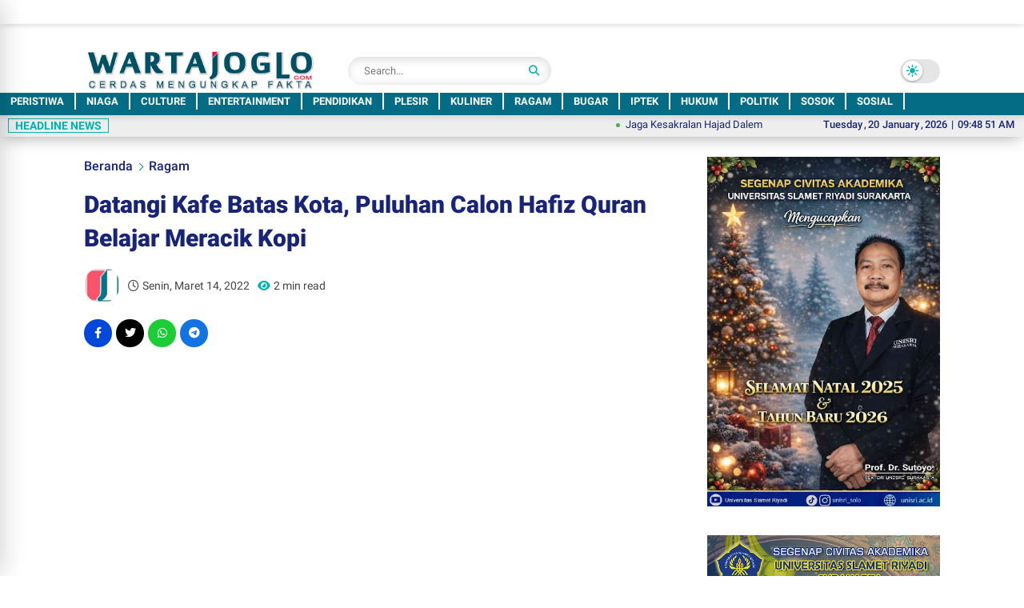

--- FILE ---
content_type: text/html; charset=utf-8
request_url: https://www.google.com/recaptcha/api2/aframe
body_size: 256
content:
<!DOCTYPE HTML><html><head><meta http-equiv="content-type" content="text/html; charset=UTF-8"></head><body><script nonce="XisfrS2XtWjSri0tSj4FTg">/** Anti-fraud and anti-abuse applications only. See google.com/recaptcha */ try{var clients={'sodar':'https://pagead2.googlesyndication.com/pagead/sodar?'};window.addEventListener("message",function(a){try{if(a.source===window.parent){var b=JSON.parse(a.data);var c=clients[b['id']];if(c){var d=document.createElement('img');d.src=c+b['params']+'&rc='+(localStorage.getItem("rc::a")?sessionStorage.getItem("rc::b"):"");window.document.body.appendChild(d);sessionStorage.setItem("rc::e",parseInt(sessionStorage.getItem("rc::e")||0)+1);localStorage.setItem("rc::h",'1768902530866');}}}catch(b){}});window.parent.postMessage("_grecaptcha_ready", "*");}catch(b){}</script></body></html>

--- FILE ---
content_type: text/javascript; charset=UTF-8
request_url: https://www.wartajoglo.com/feeds/posts/default?orderby=published&alt=json-in-script&callback=showlatestpostswiththumbs
body_size: 44040
content:
// API callback
showlatestpostswiththumbs({"version":"1.0","encoding":"UTF-8","feed":{"xmlns":"http://www.w3.org/2005/Atom","xmlns$openSearch":"http://a9.com/-/spec/opensearchrss/1.0/","xmlns$blogger":"http://schemas.google.com/blogger/2008","xmlns$georss":"http://www.georss.org/georss","xmlns$gd":"http://schemas.google.com/g/2005","xmlns$thr":"http://purl.org/syndication/thread/1.0","id":{"$t":"tag:blogger.com,1999:blog-6365189670867524870"},"updated":{"$t":"2026-01-20T07:06:16.617+07:00"},"category":[{"term":"Peristiwa"},{"term":"Ragam"},{"term":"Pendidikan"},{"term":"Entertainment"},{"term":"Culture"},{"term":"Kehidupan"},{"term":"Niaga"},{"term":"Hukum"},{"term":"#AhmadLuthfi"},{"term":"#TajYasin"},{"term":"Bugar"},{"term":"Plesir"},{"term":"Kuliner"},{"term":"#isisolo"},{"term":"Iptek"},{"term":"Politik"},{"term":"Sosok"},{"term":"Sosial"},{"term":"#Indonusa"},{"term":"#utp"},{"term":"#Wonogiri"},{"term":"#Wisuda"},{"term":"#WongSolo"},{"term":"#unisri"},{"term":"#Sinetron"},{"term":"Sejarah"},{"term":"#Boyolali"},{"term":"#SPPG"},{"term":"#kai"},{"term":"Mitos"},{"term":"#Kusumo"},{"term":"Tradisi"},{"term":"Corona"},{"term":"Hobby"},{"term":"#KeratonSurakarta"},{"term":"Inspirasi"}],"title":{"type":"text","$t":"WARTAJOGLO"},"subtitle":{"type":"html","$t":"WARTAJOGLO adalah media online yang menyajikan beragam informasi menarik di sekitar kita. Dengan tagline 'Cerdas Mengungkap Fakta', WARTAJOGLO berusaha menyajikan tinjauan yang berbeda, pada tema yang diangkat. Baik dari angle maupun cara  penyajiannya"},"link":[{"rel":"http://schemas.google.com/g/2005#feed","type":"application/atom+xml","href":"https:\/\/www.wartajoglo.com\/feeds\/posts\/default"},{"rel":"self","type":"application/atom+xml","href":"https:\/\/www.blogger.com\/feeds\/6365189670867524870\/posts\/default?alt=json-in-script\u0026orderby=published"},{"rel":"alternate","type":"text/html","href":"https:\/\/www.wartajoglo.com\/"},{"rel":"hub","href":"http://pubsubhubbub.appspot.com/"},{"rel":"next","type":"application/atom+xml","href":"https:\/\/www.blogger.com\/feeds\/6365189670867524870\/posts\/default?alt=json-in-script\u0026start-index=26\u0026max-results=25\u0026orderby=published"}],"author":[{"name":{"$t":"Tim Redaksi"},"uri":{"$t":"http:\/\/www.blogger.com\/profile\/01193799603367938253"},"email":{"$t":"noreply@blogger.com"},"gd$image":{"rel":"http://schemas.google.com/g/2005#thumbnail","width":"32","height":"32","src":"\/\/blogger.googleusercontent.com\/img\/b\/R29vZ2xl\/AVvXsEj9cO_SFSUkIaWR--AW-er7_q5MvxxkxrzLOLu1bnquaq0QF2P_iO7eP7hcWDNQZneT4sOHvme4riEB6YZxS3cHtP7kWcmfiDGDtb14rn6o3LaA2C5AcalggNR34rX-OQ\/s220\/logowarjo.jpg"}}],"generator":{"version":"7.00","uri":"http://www.blogger.com","$t":"Blogger"},"openSearch$totalResults":{"$t":"4265"},"openSearch$startIndex":{"$t":"1"},"openSearch$itemsPerPage":{"$t":"25"},"entry":[{"id":{"$t":"tag:blogger.com,1999:blog-6365189670867524870.post-9220442562992919573"},"published":{"$t":"2026-01-19T22:23:00.003+07:00"},"updated":{"$t":"2026-01-19T22:28:09.638+07:00"},"category":[{"scheme":"http://www.blogger.com/atom/ns#","term":"#unisri"},{"scheme":"http://www.blogger.com/atom/ns#","term":"Peristiwa"}],"title":{"type":"text","$t":"Jaga Kesakralan Hajad Dalem Labuhan di Dlepih Kahyangan, Ini yang Dilakukan Polres Wonogiri"},"content":{"type":"html","$t":"\u003Cp\u003E\u003C\/p\u003E\u003Ctable align=\"center\" cellpadding=\"0\" cellspacing=\"0\" class=\"tr-caption-container\" style=\"margin-left: auto; margin-right: auto;\"\u003E\u003Ctbody\u003E\u003Ctr\u003E\u003Ctd style=\"text-align: center;\"\u003E\u003Ca href=\"https:\/\/blogger.googleusercontent.com\/img\/b\/R29vZ2xl\/AVvXsEjRd3ZU0ARi1Z-qkWMTq3u3hlHrkCIpopVCECPeXKuH1adbX7YM3a5yzD75xQVPczjQMQgC5LsbLk1gUObMSOJOykOauh5k2UInjdJcnx5WZdSox7_VP59UULpeKlfL9yDxcEqg8VqUuYUvyQwRLRm99ReZm4Qjc0d-bMyKjuVOmiWeaxv87tkSaJ_Bx_E\/s1303\/WhatsApp%20Image%202026-01-19%20at%2015.13.01.jpeg\" style=\"margin-left: auto; margin-right: auto;\"\u003E\u003Cimg border=\"0\" data-original-height=\"781\" data-original-width=\"1303\" height=\"384\" src=\"https:\/\/blogger.googleusercontent.com\/img\/b\/R29vZ2xl\/AVvXsEjRd3ZU0ARi1Z-qkWMTq3u3hlHrkCIpopVCECPeXKuH1adbX7YM3a5yzD75xQVPczjQMQgC5LsbLk1gUObMSOJOykOauh5k2UInjdJcnx5WZdSox7_VP59UULpeKlfL9yDxcEqg8VqUuYUvyQwRLRm99ReZm4Qjc0d-bMyKjuVOmiWeaxv87tkSaJ_Bx_E\/w640-h384\/WhatsApp%20Image%202026-01-19%20at%2015.13.01.jpeg\" width=\"640\" \/\u003E\u003C\/a\u003E\u003C\/td\u003E\u003C\/tr\u003E\u003Ctr\u003E\u003Ctd class=\"tr-caption\" style=\"text-align: center;\"\u003EPara abdi dalem Karaton Ngayogyakarta Hadiningrat memasuki kawasan petilasan Watu Payung untuk menggelar acara Upacara Hajad Dalem Labuhan Pengetan Tingalan Jumenengan Dalem Tahun Dal 1959\/2026, Sri Sultan Hamengku Buwono X\u003C\/td\u003E\u003C\/tr\u003E\u003C\/tbody\u003E\u003C\/table\u003E\u003Cp\u003E\u003C\/p\u003E\u003Cp\u003E\u003Cb\u003EWARTAJOGLO, Wonogiri \u003C\/b\u003E- Suasana sakral menyelimuti Petilasan Dlepih Kahyangan, Desa Dlepih, Kecamatan Tirtomoyo, Kabupaten Wonogiri, pada Senin 19 Januari 2026.\u0026nbsp;\u003C\/p\u003E\u003Cp\u003EDi tempat yang sarat nilai sejarah dan spiritual itu, Upacara Hajad Dalem Labuhan Pengetan Tingalan Jumenengan Dalem Tahun Dal 1959\/2026 Karaton Ngayogyakarta Hadiningrat, kembali digelar dengan penuh kekhidmatan.\u003C\/p\u003E\u003Cp\u003ERitual adat ini merupakan bagian dari rangkaian peringatan Hari Ulang Tahun Kenaikan Takhta ke-38 Sri Sultan Hamengku Buwono X.\u0026nbsp;\u003C\/p\u003E\u003Cp\u003ESebagai salah satu tradisi penting Karaton Ngayogyakarta Hadiningrat, labuhan tidak sekadar seremoni budaya, tetapi juga menjadi simbol penghormatan, doa, dan laku spiritual yang telah diwariskan lintas generasi.\u003C\/p\u003E\u003Cp\u003ESekitar 70 orang utusan Karaton Ngayogyakarta Hadiningrat, yang dipimpin KRT Sinduhadiningrat bersama KRT Wiroguno serta para abdi dalem, tiba di lokasi sekitar pukul 10.50 WIB.\u0026nbsp;\u003C\/p\u003E\u003Cp\u003EDengan busana adat dan tata cara yang terjaga, rombongan kemudian memulai prosesi Upacara Hajad Dalem Labuhan tepat pukul 11.00 WIB di Petilasan Watu Payung Dlepih Kahyangan.\u003C\/p\u003E\u003Cp\u003EProsesi berlangsung khidmat, hening, dan sarat makna. Doa-doa dipanjatkan sebagai wujud rasa syukur sekaligus permohonan keselamatan dan kesejahteraan.\u0026nbsp;\u003C\/p\u003E\u003Cp\u003EDemi kelancaran acara, Polres Wonogiri memberikan back-up pengamanan yang dilakukan oleh Polsek Tirtomoyo bersinergi dengan Koramil 07 Tirtomoyo, di bawah pengawasan langsung Kapolsek Tirtomoyo.\u0026nbsp;\u003C\/p\u003E\u003Cp\u003EHasilnya, kegiatan berjalan aman, tertib, dan kondusif tanpa gangguan keamanan dan ketertiban masyarakat.\u003C\/p\u003E\u003Cp\u003EKasihumas Polres Wonogiri, AKP Anom Prabowo, mewakili Kapolres Wonogiri AKBP Wahyu Sulistyo, menegaskan komitmen Polres Wonogiri dalam mengamankan setiap kegiatan masyarakat, termasuk kegiatan adat dan budaya yang memiliki nilai historis dan spiritual tinggi.\u003C\/p\u003E\u003Cp\u003E“Polres Wonogiri memberikan pengamanan maksimal agar seluruh rangkaian Upacara Hajad Dalem Labuhan dapat berjalan aman, tertib, dan khidmat. Ini merupakan bentuk dukungan Polri terhadap pelestarian budaya serta penghormatan terhadap tradisi adat yang telah mengakar di tengah masyarakat,” ujar AKP Anom Prabowo.\u003C\/p\u003E\n\u003Cblockquote class=\"twitter-tweet\"\u003E\u003Cp dir=\"ltr\" lang=\"in\"\u003EJaga Kesakralan Hajad Dalem Labuhan di Dlepih Kahyangan, Ini yang Dilakukan Polres Wonogiri \u003Ca href=\"https:\/\/t.co\/cjEBZD6Iks\"\u003Ehttps:\/\/t.co\/cjEBZD6Iks\u003C\/a\u003E\u003C\/p\u003E— ​🇼​​🇦​​🇷​​🇹​​🇦​​🇯​​🇴​​🇬​​🇱​​🇴 (@wartajoglo) \u003Ca href=\"https:\/\/twitter.com\/wartajoglo\/status\/2013271383154044938?ref_src=twsrc%5Etfw\"\u003EJanuary 19, 2026\u003C\/a\u003E\u003C\/blockquote\u003E \u003Cscript async=\"\" charset=\"utf-8\" src=\"https:\/\/platform.twitter.com\/widgets.js\"\u003E\u003C\/script\u003E\n\u003Cp\u003EIa juga menambahkan bahwa sinergi antara Polri, TNI, dan unsur terkait menjadi kunci utama terciptanya situasi kondusif selama prosesi berlangsung.\u003C\/p\u003E\u003Cp\u003E“Alhamdulillah, kegiatan berjalan lancar. Kami mengapresiasi kerja sama seluruh pihak serta kedisiplinan peserta dalam menjaga ketertiban selama upacara,” pungkasnya.\u003Cb\u003E\u003Ci\u003E \/\/Sik\u003C\/i\u003E\u003C\/b\u003E\u003C\/p\u003E"},"link":[{"rel":"edit","type":"application/atom+xml","href":"https:\/\/www.blogger.com\/feeds\/6365189670867524870\/posts\/default\/9220442562992919573"},{"rel":"self","type":"application/atom+xml","href":"https:\/\/www.blogger.com\/feeds\/6365189670867524870\/posts\/default\/9220442562992919573"},{"rel":"alternate","type":"text/html","href":"https:\/\/www.wartajoglo.com\/2026\/01\/jaga-kesakralan-hajad-dalem-labuhan-di-dlepih-kahyangan-ini-yang-dilakukan-polres-wonogiri.html","title":"Jaga Kesakralan Hajad Dalem Labuhan di Dlepih Kahyangan, Ini yang Dilakukan Polres Wonogiri"}],"author":[{"name":{"$t":"Tim Redaksi"},"uri":{"$t":"http:\/\/www.blogger.com\/profile\/01193799603367938253"},"email":{"$t":"noreply@blogger.com"},"gd$image":{"rel":"http://schemas.google.com/g/2005#thumbnail","width":"32","height":"32","src":"\/\/blogger.googleusercontent.com\/img\/b\/R29vZ2xl\/AVvXsEj9cO_SFSUkIaWR--AW-er7_q5MvxxkxrzLOLu1bnquaq0QF2P_iO7eP7hcWDNQZneT4sOHvme4riEB6YZxS3cHtP7kWcmfiDGDtb14rn6o3LaA2C5AcalggNR34rX-OQ\/s220\/logowarjo.jpg"}}],"media$thumbnail":{"xmlns$media":"http://search.yahoo.com/mrss/","url":"https:\/\/blogger.googleusercontent.com\/img\/b\/R29vZ2xl\/AVvXsEjRd3ZU0ARi1Z-qkWMTq3u3hlHrkCIpopVCECPeXKuH1adbX7YM3a5yzD75xQVPczjQMQgC5LsbLk1gUObMSOJOykOauh5k2UInjdJcnx5WZdSox7_VP59UULpeKlfL9yDxcEqg8VqUuYUvyQwRLRm99ReZm4Qjc0d-bMyKjuVOmiWeaxv87tkSaJ_Bx_E\/s72-w640-h384-c\/WhatsApp%20Image%202026-01-19%20at%2015.13.01.jpeg","height":"72","width":"72"}},{"id":{"$t":"tag:blogger.com,1999:blog-6365189670867524870.post-466096941699744500"},"published":{"$t":"2026-01-19T21:19:00.001+07:00"},"updated":{"$t":"2026-01-19T21:22:53.474+07:00"},"category":[{"scheme":"http://www.blogger.com/atom/ns#","term":"Bugar"}],"title":{"type":"text","$t":"Kasus Stroke Masih Tinggi, Pakar Fisioterapi UMS Tekankan Pentingnya Neurorestorasi Dini"},"content":{"type":"html","$t":"\u003Cp\u003E\u003C\/p\u003E\u003Ctable align=\"center\" cellpadding=\"0\" cellspacing=\"0\" class=\"tr-caption-container\" style=\"margin-left: auto; margin-right: auto;\"\u003E\u003Ctbody\u003E\u003Ctr\u003E\u003Ctd style=\"text-align: center;\"\u003E\u003Ca href=\"https:\/\/blogger.googleusercontent.com\/img\/b\/R29vZ2xl\/AVvXsEgvqKuS_Hhw9FzSHfSodRiapMsCgSjmRcQBFheKRZ1tkfpMRHHJ7azXtv7TXAsQ5CKcjNHt7G3AY47nS6lhaQjzKw1bYe6JOjtRtPbjqMNeQS6VuCUvr_133svNI9jCC1huFumZAushZT4_47jf_nVp3dcgMmMfzUEPvgaQBYnVUNgTbFzegkKp1-KB6NQ\/s1316\/stroke1.jpg\" style=\"margin-left: auto; margin-right: auto;\"\u003E\u003Cimg border=\"0\" data-original-height=\"768\" data-original-width=\"1316\" height=\"374\" src=\"https:\/\/blogger.googleusercontent.com\/img\/b\/R29vZ2xl\/AVvXsEgvqKuS_Hhw9FzSHfSodRiapMsCgSjmRcQBFheKRZ1tkfpMRHHJ7azXtv7TXAsQ5CKcjNHt7G3AY47nS6lhaQjzKw1bYe6JOjtRtPbjqMNeQS6VuCUvr_133svNI9jCC1huFumZAushZT4_47jf_nVp3dcgMmMfzUEPvgaQBYnVUNgTbFzegkKp1-KB6NQ\/w640-h374\/stroke1.jpg\" width=\"640\" \/\u003E\u003C\/a\u003E\u003C\/td\u003E\u003C\/tr\u003E\u003Ctr\u003E\u003Ctd class=\"tr-caption\" style=\"text-align: center;\"\u003EIlustrasi terapi pada penderita stroke\u003C\/td\u003E\u003C\/tr\u003E\u003C\/tbody\u003E\u003C\/table\u003E\u003Cp\u003E\u003C\/p\u003E\u003Cp\u003E\u003Cb\u003EWARTAJOGLO, Solo \u003C\/b\u003E- Stroke hingga kini masih menjadi momok serius di dunia kesehatan. Angkanya tidak hanya tinggi, tetapi juga membawa dampak panjang berupa kecacatan yang menggerus kualitas hidup penderitanya.\u0026nbsp;\u003C\/p\u003E\u003Cp\u003EFakta inilah yang kembali ditegaskan oleh Fakultas Ilmu Kesehatan (FIK) Universitas Muhammadiyah Surakarta (UMS) dalam pengukuhan Prof. Dr. Umi Budi Rahayu, SSTFT., M.Kes., sebagai Guru Besar Bidang Kepakaran Fisioterapi Neuromuscular.\u003C\/p\u003E\u003Cp\u003EDalam jumpa pers pengukuhan Guru Besar UMS yang digelar Senin 19 Januari 2026, Prof. Umi mengangkat tema “Neurorestorasi Pasca Stroke: Strategi Fisioterapi untuk Mengoptimalkan Fungsi Motorik”.\u0026nbsp;\u003C\/p\u003E\u003Cp\u003ETema ini bukan tanpa alasan, mengingat stroke masih menjadi masalah kesehatan global yang belum terselesaikan.\u003C\/p\u003E\u003Cp\u003E“Stroke merupakan penyebab kematian kedua setelah penyakit jantung iskemik dan menjadi penyebab utama kecacatan di seluruh dunia,” ungkap Prof. Umi.\u0026nbsp;\u003C\/p\u003E\u003Cp\u003EData Organisasi Kesehatan Dunia (WHO) menunjukkan sekitar 10–12 persen kematian di negara-negara timur disebabkan oleh stroke, dengan mayoritas penderitanya berusia di atas 65 tahun.\u0026nbsp;\u003C\/p\u003E\u003Cp\u003EIronisnya, lebih dari 80 persen kasus merupakan stroke iskemik, yang terjadi akibat terganggunya suplai darah ke otak.\u003C\/p\u003E\u003Cp\u003EKondisi ini sangat berbahaya. Prof. Umi menjelaskan, ketika aliran darah ke otak turun hingga di bawah 10 ml per 100 gram jaringan otak per menit, kerusakan sel saraf dapat terjadi hanya dalam waktu 6–8 menit.\u0026nbsp;\u003C\/p\u003E\u003Cp\u003EKekurangan oksigen dan glukosa membuat metabolisme sel saraf terganggu, memicu kematian neuron, dan berujung pada gangguan fungsi motorik yang sering kali bersifat permanen.\u003C\/p\u003E\u003Cp\u003EDi tengah tingginya kasus dan dampak stroke tersebut, Prof. Umi memperkenalkan pendekatan neurorestorasi sebagai harapan baru dalam pemulihan pasien.\u0026nbsp;\u003C\/p\u003E\u003Cp\u003ENeurorestorasi merupakan upaya pemulihan saraf melalui mekanisme regenerasi alami tubuh, seperti neurogenesis, angiogenesis, dan oligodendrogenesis, yang bertujuan memperbaiki jaringan saraf yang rusak.\u003C\/p\u003E\u003Cp\u003ESalah satu pendekatan yang dinilai efektif adalah neurorestorasi berbasis pembelajaran motorik.\u0026nbsp;\u003C\/p\u003E\u003Cp\u003EMenurut Prof. Umi, pembelajaran motorik bukan sekadar latihan biasa, melainkan proses terstruktur yang mampu menghasilkan perubahan permanen dalam kemampuan gerak pasien.\u0026nbsp;\u003C\/p\u003E\u003Cp\u003EProses ini melalui tahapan kognitif, asosiatif, hingga otomatis, sehingga pasien dapat kembali bergerak secara lebih terampil dan mandiri.\u003C\/p\u003E\u003Cp\u003EPendekatan ini juga memicu neuroplastisitas, yakni kemampuan otak untuk beradaptasi dan membentuk koneksi saraf baru.\u0026nbsp;\u003C\/p\u003E\u003Cp\u003E“Neuroplastisitas memperkuat sinapsis dan sirkuit saraf, sehingga sangat berpengaruh terhadap pemulihan fungsi motorik pasca stroke,” jelasnya.\u003C\/p\u003E\u003Cp\u003EMenariknya, Prof. Umi menekankan bahwa proses neurorestorasi idealnya dilakukan sedini mungkin, bahkan sejak 1–2 hari setelah serangan stroke, selama kondisi pasien memungkinkan.\u0026nbsp;\u003C\/p\u003E\u003Cp\u003EIntervensi dini diyakini mampu memperkuat perubahan seluler dan molekuler yang mendukung pemulihan fungsi saraf.\u003C\/p\u003E\u003Cp\u003ESalah satu indikator penting dalam proses ini adalah Brain-Derived Neurotrophic Factor (BDNF), protein yang berperan besar dalam plastisitas kortikal.\u0026nbsp;\u003C\/p\u003E\u003Cp\u003EBDNF memengaruhi pertumbuhan akson, plastisitas sinapsis, serta perbaikan fungsi saraf. Melalui jalur TrkB, BDNF juga berkontribusi dalam meningkatkan regenerasi saraf, fungsi kognitif, dan memori, sekaligus menekan inflamasi serta kematian sel saraf.\u003C\/p\u003E\u003Cp\u003ESebagai Dekan FIK UMS, Prof. Umi tak hanya berhenti pada tataran teori. Ia mengembangkan panduan intervensi fisioterapi berbasis pembelajaran motorik dalam Pedoman TIDieR yang diterapkan pada fase early mobilization atau 1–2 × 24 jam pasca stroke. Program ini dirancang bertahap, terstruktur, dan sistematis.\u003C\/p\u003E\u003Cp\u003EHasil risetnya menunjukkan pendekatan tersebut mampu meningkatkan ekspresi BDNF serta efektif memperbaiki keseimbangan dan kemampuan fungsional pasien stroke.\u0026nbsp;\u003C\/p\u003E\u003Cp\u003ETemuan ini telah dibukukan dalam karya berjudul Fisioterapi Pasca Stroke: Pendekatan Pembelajaran Motorik (ISBN: 978-634-01-0446-2) yang diterbitkan oleh Deepublish.\u003C\/p\u003E\u003Cp\u003EUntuk semakin meningkatkan efektivitas rehabilitasi, Prof. Umi bersama tim juga mengembangkan inovasi alat Personal Balance Feedback (PBF).\u0026nbsp;\u003C\/p\u003E\u003Cp\u003EAlat ini dirancang sejak 2022 dan berfungsi sebagai alat deteksi sekaligus terapi gangguan keseimbangan pasca stroke.\u0026nbsp;\u003C\/p\u003E\u003Cp\u003EDengan sistem sensor dan umpan balik real time, PBF membantu pasien memahami dan memperbaiki tumpuan serta stabilitas tubuh saat berdiri.\u003C\/p\u003E\u003Cp\u003EPBF telah mengantongi sertifikat paten sederhana dan terbukti memiliki validitas serta reliabilitas sangat tinggi, dengan nilai Intraclass Correlation Coefficient (ICC) di atas 0,9.\u0026nbsp;\u003C\/p\u003E\u003Cp\u003EUji klinis di berbagai rumah sakit menunjukkan alat ini efektif memperbaiki keseimbangan pasien pasca stroke.\u003C\/p\u003E\n\u003Cblockquote class=\"twitter-tweet\"\u003E\u003Cp dir=\"ltr\" lang=\"in\"\u003EKasus Stroke Masih Tinggi, Pakar Fisioterapi UMS Tekankan Pentingnya Neurorestorasi Dini \u003Ca href=\"https:\/\/t.co\/APcainGeHT\"\u003Ehttps:\/\/t.co\/APcainGeHT\u003C\/a\u003E\u003C\/p\u003E— ​🇼​​🇦​​🇷​​🇹​​🇦​​🇯​​🇴​​🇬​​🇱​​🇴 (@wartajoglo) \u003Ca href=\"https:\/\/twitter.com\/wartajoglo\/status\/2013255038580453611?ref_src=twsrc%5Etfw\"\u003EJanuary 19, 2026\u003C\/a\u003E\u003C\/blockquote\u003E \u003Cscript async=\"\" charset=\"utf-8\" src=\"https:\/\/platform.twitter.com\/widgets.js\"\u003E\u003C\/script\u003E\n\u003Cp\u003EMelalui riset dan inovasi tersebut, Prof. Umi berharap kontribusinya dapat menjawab tantangan tingginya kasus stroke yang masih terjadi hingga kini.\u0026nbsp;\u003C\/p\u003E\u003Cp\u003E“Kami ingin hasil riset ini tidak hanya berhenti di jurnal, tetapi benar-benar dimanfaatkan oleh masyarakat luas,” pungkasnya.\u003Cb\u003E\u003Ci\u003E \/\/Her\u003C\/i\u003E\u003C\/b\u003E\u003C\/p\u003E"},"link":[{"rel":"edit","type":"application/atom+xml","href":"https:\/\/www.blogger.com\/feeds\/6365189670867524870\/posts\/default\/466096941699744500"},{"rel":"self","type":"application/atom+xml","href":"https:\/\/www.blogger.com\/feeds\/6365189670867524870\/posts\/default\/466096941699744500"},{"rel":"alternate","type":"text/html","href":"https:\/\/www.wartajoglo.com\/2026\/01\/kasus-stroke-masih-tinggi-pakar-fisioterapi-ums-tekankan-pentingnya-neurorestorasi-dini.html","title":"Kasus Stroke Masih Tinggi, Pakar Fisioterapi UMS Tekankan Pentingnya Neurorestorasi Dini"}],"author":[{"name":{"$t":"Tim Redaksi"},"uri":{"$t":"http:\/\/www.blogger.com\/profile\/01193799603367938253"},"email":{"$t":"noreply@blogger.com"},"gd$image":{"rel":"http://schemas.google.com/g/2005#thumbnail","width":"32","height":"32","src":"\/\/blogger.googleusercontent.com\/img\/b\/R29vZ2xl\/AVvXsEj9cO_SFSUkIaWR--AW-er7_q5MvxxkxrzLOLu1bnquaq0QF2P_iO7eP7hcWDNQZneT4sOHvme4riEB6YZxS3cHtP7kWcmfiDGDtb14rn6o3LaA2C5AcalggNR34rX-OQ\/s220\/logowarjo.jpg"}}],"media$thumbnail":{"xmlns$media":"http://search.yahoo.com/mrss/","url":"https:\/\/blogger.googleusercontent.com\/img\/b\/R29vZ2xl\/AVvXsEgvqKuS_Hhw9FzSHfSodRiapMsCgSjmRcQBFheKRZ1tkfpMRHHJ7azXtv7TXAsQ5CKcjNHt7G3AY47nS6lhaQjzKw1bYe6JOjtRtPbjqMNeQS6VuCUvr_133svNI9jCC1huFumZAushZT4_47jf_nVp3dcgMmMfzUEPvgaQBYnVUNgTbFzegkKp1-KB6NQ\/s72-w640-h374-c\/stroke1.jpg","height":"72","width":"72"}},{"id":{"$t":"tag:blogger.com,1999:blog-6365189670867524870.post-6673358940368977275"},"published":{"$t":"2026-01-18T21:36:00.004+07:00"},"updated":{"$t":"2026-01-19T21:55:36.438+07:00"},"category":[{"scheme":"http://www.blogger.com/atom/ns#","term":"#unisri"},{"scheme":"http://www.blogger.com/atom/ns#","term":"Pendidikan"}],"title":{"type":"text","$t":"Menjembatani Kampus dan Industri, FATIPA UNISRI Ajak Mahasiswa Jelajahi Agroindustri"},"content":{"type":"html","$t":"\u003Cp\u003E\u003C\/p\u003E\u003Ctable align=\"center\" cellpadding=\"0\" cellspacing=\"0\" class=\"tr-caption-container\" style=\"margin-left: auto; margin-right: auto;\"\u003E\u003Ctbody\u003E\u003Ctr\u003E\u003Ctd style=\"text-align: center;\"\u003E\u003Ca href=\"https:\/\/blogger.googleusercontent.com\/img\/b\/R29vZ2xl\/AVvXsEiZuW1sSFzFr4ZUfVfSWSf8F5n-ytwK1FzCOeu_FiYxvWtBa925ZGUFQcRniL-PiBm8fwIhhwHAhfL_AL1mUwLiIPZYLsLm8wxEs22gr4WYCBoxvv9KUKBqCDoQ2cXIDmESMdLuUWEEPkKGWDk3PLRGfUIDZ4Wh7YUDLDBZQ8V2VrGmpeJZMTPdPq8noxQ\/s1280\/WhatsApp%20Image%202026-01-19%20at%2008.16.08.jpeg\" style=\"margin-left: auto; margin-right: auto;\"\u003E\u003Cimg border=\"0\" data-original-height=\"752\" data-original-width=\"1280\" height=\"376\" src=\"https:\/\/blogger.googleusercontent.com\/img\/b\/R29vZ2xl\/AVvXsEiZuW1sSFzFr4ZUfVfSWSf8F5n-ytwK1FzCOeu_FiYxvWtBa925ZGUFQcRniL-PiBm8fwIhhwHAhfL_AL1mUwLiIPZYLsLm8wxEs22gr4WYCBoxvv9KUKBqCDoQ2cXIDmESMdLuUWEEPkKGWDk3PLRGfUIDZ4Wh7YUDLDBZQ8V2VrGmpeJZMTPdPq8noxQ\/w640-h376\/WhatsApp%20Image%202026-01-19%20at%2008.16.08.jpeg\" width=\"640\" \/\u003E\u003C\/a\u003E\u003C\/td\u003E\u003C\/tr\u003E\u003Ctr\u003E\u003Ctd class=\"tr-caption\" style=\"text-align: center;\"\u003EPara mahasiswa FATIPA UNISRI lakukan kunjungan ke beberapa perusahaan\u003C\/td\u003E\u003C\/tr\u003E\u003C\/tbody\u003E\u003C\/table\u003E\u003Cp\u003E\u003C\/p\u003E\u003Cp\u003E\u003Cb\u003EWARTAJOGLO, Solo - \u003C\/b\u003EUpaya mengenalkan dunia industri sejak awal perkuliahan terus dilakukan Fakultas Teknologi dan Industri Pertanian (FATIPA) Universitas Slamet Riyadi (UNISRI) Surakarta.\u0026nbsp;\u003C\/p\u003E\u003Cp\u003ESalah satunya melalui rangkaian kunjungan industri dan edukatif yang dilaksanakan pada 14–18 Januari 2026, dan diikuti oleh mahasiswa semester 1 Program Studi Teknologi Pangan.\u003C\/p\u003E\u003Cp\u003EKegiatan ini dirancang sebagai langkah awal bagi mahasiswa untuk memahami secara nyata bagaimana teori yang dipelajari di bangku kuliah diterapkan di lapangan.\u0026nbsp;\u003C\/p\u003E\u003Cp\u003ETak sekadar berwisata edukatif, kunjungan ini menjadi pengalaman belajar langsung yang membuka wawasan tentang dunia agroindustri dan industri pangan dari hulu hingga hilir.\u003C\/p\u003E\u003Cp\u003ERangkaian kunjungan mencakup sejumlah industri pangan berskala nasional, di antaranya PT Yakult Indonesia Persada (Pabrik Mojokerto) dan PT Garudafood Putra Putri Jaya.\u0026nbsp;\u003C\/p\u003E\u003Cp\u003ESelain itu, mahasiswa juga diajak menelusuri sisi edukatif industri pangan lokal dan pariwisata melalui kunjungan ke Cocoaland Bali serta Krisna Blangsinga.\u003C\/p\u003E\u003Cp\u003EDekan FATIPA UNISRI, Dr. Nanik Suhartatik, S.TP., M.P., menjelaskan bahwa kegiatan ini bertujuan memberikan pemahaman menyeluruh tentang agroindustri dan industri pangan.\u0026nbsp;\u003C\/p\u003E\u003Cp\u003EMulai dari pengolahan bahan baku, proses produksi, pengendalian mutu, inovasi produk, hingga strategi pengemasan dan pemasaran.\u003C\/p\u003E\u003Cp\u003E“Mahasiswa diharapkan mampu mengaitkan teori yang dipelajari di bangku perkuliahan dengan praktik nyata di lapangan. Dengan begitu, sejak awal mereka sudah memiliki gambaran utuh tentang dunia kerja yang akan dihadapi,” jelasnya.\u003C\/p\u003E\u003Cp\u003ESelama kunjungan ke PT Yakult Indonesia Persada, mahasiswa mendapatkan wawasan mendalam mengenai proses produksi minuman probiotik serta penerapan Good Manufacturing Practices (GMP) sebagai standar penting dalam industri pangan.\u0026nbsp;\u003C\/p\u003E\u003Cp\u003ESementara di PT Garudafood Putra Putri Jaya, mahasiswa dikenalkan pada sistem produksi pangan skala besar, manajemen industri modern, serta efisiensi rantai produksi.\u003C\/p\u003E\u003Cp\u003EPengalaman berbeda diperoleh saat kunjungan ke Cocoaland Bali, di mana mahasiswa mempelajari proses pengolahan cokelat, mulai dari bahan baku hingga menjadi produk siap konsumsi.\u0026nbsp;\u003C\/p\u003E\u003Cp\u003EAdapun di Krisna Blangsinga, mahasiswa diajak memahami proses produksi sekaligus strategi pemasaran pie susu sebagai produk olahan pangan khas daerah yang memiliki nilai ekonomi tinggi.\u003C\/p\u003E\u003Cp\u003ETak hanya menitikberatkan pada aspek akademik, rangkaian kunjungan ini juga dirancang untuk melatih soft skill mahasiswa.\u0026nbsp;\u003C\/p\u003E\u003Cp\u003EKedisiplinan, kerja sama tim, etika berkunjung ke industri, hingga kemampuan berkomunikasi dengan praktisi lapangan menjadi bagian penting dari pembelajaran.\u003C\/p\u003E\n\u003Cblockquote class=\"twitter-tweet\"\u003E\u003Cp dir=\"ltr\" lang=\"in\"\u003EMenjembatani Kampus dan Industri, FATIPA UNISRI Ajak Mahasiswa Jelajahi Agroindustri \u003Ca href=\"https:\/\/t.co\/YU6VKMgBtJ\"\u003Ehttps:\/\/t.co\/YU6VKMgBtJ\u003C\/a\u003E\u003C\/p\u003E— ​🇼​​🇦​​🇷​​🇹​​🇦​​🇯​​🇴​​🇬​​🇱​​🇴 (@wartajoglo) \u003Ca href=\"https:\/\/twitter.com\/wartajoglo\/status\/2013262990154609068?ref_src=twsrc%5Etfw\"\u003EJanuary 19, 2026\u003C\/a\u003E\u003C\/blockquote\u003E \u003Cscript async=\"\" charset=\"utf-8\" src=\"https:\/\/platform.twitter.com\/widgets.js\"\u003E\u003C\/script\u003E\n\u003Cp\u003E“Melalui interaksi langsung dengan pelaku industri, mahasiswa memperoleh pengalaman nyata yang tidak hanya memperkaya wawasan, tetapi juga membangun sikap profesional dan rasa percaya diri sebagai calon insan akademik dan praktisi di bidang agroindustri,” tambah Dr. Nanik.\u003C\/p\u003E\u003Cp\u003ELebih jauh, kegiatan ini menjadi sarana strategis untuk memperkuat sinergi antara perguruan tinggi dan dunia industri, sekaligus mendorong mahasiswa agar lebih peka terhadap peluang dan tantangan pengembangan industri pangan yang berkelanjutan. \u003Cb\u003E\u003Ci\u003E\/\/Sik\u003C\/i\u003E\u003C\/b\u003E\u003C\/p\u003E"},"link":[{"rel":"edit","type":"application/atom+xml","href":"https:\/\/www.blogger.com\/feeds\/6365189670867524870\/posts\/default\/6673358940368977275"},{"rel":"self","type":"application/atom+xml","href":"https:\/\/www.blogger.com\/feeds\/6365189670867524870\/posts\/default\/6673358940368977275"},{"rel":"alternate","type":"text/html","href":"https:\/\/www.wartajoglo.com\/2026\/01\/menjembatani-kampus-dan-industri-fatipa-unisri-ajak-mahasiswajelajahi-agroindustri.html","title":"Menjembatani Kampus dan Industri, FATIPA UNISRI Ajak Mahasiswa Jelajahi Agroindustri"}],"author":[{"name":{"$t":"Tim Redaksi"},"uri":{"$t":"http:\/\/www.blogger.com\/profile\/01193799603367938253"},"email":{"$t":"noreply@blogger.com"},"gd$image":{"rel":"http://schemas.google.com/g/2005#thumbnail","width":"32","height":"32","src":"\/\/blogger.googleusercontent.com\/img\/b\/R29vZ2xl\/AVvXsEj9cO_SFSUkIaWR--AW-er7_q5MvxxkxrzLOLu1bnquaq0QF2P_iO7eP7hcWDNQZneT4sOHvme4riEB6YZxS3cHtP7kWcmfiDGDtb14rn6o3LaA2C5AcalggNR34rX-OQ\/s220\/logowarjo.jpg"}}],"media$thumbnail":{"xmlns$media":"http://search.yahoo.com/mrss/","url":"https:\/\/blogger.googleusercontent.com\/img\/b\/R29vZ2xl\/AVvXsEiZuW1sSFzFr4ZUfVfSWSf8F5n-ytwK1FzCOeu_FiYxvWtBa925ZGUFQcRniL-PiBm8fwIhhwHAhfL_AL1mUwLiIPZYLsLm8wxEs22gr4WYCBoxvv9KUKBqCDoQ2cXIDmESMdLuUWEEPkKGWDk3PLRGfUIDZ4Wh7YUDLDBZQ8V2VrGmpeJZMTPdPq8noxQ\/s72-w640-h376-c\/WhatsApp%20Image%202026-01-19%20at%2008.16.08.jpeg","height":"72","width":"72"}},{"id":{"$t":"tag:blogger.com,1999:blog-6365189670867524870.post-5875723461663901148"},"published":{"$t":"2026-01-18T20:15:00.002+07:00"},"updated":{"$t":"2026-01-18T20:21:31.597+07:00"},"category":[{"scheme":"http://www.blogger.com/atom/ns#","term":"#kai"},{"scheme":"http://www.blogger.com/atom/ns#","term":"Niaga"}],"title":{"type":"text","$t":"Luapan Air Ganggu Jalur Pekalongan - Sragi, Sejumlah Perjalanan Kereta Api Dibatalkan PT KAI"},"content":{"type":"html","$t":"\u003Cp\u003E\u003C\/p\u003E\u003Ctable align=\"center\" cellpadding=\"0\" cellspacing=\"0\" class=\"tr-caption-container\" style=\"margin-left: auto; margin-right: auto;\"\u003E\u003Ctbody\u003E\u003Ctr\u003E\u003Ctd style=\"text-align: center;\"\u003E\u003Ca href=\"https:\/\/blogger.googleusercontent.com\/img\/b\/R29vZ2xl\/AVvXsEg6pmNOqSvzZckZLLr_Wm-C8KrmVvB5omPmqBPBvsqjEpacYGF69_hVo5668ph4nIrUmSo3YuVZZh2RDMcAx8NoxKzcdBCNlgay891U8AGzUtD1cnFVW9XPxTC5LDrnsVJkjXZdciQd1eitvYLKmkzA2cXZaCuDAMDu4-ijkxdEGQ6TgAS0RQf_mSHimoY\/s1280\/WhatsApp%20Image%202026-01-17%20at%2018.45.49.jpeg\" style=\"margin-left: auto; margin-right: auto;\"\u003E\u003Cimg border=\"0\" data-original-height=\"788\" data-original-width=\"1280\" height=\"394\" src=\"https:\/\/blogger.googleusercontent.com\/img\/b\/R29vZ2xl\/AVvXsEg6pmNOqSvzZckZLLr_Wm-C8KrmVvB5omPmqBPBvsqjEpacYGF69_hVo5668ph4nIrUmSo3YuVZZh2RDMcAx8NoxKzcdBCNlgay891U8AGzUtD1cnFVW9XPxTC5LDrnsVJkjXZdciQd1eitvYLKmkzA2cXZaCuDAMDu4-ijkxdEGQ6TgAS0RQf_mSHimoY\/w640-h394\/WhatsApp%20Image%202026-01-17%20at%2018.45.49.jpeg\" width=\"640\" \/\u003E\u003C\/a\u003E\u003C\/td\u003E\u003C\/tr\u003E\u003Ctr\u003E\u003Ctd class=\"tr-caption\" style=\"text-align: center;\"\u003ESejumlah perjalanan kereta api dibatalkan menyusul terjadinya luapan air yang menutup jalur Pekalongan - Sragi\u003C\/td\u003E\u003C\/tr\u003E\u003C\/tbody\u003E\u003C\/table\u003E\u003Cp\u003E\u003C\/p\u003E\u003Cp\u003E\u003Cb\u003EWARTAJOGLO, Yogyakarta - \u003C\/b\u003ESejumlah perjalanan kereta api terpaksa dibatalkan akibat meluasnya luapan air yang mengganggu jalur rel di wilayah Pekalongan–Sragi, Jawa Tengah, yang berada dalam kawasan Daop 4 Semarang.\u0026nbsp;\u003C\/p\u003E\u003Cp\u003EDampak gangguan tersebut turut dirasakan hingga wilayah Daop 6 Yogyakarta, sehingga KAI harus mengambil langkah cepat demi menjamin keselamatan perjalanan dan penumpang.\u003C\/p\u003E\u003Cp\u003EPada Minggu, 18 Januari 2026, KAI Daop 6 Yogyakarta secara resmi menyampaikan permohonan maaf kepada para pelanggan atas pembatalan perjalanan KA 151\/152 Brantas relasi Blitar–Pasarsenen (PP) serta KA 269\/270 Matarmaja relasi Malang–Pasarsenen (PP).\u0026nbsp;\u003C\/p\u003E\u003Cp\u003EPembatalan dilakukan sebagai dampak langsung dari terganggunya jalur utama akibat luapan air di wilayah Daop 4 Semarang.\u003C\/p\u003E\u003Cp\u003EDi wilayah Daop 6 Yogyakarta sendiri, operasional kedua kereta tersebut hanya dilayani hingga Stasiun Solo Jebres, untuk melayani naik dan turun penumpang sebelum perjalanan dinyatakan dibatalkan.\u003C\/p\u003E\u003Cp\u003ETak hanya itu, pembatalan juga dialami KA 231 Banyubiru Ekspres relasi Solo Balapan–Semarang Tawang dengan jadwal keberangkatan pukul 17.50 WIB pada hari yang sama.\u0026nbsp;\u003C\/p\u003E\u003Cp\u003EMeluasnya luapan air menyebabkan keterlambatan tinggi, sehingga KAI melakukan rekayasa pola operasi, termasuk pembatalan perjalanan demi menjamin keselamatan.\u003C\/p\u003E\u003Cp\u003EManager Humas KAI Daop 6 Yogyakarta, Feni Novida Saragih, menyampaikan permohonan maaf atas ketidaknyamanan yang dialami para penumpang.\u0026nbsp;\u003C\/p\u003E\u003Cp\u003EIa menegaskan bahwa keselamatan tetap menjadi prioritas utama dalam setiap kebijakan operasional.\u003C\/p\u003E\u003Cp\u003E“KAI Daop 6 menyampaikan permohonan maaf yang sebesar-besarnya kepada para pelanggan yang terdampak. Kami telah mengirimkan SMS dan WhatsApp blast sebagai pemberitahuan pembatalan perjalanan KA. Penanganan penumpang dilakukan sesuai prosedur dan aturan yang berlaku,” ujar Feni.\u003C\/p\u003E\u003Cp\u003ESebagai bentuk tanggung jawab kepada pelanggan, KAI memastikan bahwa seluruh penumpang KA yang perjalanannya dibatalkan berhak mendapatkan pengembalian bea tiket 100 persen di luar bea pesan.\u0026nbsp;\u003C\/p\u003E\u003Cp\u003EProses refund dapat dilakukan melalui loket online di stasiun yang memungkinkan, Contact Center KAI 121 melalui telepon di nomor 021-121, serta melalui aplikasi Access by KAI menggunakan fitur voice over IP (VoIP).\u003C\/p\u003E\u003Cp\u003EAdapun batas waktu pengajuan pembatalan dan pengembalian bea tiket diberikan hingga tujuh hari sejak tanggal dan jam keberangkatan yang tertera pada tiket.\u003C\/p\u003E\u003Cp\u003EKAI Daop 6 Yogyakarta menegaskan komitmennya untuk terus mengedepankan keselamatan, kenyamanan, dan pelayanan prima bagi seluruh pengguna jasa kereta api.\u0026nbsp;\u003C\/p\u003E\u003Cp\u003EDi saat yang sama, koordinasi pemulihan operasional terus dilakukan bersama unit kerja dan daerah operasi terkait agar jalur terdampak dapat segera kembali normal.\u003C\/p\u003E\n\u003Cblockquote class=\"twitter-tweet\"\u003E\u003Cp dir=\"ltr\" lang=\"in\"\u003ELuapan Air Ganggu Jalur Pekalongan - Sragi, Sejumlah Perjalanan Kereta Api Dibatalkan PT KAI \u003Ca href=\"https:\/\/t.co\/qCNxGVTeRq\"\u003Ehttps:\/\/t.co\/qCNxGVTeRq\u003C\/a\u003E\u003C\/p\u003E— ​🇼​​🇦​​🇷​​🇹​​🇦​​🇯​​🇴​​🇬​​🇱​​🇴 (@wartajoglo) \u003Ca href=\"https:\/\/twitter.com\/wartajoglo\/status\/2012876610740117709?ref_src=twsrc%5Etfw\"\u003EJanuary 18, 2026\u003C\/a\u003E\u003C\/blockquote\u003E \u003Cscript async=\"\" charset=\"utf-8\" src=\"https:\/\/platform.twitter.com\/widgets.js\"\u003E\u003C\/script\u003E\n\u003Cp\u003E“KAI Daop 6 Yogyakarta akan terus meng-update informasi penanganan dan perjalanan kereta api di wilayah kami. Masyarakat dapat memperoleh informasi terkini melalui Contact Center KAI121 maupun seluruh kanal media sosial KAI121,” tutup Feni.\u003C\/p\u003E\u003Cp\u003EPembatalan perjalanan ini diharapkan dapat dipahami oleh masyarakat sebagai langkah preventif demi keselamatan bersama, sembari menunggu kondisi jalur rel kembali aman dan layak dilalui. \u003Cb\u003E\u003Ci\u003E\/\/Bang\u003C\/i\u003E\u003C\/b\u003E\u003C\/p\u003E"},"link":[{"rel":"edit","type":"application/atom+xml","href":"https:\/\/www.blogger.com\/feeds\/6365189670867524870\/posts\/default\/5875723461663901148"},{"rel":"self","type":"application/atom+xml","href":"https:\/\/www.blogger.com\/feeds\/6365189670867524870\/posts\/default\/5875723461663901148"},{"rel":"alternate","type":"text/html","href":"https:\/\/www.wartajoglo.com\/2026\/01\/luapan-air-ganggu-jalur-pekalongan-sragi-sejumlah-perjalanan-kereta-api-dibatalkan-pt-kai.html","title":"Luapan Air Ganggu Jalur Pekalongan - Sragi, Sejumlah Perjalanan Kereta Api Dibatalkan PT KAI"}],"author":[{"name":{"$t":"Tim Redaksi"},"uri":{"$t":"http:\/\/www.blogger.com\/profile\/01193799603367938253"},"email":{"$t":"noreply@blogger.com"},"gd$image":{"rel":"http://schemas.google.com/g/2005#thumbnail","width":"32","height":"32","src":"\/\/blogger.googleusercontent.com\/img\/b\/R29vZ2xl\/AVvXsEj9cO_SFSUkIaWR--AW-er7_q5MvxxkxrzLOLu1bnquaq0QF2P_iO7eP7hcWDNQZneT4sOHvme4riEB6YZxS3cHtP7kWcmfiDGDtb14rn6o3LaA2C5AcalggNR34rX-OQ\/s220\/logowarjo.jpg"}}],"media$thumbnail":{"xmlns$media":"http://search.yahoo.com/mrss/","url":"https:\/\/blogger.googleusercontent.com\/img\/b\/R29vZ2xl\/AVvXsEg6pmNOqSvzZckZLLr_Wm-C8KrmVvB5omPmqBPBvsqjEpacYGF69_hVo5668ph4nIrUmSo3YuVZZh2RDMcAx8NoxKzcdBCNlgay891U8AGzUtD1cnFVW9XPxTC5LDrnsVJkjXZdciQd1eitvYLKmkzA2cXZaCuDAMDu4-ijkxdEGQ6TgAS0RQf_mSHimoY\/s72-w640-h394-c\/WhatsApp%20Image%202026-01-17%20at%2018.45.49.jpeg","height":"72","width":"72"}},{"id":{"$t":"tag:blogger.com,1999:blog-6365189670867524870.post-2367881950820880061"},"published":{"$t":"2026-01-16T19:25:00.008+07:00"},"updated":{"$t":"2026-01-18T19:56:21.104+07:00"},"category":[{"scheme":"http://www.blogger.com/atom/ns#","term":"#isisolo"},{"scheme":"http://www.blogger.com/atom/ns#","term":"Pendidikan"}],"title":{"type":"text","$t":"Gaungkan “ISI Surakarta Mendunia”, Tiga Mahasiswa Ukir Prestasi Akademik di Malaysia"},"content":{"type":"html","$t":"\u003Cp\u003E\u003C\/p\u003E\u003Ctable align=\"center\" cellpadding=\"0\" cellspacing=\"0\" class=\"tr-caption-container\" style=\"margin-left: auto; margin-right: auto;\"\u003E\u003Ctbody\u003E\u003Ctr\u003E\u003Ctd style=\"text-align: center;\"\u003E\u003Ca href=\"https:\/\/blogger.googleusercontent.com\/img\/b\/R29vZ2xl\/AVvXsEgeGaDRbGe3bAy3ryy9leWUzzMlhZCu5VocWTUlET6EeXBZxrJdyg9Nk9wWK9GRNGA3AGwTJn9gWUizFnaiSsE6azsrITmEbDLrS7w_4YP63STbjdWG3y-C7wvf7VBeL5HRYYgnmETEdWeMqeTo5c9vlaHVNT6rU5Z6thAEGWqWGaR4OTKXmYBjuaLqK74\/s957\/isi%20malaysia.jpg\" style=\"margin-left: auto; margin-right: auto;\"\u003E\u003Cimg border=\"0\" data-original-height=\"605\" data-original-width=\"957\" height=\"404\" src=\"https:\/\/blogger.googleusercontent.com\/img\/b\/R29vZ2xl\/AVvXsEgeGaDRbGe3bAy3ryy9leWUzzMlhZCu5VocWTUlET6EeXBZxrJdyg9Nk9wWK9GRNGA3AGwTJn9gWUizFnaiSsE6azsrITmEbDLrS7w_4YP63STbjdWG3y-C7wvf7VBeL5HRYYgnmETEdWeMqeTo5c9vlaHVNT6rU5Z6thAEGWqWGaR4OTKXmYBjuaLqK74\/w640-h404\/isi%20malaysia.jpg\" width=\"640\" \/\u003E\u003C\/a\u003E\u003C\/td\u003E\u003C\/tr\u003E\u003Ctr\u003E\u003Ctd class=\"tr-caption\" style=\"text-align: center;\"\u003ETiga mahasiswa ISI Surakarta sukses menyelesaikan program AIMS di Malaysia\u003C\/td\u003E\u003C\/tr\u003E\u003C\/tbody\u003E\u003C\/table\u003E\u003Cp\u003E\u003C\/p\u003E\u003Cp\u003E\u003Cb\u003EWARTAJOGLO, Shah Alam -\u003C\/b\u003E Semangat “ISI Surakarta Mendunia” kembali bergema di tingkat internasional.\u0026nbsp;\u003C\/p\u003E\u003Cp\u003ETiga mahasiswa Institut Seni Indonesia (ISI) Surakarta sukses menorehkan prestasi membanggakan melalui partisipasi mereka dalam program Asian International Mobility for Students (AIMS).\u0026nbsp;\u003C\/p\u003E\u003Cp\u003EMelalui program ini, mereka berhasil menyelesaikan studi selama satu semester dalam Inbound Exchange Program Semester October 2025 di Universiti Teknologi MARA (UiTM), Malaysia.\u003C\/p\u003E\u003Cp\u003EKetiga mahasiswa tersebut adalah Resha Ron Sae, Gilbert Gohnarso, dan Firah Aniq Imtinansyah.\u0026nbsp;\u003C\/p\u003E\u003Cp\u003EKeberhasilan mereka lolos seleksi hingga menuntaskan seluruh rangkaian program menjadi bukti nyata bahwa mahasiswa ISI Surakarta mampu bersaing dan beradaptasi di lingkungan akademik internasional, sekaligus membawa nama baik almamater ke panggung global.\u003C\/p\u003E\u003Cp\u003EDalam pelaksanaannya, para delegasi ISI Surakarta ditempatkan di kampus dan fakultas yang berbeda di lingkungan UiTM Cawangan Selangor, sesuai dengan konsentrasi keilmuan masing-masing.\u0026nbsp;\u003C\/p\u003E\u003Cp\u003EResha Ron Sae menempuh studi di Faculty of Film, Theatre and Animation (FiTA) yang berlokasi di Kampus Puncak Perdana.\u0026nbsp;\u003C\/p\u003E\u003Cp\u003ESementara itu, Gilbert Gohnarso dan Firah Aniq Imtinansyah memperdalam keilmuan seni rupa dan desain di Faculty of Art \u0026amp; Design, yang berlokasi di Kampus Puncak Alam.\u003C\/p\u003E\u003Cp\u003EPerbedaan lokasi kampus tidak menjadi hambatan. Ketiganya justru mendapatkan pengalaman akademik yang kaya, dengan tuntutan adaptasi terhadap sistem pembelajaran internasional, budaya akademik yang beragam, serta interaksi intensif dengan mahasiswa dari berbagai negara.\u003C\/p\u003E\u003Cp\u003EPengalaman lintas negara tersebut tidak terlepas dari peran strategis Program AIMS (Asian International Mobility for Students).\u0026nbsp;\u003C\/p\u003E\u003Cp\u003EAIMS merupakan program pertukaran mahasiswa unggulan yang memfasilitasi mobilitas akademik antar negara di kawasan Asia Tenggara, Jepang, dan Korea Selatan.\u0026nbsp;\u003C\/p\u003E\u003Cp\u003EProgram ini dirancang untuk memperluas wawasan akademik, meningkatkan kompetensi global mahasiswa, serta memperdalam pemahaman lintas budaya.\u0026nbsp;\u003C\/p\u003E\u003Cp\u003EMelalui AIMS, mahasiswa tidak hanya belajar sesuai bidang keilmuan, tetapi juga ditempa untuk menjadi duta budaya yang mampu menjembatani perbedaan dan membangun jejaring internasional.\u003C\/p\u003E\u003Cp\u003ESejalan dengan tujuan tersebut, keikutsertaan mahasiswa ISI Surakarta di UiTM tidak hanya berfokus pada pendalaman materi seni, film, dan desain.\u0026nbsp;\u003C\/p\u003E\u003Cp\u003ELebih dari itu, program ini menjadi ruang diplomasi budaya, di mana gagasan kreatif, nilai seni, dan identitas bangsa saling bertemu dalam suasana akademik yang inklusif dan kolaboratif.\u003C\/p\u003E\u003Cp\u003EPuncak kegiatan akademik ini ditandai dengan upacara penyerahan sertifikat kelulusan yang digelar di Seminar Hall, UiTM Global, Kompleks Antarabangsa, UiTM Shah Alam, pada Jumat, 16 Januari 2026.\u0026nbsp;\u003C\/p\u003E\u003Cp\u003EDalam suasana khidmat, ketiganya menerima Certificate of Completion yang ditandatangani oleh Assistant Vice Chancellor (International) UiTM, Assoc. Prof. Datin Dr. Norazida Mohamed.\u0026nbsp;\u003C\/p\u003E\u003Cp\u003ESertifikat ini menjadi penanda resmi bahwa Resha, Gilbert, dan Firah telah memenuhi standar akademik internasional yang ditetapkan UiTM.\u003C\/p\u003E\u003Cp\u003EMeski rangkaian seremoni telah usai, ketiga mahasiswa tersebut masih akan berada di Malaysia untuk menyelesaikan sejumlah urusan administrasi dan kegiatan pasca-program.\u0026nbsp;\u003C\/p\u003E\u003Cp\u003ERencana kepulangan ke tanah air dijadwalkan pada akhir Februari atau awal Maret 2026 mendatang.\u003C\/p\u003E\n\u003Cblockquote class=\"twitter-tweet\"\u003E\u003Cp dir=\"ltr\" lang=\"in\"\u003EGaungkan “ISI Surakarta Mendunia”, Tiga Mahasiswa Ukir Prestasi Akademik di Malaysia \u003Ca href=\"https:\/\/t.co\/n55h3bGqKU\"\u003Ehttps:\/\/t.co\/n55h3bGqKU\u003C\/a\u003E\u003C\/p\u003E— ​🇼​​🇦​​🇷​​🇹​​🇦​​🇯​​🇴​​🇬​​🇱​​🇴 (@wartajoglo) \u003Ca href=\"https:\/\/twitter.com\/wartajoglo\/status\/2012871184564834697?ref_src=twsrc%5Etfw\"\u003EJanuary 18, 2026\u003C\/a\u003E\u003C\/blockquote\u003E \u003Cscript async=\"\" charset=\"utf-8\" src=\"https:\/\/platform.twitter.com\/widgets.js\"\u003E\u003C\/script\u003E\n\u003Cp\u003EPengalaman mengikuti program AIMS meninggalkan kesan mendalam bagi para peserta.\u0026nbsp;\u003C\/p\u003E\u003Cp\u003E“Pengalaman belajar di UiTM memberikan perspektif baru bagi kami dalam berkarya. Ini adalah langkah kami untuk membuktikan bahwa mahasiswa ISI Surakarta siap bersaing secara global, sesuai semangat waktu PKKMB kami: ISI Surakarta Mendunia,” ujar Resha Ron Sae usai menerima sertifikat kelulusan. \u003Cb\u003E\u003Ci\u003E\/\/Bang\u003C\/i\u003E\u003C\/b\u003E\u003C\/p\u003E"},"link":[{"rel":"edit","type":"application/atom+xml","href":"https:\/\/www.blogger.com\/feeds\/6365189670867524870\/posts\/default\/2367881950820880061"},{"rel":"self","type":"application/atom+xml","href":"https:\/\/www.blogger.com\/feeds\/6365189670867524870\/posts\/default\/2367881950820880061"},{"rel":"alternate","type":"text/html","href":"https:\/\/www.wartajoglo.com\/2026\/01\/gaungkan-isi-surakarta-mendunia-tiga-mahasiswa-ukir-prestasi-akademik-di-malaysia.html","title":"Gaungkan “ISI Surakarta Mendunia”, Tiga Mahasiswa Ukir Prestasi Akademik di Malaysia"}],"author":[{"name":{"$t":"Tim Redaksi"},"uri":{"$t":"http:\/\/www.blogger.com\/profile\/01193799603367938253"},"email":{"$t":"noreply@blogger.com"},"gd$image":{"rel":"http://schemas.google.com/g/2005#thumbnail","width":"32","height":"32","src":"\/\/blogger.googleusercontent.com\/img\/b\/R29vZ2xl\/AVvXsEj9cO_SFSUkIaWR--AW-er7_q5MvxxkxrzLOLu1bnquaq0QF2P_iO7eP7hcWDNQZneT4sOHvme4riEB6YZxS3cHtP7kWcmfiDGDtb14rn6o3LaA2C5AcalggNR34rX-OQ\/s220\/logowarjo.jpg"}}],"media$thumbnail":{"xmlns$media":"http://search.yahoo.com/mrss/","url":"https:\/\/blogger.googleusercontent.com\/img\/b\/R29vZ2xl\/AVvXsEgeGaDRbGe3bAy3ryy9leWUzzMlhZCu5VocWTUlET6EeXBZxrJdyg9Nk9wWK9GRNGA3AGwTJn9gWUizFnaiSsE6azsrITmEbDLrS7w_4YP63STbjdWG3y-C7wvf7VBeL5HRYYgnmETEdWeMqeTo5c9vlaHVNT6rU5Z6thAEGWqWGaR4OTKXmYBjuaLqK74\/s72-w640-h404-c\/isi%20malaysia.jpg","height":"72","width":"72"}},{"id":{"$t":"tag:blogger.com,1999:blog-6365189670867524870.post-1626033138128178344"},"published":{"$t":"2026-01-16T09:01:00.006+07:00"},"updated":{"$t":"2026-01-17T09:26:31.959+07:00"},"category":[{"scheme":"http://www.blogger.com/atom/ns#","term":"#SPPG"},{"scheme":"http://www.blogger.com/atom/ns#","term":"#WongSolo"},{"scheme":"http://www.blogger.com/atom/ns#","term":"Ragam"}],"title":{"type":"text","$t":"Hadiah Istimewa dari Puspo Wardoyo ke Deputi BGN di Momen Satu Tahun Program MBG"},"content":{"type":"html","$t":"\u003Cp\u003E\u003C\/p\u003E\u003Ctable align=\"center\" cellpadding=\"0\" cellspacing=\"0\" class=\"tr-caption-container\" style=\"margin-left: auto; margin-right: auto;\"\u003E\u003Ctbody\u003E\u003Ctr\u003E\u003Ctd style=\"text-align: center;\"\u003E\u003Ca href=\"https:\/\/blogger.googleusercontent.com\/img\/b\/R29vZ2xl\/AVvXsEgSF4ME5Ym-20joV0AVu-VJW5AzlRIEO11P8ltkfpcqhYToUtcW7LM0JqpkogVr1r8QqhS46zBfssWY4f7OutbRKbMG21_I3Vj5HAOg6lzZ25JpIIgfjjr0_SBN3YvEtwgoS3nLCUv9uzjDCKKT46UxCtaNJgqE1XhhD10n3U_P2mpyqaDndH9U-llgiSs\/s977\/IMG_20260117_083258.jpg\" style=\"margin-left: auto; margin-right: auto;\"\u003E\u003Cimg border=\"0\" data-original-height=\"575\" data-original-width=\"977\" height=\"376\" src=\"https:\/\/blogger.googleusercontent.com\/img\/b\/R29vZ2xl\/AVvXsEgSF4ME5Ym-20joV0AVu-VJW5AzlRIEO11P8ltkfpcqhYToUtcW7LM0JqpkogVr1r8QqhS46zBfssWY4f7OutbRKbMG21_I3Vj5HAOg6lzZ25JpIIgfjjr0_SBN3YvEtwgoS3nLCUv9uzjDCKKT46UxCtaNJgqE1XhhD10n3U_P2mpyqaDndH9U-llgiSs\/w640-h376\/IMG_20260117_083258.jpg\" width=\"640\" \/\u003E\u003C\/a\u003E\u003C\/td\u003E\u003C\/tr\u003E\u003Ctr\u003E\u003Ctd class=\"tr-caption\" style=\"text-align: center;\"\u003EH.Puspo Wardoyo memberikan kenang-kenangan kepada Dadang Hendrayudha dalam silaturahmi peringatan satu tahun program MBG\u003C\/td\u003E\u003C\/tr\u003E\u003C\/tbody\u003E\u003C\/table\u003E\u003Cp\u003E\u003Cb\u003EWARTAJOGLO, Boyolali - \u003C\/b\u003ESatu tahun perjalanan Program Makan Bergizi Gratis (MBG) menjadi bukti bahwa kolaborasi antara pemerintah dan mitra di lapangan memegang peranan krusial dalam memastikan program berjalan berkelanjutan.\u0026nbsp;\u003C\/p\u003E\u003Cp\u003EMomentum tersebut dimanfaatkan Deputi Bidang Pemantauan dan Pengawasan Badan Gizi Nasional, Dadang Hendrayudha, untuk bersilaturahmi dengan para pengelola Satuan Pelayanan Pemenuhan Gizi (SPPG) wilayah Solo Raya di Kalipepe Land, Jumat malam, 16 Januari 2026.\u003C\/p\u003E\u003Cp\u003EKedatangan Dadang disambut langsung oleh H.Puspo Wardoyo, pemilik Kalipepe Land yang juga dikenal sebagai pengelola sejumlah SPPG di berbagai daerah.\u0026nbsp;\u003C\/p\u003E\u003Cp\u003EDalam pertemuan tersebut, Puspo memberikan kenang-kenangan berupa foto dirinya bersama Dadang dalam bentuk kartun.\u0026nbsp;\u003C\/p\u003E\u003Cp\u003EHadiah tersebut menjadi simbol jalinan sinergi dan kebersamaan dalam menyukseskan Program MBG.\u003C\/p\u003E\u003Cp\u003EDadang menyambut baik pemberian tersebut dan menyampaikan apresiasi mendalam kepada Puspo Wardoyo.\u0026nbsp;\u003C\/p\u003E\u003Cp\u003EIa menilai Puspo sebagai salah satu perintis yang berani mengambil langkah di masa-masa awal pelaksanaan program.\u003C\/p\u003E\u003Cp\u003E“Kami sangat berterima kasih kepada Pak Puspo Wardoyo yang berani memulai membangun dapur SPPG sejak awal. Saat itu sistem pembayaran belum terbentuk dengan baik, sehingga harus berani menalangi dengan dana pribadi selama beberapa bulan,” ujar Dadang.\u003C\/p\u003E\u003Cp\u003EDalam kesempatan tersebut, Dadang menegaskan bahwa Program Makan Bergizi Gratis merupakan kerja besar berskala nasional yang menyentuh langsung kehidupan jutaan masyarakat.\u0026nbsp;\u003C\/p\u003E\u003Cp\u003EHingga saat ini, lebih dari 50 juta penerima manfaat telah merasakan dampaknya, mulai dari peserta didik PAUD, TK, SD, hingga SMA, serta balita dan ibu hamil maupun menyusui.\u003C\/p\u003E\u003Cp\u003E“Ini merupakan kerja bersama pusat yang akan terus kita upayakan sebaik mungkin. Seiring berjalannya waktu, semua evaluasi di lapangan terus kita perbaiki. Kita harapkan di tahun 2026 nanti semuanya sudah lebih sempurna, baik dari sisi dukungan anggaran, kualitas infrastruktur dapur, hingga kecukupan gizinya,” ujar Dadang.\u003C\/p\u003E\u003Cp\u003ELebih dari sekadar program pemenuhan gizi, MBG juga membawa dampak nyata bagi perekonomian daerah.\u0026nbsp;\u003C\/p\u003E\u003Cp\u003ESetiap dapur SPPG membutuhkan pasokan bahan pangan dalam jumlah besar dan berkelanjutan, sehingga membuka ruang pemberdayaan bagi petani, peternak, nelayan, serta pelaku UMKM lokal.\u003C\/p\u003E\u003Cp\u003E“Ini bukan sekadar bisnis, tetapi masalah kemanusiaan. Program ini memiliki multiplier effect yang luar biasa dan sejalan dengan visi ketahanan pangan nasional,” tegas Dadang.\u003C\/p\u003E\u003Cp\u003EIa menambahkan, pemerintah berkomitmen memperluas jangkauan Program Makan Bergizi Gratis hingga ke seluruh pelosok Indonesia, termasuk wilayah tertinggal, terdepan, dan terluar (3T) seperti Papua dan pulau-pulau kecil.\u0026nbsp;\u003C\/p\u003E\u003Cp\u003ETarget jangka panjangnya jelas, yakni menghapus stunting dan menyiapkan generasi sehat serta berkualitas menuju Indonesia Emas 2045.\u003C\/p\u003E\u003Cp\u003EPada kesempatan yang sama, Dadang juga menyampaikan apresiasi khusus kepada Puspo Wardoyo yang dinilainya sebagai salah satu perintis pelaksanaan SPPG.\u0026nbsp;\u003C\/p\u003E\u003Cp\u003EKeberanian Puspo membangun dapur SPPG di masa awal program disebut menjadi fondasi penting bagi keberlanjutan MBG.\u003C\/p\u003E\u003Cp\u003E“Kami sangat berterima kasih kepada Pak Puspo Wardoyo yang berani memulai membangun dapur SPPG sejak awal. Saat itu sistem pembayaran belum terbentuk dengan baik, sehingga beliau harus menalangi dengan dana pribadi selama beberapa bulan,” ungkap Dadang.\u003C\/p\u003E\u003Cp\u003EPuspo sendiri menegaskan bahwa meskipun MBG memiliki potensi dari sisi bisnis, nilai kemanusiaan harus tetap menjadi pijakan utama dalam pelaksanaannya.\u003C\/p\u003E\u003Cp\u003E“Sebagai orang yang bergerak di dunia katering, tentu program MBG bisa dilihat dari aspek bisnis dan itu menguntungkan. Namun kita harus tetap mengedepankan sisi kemanusiaan. Jangan sampai ada masalah di lapangan agar tujuan utama program ini benar-benar tercapai,” ujarnya.\u003C\/p\u003E\u003Cp\u003ESilaturahmi tersebut juga dihadiri Bupati Boyolali, Agus Irawan. Ia menyampaikan bahwa cakupan Program MBG di wilayah Boyolali telah mencapai sekitar 80 persen dan hingga kini belum pernah mengalami kendala berarti dalam pelaksanaannya.\u003C\/p\u003E\n\u003Cblockquote class=\"twitter-tweet\"\u003E\u003Cp lang=\"in\" dir=\"ltr\"\u003EHadiah Istimewa dari Puspo Wardoyo ke Deputi BGN di Momen Satu Tahun Program MBG \u003Ca href=\"https:\/\/t.co\/hwKdNGaRij\"\u003Ehttps:\/\/t.co\/hwKdNGaRij\u003C\/a\u003E\u003C\/p\u003E\u0026mdash; ​🇼​​🇦​​🇷​​🇹​​🇦​​🇯​​🇴​​🇬​​🇱​​🇴 (@wartajoglo) \u003Ca href=\"https:\/\/twitter.com\/wartajoglo\/status\/2012350545433174025?ref_src=twsrc%5Etfw\"\u003EJanuary 17, 2026\u003C\/a\u003E\u003C\/blockquote\u003E \u003Cscript async src=\"https:\/\/platform.twitter.com\/widgets.js\" charset=\"utf-8\"\u003E\u003C\/script\u003E\n\u003Cp\u003EAgus secara khusus mengapresiasi peran Puspo Wardoyo yang pertama kali membangun dapur SPPG di wilayah Ngemplak, Kabupaten Boyolali, sehingga sejak awal mampu meng-cover seluruh sekolah di wilayah tersebut.\u003C\/p\u003E\u003Cp\u003E“Semoga seluruh siswa di Boyolali segera tersentuh program ini. Karena program ini bukan semata soal investasi, tetapi lebih bersifat kemanusiaan untuk menyiapkan generasi emas Indonesia di tahun 2045,” pungkas Bupati Agus. \u003Cb\u003E\u003Ci\u003E\/\/Bang\u003C\/i\u003E\u003C\/b\u003E\u003C\/p\u003E"},"link":[{"rel":"edit","type":"application/atom+xml","href":"https:\/\/www.blogger.com\/feeds\/6365189670867524870\/posts\/default\/1626033138128178344"},{"rel":"self","type":"application/atom+xml","href":"https:\/\/www.blogger.com\/feeds\/6365189670867524870\/posts\/default\/1626033138128178344"},{"rel":"alternate","type":"text/html","href":"https:\/\/www.wartajoglo.com\/2026\/01\/hadiah-istimewa-dari-puspo-wardoyo-ke-deputi-bgn-di-momen-satu-tahun-program-mbg.html","title":"Hadiah Istimewa dari Puspo Wardoyo ke Deputi BGN di Momen Satu Tahun Program MBG"}],"author":[{"name":{"$t":"Tim Redaksi"},"uri":{"$t":"http:\/\/www.blogger.com\/profile\/01193799603367938253"},"email":{"$t":"noreply@blogger.com"},"gd$image":{"rel":"http://schemas.google.com/g/2005#thumbnail","width":"32","height":"32","src":"\/\/blogger.googleusercontent.com\/img\/b\/R29vZ2xl\/AVvXsEj9cO_SFSUkIaWR--AW-er7_q5MvxxkxrzLOLu1bnquaq0QF2P_iO7eP7hcWDNQZneT4sOHvme4riEB6YZxS3cHtP7kWcmfiDGDtb14rn6o3LaA2C5AcalggNR34rX-OQ\/s220\/logowarjo.jpg"}}],"media$thumbnail":{"xmlns$media":"http://search.yahoo.com/mrss/","url":"https:\/\/blogger.googleusercontent.com\/img\/b\/R29vZ2xl\/AVvXsEgSF4ME5Ym-20joV0AVu-VJW5AzlRIEO11P8ltkfpcqhYToUtcW7LM0JqpkogVr1r8QqhS46zBfssWY4f7OutbRKbMG21_I3Vj5HAOg6lzZ25JpIIgfjjr0_SBN3YvEtwgoS3nLCUv9uzjDCKKT46UxCtaNJgqE1XhhD10n3U_P2mpyqaDndH9U-llgiSs\/s72-w640-h376-c\/IMG_20260117_083258.jpg","height":"72","width":"72"}},{"id":{"$t":"tag:blogger.com,1999:blog-6365189670867524870.post-9032633303004266415"},"published":{"$t":"2026-01-15T23:32:00.009+07:00"},"updated":{"$t":"2026-01-15T23:39:22.735+07:00"},"category":[{"scheme":"http://www.blogger.com/atom/ns#","term":"#Sinetron"},{"scheme":"http://www.blogger.com/atom/ns#","term":"Entertainment"}],"title":{"type":"text","$t":"Saling Dukung di Balik Layar, William Roberts dan Oliver Roberts Bikin \"Asmara Gen Z\" Makin Hidup"},"content":{"type":"html","$t":"\u003Cp\u003E\u003C\/p\u003E\u003Ctable align=\"center\" cellpadding=\"0\" cellspacing=\"0\" class=\"tr-caption-container\" style=\"margin-left: auto; margin-right: auto;\"\u003E\u003Ctbody\u003E\u003Ctr\u003E\u003Ctd style=\"text-align: center;\"\u003E\u003Ca href=\"https:\/\/blogger.googleusercontent.com\/img\/b\/R29vZ2xl\/AVvXsEiFN1Uzf5f79gh7vhT8VaHceQne39PwiE3I15i325LnAVcE0p6Cc8jcRSt3MEu2iiRzmW2ZYnGhnN-OOgvizehIBK9QYiTvsO40lEUGrC9cRqggzHdH-okd6YarSwsxDa8PJg4jRFWszHeM53iLk-cCHLMsfiC5dscT0LdWjO7rMEaMmDNGNyd7AXl8tOY\/s1013\/IMG_20260115_232257.jpg\" style=\"margin-left: auto; margin-right: auto;\"\u003E\u003Cimg border=\"0\" data-original-height=\"585\" data-original-width=\"1013\" height=\"370\" src=\"https:\/\/blogger.googleusercontent.com\/img\/b\/R29vZ2xl\/AVvXsEiFN1Uzf5f79gh7vhT8VaHceQne39PwiE3I15i325LnAVcE0p6Cc8jcRSt3MEu2iiRzmW2ZYnGhnN-OOgvizehIBK9QYiTvsO40lEUGrC9cRqggzHdH-okd6YarSwsxDa8PJg4jRFWszHeM53iLk-cCHLMsfiC5dscT0LdWjO7rMEaMmDNGNyd7AXl8tOY\/w640-h370\/IMG_20260115_232257.jpg\" width=\"640\" \/\u003E\u003C\/a\u003E\u003C\/td\u003E\u003C\/tr\u003E\u003Ctr\u003E\u003Ctd class=\"tr-caption\" style=\"text-align: center;\"\u003EWilliam Roberts (kiri) dan Oliver Roberts (kanan) akhirnya bisa beradu akting dalam sinetron Asmara Gen Z\u003C\/td\u003E\u003C\/tr\u003E\u003C\/tbody\u003E\u003C\/table\u003E\u003Cp\u003E\u003Cb\u003EWARTAJOGLO, Jakarta -\u003C\/b\u003E Kehadiran Oliver Roberts sebagai wajah baru di sinetron andalan SCTV \"Asmara Gen Z\", tak hanya menambah deretan aktor muda berbakat, tetapi juga menghadirkan kisah menarik di balik layar.\u0026nbsp;\u003C\/p\u003E\u003Cp\u003EPasalnya, Oliver datang bukan sendiri. Ia bergabung bersama sang kakak kandung, William Roberts, yang lebih dulu dikenal lewat perannya di sinetron populer tersebut.\u003C\/p\u003E\u003Cp\u003EBagi Oliver, Asmara Gen Z bukan sekadar proyek akting, melainkan juga momen spesial, karena untuk pertama kalinya ia bisa beradu peran dengan kakak kandungnya di layar yang sama.\u0026nbsp;\u003C\/p\u003E\u003Cp\u003EIa mengaku kesempatan ini sudah lama diimpikan.\u003C\/p\u003E\u003Cp\u003E“Dari dulu aku memang punya keinginan untuk bisa main di Asmara Gen Z. Pas ada kesempatan, aku pengen banget, apalagi bisa satu proyek sama kakak aku,” ujar Oliver Roberts dalam wawancara eksklusif secara virtual pada Kamis 15 Janiari 2026.\u003C\/p\u003E\u003Cp\u003EMemulai debut di sinetron yang tengah digandrungi penonton tentu bukan perkara mudah.\u0026nbsp;\u003C\/p\u003E\u003Cp\u003ENamun, keberadaan William di lokasi syuting menjadi penopang emosional tersendiri bagi Oliver. Di satu sisi, ia merasa lebih tenang karena memiliki tempat bertanya dan berdiskusi.\u003C\/p\u003E\u003Cp\u003E“Jujur, rasanya campur aduk. Aku jadi lebih tenang karena ada kakak aku yang bisa aku tanya kalau bingung mendalami adegan,” ungkap Oliver.\u003C\/p\u003E\u003Cp\u003EMeski begitu, berada satu set dengan kakak sendiri juga membawa tantangan tersendiri. Oliver mengaku justru merasa lebih gugup ketika William menyaksikan langsung proses pengambilan gambarnya.\u003C\/p\u003E\u003Cp\u003E“Yang bikin nervous itu pas lagi take dan ditonton sama William,” katanya sambil tertawa.\u003C\/p\u003E\u003Cp\u003ESebagai kakak, William Roberts mengaku sangat bahagia melihat adiknya kini terjun ke dunia akting dan bergabung dalam proyek yang sama.\u0026nbsp;\u003C\/p\u003E\u003Cp\u003EIa pun merasa memiliki tanggung jawab moral untuk membimbing Oliver di lingkungan kerja yang baru.\u003C\/p\u003E\u003Cp\u003E“Sangat happy karena adik bisa ikut juga sekarang ke lokasi. Rasanya jadi orang dewasa tiba-tiba,” ujar William Roberts seraya tertawa.\u003C\/p\u003E\u003Cp\u003EWilliam tak segan memberikan perhatian ekstra, mulai dari membantu Oliver beradaptasi, mengenalkan pada kru dan pemain lain, hingga memberi masukan soal akting.\u0026nbsp;\u003C\/p\u003E\u003Cp\u003EKehadiran Oliver pun mengubah dinamika William di lokasi syuting.\u003C\/p\u003E\u003Cp\u003E“Dulu kan nggak ada adik, jadi kayak bebas. Sekarang rasanya beda,” tambahnya.\u003C\/p\u003E\n\u003Cblockquote class=\"twitter-tweet\"\u003E\u003Cp lang=\"in\" dir=\"ltr\"\u003ESaling Dukung di Balik Layar, William Roberts dan Oliver Roberts Bikin \u0026quot;Asmara Gen Z\u0026quot; Makin Hidup \u003Ca href=\"https:\/\/t.co\/MahsSo2ZX5\"\u003Ehttps:\/\/t.co\/MahsSo2ZX5\u003C\/a\u003E\u003C\/p\u003E\u0026mdash; ​🇼​​🇦​​🇷​​🇹​​🇦​​🇯​​🇴​​🇬​​🇱​​🇴 (@wartajoglo) \u003Ca href=\"https:\/\/twitter.com\/wartajoglo\/status\/2011840348428063230?ref_src=twsrc%5Etfw\"\u003EJanuary 15, 2026\u003C\/a\u003E\u003C\/blockquote\u003E \u003Cscript async src=\"https:\/\/platform.twitter.com\/widgets.js\" charset=\"utf-8\"\u003E\u003C\/script\u003E\n\u003Cp\u003EOliver mengakui bahwa dukungan William menjadi sumber kepercayaan diri terbesarnya, terutama saat ia melakukan kesalahan atau merasa kurang maksimal saat syuting.\u003C\/p\u003E\u003Cp\u003E“Kalau aku buat kesalahan, dia selalu bilang ‘nggak apa-apa’. Itu bikin aku lebih tenang,” ujar Oliver.\u003C\/p\u003E\u003Cp\u003ETak hanya William, dukungan keluarga juga menjadi penguat bagi Oliver dalam menjalani peran barunya sebagai aktor sinetron. \u003Cb\u003E\u003Ci\u003E\/\/Bang\u003C\/i\u003E\u003C\/b\u003E\u003C\/p\u003E"},"link":[{"rel":"edit","type":"application/atom+xml","href":"https:\/\/www.blogger.com\/feeds\/6365189670867524870\/posts\/default\/9032633303004266415"},{"rel":"self","type":"application/atom+xml","href":"https:\/\/www.blogger.com\/feeds\/6365189670867524870\/posts\/default\/9032633303004266415"},{"rel":"alternate","type":"text/html","href":"https:\/\/www.wartajoglo.com\/2026\/01\/saling-dukung-di-balik-layar-william-roberts-dan-oliver-roberts-bikin-asmara-gen-z-makin-hidup.html","title":"Saling Dukung di Balik Layar, William Roberts dan Oliver Roberts Bikin \"Asmara Gen Z\" Makin Hidup"}],"author":[{"name":{"$t":"Tim Redaksi"},"uri":{"$t":"http:\/\/www.blogger.com\/profile\/01193799603367938253"},"email":{"$t":"noreply@blogger.com"},"gd$image":{"rel":"http://schemas.google.com/g/2005#thumbnail","width":"32","height":"32","src":"\/\/blogger.googleusercontent.com\/img\/b\/R29vZ2xl\/AVvXsEj9cO_SFSUkIaWR--AW-er7_q5MvxxkxrzLOLu1bnquaq0QF2P_iO7eP7hcWDNQZneT4sOHvme4riEB6YZxS3cHtP7kWcmfiDGDtb14rn6o3LaA2C5AcalggNR34rX-OQ\/s220\/logowarjo.jpg"}}],"media$thumbnail":{"xmlns$media":"http://search.yahoo.com/mrss/","url":"https:\/\/blogger.googleusercontent.com\/img\/b\/R29vZ2xl\/AVvXsEiFN1Uzf5f79gh7vhT8VaHceQne39PwiE3I15i325LnAVcE0p6Cc8jcRSt3MEu2iiRzmW2ZYnGhnN-OOgvizehIBK9QYiTvsO40lEUGrC9cRqggzHdH-okd6YarSwsxDa8PJg4jRFWszHeM53iLk-cCHLMsfiC5dscT0LdWjO7rMEaMmDNGNyd7AXl8tOY\/s72-w640-h370-c\/IMG_20260115_232257.jpg","height":"72","width":"72"}},{"id":{"$t":"tag:blogger.com,1999:blog-6365189670867524870.post-2522265931847605676"},"published":{"$t":"2026-01-15T23:04:00.003+07:00"},"updated":{"$t":"2026-01-15T23:06:17.989+07:00"},"category":[{"scheme":"http://www.blogger.com/atom/ns#","term":"#Indonusa"},{"scheme":"http://www.blogger.com/atom/ns#","term":"Pendidikan"}],"title":{"type":"text","$t":"Bekali Gen Z Hadapi Dunia Kerja, Politeknik Indonusa Surakarta Gelar Workshop Perencanaan Studi Strategis"},"content":{"type":"html","$t":"\u003Cp\u003E\u003C\/p\u003E\u003Ctable align=\"center\" cellpadding=\"0\" cellspacing=\"0\" class=\"tr-caption-container\" style=\"margin-left: auto; margin-right: auto;\"\u003E\u003Ctbody\u003E\u003Ctr\u003E\u003Ctd style=\"text-align: center;\"\u003E\u003Ca href=\"https:\/\/blogger.googleusercontent.com\/img\/b\/R29vZ2xl\/AVvXsEiW10jZrVrIlmjNEY_z3ey2orpYH51ahGekpxFHhd6pfB5Kg8pMbQ-JTM-zfPH05H_ACGNFg8QcapvJ7yMEJQSeDl861hYD12HGh-KkWKqHymfjybgmU8P1uveTEVUZr7zCfKaY_1ytiIKMxRO0emQb9bshnUBc_vLcVxNJxJEwP8gbnWk-8FmHKFf54Yo\/s1000\/WhatsApp%20Image%202026-01-14%20at%2009.30.04.jpeg\" style=\"margin-left: auto; margin-right: auto;\"\u003E\u003Cimg border=\"0\" data-original-height=\"654\" data-original-width=\"1000\" height=\"418\" src=\"https:\/\/blogger.googleusercontent.com\/img\/b\/R29vZ2xl\/AVvXsEiW10jZrVrIlmjNEY_z3ey2orpYH51ahGekpxFHhd6pfB5Kg8pMbQ-JTM-zfPH05H_ACGNFg8QcapvJ7yMEJQSeDl861hYD12HGh-KkWKqHymfjybgmU8P1uveTEVUZr7zCfKaY_1ytiIKMxRO0emQb9bshnUBc_vLcVxNJxJEwP8gbnWk-8FmHKFf54Yo\/w640-h418\/WhatsApp%20Image%202026-01-14%20at%2009.30.04.jpeg\" width=\"640\" \/\u003E\u003C\/a\u003E\u003C\/td\u003E\u003C\/tr\u003E\u003Ctr\u003E\u003Ctd class=\"tr-caption\" style=\"text-align: center;\"\u003EPoliteknik Indonusa Surakarta menggelar workshop bertajuk “Membangun Peluang Karier Gen Z Melalui Studi Strategis”\u003C\/td\u003E\u003C\/tr\u003E\u003C\/tbody\u003E\u003C\/table\u003E\u003Cp\u003E\u003C\/p\u003E\u003Cp\u003E\u003Cb\u003EWARTAJOGLO, Solo - \u003C\/b\u003EPoliteknik Indonusa Surakarta terus menunjukkan perannya dalam menyiapkan generasi muda yang siap bersaing di dunia kerja.\u0026nbsp;\u003C\/p\u003E\u003Cp\u003ESalah satunya melalui penyelenggaraan Workshop bertajuk “Membangun Peluang Karier Gen Z Melalui Studi Strategis” yang diikuti puluhan siswa SMA dan SMK se-Solo Raya.\u003C\/p\u003E\u003Cp\u003EKegiatan ini digelar pada Sabtu, 10 Januari 2026, bertempat di Ballroom Kampus 1 Politeknik Indonusa Surakarta, dan menjadi ruang edukatif bagi generasi Z untuk memahami pentingnya perencanaan studi sejak dini sebagai fondasi membangun karier masa depan.\u003C\/p\u003E\u003Cp\u003EDi tengah dinamika dunia kerja yang semakin kompetitif, workshop ini hadir untuk membuka wawasan siswa tentang perubahan kebutuhan industri yang dipengaruhi oleh perkembangan teknologi, digitalisasi, serta tuntutan keterampilan baru.\u0026nbsp;\u003C\/p\u003E\u003Cp\u003EMelalui kegiatan ini, siswa SMA dan SMK diharapkan mampu mengambil keputusan pendidikan yang lebih tepat, terarah, dan berorientasi jangka panjang.\u003C\/p\u003E\u003Cp\u003EDalam sesi pemaparan materi, para peserta dibekali berbagai topik penting, mulai dari pemetaan potensi diri, tren kebutuhan dunia kerja dan industri, keterampilan abad ke-21, hingga strategi memilih program studi yang relevan dan adaptif.\u0026nbsp;\u003C\/p\u003E\u003Cp\u003EMateri tersebut dirancang agar siswa tidak hanya mengenal minat dan bakatnya, tetapi juga memahami peluang karier yang dapat diraih melalui pilihan studi yang tepat.\u003C\/p\u003E\u003Cp\u003ESalah satu narasumber, Eni Lestari, M.I.Kom, menekankan bahwa keberhasilan karier generasi Z tidak hanya ditentukan oleh kemampuan akademik semata.\u003C\/p\u003E\u003Cp\u003E“Di era sekarang, soft skills, literasi digital, kemampuan komunikasi, serta kesiapan beradaptasi menjadi kunci utama kesuksesan karier. Dunia kerja membutuhkan lulusan yang fleksibel, mau belajar, dan mampu bekerja sama,” ungkapnya.\u003C\/p\u003E\u003Cp\u003EAntusiasme peserta terlihat sepanjang kegiatan berlangsung. Para siswa aktif terlibat dalam sesi diskusi dan tanya jawab, dengan beragam pertanyaan yang mencerminkan kepedulian mereka terhadap masa depan.\u0026nbsp;\u003C\/p\u003E\u003Cp\u003EMulai dari kebingungan memilih jurusan kuliah, peluang kerja lulusan perguruan tinggi vokasi, hingga strategi menghadapi tantangan karier di era global menjadi topik yang ramai dibahas.\u003C\/p\u003E\u003Cp\u003EMelalui workshop ini, Politeknik Indonusa Surakarta menegaskan komitmennya sebagai perguruan tinggi yang tidak hanya fokus pada pendidikan formal, tetapi juga aktif mendampingi generasi muda, khususnya Gen Z, dalam mempersiapkan masa depan pendidikan dan karier mereka.\u0026nbsp;\u003C\/p\u003E\n\u003Cblockquote class=\"twitter-tweet\"\u003E\u003Cp dir=\"ltr\" lang=\"in\"\u003EBekali Gen Z Hadapi Dunia Kerja, Politeknik Indonusa Surakarta Gelar Workshop Perencanaan Studi Strategis \u003Ca href=\"https:\/\/t.co\/pXOnuBPK8p\"\u003Ehttps:\/\/t.co\/pXOnuBPK8p\u003C\/a\u003E\u003C\/p\u003E— ​🇼​​🇦​​🇷​​🇹​​🇦​​🇯​​🇴​​🇬​​🇱​​🇴 (@wartajoglo) \u003Ca href=\"https:\/\/twitter.com\/wartajoglo\/status\/2011831917008822711?ref_src=twsrc%5Etfw\"\u003EJanuary 15, 2026\u003C\/a\u003E\u003C\/blockquote\u003E \u003Cscript async=\"\" charset=\"utf-8\" src=\"https:\/\/platform.twitter.com\/widgets.js\"\u003E\u003C\/script\u003E\n\u003Cp\u003EKampus vokasi ini berupaya hadir lebih dekat dengan siswa SMA dan SMK agar mereka memiliki gambaran yang jelas sebelum melangkah ke jenjang pendidikan yang lebih tinggi.\u003C\/p\u003E\u003Cp\u003EKegiatan workshop “Membangun Peluang Karier Gen Z Melalui Studi Strategis” diharapkan dapat menjadi bekal awal bagi para siswa dalam merancang masa depan secara lebih matang, strategis, dan berkelanjutan. \u003Cb\u003E\u003Ci\u003E\/\/Bang\u003C\/i\u003E\u003C\/b\u003E\u003C\/p\u003E"},"link":[{"rel":"edit","type":"application/atom+xml","href":"https:\/\/www.blogger.com\/feeds\/6365189670867524870\/posts\/default\/2522265931847605676"},{"rel":"self","type":"application/atom+xml","href":"https:\/\/www.blogger.com\/feeds\/6365189670867524870\/posts\/default\/2522265931847605676"},{"rel":"alternate","type":"text/html","href":"https:\/\/www.wartajoglo.com\/2026\/01\/bekali-gen-z-hadapi-dunia-kerja-politeknik-indonusa-surakarta-gelar-workshop-perencanaan-studi-strategis.html","title":"Bekali Gen Z Hadapi Dunia Kerja, Politeknik Indonusa Surakarta Gelar Workshop Perencanaan Studi Strategis"}],"author":[{"name":{"$t":"Tim Redaksi"},"uri":{"$t":"http:\/\/www.blogger.com\/profile\/01193799603367938253"},"email":{"$t":"noreply@blogger.com"},"gd$image":{"rel":"http://schemas.google.com/g/2005#thumbnail","width":"32","height":"32","src":"\/\/blogger.googleusercontent.com\/img\/b\/R29vZ2xl\/AVvXsEj9cO_SFSUkIaWR--AW-er7_q5MvxxkxrzLOLu1bnquaq0QF2P_iO7eP7hcWDNQZneT4sOHvme4riEB6YZxS3cHtP7kWcmfiDGDtb14rn6o3LaA2C5AcalggNR34rX-OQ\/s220\/logowarjo.jpg"}}],"media$thumbnail":{"xmlns$media":"http://search.yahoo.com/mrss/","url":"https:\/\/blogger.googleusercontent.com\/img\/b\/R29vZ2xl\/AVvXsEiW10jZrVrIlmjNEY_z3ey2orpYH51ahGekpxFHhd6pfB5Kg8pMbQ-JTM-zfPH05H_ACGNFg8QcapvJ7yMEJQSeDl861hYD12HGh-KkWKqHymfjybgmU8P1uveTEVUZr7zCfKaY_1ytiIKMxRO0emQb9bshnUBc_vLcVxNJxJEwP8gbnWk-8FmHKFf54Yo\/s72-w640-h418-c\/WhatsApp%20Image%202026-01-14%20at%2009.30.04.jpeg","height":"72","width":"72"}},{"id":{"$t":"tag:blogger.com,1999:blog-6365189670867524870.post-7457441705691128324"},"published":{"$t":"2026-01-15T22:48:00.003+07:00"},"updated":{"$t":"2026-01-15T22:50:26.798+07:00"},"category":[{"scheme":"http://www.blogger.com/atom/ns#","term":"#kai"},{"scheme":"http://www.blogger.com/atom/ns#","term":"Niaga"}],"title":{"type":"text","$t":"Jadi Moda Transportasi Favorit, KA Bandara Adi Soemarmo Layani 847 Ribu Penumpang Sepanjang 2025"},"content":{"type":"html","$t":"\u003Cp\u003E\u003C\/p\u003E\u003Ctable align=\"center\" cellpadding=\"0\" cellspacing=\"0\" class=\"tr-caption-container\" style=\"margin-left: auto; margin-right: auto;\"\u003E\u003Ctbody\u003E\u003Ctr\u003E\u003Ctd style=\"text-align: center;\"\u003E\u003Ca href=\"https:\/\/blogger.googleusercontent.com\/img\/b\/R29vZ2xl\/AVvXsEhChxy5Or_6be10DYf9CHYDv7dmAoN4i-l7YAgGqFQLVdfbJ-ldBNKC2iDciqx-lC9Vd4bjoSnbX-M8EMS5l92fbFIXYzEVdeHTXPIvFR-HMAeXKGHBBemOH2wNVWj9hmby8RTqdS-V14nqFDDY74EctXADAxCOJGgzpXZYkunAksqku8jf95sghpUqjeQ\/s1280\/WhatsApp%20Image%202026-01-15%20at%2015.40.40.jpeg\" style=\"margin-left: auto; margin-right: auto;\"\u003E\u003Cimg border=\"0\" data-original-height=\"853\" data-original-width=\"1280\" height=\"426\" src=\"https:\/\/blogger.googleusercontent.com\/img\/b\/R29vZ2xl\/AVvXsEhChxy5Or_6be10DYf9CHYDv7dmAoN4i-l7YAgGqFQLVdfbJ-ldBNKC2iDciqx-lC9Vd4bjoSnbX-M8EMS5l92fbFIXYzEVdeHTXPIvFR-HMAeXKGHBBemOH2wNVWj9hmby8RTqdS-V14nqFDDY74EctXADAxCOJGgzpXZYkunAksqku8jf95sghpUqjeQ\/w640-h426\/WhatsApp%20Image%202026-01-15%20at%2015.40.40.jpeg\" width=\"640\" \/\u003E\u003C\/a\u003E\u003C\/td\u003E\u003C\/tr\u003E\u003Ctr\u003E\u003Ctd class=\"tr-caption\" style=\"text-align: center;\"\u003EKA BIAS menjadi moda transportasi favorit masyarakat yang ada di wilayah Solo dan sekitarnya\u003C\/td\u003E\u003C\/tr\u003E\u003C\/tbody\u003E\u003C\/table\u003E\u003Cp\u003E\u003C\/p\u003E\u003Cp\u003E\u003Cb\u003EWARTAJOGLO, Solo - \u003C\/b\u003EKereta Api Bandara Adi Soemarmo (BIAS) semakin mengukuhkan perannya sebagai moda transportasi favorit masyarakat.\u0026nbsp;\u003C\/p\u003E\u003Cp\u003ESepanjang tahun 2025, PT KAI Daerah Operasi (Daop) 6 Yogyakarta mencatat sebanyak 847.701 penumpang telah dilayani KA BIAS di wilayah Daop 6.\u0026nbsp;\u003C\/p\u003E\u003Cp\u003EAngka ini menunjukkan tingginya kepercayaan publik terhadap layanan kereta bandara yang menghubungkan Bandara Adi Soemarmo dengan sejumlah kota strategis hingga Madiun dan Caruban.\u003C\/p\u003E\u003Cp\u003EKA BIAS hadir sebagai solusi transportasi yang efisien dan nyaman, khususnya bagi penumpang pesawat dan masyarakat umum yang membutuhkan konektivitas antardaerah tanpa harus terjebak kemacetan jalan raya.\u003C\/p\u003E\u003Cp\u003EManager Humas KAI Daop 6 Yogyakarta, Feni Novida Saragih, menjelaskan bahwa KA BIAS beroperasi sebanyak 10 perjalanan per hari atau 5 perjalanan pulang-pergi (PP).\u0026nbsp;\u003C\/p\u003E\u003Cp\u003ESetiap harinya, KA BIAS menyediakan total 2.850 tempat duduk, dengan kapasitas 285 tempat duduk per rangkaian.\u003C\/p\u003E\u003Cp\u003EMenariknya, dengan kapasitas angkut mencapai 150 persen, KA BIAS memungkinkan pelayanan tidak hanya bagi penumpang duduk, tetapi juga penumpang berdiri, sehingga mampu mengakomodasi lonjakan penumpang pada jam-jam sibuk maupun musim liburan.\u003C\/p\u003E\u003Cp\u003ESelama tahun 2025, KAI Daop 6 mencatat 411.171 penumpang keberangkatan dan 436.530 penumpang kedatangan di seluruh stasiun pelayanan KA BIAS wilayah Daop 6 Yogyakarta.\u003C\/p\u003E\u003Cp\u003EUntuk volume keberangkatan penumpang tertinggi, Stasiun Solo Balapan menempati posisi teratas dengan 210.990 penumpang, disusul Stasiun Sragen (66.780) dan Solo Jebres (61.309).\u0026nbsp;\u003C\/p\u003E\u003Cp\u003ESementara Stasiun Bandara Adi Soemarmo mencatat 57.118 penumpang keberangkatan, menunjukkan peran penting stasiun bandara sebagai simpul mobilitas regional.\u003C\/p\u003E\u003Cp\u003ESementara dari sisi kedatangan, Stasiun Solo Balapan kembali mendominasi dengan 211.835 penumpang, diikuti Stasiun Solo Jebres (95.805) dan Sragen (58.603).\u0026nbsp;\u003C\/p\u003E\u003Cp\u003EData ini menegaskan posisi Solo Balapan sebagai pusat pergerakan penumpang KA BIAS di wilayah Daop 6.\u003C\/p\u003E\u003Cp\u003ETingginya animo masyarakat terhadap KA BIAS tidak lepas dari berbagai keunggulan yang ditawarkan.\u0026nbsp;\u003C\/p\u003E\u003Cp\u003EFaktor keselamatan, kenyamanan, keamanan, kapasitas angkut yang optimal, serta jadwal perjalanan yang teratur menjadikan KA Bandara sebagai alternatif transportasi yang efektif, baik pada hari biasa maupun saat libur panjang dan long weekend.\u003C\/p\u003E\u003Cp\u003ESelain cepat dan tepat waktu, KA Bandara juga dinilai ramah lingkungan karena mampu mengurangi penggunaan kendaraan pribadi dan menekan kepadatan lalu lintas di jalan raya.\u003C\/p\u003E\u003Cp\u003EFeni Novida Saragih mengungkapkan bahwa terjadi lonjakan signifikan volume penumpang KA BIAS pada 2025.\u003C\/p\u003E\u003Cp\u003E“Jika dibandingkan dengan volume penumpang KA BIAS di wilayah Daop 6 pada tahun 2024, maka pada tahun 2025 terjadi peningkatan yang signifikan yaitu sebesar 183 persen. Pada tahun 2024, total volume penumpang KA BIAS tercatat sebanyak 299.078 penumpang,” jelasnya.\u003C\/p\u003E\u003Cp\u003ELonjakan ini mencerminkan keberhasilan KA BIAS dalam menjawab kebutuhan mobilitas masyarakat sekaligus meningkatnya kepercayaan publik terhadap layanan kereta api bandara.\u003C\/p\u003E\n\u003Cblockquote class=\"twitter-tweet\"\u003E\u003Cp dir=\"ltr\" lang=\"in\"\u003EJadi Moda Transportasi Favorit, KA Bandara Adi Soemarmo Layani 847 Ribu Penumpang Sepanjang 2025 \u003Ca href=\"https:\/\/t.co\/D1rafUAFCm\"\u003Ehttps:\/\/t.co\/D1rafUAFCm\u003C\/a\u003E\u003C\/p\u003E— ​🇼​​🇦​​🇷​​🇹​​🇦​​🇯​​🇴​​🇬​​🇱​​🇴 (@wartajoglo) \u003Ca href=\"https:\/\/twitter.com\/wartajoglo\/status\/2011828021154758968?ref_src=twsrc%5Etfw\"\u003EJanuary 15, 2026\u003C\/a\u003E\u003C\/blockquote\u003E \u003Cscript async=\"\" charset=\"utf-8\" src=\"https:\/\/platform.twitter.com\/widgets.js\"\u003E\u003C\/script\u003E\n\u003Cp\u003EKe depan, KAI Daop 6 Yogyakarta menegaskan komitmennya untuk terus meningkatkan kualitas layanan dan konektivitas antarmoda.\u003C\/p\u003E\u003Cp\u003E“KAI Daop 6 Yogyakarta berkomitmen untuk terus memberikan pelayanan terbaik untuk mengoneksikan kota-kota tujuan melalui integrasi antarmoda agar perjalanan para penumpang lancar dan nyaman,” tutup Feni. \u003Cb\u003E\u003Ci\u003E\/\/Bang\u003C\/i\u003E\u003C\/b\u003E\u003C\/p\u003E"},"link":[{"rel":"edit","type":"application/atom+xml","href":"https:\/\/www.blogger.com\/feeds\/6365189670867524870\/posts\/default\/7457441705691128324"},{"rel":"self","type":"application/atom+xml","href":"https:\/\/www.blogger.com\/feeds\/6365189670867524870\/posts\/default\/7457441705691128324"},{"rel":"alternate","type":"text/html","href":"https:\/\/www.wartajoglo.com\/2026\/01\/jadi-moda-transportasi-favorit-ka-bandara-adi-soemarmo-layani-847-ribu-penumpang-sepanjang-2025.html","title":"Jadi Moda Transportasi Favorit, KA Bandara Adi Soemarmo Layani 847 Ribu Penumpang Sepanjang 2025"}],"author":[{"name":{"$t":"Tim Redaksi"},"uri":{"$t":"http:\/\/www.blogger.com\/profile\/01193799603367938253"},"email":{"$t":"noreply@blogger.com"},"gd$image":{"rel":"http://schemas.google.com/g/2005#thumbnail","width":"32","height":"32","src":"\/\/blogger.googleusercontent.com\/img\/b\/R29vZ2xl\/AVvXsEj9cO_SFSUkIaWR--AW-er7_q5MvxxkxrzLOLu1bnquaq0QF2P_iO7eP7hcWDNQZneT4sOHvme4riEB6YZxS3cHtP7kWcmfiDGDtb14rn6o3LaA2C5AcalggNR34rX-OQ\/s220\/logowarjo.jpg"}}],"media$thumbnail":{"xmlns$media":"http://search.yahoo.com/mrss/","url":"https:\/\/blogger.googleusercontent.com\/img\/b\/R29vZ2xl\/AVvXsEhChxy5Or_6be10DYf9CHYDv7dmAoN4i-l7YAgGqFQLVdfbJ-ldBNKC2iDciqx-lC9Vd4bjoSnbX-M8EMS5l92fbFIXYzEVdeHTXPIvFR-HMAeXKGHBBemOH2wNVWj9hmby8RTqdS-V14nqFDDY74EctXADAxCOJGgzpXZYkunAksqku8jf95sghpUqjeQ\/s72-w640-h426-c\/WhatsApp%20Image%202026-01-15%20at%2015.40.40.jpeg","height":"72","width":"72"}},{"id":{"$t":"tag:blogger.com,1999:blog-6365189670867524870.post-4608640209584083437"},"published":{"$t":"2026-01-15T22:14:00.002+07:00"},"updated":{"$t":"2026-01-15T22:24:48.905+07:00"},"category":[{"scheme":"http://www.blogger.com/atom/ns#","term":"#utp"},{"scheme":"http://www.blogger.com/atom/ns#","term":"Pendidikan"}],"title":{"type":"text","$t":"UTP Surakarta Resmi Membuka PMB 2026 untuk Mencetak Generasi Juara"},"content":{"type":"html","$t":"\u003Cp\u003E\u003C\/p\u003E\u003Ctable align=\"center\" cellpadding=\"0\" cellspacing=\"0\" class=\"tr-caption-container\" style=\"margin-left: auto; margin-right: auto;\"\u003E\u003Ctbody\u003E\u003Ctr\u003E\u003Ctd style=\"text-align: center;\"\u003E\u003Ca href=\"https:\/\/blogger.googleusercontent.com\/img\/b\/R29vZ2xl\/AVvXsEjv00ad03ga_lt5_fradJ4kvizqn6YodUgweuwI37y0ImrDTK6t1OS9BNH8W4dznxxXmbTaw7l6Rb_2OSszXVnIbo3vI6f7LoGC6gD0i8ToEtHkTAOsQxWQOkASQtDe26jOOj72K-SatnicIDO31i4VMWcIu_E3J52wFRBzG-Ax_8bdrJdpazZ4V-kc-9o\/s1264\/pmb%20utp.jpg\" style=\"margin-left: auto; margin-right: auto;\"\u003E\u003Cimg border=\"0\" data-original-height=\"848\" data-original-width=\"1264\" height=\"430\" src=\"https:\/\/blogger.googleusercontent.com\/img\/b\/R29vZ2xl\/AVvXsEjv00ad03ga_lt5_fradJ4kvizqn6YodUgweuwI37y0ImrDTK6t1OS9BNH8W4dznxxXmbTaw7l6Rb_2OSszXVnIbo3vI6f7LoGC6gD0i8ToEtHkTAOsQxWQOkASQtDe26jOOj72K-SatnicIDO31i4VMWcIu_E3J52wFRBzG-Ax_8bdrJdpazZ4V-kc-9o\/w640-h430\/pmb%20utp.jpg\" width=\"640\" \/\u003E\u003C\/a\u003E\u003C\/td\u003E\u003C\/tr\u003E\u003Ctr\u003E\u003Ctd class=\"tr-caption\" style=\"text-align: center;\"\u003EJajaran petinggi UTP Surakarta berfoto bersama dalam acara doa bersama dan launching PMB 2026\u003C\/td\u003E\u003C\/tr\u003E\u003C\/tbody\u003E\u003C\/table\u003E\u003Cp\u003E\u003C\/p\u003E\u003Cp\u003E\u003Cb\u003EWARTAJOGLO, Solo -\u003C\/b\u003E Mengusung tema inspiratif “Level Up Your Potential and Be a Champion”, Universitas Tunas Pembangunan (UTP) Surakarta secara resmi membuka Pendaftaran Mahasiswa Baru (PMB) Tahun Akademik 2026, pada Selasa 13 Januari 2026, di Hall Kampus 1.\u0026nbsp;\u003C\/p\u003E\u003Cp\u003ESuasana hangat sudah terasa sejak awal acara melalui permainan susun kata yang melibatkan para tamu undangan, sehingga menciptakan atmosfer kolaboratif sebelum memasuki inti prosesi yang khidmat.\u0026nbsp;\u003C\/p\u003E\u003Cp\u003EPuncak acara ditandai dengan bunyi sirine yang ditekan bersama oleh jajaran Rektorat dan Kepala Humas Promosi, yang diikuti dengan tradisi potong tumpeng sebagai simbol rasa syukur.\u0026nbsp;\u003C\/p\u003E\u003Cp\u003EDalam momen tersebut, Rektor UTP Surakarta, Prof. Dr. Dra. Winarti, M.Si, memberikan pernyataan kuat mengenai visi besar di balik tema tahun ini.\u0026nbsp;\u003C\/p\u003E\u003Cp\u003E“Launching PMB UTP Surakarta Tahun 2026 dengan tema Level Up Your Potential and Be a Champion bukan hanya seremoni, tetapi wujud komitmen kami untuk menghadirkan pendidikan tinggi yang mampu menjawab tantangan zaman,” tegas Prof. Winarti dengan penuh optimisme.\u0026nbsp;\u003C\/p\u003E\u003Cp\u003ERektor menambahkan bahwa fokus utama universitas adalah kualitas lulusan.\u003C\/p\u003E\u003Cp\u003E“UTP bertekad mencetak lulusan yang tidak hanya cerdas secara akademik, tetapi juga memiliki karakter, kreativitas, dan kesiapan bersaing di dunia kerja. Kami mengundang generasi muda untuk bergabung bersama UTP, bertumbuh, dan menjadi juara di bidangnya masing-masing,” imbuhnya.\u003C\/p\u003E\u003Cp\u003ESejalan dengan visi tersebut, kemudahan akses informasi bagi calon mahasiswa juga menjadi prioritas utama.\u0026nbsp;\u003C\/p\u003E\u003Cp\u003EKepala Humas dan Promosi UTP Surakarta, Fatkhul Imron, S.Pd., M.Or, memaparkan strategi layanan informasi yang lebih modern dan inklusif.\u0026nbsp;\u003C\/p\u003E\u003Cp\u003E“Pada PMB 2026 ini kami memperkuat layanan promosi melalui kunjungan sekolah, expo pendidikan, media sosial, serta pusat informasi pendaftaran di kampus. Sistem pendaftaran online juga kami optimalkan agar lebih ramah pengguna,” jelas Fatkhul.\u003C\/p\u003E\u003Cp\u003EIa juga menekankan bahwa aspek ekonomi tidak boleh menjadi penghalang bagi generasi muda untuk berprestasi.\u0026nbsp;\u003C\/p\u003E\u003Cp\u003E“UTP menyediakan berbagai skema beasiswa untuk siswa berprestasi dan kurang mampu. Harapan kami, UTP menjadi kampus pilihan bagi calon mahasiswa yang ingin mengembangkan potensi dan menyiapkan masa depan gemilang,” tegasnya.\u003C\/p\u003E\u003Cp\u003ESebagai penutup yang sarat makna, para pimpinan UTP Surakarta menuliskan untaian harapan dan cita-cita mereka pada sebuah dream board yang telah disiapkan.\u0026nbsp;\u003C\/p\u003E\u003Cp\u003EProsesi ini menjadi simbol pengingat bahwa setiap langkah di PMB 2026 ini didasari oleh niat tulus untuk mendampingi mahasiswa mencapai impian mereka.\u0026nbsp;\u003C\/p\u003E\n\u003Cblockquote class=\"twitter-tweet\"\u003E\u003Cp dir=\"ltr\" lang=\"in\"\u003EUTP Surakarta Resmi Membuka PMB 2026 untuk Mencetak Generasi Juara \u003Ca href=\"https:\/\/t.co\/qNRCpyGi7l\"\u003Ehttps:\/\/t.co\/qNRCpyGi7l\u003C\/a\u003E\u003C\/p\u003E— ​🇼​​🇦​​🇷​​🇹​​🇦​​🇯​​🇴​​🇬​​🇱​​🇴 (@wartajoglo) \u003Ca href=\"https:\/\/twitter.com\/wartajoglo\/status\/2011820869799329926?ref_src=twsrc%5Etfw\"\u003EJanuary 15, 2026\u003C\/a\u003E\u003C\/blockquote\u003E \u003Cscript async=\"\" charset=\"utf-8\" src=\"https:\/\/platform.twitter.com\/widgets.js\"\u003E\u003C\/script\u003E\n\u003Cp\u003EMelalui penguatan kompetensi praktis dan program link and match dengan dunia industri pada jenjang diploma, sarjana, hingga pascasarjana, UTP Surakarta siap menjadi wadah bagi siapa saja yang berani melangkah maju dan bertransformasi menjadi seorang juara. \u003Cb\u003E\u003Ci\u003E\/\/SIk\u003C\/i\u003E\u003C\/b\u003E\u003C\/p\u003E"},"link":[{"rel":"edit","type":"application/atom+xml","href":"https:\/\/www.blogger.com\/feeds\/6365189670867524870\/posts\/default\/4608640209584083437"},{"rel":"self","type":"application/atom+xml","href":"https:\/\/www.blogger.com\/feeds\/6365189670867524870\/posts\/default\/4608640209584083437"},{"rel":"alternate","type":"text/html","href":"https:\/\/www.wartajoglo.com\/2026\/01\/utp-surakarta-resmi-membuka-pmb-2026-untuk-mencetak-generasi-juara.html","title":"UTP Surakarta Resmi Membuka PMB 2026 untuk Mencetak Generasi Juara"}],"author":[{"name":{"$t":"Tim Redaksi"},"uri":{"$t":"http:\/\/www.blogger.com\/profile\/01193799603367938253"},"email":{"$t":"noreply@blogger.com"},"gd$image":{"rel":"http://schemas.google.com/g/2005#thumbnail","width":"32","height":"32","src":"\/\/blogger.googleusercontent.com\/img\/b\/R29vZ2xl\/AVvXsEj9cO_SFSUkIaWR--AW-er7_q5MvxxkxrzLOLu1bnquaq0QF2P_iO7eP7hcWDNQZneT4sOHvme4riEB6YZxS3cHtP7kWcmfiDGDtb14rn6o3LaA2C5AcalggNR34rX-OQ\/s220\/logowarjo.jpg"}}],"media$thumbnail":{"xmlns$media":"http://search.yahoo.com/mrss/","url":"https:\/\/blogger.googleusercontent.com\/img\/b\/R29vZ2xl\/AVvXsEjv00ad03ga_lt5_fradJ4kvizqn6YodUgweuwI37y0ImrDTK6t1OS9BNH8W4dznxxXmbTaw7l6Rb_2OSszXVnIbo3vI6f7LoGC6gD0i8ToEtHkTAOsQxWQOkASQtDe26jOOj72K-SatnicIDO31i4VMWcIu_E3J52wFRBzG-Ax_8bdrJdpazZ4V-kc-9o\/s72-w640-h430-c\/pmb%20utp.jpg","height":"72","width":"72"}},{"id":{"$t":"tag:blogger.com,1999:blog-6365189670867524870.post-4541024114188651047"},"published":{"$t":"2026-01-14T22:59:00.002+07:00"},"updated":{"$t":"2026-01-14T23:00:43.534+07:00"},"category":[{"scheme":"http://www.blogger.com/atom/ns#","term":"#kai"},{"scheme":"http://www.blogger.com/atom/ns#","term":"Peristiwa"}],"title":{"type":"text","$t":"Tegang dan Dramatis, Saat Kabid Humas Polda Jateng Bantu Dorong Mobil Mogok di Perlintasan Kereta Api"},"content":{"type":"html","$t":"\u003Cp\u003E\u003C\/p\u003E\u003Ctable align=\"center\" cellpadding=\"0\" cellspacing=\"0\" class=\"tr-caption-container\" style=\"margin-left: auto; margin-right: auto;\"\u003E\u003Ctbody\u003E\u003Ctr\u003E\u003Ctd style=\"text-align: center;\"\u003E\u003Ca href=\"https:\/\/blogger.googleusercontent.com\/img\/b\/R29vZ2xl\/AVvXsEg-OCGrco5Tny1FHlT9yfJErvouItj-beYJNPyFQ5Flz2QEe7o9yBlA3ZzPKM6dA6uP0oI-H4OzPMhgTS2XilnboDUricyJNbRtDA5lwMLuZMRkGfeLL1ZcMTKg3KKEt_27XvgWSeJz6_YFbI1eKxuZE6UTTu2gAOGSzSWgyuxip555k8A8XiCA8x_Wo0g\/s1104\/mobil%20mogok.jpg\" style=\"margin-left: auto; margin-right: auto;\"\u003E\u003Cimg border=\"0\" data-original-height=\"672\" data-original-width=\"1104\" height=\"390\" src=\"https:\/\/blogger.googleusercontent.com\/img\/b\/R29vZ2xl\/AVvXsEg-OCGrco5Tny1FHlT9yfJErvouItj-beYJNPyFQ5Flz2QEe7o9yBlA3ZzPKM6dA6uP0oI-H4OzPMhgTS2XilnboDUricyJNbRtDA5lwMLuZMRkGfeLL1ZcMTKg3KKEt_27XvgWSeJz6_YFbI1eKxuZE6UTTu2gAOGSzSWgyuxip555k8A8XiCA8x_Wo0g\/w640-h390\/mobil%20mogok.jpg\" width=\"640\" \/\u003E\u003C\/a\u003E\u003C\/td\u003E\u003C\/tr\u003E\u003Ctr\u003E\u003Ctd class=\"tr-caption\" style=\"text-align: center;\"\u003EKabid Humas Polda Jateng Kombes Pol Artanto bersama anak buahnya membantu mendorong mobil mogok yang terjebak di perlintasan kereta api jalan Madukoro, Semarang\u003C\/td\u003E\u003C\/tr\u003E\u003C\/tbody\u003E\u003C\/table\u003E\u003Cp\u003E\u003C\/p\u003E\u003Cp\u003E\u003Cb\u003EWARTAJOGLO, Semarang - \u003C\/b\u003ESebuah mobil minibus mendadak mogok tepat di tengah perlintasan kereta api Jalan Madukoro Raya, Kota Semarang, Selasa 13 Januari 2026 siang.\u0026nbsp;\u003C\/p\u003E\u003Cp\u003EKendaraan yang bertuliskan “Belajar Mengemudi” itu terhenti di atas rel saat palang pintu telah tertutup dan kereta api dijadwalkan segera melintas, menciptakan situasi berbahaya yang mengancam keselamatan.\u003C\/p\u003E\u003Cp\u003EMobil diketahui dikemudikan oleh seorang pria yang sedang menjalani latihan mengemudi dengan didampingi instruktur.\u0026nbsp;\u003C\/p\u003E\u003Cp\u003EDiduga, pengemudi mengalami kepanikan sehingga mesin kendaraan mati mendadak dan tidak dapat dihidupkan kembali tepat di area perlintasan.\u003C\/p\u003E\u003Cp\u003EKondisi itu membuat arus lalu lintas di sekitar lokasi terhenti total. Sejumlah pengendara hanya bisa menyaksikan dengan cemas mobil yang terjebak di jalur rel, sementara peringatan kereta api telah aktif.\u0026nbsp;\u003C\/p\u003E\u003Cp\u003ESituasi semakin kritis karena waktu yang tersedia untuk menyelamatkan kendaraan sangat terbatas.\u003C\/p\u003E\u003Cp\u003EDi tengah kondisi genting tersebut, Kabid Humas Polda Jawa Tengah, Kombes Pol Artanto, yang tengah melintas dan berhenti di perlintasan, segera mengambil tindakan.\u0026nbsp;\u003C\/p\u003E\u003Cp\u003EDari rekaman CCTV di area itu, tampak Artanto bersama pengemudi mobil dinasnya, turun dari kendaraan dan bergegas mendorong mobil mogok itu keluar dari lintasan rel.\u003C\/p\u003E\u003Cp\u003EUpaya tersebut berhasil. Mobil berhasil dipindahkan dari jalur kereta api hanya sekitar 20 detik sebelum kereta melintas.\u0026nbsp;\u003C\/p\u003E\u003Cp\u003EBerkat tindakan cepat itu, potensi kecelakaan serius dapat dihindari dan tidak ada korban jiwa maupun luka dalam peristiwa tersebut.\u003C\/p\u003E\n\u003Cblockquote class=\"twitter-tweet\"\u003E\u003Cp dir=\"ltr\" lang=\"in\"\u003ETegang dan Dramatis, Saat Kabid Humas Polda Jateng Bantu Dorong Mobil Mogok di Perlintasan Kereta Api \u003Ca href=\"https:\/\/t.co\/mvBW2XY0hx\"\u003Ehttps:\/\/t.co\/mvBW2XY0hx\u003C\/a\u003E\u003C\/p\u003E— ​🇼​​🇦​​🇷​​🇹​​🇦​​🇯​​🇴​​🇬​​🇱​​🇴 (@wartajoglo) \u003Ca href=\"https:\/\/twitter.com\/wartajoglo\/status\/2011468314405712234?ref_src=twsrc%5Etfw\"\u003EJanuary 14, 2026\u003C\/a\u003E\u003C\/blockquote\u003E \u003Cscript async=\"\" charset=\"utf-8\" src=\"https:\/\/platform.twitter.com\/widgets.js\"\u003E\u003C\/script\u003E\n\u003Cp\u003EKombes Pol Artanto menegaskan bahwa kejadian ini menjadi pengingat penting bagi masyarakat agar lebih waspada saat melintasi perlintasan kereta api.\u003C\/p\u003E\u003Cp\u003E“Perlintasan kereta api merupakan titik rawan. Pengendara harus memastikan kondisi kendaraan dalam keadaan baik dan tidak panik ketika menghadapi situasi darurat,” ujarnya. \u003Cb\u003E\u003Ci\u003E\/\/Lis\u003C\/i\u003E\u003C\/b\u003E\u003C\/p\u003E"},"link":[{"rel":"edit","type":"application/atom+xml","href":"https:\/\/www.blogger.com\/feeds\/6365189670867524870\/posts\/default\/4541024114188651047"},{"rel":"self","type":"application/atom+xml","href":"https:\/\/www.blogger.com\/feeds\/6365189670867524870\/posts\/default\/4541024114188651047"},{"rel":"alternate","type":"text/html","href":"https:\/\/www.wartajoglo.com\/2026\/01\/tegang-dan-dramatis-saat-kabid-humas-polda-jateng-bantu-dorong-mobil-mogok-di-perlintasan-kereta-api.html","title":"Tegang dan Dramatis, Saat Kabid Humas Polda Jateng Bantu Dorong Mobil Mogok di Perlintasan Kereta Api"}],"author":[{"name":{"$t":"Tim Redaksi"},"uri":{"$t":"http:\/\/www.blogger.com\/profile\/01193799603367938253"},"email":{"$t":"noreply@blogger.com"},"gd$image":{"rel":"http://schemas.google.com/g/2005#thumbnail","width":"32","height":"32","src":"\/\/blogger.googleusercontent.com\/img\/b\/R29vZ2xl\/AVvXsEj9cO_SFSUkIaWR--AW-er7_q5MvxxkxrzLOLu1bnquaq0QF2P_iO7eP7hcWDNQZneT4sOHvme4riEB6YZxS3cHtP7kWcmfiDGDtb14rn6o3LaA2C5AcalggNR34rX-OQ\/s220\/logowarjo.jpg"}}],"media$thumbnail":{"xmlns$media":"http://search.yahoo.com/mrss/","url":"https:\/\/blogger.googleusercontent.com\/img\/b\/R29vZ2xl\/AVvXsEg-OCGrco5Tny1FHlT9yfJErvouItj-beYJNPyFQ5Flz2QEe7o9yBlA3ZzPKM6dA6uP0oI-H4OzPMhgTS2XilnboDUricyJNbRtDA5lwMLuZMRkGfeLL1ZcMTKg3KKEt_27XvgWSeJz6_YFbI1eKxuZE6UTTu2gAOGSzSWgyuxip555k8A8XiCA8x_Wo0g\/s72-w640-h390-c\/mobil%20mogok.jpg","height":"72","width":"72"}},{"id":{"$t":"tag:blogger.com,1999:blog-6365189670867524870.post-6978238173151774071"},"published":{"$t":"2026-01-14T11:24:00.006+07:00"},"updated":{"$t":"2026-01-14T11:41:05.145+07:00"},"category":[{"scheme":"http://www.blogger.com/atom/ns#","term":"#Indonusa"},{"scheme":"http://www.blogger.com/atom/ns#","term":"Pendidikan"}],"title":{"type":"text","$t":"Beri Garansi Lulus Langsung Kerja, Ini yang Disiapkan Politeknik Indonusa Surakarta di PMB 2026\/2027"},"content":{"type":"html","$t":"\u003Ctable align=\"center\" cellpadding=\"0\" cellspacing=\"0\" class=\"tr-caption-container\" style=\"margin-left: auto; margin-right: auto;\"\u003E\u003Ctbody\u003E\u003Ctr\u003E\u003Ctd style=\"text-align: center;\"\u003E\u003Ca href=\"https:\/\/blogger.googleusercontent.com\/img\/b\/R29vZ2xl\/AVvXsEhM3qo3V5OWUEl3KkbCReTgaDl9W9QQ4Kpu__Lym8YQ1LeUuM5cmnHx8F973P9xbnhg9xGog9jw7IpIRNDs0kqrEoFILi0R_PLdsn_6FVaZjm4l4aH85YbPbQxtxoWpHlHjZTRpgslGMcJwQeI3Tp874475tgwmFhYUaZdKeb4mXLiwVQZSk-R4dA-vpo4\/s994\/Screenshot_2026-01-14-11-13-17-804_com.miui.mediaeditor-edit.jpg\" style=\"margin-left: auto; margin-right: auto;\"\u003E\u003Cimg border=\"0\" data-original-height=\"587\" data-original-width=\"994\" height=\"378\" src=\"https:\/\/blogger.googleusercontent.com\/img\/b\/R29vZ2xl\/AVvXsEhM3qo3V5OWUEl3KkbCReTgaDl9W9QQ4Kpu__Lym8YQ1LeUuM5cmnHx8F973P9xbnhg9xGog9jw7IpIRNDs0kqrEoFILi0R_PLdsn_6FVaZjm4l4aH85YbPbQxtxoWpHlHjZTRpgslGMcJwQeI3Tp874475tgwmFhYUaZdKeb4mXLiwVQZSk-R4dA-vpo4\/w640-h378\/Screenshot_2026-01-14-11-13-17-804_com.miui.mediaeditor-edit.jpg\" width=\"640\" \/\u003E\u003C\/a\u003E\u003C\/td\u003E\u003C\/tr\u003E\u003Ctr\u003E\u003Ctd class=\"tr-caption\" style=\"text-align: center;\"\u003EKampus 1 Politeknik Indonusa Surakarta di kawasan Mangkuyudan, Kota Solo\u0026nbsp;\u003C\/td\u003E\u003C\/tr\u003E\u003C\/tbody\u003E\u003C\/table\u003E\u003Cp\u003E\u003Cb\u003EWARTAJOGLO, Solo - \u003C\/b\u003EDi tengah ketatnya persaingan dunia kerja, gelar pendidikan tinggi saja tak lagi cukup.\u0026nbsp;\u003C\/p\u003E\u003Cp\u003EMenjawab tantangan tersebut, Politeknik Indonusa Surakarta menegaskan komitmennya sebagai kampus vokasi yang tidak hanya mengantarkan mahasiswa hingga lulus, tetapi juga menjamin kesiapan kerja para alumninya.\u003C\/p\u003E\u003Cp\u003EKomitmen itu kembali ditegaskan seiring dibukanya Penerimaan Mahasiswa Baru (PMB) Tahun Akademik 2026\/2027, dengan target menjaring 1.380 mahasiswa baru yang diproyeksikan menjadi tenaga profesional siap pakai di berbagai sektor industri.\u003C\/p\u003E\u003Cp\u003EBagi Politeknik Indonusa, proses pendidikan tidak berhenti saat mahasiswa menerima ijazah.\u0026nbsp;\u003C\/p\u003E\u003Cp\u003EKampus menerapkan filosofi “kuliah, lulus, kerja” sebagai arah utama seluruh sistem pembelajaran dan pengembangan karier mahasiswa.\u003C\/p\u003E\u003Cp\u003E“Saat ini kami memang fokus memasukkan siswa menjadi mahasiswa. Tapi tugas kami belum selesai sampai di situ. Kami harus memastikan mereka bekerja setelah lulus,” ujar Kepala Humas Politeknik Indonusa Surakarta, Diyan Sakti Purwanto, dalam \u003Ci\u003Emedia gathering\u003C\/i\u003E pada Selasa, 13 Januari 2026.\u003C\/p\u003E\u003Cp\u003EUntuk memastikan hal tersebut, kampus secara rutin melakukan evaluasi penempatan alumni setiap 3 hingga 6 bulan melalui tracer study.\u0026nbsp;\u003C\/p\u003E\u003Cp\u003EDari sini, pihak kampus dapat memetakan serapan kerja lulusan sekaligus menyesuaikan kurikulum dengan kebutuhan industri.\u003C\/p\u003E\u003Cp\u003EJaminan kesiapan kerja itu diperkuat melalui peran aktif Career Center Politeknik Indonusa. Unit ini menjadi penghubung langsung antara mahasiswa, alumni, dan dunia industri.\u003C\/p\u003E\u003Cp\u003E“Kami melakukan pemetaan perusahaan dan menjalin kerja sama dengan berbagai lembaga serta perusahaan, termasuk multinasional. Harapannya, rekrutmen alumni bisa dilakukan langsung di kampus,” jelas Diyan.\u003C\/p\u003E\u003Cp\u003ESalah satu implementasinya adalah penyelenggaraan Job Fair, yang sebelumnya digelar di Hotel Sahid dan direncanakan kembali tahun ini.\u0026nbsp;\u003C\/p\u003E\u003Cp\u003EMelalui kegiatan tersebut, alumni tidak hanya mencari pekerjaan, tetapi juga direkrut langsung oleh perusahaan mitra.\u003C\/p\u003E\u003Cp\u003ESebagai kampus vokasi, Politeknik Indonusa menekankan penguasaan keterampilan praktis sejak awal perkuliahan.\u0026nbsp;\u003C\/p\u003E\u003Cp\u003EMahasiswa dibiasakan dengan praktik kerja, simulasi industri, hingga pembelajaran berbasis proyek, sehingga saat lulus mereka tidak lagi “canggung” menghadapi dunia kerja.\u003C\/p\u003E\u003Cp\u003EUpaya ini diperkuat dengan pengembangan fasilitas kampus yang terus berjalan. Penambahan gedung, ruang praktik, hingga restoran untuk Program Studi Perhotelan menjadi bagian dari investasi kampus dalam menciptakan lingkungan belajar yang menyerupai kondisi kerja nyata.\u003C\/p\u003E\u003Cp\u003ETak hanya menyasar pasar kerja dalam negeri, Politeknik Indonusa juga membuka peluang magang dan kerja ke luar negeri, salah satunya ke Jepang.\u003C\/p\u003E\u003Cp\u003E“Minggu lalu kami baru mensosialisasikan peluang magang dan kerja ke Jepang. Program ini akan terus kami kembangkan agar mahasiswa kami terserap luas di dunia kerja,” ungkap Diyan.\u003C\/p\u003E\u003Cp\u003EProgram ini menjadi nilai tambah signifikan, terutama bagi mahasiswa yang ingin memiliki pengalaman kerja internasional dan daya saing global.\u003C\/p\u003E\n\u003Cblockquote class=\"twitter-tweet\"\u003E\u003Cp lang=\"in\" dir=\"ltr\"\u003EBeri Garansi Lulus Langsung Kerja, Ini yang Disiapkan Politeknik Indonusa Surakarta di PMB 2026\/2027 \u003Ca href=\"https:\/\/t.co\/YC1nhN0L6k\"\u003Ehttps:\/\/t.co\/YC1nhN0L6k\u003C\/a\u003E\u003C\/p\u003E\u0026mdash; ​🇼​​🇦​​🇷​​🇹​​🇦​​🇯​​🇴​​🇬​​🇱​​🇴 (@wartajoglo) \u003Ca href=\"https:\/\/twitter.com\/wartajoglo\/status\/2011297199297347966?ref_src=twsrc%5Etfw\"\u003EJanuary 14, 2026\u003C\/a\u003E\u003C\/blockquote\u003E \u003Cscript async src=\"https:\/\/platform.twitter.com\/widgets.js\" charset=\"utf-8\"\u003E\u003C\/script\u003E\n\u003Cp\u003EJaminan kesiapan kerja tersebut berdampak langsung pada meningkatnya minat masyarakat. Jumlah mahasiswa Politeknik Indonusa terus bertumbuh setiap tahun, dari 700–800 mahasiswa pada 2024, meningkat menjadi hampir 900 mahasiswa di 2025.\u003C\/p\u003E\u003Cp\u003ETahun 2026, kampus ini menargetkan 1.380 mahasiswa. Hal ini sejalan dengan kepercayaan publik yang terus meningkat untuk menuntut ilmu di Politeknik Indonusa Surakarta. \u003Cb\u003E\u003Ci\u003E\/\/Sik\u003C\/i\u003E\u003C\/b\u003E\u003C\/p\u003E"},"link":[{"rel":"edit","type":"application/atom+xml","href":"https:\/\/www.blogger.com\/feeds\/6365189670867524870\/posts\/default\/6978238173151774071"},{"rel":"self","type":"application/atom+xml","href":"https:\/\/www.blogger.com\/feeds\/6365189670867524870\/posts\/default\/6978238173151774071"},{"rel":"alternate","type":"text/html","href":"https:\/\/www.wartajoglo.com\/2026\/01\/beri-garansi-lulus-langsung-kerja-ini-yang-disiapkan-politeknik-indonusa-surakarta-di-pmb-2026-2027.html","title":"Beri Garansi Lulus Langsung Kerja, Ini yang Disiapkan Politeknik Indonusa Surakarta di PMB 2026\/2027"}],"author":[{"name":{"$t":"Tim Redaksi"},"uri":{"$t":"http:\/\/www.blogger.com\/profile\/01193799603367938253"},"email":{"$t":"noreply@blogger.com"},"gd$image":{"rel":"http://schemas.google.com/g/2005#thumbnail","width":"32","height":"32","src":"\/\/blogger.googleusercontent.com\/img\/b\/R29vZ2xl\/AVvXsEj9cO_SFSUkIaWR--AW-er7_q5MvxxkxrzLOLu1bnquaq0QF2P_iO7eP7hcWDNQZneT4sOHvme4riEB6YZxS3cHtP7kWcmfiDGDtb14rn6o3LaA2C5AcalggNR34rX-OQ\/s220\/logowarjo.jpg"}}],"media$thumbnail":{"xmlns$media":"http://search.yahoo.com/mrss/","url":"https:\/\/blogger.googleusercontent.com\/img\/b\/R29vZ2xl\/AVvXsEhM3qo3V5OWUEl3KkbCReTgaDl9W9QQ4Kpu__Lym8YQ1LeUuM5cmnHx8F973P9xbnhg9xGog9jw7IpIRNDs0kqrEoFILi0R_PLdsn_6FVaZjm4l4aH85YbPbQxtxoWpHlHjZTRpgslGMcJwQeI3Tp874475tgwmFhYUaZdKeb4mXLiwVQZSk-R4dA-vpo4\/s72-w640-h378-c\/Screenshot_2026-01-14-11-13-17-804_com.miui.mediaeditor-edit.jpg","height":"72","width":"72"}},{"id":{"$t":"tag:blogger.com,1999:blog-6365189670867524870.post-98593175390787705"},"published":{"$t":"2026-01-13T23:03:00.002+07:00"},"updated":{"$t":"2026-01-13T23:06:02.255+07:00"},"category":[{"scheme":"http://www.blogger.com/atom/ns#","term":"#kai"},{"scheme":"http://www.blogger.com/atom/ns#","term":"Niaga"}],"title":{"type":"text","$t":"Hadirkan Pelayanan Terbaik, KAI Daop 6 Yogyakarta Siapkan KA Tambahan di Long Weekend Isra’ Mi’raj"},"content":{"type":"html","$t":"\u003Cp\u003E\u003C\/p\u003E\u003Ctable align=\"center\" cellpadding=\"0\" cellspacing=\"0\" class=\"tr-caption-container\" style=\"margin-left: auto; margin-right: auto;\"\u003E\u003Ctbody\u003E\u003Ctr\u003E\u003Ctd style=\"text-align: center;\"\u003E\u003Ca href=\"https:\/\/blogger.googleusercontent.com\/img\/b\/R29vZ2xl\/AVvXsEgMeOjX8OiqfA8tChat-y9PWRriJCslMg9MLtfXtYL1sD0W3ePCjj1xdOEGDfz-8a_ZzxBmwRaSAmbMydZjQDoarfKCMazKHWsrW7q1AibOhu4qkXlB3y2qb_Qa_VPcR68SnodpJAlxOLxFDpiDzFJ0-9t8nRbjPAm8kjFrzeu8RFK_o8nZv3GgnSxC7jQ\/s1280\/WhatsApp%20Image%202026-01-13%20at%2012.42.28.jpeg\" style=\"margin-left: auto; margin-right: auto;\"\u003E\u003Cimg border=\"0\" data-original-height=\"800\" data-original-width=\"1280\" height=\"400\" src=\"https:\/\/blogger.googleusercontent.com\/img\/b\/R29vZ2xl\/AVvXsEgMeOjX8OiqfA8tChat-y9PWRriJCslMg9MLtfXtYL1sD0W3ePCjj1xdOEGDfz-8a_ZzxBmwRaSAmbMydZjQDoarfKCMazKHWsrW7q1AibOhu4qkXlB3y2qb_Qa_VPcR68SnodpJAlxOLxFDpiDzFJ0-9t8nRbjPAm8kjFrzeu8RFK_o8nZv3GgnSxC7jQ\/w640-h400\/WhatsApp%20Image%202026-01-13%20at%2012.42.28.jpeg\" width=\"640\" \/\u003E\u003C\/a\u003E\u003C\/td\u003E\u003C\/tr\u003E\u003Ctr\u003E\u003Ctd class=\"tr-caption\" style=\"text-align: center;\"\u003EKAI Daop 6 Yogyakarta siapkan 4 kereta tambahan untuk antisipasi lonjakan penumpang di long weekend Isra' Mi'raj\u003C\/td\u003E\u003C\/tr\u003E\u003C\/tbody\u003E\u003C\/table\u003E\u003Cp\u003E\u003C\/p\u003E\u003Cp\u003E\u003Cb\u003EWARTAJOGLO, Yogyakarta\u003C\/b\u003E - PT Kereta Api Indonesia (Persero) Daop 6 Yogyakarta selalu berupaya memberikan pelayanan terbaik kepada para pelanggan.\u003C\/p\u003E\u003Cp\u003ESelama libur panjang akhir pekan peringatan Isra’ Mi’raj Nabi Muhammad SAW, pada periode 15–19 Januari 2026, KAI kembali mengoperasikan sejumlah kereta api (KA) tambahan.\u003C\/p\u003E\u003Cp\u003EMomentum long weekend ini diprediksi akan meningkatkan mobilitas masyarakat.\u0026nbsp;\u003C\/p\u003E\u003Cp\u003EManager Humas KAI Daop 6 Yogyakarta, Feni Novida Saragih, menyampaikan bahwa pengoperasian KA tambahan merupakan wujud peningkatan pelayanan kepada pelanggan, agar kebutuhan perjalanan selama libur panjang dapat terlayani dengan optimal.\u003C\/p\u003E\u003Cp\u003E“KAI Daop 6 siap melayani mobilitas pelanggan dengan pengoperasian KA tambahan dengan kelas ekonomi hingga eksekutif,” ujar Feni.\u003C\/p\u003E\u003Cp\u003EMenurutnya, kehadiran KA tambahan tidak hanya menambah kapasitas angkut, tetapi juga memberikan fleksibilitas jadwal bagi masyarakat.\u0026nbsp;\u003C\/p\u003E\u003Cp\u003EDengan semakin banyak pilihan waktu keberangkatan, pelanggan dapat menyesuaikan perjalanan sesuai kebutuhan tanpa harus berdesakan pada satu jadwal tertentu.\u003C\/p\u003E\u003Cp\u003EPada periode long weekend Isra’ Mi’raj ini, KAI Daop 6 Yogyakarta mengoperasikan beberapa KA tambahan dengan relasi favorit, antara lain:\u003C\/p\u003E\u003Cdiv style=\"text-align: left;\"\u003E\u003Cul style=\"text-align: left;\"\u003E\u003Cli\u003EKA Tambahan YK–GMR (7037) relasi Stasiun Yogyakarta–Gambir, berangkat pukul 18.20 WIB\u003C\/li\u003E\u003Cli\u003EKA Sancaka (88F) relasi Stasiun Yogyakarta–Surabaya Gubeng, berangkat pukul 22.25 WIB\u003C\/li\u003E\u003Cli\u003EKA Batavia (7005) relasi Stasiun Solo Balapan–Gambir, berangkat pukul 22.56 WIB\u003C\/li\u003E\u003Cli\u003EKA Gajayana Tambahan (7002\/7001) relasi Stasiun Malang–Gambir pulang-pergi (PP)\u003C\/li\u003E\u003C\/ul\u003E\u003C\/div\u003E\u003Cp\u003ESelain pengoperasian KA tambahan, KAI Daop 6 juga memperkuat layanan pelanggan di stasiun dan di atas kereta, mulai dari kesiapan petugas, pengaturan alur penumpang, hingga pelayanan informasi perjalanan.\u0026nbsp;\u003C\/p\u003E\u003Cp\u003ESeluruh upaya ini dilakukan untuk menjaga kenyamanan pelanggan selama periode libur panjang.\u003C\/p\u003E\n\u003Cblockquote class=\"twitter-tweet\"\u003E\u003Cp dir=\"ltr\" lang=\"in\"\u003EHadirkan Pelayanan Terbaik, KAI Daop 6 Yogyakarta Siapkan KA Tambahan di Long Weekend Isra’ Mi’raj \u003Ca href=\"https:\/\/t.co\/OaH6Q9v5WS\"\u003Ehttps:\/\/t.co\/OaH6Q9v5WS\u003C\/a\u003E\u003C\/p\u003E— ​🇼​​🇦​​🇷​​🇹​​🇦​​🇯​​🇴​​🇬​​🇱​​🇴 (@wartajoglo) \u003Ca href=\"https:\/\/twitter.com\/wartajoglo\/status\/2011106952622063861?ref_src=twsrc%5Etfw\"\u003EJanuary 13, 2026\u003C\/a\u003E\u003C\/blockquote\u003E \u003Cscript async=\"\" charset=\"utf-8\" src=\"https:\/\/platform.twitter.com\/widgets.js\"\u003E\u003C\/script\u003E\n\u003Cp\u003EFeni juga mengimbau masyarakat agar merencanakan perjalanan sejak dini dan memanfaatkan kemudahan pemesanan tiket yang sudah dapat dilakukan mulai H-45 keberangkatan, melalui aplikasi Access by KAI, website kai.id, maupun kanal resmi lainnya.\u003C\/p\u003E\u003Cp\u003E“Kami mengajak masyarakat untuk mengatur waktu keberangkatan dari rumah maupun penginapan menuju stasiun agar tidak terlalu mepet, sehingga tidak ketinggalan kereta api dan tidak perlu terburu-buru yang dapat berpotensi mengganggu keselamatan dan kenyamanan,” pungkasnya. \u003Cb\u003E\u003Ci\u003E\/\/Bang\u003C\/i\u003E\u003C\/b\u003E\u003C\/p\u003E"},"link":[{"rel":"edit","type":"application/atom+xml","href":"https:\/\/www.blogger.com\/feeds\/6365189670867524870\/posts\/default\/98593175390787705"},{"rel":"self","type":"application/atom+xml","href":"https:\/\/www.blogger.com\/feeds\/6365189670867524870\/posts\/default\/98593175390787705"},{"rel":"alternate","type":"text/html","href":"https:\/\/www.wartajoglo.com\/2026\/01\/hadirkan-pelayanan-terbaik-kai-daop-6-yogyakarta-siapkan-ka-tambahan-di-long-weekend-isra-miraj.html","title":"Hadirkan Pelayanan Terbaik, KAI Daop 6 Yogyakarta Siapkan KA Tambahan di Long Weekend Isra’ Mi’raj"}],"author":[{"name":{"$t":"Tim Redaksi"},"uri":{"$t":"http:\/\/www.blogger.com\/profile\/01193799603367938253"},"email":{"$t":"noreply@blogger.com"},"gd$image":{"rel":"http://schemas.google.com/g/2005#thumbnail","width":"32","height":"32","src":"\/\/blogger.googleusercontent.com\/img\/b\/R29vZ2xl\/AVvXsEj9cO_SFSUkIaWR--AW-er7_q5MvxxkxrzLOLu1bnquaq0QF2P_iO7eP7hcWDNQZneT4sOHvme4riEB6YZxS3cHtP7kWcmfiDGDtb14rn6o3LaA2C5AcalggNR34rX-OQ\/s220\/logowarjo.jpg"}}],"media$thumbnail":{"xmlns$media":"http://search.yahoo.com/mrss/","url":"https:\/\/blogger.googleusercontent.com\/img\/b\/R29vZ2xl\/AVvXsEgMeOjX8OiqfA8tChat-y9PWRriJCslMg9MLtfXtYL1sD0W3ePCjj1xdOEGDfz-8a_ZzxBmwRaSAmbMydZjQDoarfKCMazKHWsrW7q1AibOhu4qkXlB3y2qb_Qa_VPcR68SnodpJAlxOLxFDpiDzFJ0-9t8nRbjPAm8kjFrzeu8RFK_o8nZv3GgnSxC7jQ\/s72-w640-h400-c\/WhatsApp%20Image%202026-01-13%20at%2012.42.28.jpeg","height":"72","width":"72"}},{"id":{"$t":"tag:blogger.com,1999:blog-6365189670867524870.post-412080649638001692"},"published":{"$t":"2026-01-13T21:59:00.002+07:00"},"updated":{"$t":"2026-01-13T22:01:33.250+07:00"},"category":[{"scheme":"http://www.blogger.com/atom/ns#","term":"Entertainment"}],"title":{"type":"text","$t":" “Jangan Paksa Rindu (Beda)”, Refleksi Kejujuran Perasaan dalam Karya Terbaru Ifan Seventeen"},"content":{"type":"html","$t":"\u003Cp\u003E\u003C\/p\u003E\u003Ctable align=\"center\" cellpadding=\"0\" cellspacing=\"0\" class=\"tr-caption-container\" style=\"margin-left: auto; margin-right: auto;\"\u003E\u003Ctbody\u003E\u003Ctr\u003E\u003Ctd style=\"text-align: center;\"\u003E\u003Ca href=\"https:\/\/blogger.googleusercontent.com\/img\/b\/R29vZ2xl\/AVvXsEjaHMuiyfRygw-wAJeFQ8T0AIQBGvkfpI8Bw86dMfnO1fVkiKzn-BdoVDKTWMHkN_3RWJCVvzR0pvem-UpS-IJituHH97wucja3vbqTbOM5EpOaUIeqS31q6Moj3cufetqJfBitGT6ttoxmFa9oCrGGWAbXJBxFJUt77f7vP-u0RaSi_mVJ4xa5DNFkbxs\/s2000\/COVER_IFAN_BEDA.jpg\" style=\"margin-left: auto; margin-right: auto;\"\u003E\u003Cimg border=\"0\" data-original-height=\"1344\" data-original-width=\"2000\" height=\"430\" src=\"https:\/\/blogger.googleusercontent.com\/img\/b\/R29vZ2xl\/AVvXsEjaHMuiyfRygw-wAJeFQ8T0AIQBGvkfpI8Bw86dMfnO1fVkiKzn-BdoVDKTWMHkN_3RWJCVvzR0pvem-UpS-IJituHH97wucja3vbqTbOM5EpOaUIeqS31q6Moj3cufetqJfBitGT6ttoxmFa9oCrGGWAbXJBxFJUt77f7vP-u0RaSi_mVJ4xa5DNFkbxs\/w640-h430\/COVER_IFAN_BEDA.jpg\" width=\"640\" \/\u003E\u003C\/a\u003E\u003C\/td\u003E\u003C\/tr\u003E\u003Ctr\u003E\u003Ctd class=\"tr-caption\" style=\"text-align: center;\"\u003EIfan Seventeen merilis single terbaru berjudul \"Jangan Paksa Rindu\"\u003C\/td\u003E\u003C\/tr\u003E\u003C\/tbody\u003E\u003C\/table\u003E\u003Cp\u003E\u003C\/p\u003E\u003Cp\u003E\u003Cb\u003EWARTAJOGLO, Jakarta\u003C\/b\u003E - Ifan Seventeen kembali menyapa penikmat musik Tanah Air lewat single terbarunya berjudul “Jangan Paksa Rindu (Beda)”.\u0026nbsp;\u003C\/p\u003E\u003Cp\u003ELagu ini mengangkat kisah yang dekat dengan banyak pasangan: hubungan yang perlahan berubah, ketika kebersamaan masih terjaga, namun perasaan tak lagi sama seperti dulu.\u003C\/p\u003E\u003Cp\u003EDiciptakan oleh Ifan bersama Opik Kurdi, lagu ini mengajak pendengar untuk menengok kembali hal-hal sederhana dalam sebuah hubungan.\u0026nbsp;\u003C\/p\u003E\u003Cp\u003EMulai dari kapan terakhir berbincang dari hati ke hati, saling menatap tanpa beban, hingga mengucapkan cinta dengan tulus.\u0026nbsp;\u003C\/p\u003E\u003Cp\u003EDari momen-momen kecil itulah muncul kesadaran bahwa jarak tidak selalu soal fisik, melainkan perasaan yang pelan-pelan menjauh.\u003C\/p\u003E\u003Cp\u003E“Jangan Paksa Rindu (Beda)” menggambarkan situasi ketika salah satu atau bahkan kedua pihak sudah tidak lagi mampu melanjutkan hubungan, namun masih bertahan karena kebiasaan dan rasa takut kehilangan.\u0026nbsp;\u003C\/p\u003E\u003Cp\u003ELagu ini menegaskan bahwa rindu dan cinta tidak bisa dipaksakan. Ketika hati sudah lelah dan perasaan berubah, memaksa hanya akan melukai lebih dalam.\u003C\/p\u003E\u003Cp\u003EAlih-alih mempertahankan hubungan dengan setengah hati, lagu ini justru menghadirkan sikap yang tenang dan jujur.\u0026nbsp;\u003C\/p\u003E\u003Cp\u003EMerelakan bukan berarti melupakan, melainkan menyimpan kisah yang pernah ada, lalu menutup ruang di hati agar dapat melangkah ke depan dengan lebih utuh.\u003C\/p\u003E\u003Cp\u003EIfan Seventeen menjelaskan bahwa lagu ini merepresentasikan banyak pasangan di kehidupan nyata yang tanpa sadar mengkhianati perasaan mereka sendiri.\u003C\/p\u003E\u003Cp\u003E“Lagu ini tentang banyak pasangan di luar sana yang sebenarnya sudah berada di titik saling mengkhianati perasaan sendiri. Mereka berbohong pada diri mereka masing-masing, tetap bertahan meski sudah sangat tidak nyaman, karena takut keluar dari zona aman,” ujar Ifan Seventeen.\u003C\/p\u003E\u003Cp\u003ESecara musikal, “Jangan Paksa Rindu (Beda)” hadir dengan aransemen yang sederhana dan emosional.\u0026nbsp;\u003C\/p\u003E\u003Cp\u003EKarakter vokal Ifan yang hangat dan penuh penghayatan membuat cerita dalam lagu ini terasa dekat, seolah menjadi cermin bagi pengalaman banyak orang.\u0026nbsp;\u003C\/p\u003E\u003Cp\u003ENuansa sendu yang dibangun tidak berlebihan, justru memperkuat pesan kejujuran dan penerimaan dalam liriknya.\u003C\/p\u003E\u003Cp\u003ESingle ini menjadi bagian dari album terbaru Ifan Seventeen bertajuk Resonance. Album ini membawa Ifan kembali ke fase-fase emosional yang lekat dengan perjalanan musikalnya bersama Seventeen.\u0026nbsp;\u003C\/p\u003E\u003Cp\u003EKata Resonance berasal dari istilah resonansi, yakni getaran suara yang merambat melalui udara.\u0026nbsp;\u003C\/p\u003E\u003Cp\u003EJudul ini dipilih karena Ifan ingin setiap lagu dalam album tersebut menghadirkan getaran emosi yang bertahan lama, bahkan setelah lagu selesai didengarkan.\u003C\/p\u003E\u003Cp\u003EMelalui album Resonance, pendengar tidak hanya diajak menikmati musik, tetapi juga merasakan emosi yang menetap dan menangkap pesan yang tersimpan di setiap lagu.\u0026nbsp;\u003C\/p\u003E\u003Cp\u003EAlbum ini menyuguhkan perjalanan emosional yang utuh, tentang refleksi, penerimaan, kehilangan, harapan, hingga kedewasaan, yang dirangkai dalam sepuluh lagu dengan karakter cerita berbeda-beda.\u003C\/p\u003E\u003Cp\u003EAlbum Resonance berisi 10 lagu, yaitu: 1001 Cara, Jangan Paksa Rindu (Beda), Kidung Hawa, Tangisan Di Bawah Hujan, Anomali, Sungguh Sempurna, Menjadi Bintang, Lelaki Hebat, Apa Kabar dan Sakit Hati.\u003C\/p\u003E\u003Cp\u003EKesepuluh lagu tersebut saling melengkapi dan membentuk satu benang merah emosional, menjadikan Resonance sebagai album yang tidak hanya didengar, tetapi juga dirasakan.\u0026nbsp;\u003C\/p\u003E\u003Cp\u003ESingle “Jangan Paksa Rindu (Beda)” beserta album Resonance resmi dirilis pada 9 Januari 2026 dan telah tersedia di seluruh platform digital streaming.\u003C\/p\u003E\u003Cp\u003EKarier bermusik Ifan Seventeen sendiri dimulai pada tahun 2008, ketika ia bergabung sebagai vokalis grup band Seventeen melalui proses audisi dan seleksi, menggantikan vokalis sebelumnya.\u0026nbsp;\u003C\/p\u003E\n\u003Cblockquote class=\"twitter-tweet\"\u003E\u003Cp dir=\"ltr\" lang=\"in\"\u003E“Jangan Paksa Rindu (Beda)”, Refleksi Kejujuran Perasaan dalam Karya Terbaru Ifan Seventeen \u003Ca href=\"https:\/\/t.co\/M7RR11CdCY\"\u003Ehttps:\/\/t.co\/M7RR11CdCY\u003C\/a\u003E\u003C\/p\u003E— ​🇼​​🇦​​🇷​​🇹​​🇦​​🇯​​🇴​​🇬​​🇱​​🇴 (@wartajoglo) \u003Ca href=\"https:\/\/twitter.com\/wartajoglo\/status\/2011090949183848538?ref_src=twsrc%5Etfw\"\u003EJanuary 13, 2026\u003C\/a\u003E\u003C\/blockquote\u003E \u003Cscript async=\"\" charset=\"utf-8\" src=\"https:\/\/platform.twitter.com\/widgets.js\"\u003E\u003C\/script\u003E\n\u003Cp\u003ESaat itu, Seventeen telah dikenal luas di industri musik Indonesia. Sebagai penyanyi sekaligus penulis lagu, Ifan turut melahirkan berbagai karya populer seperti Lelaki Hebat, Selalu Mengalah, Jaga Selalu Hatimu, Jalan Terbaik, Menemukanmu, Ayah, hingga Kemarin.\u003C\/p\u003E\u003Cp\u003EPerjalanan bermusiknya tidak selalu berjalan mulus. Pada tahun 2018, Ifan harus menghadapi kehilangan besar setelah seluruh rekan band-nya menjadi korban musibah tsunami.\u0026nbsp;\u003C\/p\u003E\u003Cp\u003EMeski demikian, Ifan memilih untuk tetap melanjutkan perjalanan bermusiknya dan terus berkarya hingga kini, mempertahankan eksistensinya di industri musik Indonesia. \u003Cb\u003E\u003Ci\u003E\/\/Lis\u003C\/i\u003E\u003C\/b\u003E\u003C\/p\u003E"},"link":[{"rel":"edit","type":"application/atom+xml","href":"https:\/\/www.blogger.com\/feeds\/6365189670867524870\/posts\/default\/412080649638001692"},{"rel":"self","type":"application/atom+xml","href":"https:\/\/www.blogger.com\/feeds\/6365189670867524870\/posts\/default\/412080649638001692"},{"rel":"alternate","type":"text/html","href":"https:\/\/www.wartajoglo.com\/2026\/01\/jangan-paksa-rindu-beda-refleksi-kejujuran-perasaan-dalam-karya-terbaru-ifan-seventeen.html","title":" “Jangan Paksa Rindu (Beda)”, Refleksi Kejujuran Perasaan dalam Karya Terbaru Ifan Seventeen"}],"author":[{"name":{"$t":"Tim Redaksi"},"uri":{"$t":"http:\/\/www.blogger.com\/profile\/01193799603367938253"},"email":{"$t":"noreply@blogger.com"},"gd$image":{"rel":"http://schemas.google.com/g/2005#thumbnail","width":"32","height":"32","src":"\/\/blogger.googleusercontent.com\/img\/b\/R29vZ2xl\/AVvXsEj9cO_SFSUkIaWR--AW-er7_q5MvxxkxrzLOLu1bnquaq0QF2P_iO7eP7hcWDNQZneT4sOHvme4riEB6YZxS3cHtP7kWcmfiDGDtb14rn6o3LaA2C5AcalggNR34rX-OQ\/s220\/logowarjo.jpg"}}],"media$thumbnail":{"xmlns$media":"http://search.yahoo.com/mrss/","url":"https:\/\/blogger.googleusercontent.com\/img\/b\/R29vZ2xl\/AVvXsEjaHMuiyfRygw-wAJeFQ8T0AIQBGvkfpI8Bw86dMfnO1fVkiKzn-BdoVDKTWMHkN_3RWJCVvzR0pvem-UpS-IJituHH97wucja3vbqTbOM5EpOaUIeqS31q6Moj3cufetqJfBitGT6ttoxmFa9oCrGGWAbXJBxFJUt77f7vP-u0RaSi_mVJ4xa5DNFkbxs\/s72-w640-h430-c\/COVER_IFAN_BEDA.jpg","height":"72","width":"72"}},{"id":{"$t":"tag:blogger.com,1999:blog-6365189670867524870.post-6428568156444335884"},"published":{"$t":"2026-01-12T23:35:00.006+07:00"},"updated":{"$t":"2026-01-12T23:45:38.293+07:00"},"category":[{"scheme":"http://www.blogger.com/atom/ns#","term":"#SPPG"},{"scheme":"http://www.blogger.com/atom/ns#","term":"Ragam"}],"title":{"type":"text","$t":"Berdayakan Para Janda, SPPG Godog Dorong Perputaran Ekonomi Warga di Polokarto"},"content":{"type":"html","$t":"\u003Cp\u003E\u003C\/p\u003E\u003Ctable align=\"center\" cellpadding=\"0\" cellspacing=\"0\" class=\"tr-caption-container\" style=\"margin-left: auto; margin-right: auto;\"\u003E\u003Ctbody\u003E\u003Ctr\u003E\u003Ctd style=\"text-align: center;\"\u003E\u003Ca href=\"https:\/\/blogger.googleusercontent.com\/img\/b\/R29vZ2xl\/AVvXsEh0YZ9JwibItdlHY6chDWuk5iACZVYVal8ZWa6Qb6Lcfr6k1qdSlgV6yC6IMmdDD3Zloz36i6tVFIXPfkdYvEzZRHRI2OC3bdpP-5TCUvsuNumVOUi2hdaR42_BziDKTSpplJdrNIgWkK2NKixlpWG0CyYuUUvonZXlPdKu752MIin6xw0UHP1s_Ta5ay8\/s1080\/IMG_20260112_232941.jpg\" style=\"margin-left: auto; margin-right: auto;\"\u003E\u003Cimg border=\"0\" data-original-height=\"601\" data-original-width=\"1080\" height=\"356\" src=\"https:\/\/blogger.googleusercontent.com\/img\/b\/R29vZ2xl\/AVvXsEh0YZ9JwibItdlHY6chDWuk5iACZVYVal8ZWa6Qb6Lcfr6k1qdSlgV6yC6IMmdDD3Zloz36i6tVFIXPfkdYvEzZRHRI2OC3bdpP-5TCUvsuNumVOUi2hdaR42_BziDKTSpplJdrNIgWkK2NKixlpWG0CyYuUUvonZXlPdKu752MIin6xw0UHP1s_Ta5ay8\/w640-h356\/IMG_20260112_232941.jpg\" width=\"640\" \/\u003E\u003C\/a\u003E\u003C\/td\u003E\u003C\/tr\u003E\u003Ctr\u003E\u003Ctd class=\"tr-caption\" style=\"text-align: center;\"\u003ESPPG Godog dorong putaran ekonomi dengan melibatkan warga sekitar\u003C\/td\u003E\u003C\/tr\u003E\u003C\/tbody\u003E\u003C\/table\u003E\u003Cp\u003E\u003Cb\u003EWARTAJOGLO, Sukoharjo - \u003C\/b\u003EKehadiran Satuan Pelayanan Pemenuhan Gizi (SPPG) sebagai penyedia Makan Bergizi Gratis (MBG) di sekolah-sekolah tidak hanya membawa dampak pada peningkatan kesehatan dan kecukupan gizi anak-anak.\u0026nbsp;\u003C\/p\u003E\u003Cp\u003EDi sejumlah wilayah, SPPG justru menjelma menjadi penggerak ekonomi baru bagi masyarakat sekitar. Salah satu contohnya adalah SPPG Godog yang berada di wilayah Polokarto, Kabupaten Sukoharjo.\u003C\/p\u003E\u003Cp\u003ESPPG Godog selama ini dikenal sebagai dapur pelayanan yang menyuplai makanan bergizi ke sekolah-sekolah di sekitarnya.\u0026nbsp;\u003C\/p\u003E\u003Cp\u003ENamun di balik aktivitas tersebut, terdapat dampak ekonomi yang mulai dirasakan langsung oleh warga, khususnya kelompok masyarakat rentan yang selama ini kesulitan mengakses lapangan pekerjaan.\u003C\/p\u003E\u003Cp\u003E“Jadi fungsi SPPG itu tidak hanya bicara gizi. Tapi juga fungsi ekonomi masyarakat sekitar,” ungkap Sutardi, pengelola SPPG Godog saat ditemui usai memantau pelaksanaan Program Gizi BerKarsa di SDN 01 Pranan, yang digagas oleh Yayasan SMART Madani Indonesia (YASMI) pada Sabtu 10 Januari 2026.\u003C\/p\u003E\u003Cp\u003EMenurutnya, sejak awal SPPG Godog memang dirancang tidak hanya sebagai dapur produksi makanan, tetapi juga sebagai ruang pemberdayaan masyarakat.\u0026nbsp;\u003C\/p\u003E\u003Cp\u003ESalah satu langkah konkret yang telah dilakukan adalah melibatkan warga sekitar, khususnya para janda yang tidak memiliki pekerjaan tetap.\u003C\/p\u003E\u003Cp\u003E“Di sini ada janda-janda yang tidak punya pekerjaan. Kebetulan sekarang sedang kerja untuk membuat makanan pendamping yang diperlukan SPPG. Kita kumpulkan, ada beberapa janda yang memang sangat membutuhkan pekerjaan dan ini sangat berarti bagi mereka,” jelasnya.\u003C\/p\u003E\u003Cp\u003EProgram pemberdayaan ini telah berjalan hampir satu hingga dua bulan terakhir dan mulai menunjukkan hasil yang nyata.\u003C\/p\u003E\u003Cp\u003E“Alhamdulillah sudah mulai berjalan hampir satu bulan atau dua bulan ini, dan efeknya luar biasa,” kata Sutardi.\u003C\/p\u003E\u003Cp\u003EDampak tersebut tidak hanya dirasakan oleh para pekerja yang terlibat langsung, tetapi juga oleh lingkungan ekonomi di sekitarnya. Sutardi menyebut, keberadaan SPPG memunculkan klaster ekonomi baru di tingkat lokal.\u003C\/p\u003E\u003Cp\u003E“Jadi ini tidak hanya bicara gizi, tidak hanya bicara ekonomi, tapi klasterisasi ekonomi di daerah itu luar biasa. Putaran uang di daerah ini luar biasa. Dampak positifnya besar,” ujarnya.\u003C\/p\u003E\u003Cp\u003EMenariknya, SPPG Godog juga membuka ruang kerja bagi kelompok usia lanjut yang di tempat lain sering kali sulit diterima.\u003C\/p\u003E\u003Cp\u003E“Ini bisa nanti dilihat, ibu-ibu yang memang sudah sepuh, mungkin di tempat lain tidak diterima, tapi di sini kita terima,” tutur Sutardi.\u003C\/p\u003E\u003Cp\u003EDalam proses produksi makanan, para ibu-ibu tersebut juga dibekali keterampilan mengolah makanan agar tetap menarik bagi anak-anak tanpa mengurangi nilai gizinya. Sutardi mencontohkan bagaimana bahan pangan sederhana diolah menjadi menu yang lebih disukai siswa.\u003C\/p\u003E\u003Cp\u003E“Anak-anak itu kalau dikasih tempe atau tahu dipotong kadang tidak dimakan. Nah, kita ajari variasinya. Tempenya dibikin nugget, sayurnya dibikin nugget, tahunya dikasih kembang, dikasih sayur supaya dimakan,” jelasnya.\u003C\/p\u003E\u003Cp\u003EMenurut Sutardi, kreativitas pengolahan makanan menjadi kunci agar program MBG benar-benar efektif.\u003C\/p\u003E\u003Cp\u003E“Yang penting faktor gizinya, karbohidratnya, vitaminnya tidak berkurang. Ini luar biasa,” tegasnya.\u003C\/p\u003E\u003Cp\u003EKeberadaan SPPG Godog pun menunjukkan bahwa program Makan Bergizi Gratis dapat menjadi pintu masuk bagi penguatan ekonomi lokal.\u0026nbsp;\u003C\/p\u003E\n\u003Cblockquote class=\"twitter-tweet\"\u003E\u003Cp lang=\"in\" dir=\"ltr\"\u003EBerdayakan Para Janda, SPPG Godog Dorong Perputaran Ekonomi Warga di Polokarto \u003Ca href=\"https:\/\/t.co\/Kqo8FKq4I6\"\u003Ehttps:\/\/t.co\/Kqo8FKq4I6\u003C\/a\u003E\u003C\/p\u003E\u0026mdash; ​🇼​​🇦​​🇷​​🇹​​🇦​​🇯​​🇴​​🇬​​🇱​​🇴 (@wartajoglo) \u003Ca href=\"https:\/\/twitter.com\/wartajoglo\/status\/2010754693858017352?ref_src=twsrc%5Etfw\"\u003EJanuary 12, 2026\u003C\/a\u003E\u003C\/blockquote\u003E \u003Cscript async src=\"https:\/\/platform.twitter.com\/widgets.js\" charset=\"utf-8\"\u003E\u003C\/script\u003E\n\u003Cp\u003EDengan melibatkan UMKM dan warga sekitar dalam rantai produksi pangan, SPPG tidak hanya memberi asupan gizi bagi anak sekolah, tetapi juga menghadirkan harapan dan penghidupan bagi masyarakat.\u003C\/p\u003E\u003Cp\u003EModel seperti ini diharapkan dapat direplikasi di wilayah lain, sehingga program MBG benar-benar menjadi gerakan bersama untuk menyehatkan generasi muda, sekaligus menggerakkan ekonomi kerakyatan dari tingkat paling dasar.\u003Cb\u003E\u003Ci\u003E \/\/Kls\u003C\/i\u003E\u003C\/b\u003E\u003C\/p\u003E"},"link":[{"rel":"edit","type":"application/atom+xml","href":"https:\/\/www.blogger.com\/feeds\/6365189670867524870\/posts\/default\/6428568156444335884"},{"rel":"self","type":"application/atom+xml","href":"https:\/\/www.blogger.com\/feeds\/6365189670867524870\/posts\/default\/6428568156444335884"},{"rel":"alternate","type":"text/html","href":"https:\/\/www.wartajoglo.com\/2026\/01\/berdayakan-para-janda-sppg-godog-dorong-perputaran-ekonomi-warga-di-polokarto.html","title":"Berdayakan Para Janda, SPPG Godog Dorong Perputaran Ekonomi Warga di Polokarto"}],"author":[{"name":{"$t":"Tim Redaksi"},"uri":{"$t":"http:\/\/www.blogger.com\/profile\/01193799603367938253"},"email":{"$t":"noreply@blogger.com"},"gd$image":{"rel":"http://schemas.google.com/g/2005#thumbnail","width":"32","height":"32","src":"\/\/blogger.googleusercontent.com\/img\/b\/R29vZ2xl\/AVvXsEj9cO_SFSUkIaWR--AW-er7_q5MvxxkxrzLOLu1bnquaq0QF2P_iO7eP7hcWDNQZneT4sOHvme4riEB6YZxS3cHtP7kWcmfiDGDtb14rn6o3LaA2C5AcalggNR34rX-OQ\/s220\/logowarjo.jpg"}}],"media$thumbnail":{"xmlns$media":"http://search.yahoo.com/mrss/","url":"https:\/\/blogger.googleusercontent.com\/img\/b\/R29vZ2xl\/AVvXsEh0YZ9JwibItdlHY6chDWuk5iACZVYVal8ZWa6Qb6Lcfr6k1qdSlgV6yC6IMmdDD3Zloz36i6tVFIXPfkdYvEzZRHRI2OC3bdpP-5TCUvsuNumVOUi2hdaR42_BziDKTSpplJdrNIgWkK2NKixlpWG0CyYuUUvonZXlPdKu752MIin6xw0UHP1s_Ta5ay8\/s72-w640-h356-c\/IMG_20260112_232941.jpg","height":"72","width":"72"}},{"id":{"$t":"tag:blogger.com,1999:blog-6365189670867524870.post-5265669364755994431"},"published":{"$t":"2026-01-12T22:55:00.003+07:00"},"updated":{"$t":"2026-01-12T22:57:37.666+07:00"},"category":[{"scheme":"http://www.blogger.com/atom/ns#","term":"Pendidikan"}],"title":{"type":"text","$t":"Tanamkan Toleransi Sejak Dini, Gema FKUB Surakarta Sosialisasikan Kerukunan Antarumat Beragama di SDN 16 Mangkubumen"},"content":{"type":"html","$t":"\u003Cp\u003E\u003C\/p\u003E\u003Ctable align=\"center\" cellpadding=\"0\" cellspacing=\"0\" class=\"tr-caption-container\" style=\"margin-left: auto; margin-right: auto;\"\u003E\u003Ctbody\u003E\u003Ctr\u003E\u003Ctd style=\"text-align: center;\"\u003E\u003Ca href=\"https:\/\/blogger.googleusercontent.com\/img\/b\/R29vZ2xl\/AVvXsEiu4cPOI7PGSuBwqqXLOPodSqtjnrBo4BorSo9h68D1RSDclh4c2tfYcT5fkzIFuMfATYDpcGn8K1ySWuYXYH9kWrNed2mwiWxnSSiwmMXv4OY6PcFU6QWMx4oj0rHosv_xkfPhGDkPbWn3onurD4GHPdt8qYTeO-qfvCmC5Pnovc6W19UV1aq0SLyMFws\/s960\/WhatsApp%20Image%202026-01-09%20at%2015.08.36.jpeg\" style=\"margin-left: auto; margin-right: auto;\"\u003E\u003Cimg border=\"0\" data-original-height=\"629\" data-original-width=\"960\" height=\"420\" src=\"https:\/\/blogger.googleusercontent.com\/img\/b\/R29vZ2xl\/AVvXsEiu4cPOI7PGSuBwqqXLOPodSqtjnrBo4BorSo9h68D1RSDclh4c2tfYcT5fkzIFuMfATYDpcGn8K1ySWuYXYH9kWrNed2mwiWxnSSiwmMXv4OY6PcFU6QWMx4oj0rHosv_xkfPhGDkPbWn3onurD4GHPdt8qYTeO-qfvCmC5Pnovc6W19UV1aq0SLyMFws\/w640-h420\/WhatsApp%20Image%202026-01-09%20at%2015.08.36.jpeg\" width=\"640\" \/\u003E\u003C\/a\u003E\u003C\/td\u003E\u003C\/tr\u003E\u003Ctr\u003E\u003Ctd class=\"tr-caption\" style=\"text-align: center;\"\u003EGema FKUB Surakarta sosialisasikan kerukunan antarumat beragama di SDN 16 Mangkubumen\u003C\/td\u003E\u003C\/tr\u003E\u003C\/tbody\u003E\u003C\/table\u003E\u003Cp\u003E\u003C\/p\u003E\u003Cp\u003E\u003Cb\u003EWARTAJOGLO, Solo - \u003C\/b\u003EUpaya menanamkan nilai toleransi dan persatuan sejak usia dini terus digalakkan di Kota Surakarta.\u0026nbsp;\u003C\/p\u003E\u003Cp\u003ESalah satunya melalui kegiatan Sosialisasi Kerukunan Antarumat Beragama yang digelar Gema Forum Kerukunan Umat Beragama (FKUB) Kota Surakarta bekerja sama dengan SD Negeri 16 Mangkubumen Surakarta.\u003C\/p\u003E\u003Cp\u003EKegiatan ini menjadi ruang edukasi bagi siswa sekolah dasar untuk mengenal dan memahami pentingnya hidup rukun di tengah perbedaan agama, suku, dan budaya.\u0026nbsp;\u003C\/p\u003E\u003Cp\u003ESejak awal kegiatan, suasana terlihat hangat dan penuh antusiasme. Para siswa tampak bersemangat mengikuti rangkaian acara yang sarat pesan persaudaraan dan kebersamaan.\u003C\/p\u003E\u003Cp\u003EYang menarik, kegiatan sosialisasi ini dihadiri oleh perwakilan enam agama yang ada di Indonesia, yakni Islam, Hindu, Buddha, Konghucu, Katolik, dan Kristen.\u0026nbsp;\u003C\/p\u003E\u003Cp\u003EKehadiran enam agama tersebut menjadi simbol nyata kebhinekaan sekaligus cerminan semangat kerukunan yang selama ini terjaga di Kota Surakarta.\u003C\/p\u003E\u003Cp\u003EDalam sesi pemaparan materi, perwakilan dari Gema FKUB Kota Surakarta menyampaikan pentingnya membangun sikap toleransi sejak dini.\u0026nbsp;\u003C\/p\u003E\u003Cp\u003EMateri disampaikan dengan pendekatan yang komunikatif dan interaktif, disesuaikan dengan usia anak-anak sekolah dasar, sehingga mudah dipahami dan menarik perhatian peserta.\u003C\/p\u003E\u003Cp\u003E“Adik-adik semua harus ingat, meskipun kita berbeda agama, kita tetap satu teman, satu sekolah, dan satu bangsa Indonesia,” ujar salah satu pemateri dari Gema FKUB saat menyapa para siswa.\u003C\/p\u003E\u003Cp\u003EAnak-anak diajak memahami bahwa perbedaan keyakinan bukanlah penghalang untuk berteman, belajar bersama, maupun saling menolong dalam kehidupan sehari-hari.\u003C\/p\u003E\u003Cp\u003E“Perbedaan itu bukan untuk dipertentangkan, tapi untuk saling dihormati. Kalau kita saling menghargai, maka hidup akan terasa lebih damai dan menyenangkan,” lanjut pemateri tersebut.\u003C\/p\u003E\u003Cp\u003EPara pemateri juga menekankan bahwa kerukunan tidak hanya sebatas ucapan, tetapi harus diwujudkan dalam sikap dan perilaku sehari-hari, baik di sekolah, di rumah, maupun di lingkungan masyarakat.\u003C\/p\u003E\u003Cp\u003E“Hidup rukun itu dimulai dari hal-hal sederhana, seperti saling menyapa, tidak mengejek teman yang berbeda, dan mau bekerja sama meskipun keyakinan kita tidak sama,” jelas perwakilan Gema FKUB.\u003C\/p\u003E\u003Cp\u003EPihak SD Negeri 16 Mangkubumen Surakarta menyambut baik pelaksanaan kegiatan ini. Sekolah menilai sosialisasi kerukunan antarumat beragama sangat relevan dengan upaya pembentukan karakter peserta didik di tengah masyarakat yang majemuk.\u003C\/p\u003E\u003Cp\u003E“Kami sangat mengapresiasi kegiatan ini karena membantu sekolah dalam menanamkan nilai toleransi, saling menghargai, dan persatuan kepada anak-anak sejak dini,” ungkap perwakilan SDN 16 Mangkubumen.\u003C\/p\u003E\u003Cp\u003EMenurut pihak sekolah, pendidikan karakter tidak hanya tentang akademik, tetapi juga tentang bagaimana siswa mampu hidup berdampingan secara damai di tengah perbedaan.\u003C\/p\u003E\u003Cp\u003E“Harapannya, anak-anak tidak hanya cerdas secara akademik, tetapi juga memiliki sikap yang baik, berakhlak, dan mampu menghargai perbedaan di lingkungan sekitarnya,” tambahnya.\u003C\/p\u003E\n\u003Cblockquote class=\"twitter-tweet\"\u003E\u003Cp dir=\"ltr\" lang=\"in\"\u003ETanamkan Toleransi Sejak Dini, Gema FKUB Surakarta Sosialisasikan Kerukunan Antarumat Beragama di SDN 16 Mangkubumen \u003Ca href=\"https:\/\/t.co\/yRVdc1sWHU\"\u003Ehttps:\/\/t.co\/yRVdc1sWHU\u003C\/a\u003E\u003C\/p\u003E— ​🇼​​🇦​​🇷​​🇹​​🇦​​🇯​​🇴​​🇬​​🇱​​🇴 (@wartajoglo) \u003Ca href=\"https:\/\/twitter.com\/wartajoglo\/status\/2010742631274590559?ref_src=twsrc%5Etfw\"\u003EJanuary 12, 2026\u003C\/a\u003E\u003C\/blockquote\u003E \u003Cscript async=\"\" charset=\"utf-8\" src=\"https:\/\/platform.twitter.com\/widgets.js\"\u003E\u003C\/script\u003E\n\u003Cp\u003EMelalui kegiatan Sosialisasi Kerukunan Antarumat Beragama ini, Gema FKUB Kota Surakarta berharap nilai-nilai toleransi dan persaudaraan dapat tertanam kuat sejak dini dan terus tumbuh hingga para siswa dewasa.\u003C\/p\u003E\u003Cp\u003E“Kami berharap anak-anak ini kelak menjadi generasi yang mampu menjaga kerukunan, menjadi agen perdamaian, dan turut menjaga persatuan bangsa Indonesia,” tutur perwakilan Gema FKUB. \u003Cb\u003E\u003Ci\u003E\/\/Bang\u003C\/i\u003E\u003C\/b\u003E\u003C\/p\u003E"},"link":[{"rel":"edit","type":"application/atom+xml","href":"https:\/\/www.blogger.com\/feeds\/6365189670867524870\/posts\/default\/5265669364755994431"},{"rel":"self","type":"application/atom+xml","href":"https:\/\/www.blogger.com\/feeds\/6365189670867524870\/posts\/default\/5265669364755994431"},{"rel":"alternate","type":"text/html","href":"https:\/\/www.wartajoglo.com\/2026\/01\/tanamkan-toleransi-sejak-dini-gema-fkub-surakarta-sosialisasikan-kerukunan-antarumat-beragama-di-sdn-16-mangkubumen.html","title":"Tanamkan Toleransi Sejak Dini, Gema FKUB Surakarta Sosialisasikan Kerukunan Antarumat Beragama di SDN 16 Mangkubumen"}],"author":[{"name":{"$t":"Tim Redaksi"},"uri":{"$t":"http:\/\/www.blogger.com\/profile\/01193799603367938253"},"email":{"$t":"noreply@blogger.com"},"gd$image":{"rel":"http://schemas.google.com/g/2005#thumbnail","width":"32","height":"32","src":"\/\/blogger.googleusercontent.com\/img\/b\/R29vZ2xl\/AVvXsEj9cO_SFSUkIaWR--AW-er7_q5MvxxkxrzLOLu1bnquaq0QF2P_iO7eP7hcWDNQZneT4sOHvme4riEB6YZxS3cHtP7kWcmfiDGDtb14rn6o3LaA2C5AcalggNR34rX-OQ\/s220\/logowarjo.jpg"}}],"media$thumbnail":{"xmlns$media":"http://search.yahoo.com/mrss/","url":"https:\/\/blogger.googleusercontent.com\/img\/b\/R29vZ2xl\/AVvXsEiu4cPOI7PGSuBwqqXLOPodSqtjnrBo4BorSo9h68D1RSDclh4c2tfYcT5fkzIFuMfATYDpcGn8K1ySWuYXYH9kWrNed2mwiWxnSSiwmMXv4OY6PcFU6QWMx4oj0rHosv_xkfPhGDkPbWn3onurD4GHPdt8qYTeO-qfvCmC5Pnovc6W19UV1aq0SLyMFws\/s72-w640-h420-c\/WhatsApp%20Image%202026-01-09%20at%2015.08.36.jpeg","height":"72","width":"72"}},{"id":{"$t":"tag:blogger.com,1999:blog-6365189670867524870.post-8112893793304489873"},"published":{"$t":"2026-01-12T22:09:00.002+07:00"},"updated":{"$t":"2026-01-12T22:17:17.488+07:00"},"category":[{"scheme":"http://www.blogger.com/atom/ns#","term":"Ragam"}],"title":{"type":"text","$t":"Long Weekend Makin Berkesan, Fim by Zigna Hadirkan Barber Pods hingga Pop Up Market"},"content":{"type":"html","$t":"\u003Cp\u003E\u003C\/p\u003E\u003Cp\u003E\u003Ctable align=\"center\" cellpadding=\"0\" cellspacing=\"0\" class=\"tr-caption-container\" style=\"margin-left: auto; margin-right: auto;\"\u003E\u003Ctbody\u003E\u003Ctr\u003E\u003Ctd style=\"text-align: center;\"\u003E\u003Ca href=\"https:\/\/blogger.googleusercontent.com\/img\/b\/R29vZ2xl\/AVvXsEhd9DrzIFQL1BAQt_dVckCCuD-syjQM9YPl7Gw8N6LcX06L5-V7CrD-gNlaIlylhf24S97uJ-jVU8Je6ce02CPMORzNQJbca6WQHCr3AmtVPtqnybIAdNT78M6deWVXV3h99qCl7Fex0deaWYrr-rJb-fBMy2VFM86WekJB6vm81AQPhRR-sjvGm0q3eT0\/s2182\/WhatsApp%20Image%202026-01-12%20at%2017.27.20.jpeg\" imageanchor=\"1\" style=\"margin-left: auto; margin-right: auto;\"\u003E\u003Cimg border=\"0\" data-original-height=\"1364\" data-original-width=\"2182\" height=\"400\" src=\"https:\/\/blogger.googleusercontent.com\/img\/b\/R29vZ2xl\/AVvXsEhd9DrzIFQL1BAQt_dVckCCuD-syjQM9YPl7Gw8N6LcX06L5-V7CrD-gNlaIlylhf24S97uJ-jVU8Je6ce02CPMORzNQJbca6WQHCr3AmtVPtqnybIAdNT78M6deWVXV3h99qCl7Fex0deaWYrr-rJb-fBMy2VFM86WekJB6vm81AQPhRR-sjvGm0q3eT0\/w640-h400\/WhatsApp%20Image%202026-01-12%20at%2017.27.20.jpeg\" width=\"640\" \/\u003E\u003C\/a\u003E\u003C\/td\u003E\u003C\/tr\u003E\u003Ctr\u003E\u003Ctd class=\"tr-caption\" style=\"text-align: center;\"\u003EFim by Zigna menghadirkan barber pods di Pendopo Yoso\u003C\/td\u003E\u003C\/tr\u003E\u003C\/tbody\u003E\u003C\/table\u003E\u003C\/p\u003E\u003Cp\u003E\u003Cb\u003EWARTAJOGLO, Solo\u003C\/b\u003E - Memasuki momen long weekend 16 Januari, Fim by Zigna menghadirkan program spesial dengan menggandeng brand perawatan pria Kahf melalui kegiatan Barber Pods.\u0026nbsp;\u003C\/p\u003E\u003Cp\u003EProgram ini menjadi daya tarik tersendiri, khususnya bagi tamu pria yang ingin tetap tampil rapi dan fresh selama liburan.\u003C\/p\u003E\u003Cp\u003EBarber Pods kali ini merupakan penyelenggaraan yang kedua kalinya di Fim by Zigna. Sebelumnya, program serupa sukses digelar pada periode high season liburan Natal dan Tahun Baru (Nataru), dan mendapat respons positif dari para tamu.\u003C\/p\u003E\u003Cp\u003EMengambil lokasi di Pendopo Yoso, area ini dirancang khusus agar nyaman dan tetap menyatu dengan suasana khas Fim by Zigna.\u003C\/p\u003E\u003Cp\u003E“Kami bekerja sama dengan Wephoria, salah satu EO Barberclub di Solo, yang juga menggandeng produk Kahf. Jadi kami memberikan space di area Pendopo untuk dipasang booth dari mereka,” jelas Lisa Halim, Executive Assistant Manager Fim by Zigna.\u003C\/p\u003E\u003Cp\u003EMenurutnya, antusiasme tamu pada pelaksanaan sebelumnya menjadi alasan Barber Pods kembali digelar.\u003C\/p\u003E\u003Cp\u003E“Ini adalah yang kedua kali kami mengadakannya karena kami mengevaluasi ketika yang pertama dulu cukup membuat tamu tertarik, terutama untuk tamu cowok,” tambah Lisa.\u003C\/p\u003E\u003Cp\u003EBarber Pods ini hanya digelar selama tiga hari, mulai Kamis hingga Sabtu, 15–17 Januari, bertepatan dengan long weekend.\u0026nbsp;\u003C\/p\u003E\u003Cp\u003ELayanan dibuka setiap hari mulai pukul 14.00 hingga 22.00 WIB, sehingga tamu bisa menyesuaikan waktu dengan agenda liburan mereka.\u003C\/p\u003E\u003Cp\u003ETak berhenti sampai di situ, Fim by Zigna juga menyiapkan pengalaman lain yang tak kalah menarik. Pada 16 dan 17 Januari, hotel ini kembali menggelar Pop Up Market yang terbuka untuk umum.\u003C\/p\u003E\u003Cp\u003E“Tidak hanya Barber Pods saja, besok pada tanggal 16 dan 17 Januari Fim by Zigna juga menggelar Pop Up Market,” ungkap Mathias Dian, Food and Beverage Manager Fim by Zigna.\u003C\/p\u003E\u003Cp\u003EPop Up Market sendiri sebenarnya sudah menjadi agenda rutin sejak Oktober lalu. Kegiatan ini secara konsisten diselenggarakan pada minggu pertama dan ketiga setiap bulan, setiap hari Jumat dan Sabtu.\u0026nbsp;\u003C\/p\u003E\u003Cp\u003EMenariknya, Pop Up Market digelar bersamaan dengan program reguler Wedangan Mbah Wi, yang di-set up di area Latar Pendopo Yoso.\u003C\/p\u003E\u003Cp\u003EUntuk pelaksanaan Pop Up Market, Fim by Zigna menggandeng EO Alur Kultur yang menghadirkan sekitar 10 tenant UMKM lokal Solo.\u0026nbsp;\u003C\/p\u003E\u003Cp\u003EProduk yang ditawarkan pun beragam, mulai dari parfum homemade, tas, aksesori, baju, dompet, hingga berbagai produk kreatif lainnya.\u003C\/p\u003E\u003Cp\u003ESuasana semakin hidup dengan kehadiran Live Music yang menghibur pengunjung mulai pukul 19.00 hingga 22.00 WIB, menjadikan area pendopo sebagai ruang hangout yang hangat dan penuh interaksi.\u003C\/p\u003E\u003Cp\u003ESeluruh rangkaian kegiatan—mulai dari Barber Pods, Wedangan Mbah Wi, hingga Pop Up Market—bersifat terbuka untuk umum maupun bagi tamu in house.\u0026nbsp;\u003C\/p\u003E\n\u003Cblockquote class=\"twitter-tweet\"\u003E\u003Cp dir=\"ltr\" lang=\"in\"\u003ELong Weekend Makin Berkesan, Fim by Zigna Hadirkan Barber Pods hingga Pop Up Market \u003Ca href=\"https:\/\/t.co\/yPKlQek5PP\"\u003Ehttps:\/\/t.co\/yPKlQek5PP\u003C\/a\u003E\u003C\/p\u003E— ​🇼​​🇦​​🇷​​🇹​​🇦​​🇯​​🇴​​🇬​​🇱​​🇴 (@wartajoglo) \u003Ca href=\"https:\/\/twitter.com\/wartajoglo\/status\/2010730915937628347?ref_src=twsrc%5Etfw\"\u003EJanuary 12, 2026\u003C\/a\u003E\u003C\/blockquote\u003E \u003Cscript async=\"\" charset=\"utf-8\" src=\"https:\/\/platform.twitter.com\/widgets.js\"\u003E\u003C\/script\u003E\n\u003Cp\u003EManajemen Fim by Zigna pun menghadirkan konsep One Stop Service, di mana tamu bisa menikmati berbagai pengalaman dalam satu tempat.\u003C\/p\u003E\u003Cp\u003EMulai dari menginap dengan nyaman, mencicipi kuliner tradisional khas Solo di Wedangan Mbah Wi, berbelanja produk UMKM lokal, hingga merapikan penampilan di Barber Pods, semua bisa dilakukan tanpa harus keluar area hotel. \u003Cb\u003E\u003Ci\u003E\/\/Her\u003C\/i\u003E\u003C\/b\u003E\u003C\/p\u003E"},"link":[{"rel":"edit","type":"application/atom+xml","href":"https:\/\/www.blogger.com\/feeds\/6365189670867524870\/posts\/default\/8112893793304489873"},{"rel":"self","type":"application/atom+xml","href":"https:\/\/www.blogger.com\/feeds\/6365189670867524870\/posts\/default\/8112893793304489873"},{"rel":"alternate","type":"text/html","href":"https:\/\/www.wartajoglo.com\/2026\/01\/long-weekend-makin-berkesan-fim-by-zigna-hadirkan-barber-pods-hingga-pop-up-market.html","title":"Long Weekend Makin Berkesan, Fim by Zigna Hadirkan Barber Pods hingga Pop Up Market"}],"author":[{"name":{"$t":"Tim Redaksi"},"uri":{"$t":"http:\/\/www.blogger.com\/profile\/01193799603367938253"},"email":{"$t":"noreply@blogger.com"},"gd$image":{"rel":"http://schemas.google.com/g/2005#thumbnail","width":"32","height":"32","src":"\/\/blogger.googleusercontent.com\/img\/b\/R29vZ2xl\/AVvXsEj9cO_SFSUkIaWR--AW-er7_q5MvxxkxrzLOLu1bnquaq0QF2P_iO7eP7hcWDNQZneT4sOHvme4riEB6YZxS3cHtP7kWcmfiDGDtb14rn6o3LaA2C5AcalggNR34rX-OQ\/s220\/logowarjo.jpg"}}],"media$thumbnail":{"xmlns$media":"http://search.yahoo.com/mrss/","url":"https:\/\/blogger.googleusercontent.com\/img\/b\/R29vZ2xl\/AVvXsEhd9DrzIFQL1BAQt_dVckCCuD-syjQM9YPl7Gw8N6LcX06L5-V7CrD-gNlaIlylhf24S97uJ-jVU8Je6ce02CPMORzNQJbca6WQHCr3AmtVPtqnybIAdNT78M6deWVXV3h99qCl7Fex0deaWYrr-rJb-fBMy2VFM86WekJB6vm81AQPhRR-sjvGm0q3eT0\/s72-w640-h400-c\/WhatsApp%20Image%202026-01-12%20at%2017.27.20.jpeg","height":"72","width":"72"}},{"id":{"$t":"tag:blogger.com,1999:blog-6365189670867524870.post-738437359735244816"},"published":{"$t":"2026-01-12T21:40:00.001+07:00"},"updated":{"$t":"2026-01-12T21:42:55.972+07:00"},"category":[{"scheme":"http://www.blogger.com/atom/ns#","term":"#unisri"},{"scheme":"http://www.blogger.com/atom/ns#","term":"Pendidikan"}],"title":{"type":"text","$t":"GenRe Surakarta dan UNISRI Kolaborasi untuk Cegah Pernikahan Usia Dini"},"content":{"type":"html","$t":"\u003Cp\u003E\u003C\/p\u003E\u003Ctable align=\"center\" cellpadding=\"0\" cellspacing=\"0\" class=\"tr-caption-container\" style=\"margin-left: auto; margin-right: auto;\"\u003E\u003Ctbody\u003E\u003Ctr\u003E\u003Ctd style=\"text-align: center;\"\u003E\u003Ca href=\"https:\/\/blogger.googleusercontent.com\/img\/b\/R29vZ2xl\/AVvXsEhLkKDFrpILIj5C4MoEjG8olhyhyQgvuX5nNCoDC8g053b0OwEaRmJo6kp84BSo1UH6q465tCwuNeRDZfi4tU38yNuHxg2_4CnmNaXMF4nEY6qN5EC4EyT7h3e_a2GEMAqYVhZUtJIQdrJ3RhQLxbxQCsVEmOsTozLX0zsGAMmJLVYp9prsJjDb-3HIGSU\/s1056\/WhatsApp%20Image%202026-01-12%20at%2009.34.08.jpeg\" style=\"margin-left: auto; margin-right: auto;\"\u003E\u003Cimg border=\"0\" data-original-height=\"665\" data-original-width=\"1056\" height=\"404\" src=\"https:\/\/blogger.googleusercontent.com\/img\/b\/R29vZ2xl\/AVvXsEhLkKDFrpILIj5C4MoEjG8olhyhyQgvuX5nNCoDC8g053b0OwEaRmJo6kp84BSo1UH6q465tCwuNeRDZfi4tU38yNuHxg2_4CnmNaXMF4nEY6qN5EC4EyT7h3e_a2GEMAqYVhZUtJIQdrJ3RhQLxbxQCsVEmOsTozLX0zsGAMmJLVYp9prsJjDb-3HIGSU\/w640-h404\/WhatsApp%20Image%202026-01-12%20at%2009.34.08.jpeg\" width=\"640\" \/\u003E\u003C\/a\u003E\u003C\/td\u003E\u003C\/tr\u003E\u003Ctr\u003E\u003Ctd class=\"tr-caption\" style=\"text-align: center;\"\u003EUNISRI dan Forum GenRe berkolaborasi\u0026nbsp;untuk cegah pernikahan usia dini\u003C\/td\u003E\u003C\/tr\u003E\u003C\/tbody\u003E\u003C\/table\u003E\u003Cp\u003E\u003C\/p\u003E\u003Cp\u003E\u003Cb\u003EWARTAJOGLO, Solo \u003C\/b\u003E- Upaya mencegah pernikahan usia dini tidak cukup hanya dengan imbauan normatif.\u0026nbsp;\u003C\/p\u003E\u003Cp\u003EDiperlukan ruang edukasi yang mampu membekali remaja dengan pengetahuan, kesadaran, serta keberanian mengambil keputusan atas hidup mereka sendiri.\u0026nbsp;\u003C\/p\u003E\u003Cp\u003EInilah yang menjadi semangat kolaborasi Pusat Studi Lingkungan, Kependudukan, dan Pengembangan Wilayah (PSL-KPW) Universitas Slamet Riyadi (UNISRI) bersama Forum Generasi Berencana (GenRe) Surakarta.\u003C\/p\u003E\u003Cp\u003EMelalui kegiatan bertema “Remaja Cerdas, Masa Depan Berkualitas: Edukasi Pencegahan Pernikahan Usia Dini”, kedua lembaga tersebut melakukan edukasi bagi remaja yang tergabung dalam Pusat Informasi dan Konseling Remaja (PIK-R) Surakarta, pada akhir Desember 2025 lalu di Kelurahan Tipes.\u003C\/p\u003E\u003Cp\u003EProgram ini dirancang untuk meningkatkan pemahaman remaja mengenai risiko pernikahan usia dini, sekaligus memperkuat kapasitas mereka dalam mengambil keputusan yang aman, bertanggung jawab, dan berorientasi pada kualitas hidup di masa depan.\u003C\/p\u003E\u003Cp\u003ESalah satu narasumber, Jacika Pifi Nugraheni, S.Sos., M.A.P., dari Satgas PPKPT, menekankan bahwa pencegahan pernikahan usia dini tidak bisa dilepaskan dari isu perlindungan anak dan kekerasan seksual.\u003C\/p\u003E\u003Cp\u003E“Remaja perlu memahami hak atas tubuhnya sendiri. Literasi tentang consent, body autonomy, dan relasi yang sehat itu sangat penting, karena banyak kasus pernikahan usia dini beririsan dengan kerentanan terhadap kekerasan,” jelas Jacika dalam pemaparannya.\u003C\/p\u003E\u003Cp\u003EIa menambahkan, edukasi semacam ini menjadi fondasi penting agar remaja mampu mengenali batasan diri serta membangun relasi yang aman dan setara.\u003C\/p\u003E\u003Cp\u003E“Ketika remaja paham bahwa tubuhnya adalah haknya, maka mereka akan lebih berani mengatakan tidak pada relasi yang tidak sehat, termasuk tekanan untuk menikah di usia anak,” tegasnya.\u003C\/p\u003E\u003Cp\u003ESementara itu, Farah Aulia dari Forum GenRe Surakarta mengajak peserta melihat pernikahan usia dini dari dampak jangka panjang yang sering kali tidak disadari.\u003C\/p\u003E\u003Cp\u003E“Pernikahan usia dini sangat berpengaruh pada pendidikan, karier, dan kualitas hidup. Banyak mimpi yang terhenti karena keputusan yang diambil terlalu dini,” ungkap Farah.\u003C\/p\u003E\u003Cp\u003EMenurutnya, penguatan life skill menjadi kunci agar remaja tidak mudah terjebak dalam tekanan sosial, budaya, maupun ekonomi.\u003C\/p\u003E\u003Cp\u003E“Remaja harus punya kepercayaan diri, mampu berkomunikasi secara asertif, dan punya rencana masa depan. Dengan begitu, mereka bisa berani menolak ketika ada tekanan untuk menikah dini,” tambahnya.\u003C\/p\u003E\u003Cp\u003ETidak hanya bersifat satu arah, kegiatan ini juga dilengkapi dengan Focus Group Discussion (FGD) yang melibatkan seluruh peserta.\u0026nbsp;\u003C\/p\u003E\u003Cp\u003EMelalui FGD, remaja diajak berdialog secara terbuka, berbagi pengalaman, serta menyampaikan pandangan dan tantangan yang mereka hadapi di lingkungan masing-masing.\u003C\/p\u003E\u003Cp\u003EDiskusi ini menjadi ruang aman bagi remaja untuk bersuara, sekaligus memperlihatkan bahwa isu pernikahan usia dini masih menjadi persoalan nyata di tingkat komunitas.\u003C\/p\u003E\u003Cp\u003EMelalui kegiatan ini, PSL-KPW UNISRI menegaskan komitmennya untuk mengintegrasikan edukasi remaja dengan kajian akademik dan pengembangan kebijakan.\u0026nbsp;\u003C\/p\u003E\u003Cp\u003EHasil diskusi dan temuan lapangan dari para remaja akan menjadi bahan penting dalam penyusunan rekomendasi yang lebih kontekstual.\u003C\/p\u003E\u003Cp\u003EKolaborasi antara akademisi dan komunitas ini diharapkan tidak berhenti pada satu kegiatan saja.\u003C\/p\u003E\n\u003Cblockquote class=\"twitter-tweet\"\u003E\u003Cp dir=\"ltr\" lang=\"in\"\u003EGenRe Surakarta dan UNISRI Kolaborasi untuk Cegah Pernikahan Usia Dini \u003Ca href=\"https:\/\/t.co\/cStAgGDhQ8\"\u003Ehttps:\/\/t.co\/cStAgGDhQ8\u003C\/a\u003E\u003C\/p\u003E— ​🇼​​🇦​​🇷​​🇹​​🇦​​🇯​​🇴​​🇬​​🇱​​🇴 (@wartajoglo) \u003Ca href=\"https:\/\/twitter.com\/wartajoglo\/status\/2010723580963926073?ref_src=twsrc%5Etfw\"\u003EJanuary 12, 2026\u003C\/a\u003E\u003C\/blockquote\u003E \u003Cscript async=\"\" charset=\"utf-8\" src=\"https:\/\/platform.twitter.com\/widgets.js\"\u003E\u003C\/script\u003E\n\u003Cp\u003E“Kami berharap program edukasi pencegahan pernikahan usia dini ini bisa dilaksanakan secara berkelanjutan, sekaligus menghasilkan bahan kajian akademik yang bermanfaat bagi pengembangan kebijakan perlindungan dan pemberdayaan remaja,” demikian harapan penyelenggara.\u003C\/p\u003E\u003Cp\u003EDengan pendekatan edukatif, dialogis, dan berbasis pengalaman remaja, program ini menjadi langkah nyata dalam menyiapkan generasi muda yang cerdas, berdaya, dan mampu menentukan masa depannya sendiri secara lebih berkualitas.\u003Cb\u003E\u003Ci\u003E \/\/Sik\u003C\/i\u003E\u003C\/b\u003E\u003C\/p\u003E"},"link":[{"rel":"edit","type":"application/atom+xml","href":"https:\/\/www.blogger.com\/feeds\/6365189670867524870\/posts\/default\/738437359735244816"},{"rel":"self","type":"application/atom+xml","href":"https:\/\/www.blogger.com\/feeds\/6365189670867524870\/posts\/default\/738437359735244816"},{"rel":"alternate","type":"text/html","href":"https:\/\/www.wartajoglo.com\/2026\/01\/genre-surakarta-dan-unisri-kolaborasi-untuk-cegah-pernikahan-usia-dini.html","title":"GenRe Surakarta dan UNISRI Kolaborasi untuk Cegah Pernikahan Usia Dini"}],"author":[{"name":{"$t":"Tim Redaksi"},"uri":{"$t":"http:\/\/www.blogger.com\/profile\/01193799603367938253"},"email":{"$t":"noreply@blogger.com"},"gd$image":{"rel":"http://schemas.google.com/g/2005#thumbnail","width":"32","height":"32","src":"\/\/blogger.googleusercontent.com\/img\/b\/R29vZ2xl\/AVvXsEj9cO_SFSUkIaWR--AW-er7_q5MvxxkxrzLOLu1bnquaq0QF2P_iO7eP7hcWDNQZneT4sOHvme4riEB6YZxS3cHtP7kWcmfiDGDtb14rn6o3LaA2C5AcalggNR34rX-OQ\/s220\/logowarjo.jpg"}}],"media$thumbnail":{"xmlns$media":"http://search.yahoo.com/mrss/","url":"https:\/\/blogger.googleusercontent.com\/img\/b\/R29vZ2xl\/AVvXsEhLkKDFrpILIj5C4MoEjG8olhyhyQgvuX5nNCoDC8g053b0OwEaRmJo6kp84BSo1UH6q465tCwuNeRDZfi4tU38yNuHxg2_4CnmNaXMF4nEY6qN5EC4EyT7h3e_a2GEMAqYVhZUtJIQdrJ3RhQLxbxQCsVEmOsTozLX0zsGAMmJLVYp9prsJjDb-3HIGSU\/s72-w640-h404-c\/WhatsApp%20Image%202026-01-12%20at%2009.34.08.jpeg","height":"72","width":"72"}},{"id":{"$t":"tag:blogger.com,1999:blog-6365189670867524870.post-4704329268025487322"},"published":{"$t":"2026-01-11T21:02:00.006+07:00"},"updated":{"$t":"2026-01-12T23:36:54.877+07:00"},"category":[{"scheme":"http://www.blogger.com/atom/ns#","term":"#SPPG"},{"scheme":"http://www.blogger.com/atom/ns#","term":"Pendidikan"}],"title":{"type":"text","$t":"Efektif Bentuk Karakter Siswa, Program Gizi BerKarsa Diproyeksikan untuk Skala Nasional"},"content":{"type":"html","$t":"\u003Cp\u003E\u003C\/p\u003E\u003Cp\u003E\u003Ctable align=\"center\" cellpadding=\"0\" cellspacing=\"0\" class=\"tr-caption-container\" style=\"margin-left: auto; margin-right: auto;\"\u003E\u003Ctbody\u003E\u003Ctr\u003E\u003Ctd style=\"text-align: center;\"\u003E\u003Ca href=\"https:\/\/blogger.googleusercontent.com\/img\/b\/R29vZ2xl\/AVvXsEj-R3IDahNBy0kaQ0aGgIGx074iY_5hNzTPLym7YrloZ5-j54MEi-10XX_qWuf6mYO_I5TXglE-62cBlTHq__nrvR4cub-P-FEirpW2bxwmZ9NjngsYlZjxno0JKaJJeoTBDy2kkB_MJWoS1xKxAFcorFNdr46C6ivYde2aH4oUUTE5l7-RmB2CgFe7AyY\/s2000\/berkarsa.jpg\" imageanchor=\"1\" style=\"margin-left: auto; margin-right: auto;\"\u003E\u003Cimg border=\"0\" data-original-height=\"1125\" data-original-width=\"2000\" height=\"360\" src=\"https:\/\/blogger.googleusercontent.com\/img\/b\/R29vZ2xl\/AVvXsEj-R3IDahNBy0kaQ0aGgIGx074iY_5hNzTPLym7YrloZ5-j54MEi-10XX_qWuf6mYO_I5TXglE-62cBlTHq__nrvR4cub-P-FEirpW2bxwmZ9NjngsYlZjxno0JKaJJeoTBDy2kkB_MJWoS1xKxAFcorFNdr46C6ivYde2aH4oUUTE5l7-RmB2CgFe7AyY\/w640-h360\/berkarsa.jpg\" width=\"640\" \/\u003E\u003C\/a\u003E\u003C\/td\u003E\u003C\/tr\u003E\u003Ctr\u003E\u003Ctd class=\"tr-caption\" style=\"text-align: center;\"\u003EMelalui Program Gizi BerKarsa para siswa SDN 01 Pranan diajarkan mencuci alat makan mereka sendiri usai menikmati jatah MBG\u003C\/td\u003E\u003C\/tr\u003E\u003C\/tbody\u003E\u003C\/table\u003E\u003C\/p\u003E\u003Cp\u003E\u003Cb\u003EWARTAJOGLO, Sukoharjo\u003C\/b\u003E - Program Makan Bergizi Gratis (MBG) kini bukan lagi sekadar soal pemenuhan nutrisi untuk anak-anak di bangku sekolah.\u0026nbsp;\u003C\/p\u003E\u003Cp\u003ESebab, di tangan Yayasan SMART Madani Indonesia (YASMI), program nasional ini bertransformasi menjadi sebuah gerakan pendidikan karakter melalui inisiasi bertajuk Program Gizi BerKarsa.\u003C\/p\u003E\u003Cp\u003EDalam pelaksanaan program MBG, selama ini, siswa seringkali dipandang hanya sebagai penerima manfaat atau \"objek\" dalam program pemerintah tersebut.\u0026nbsp;\u003C\/p\u003E\u003Cp\u003ENamun, Ketua YASMI, Sri Kalono, ingin mendobrak paradigma tersebut. Melalui Gizi BerKarsa, siswa didorong untuk menjadi \"subjek\" yang aktif dan bertanggung jawab.\u003C\/p\u003E\u003Cp\u003E“Kami mencoba mencari hal yang positif agar program ini mempunyai nilai lebih. Kami ingin mengubah anak-anak dari semula objek menjadi subjek untuk membangun karakter dan kemandirian,” ungkap Sri Kalono, saat ditemui dalam acara penerapan Program Gizi BerKarsa di SDN 01 Pranan Sukoharjo, pada Sabtu 10 Januari 2025.\u003C\/p\u003E\u003Cp\u003ESDN 01 Pranan menjadi salah satu dari sekian banyak sekolah di wilayah Sukoharjo yang akan dijadikan sebagai laboratorium implementasi program Gizi BerKarsa.\u003C\/p\u003E\u003Cp\u003EDan hal itu bisa terlihat pada kebiasaan positif para siswa saat mendapat jatah MBG, yang mana di sini para siswa tidak langsung bermain setelah menghabiskan jatah makan mereka.\u0026nbsp;\u003C\/p\u003E\u003Cp\u003EDengan tertib, mereka melakukan dua hal sederhana namun bermakna yakni memilah sampah dan mencuci alat makan sendiri.\u003C\/p\u003E\u003Cp\u003ESiswa diajarkan memisahkan sisa makanan (organik) dengan kemasan plastik (anorganik). Langkah kecil ini merupakan bentuk nyata edukasi lingkungan agar sampah tidak berakhir menumpuk di tempat pembuangan dalam kondisi bercampur.\u003C\/p\u003E\u003Cp\u003E“Ini membangun disiplin sekaligus kepedulian pada bumi yang kita tinggali agar tidak terbebani oleh sampah yang bercampur,” tambah Sri Kalono.\u003C\/p\u003E\u003Cp\u003ESetelah memilah sampah, para siswa beranjak ke tempat pencucian untuk membersihkan wadah makan (ompreng) mereka masing-masing.\u0026nbsp;\u003C\/p\u003E\u003Cp\u003ELangkah ini bukan bertujuan menggantikan tugas petugas kebersihan, melainkan sebagai media belajar tanggung jawab.\u003C\/p\u003E\u003Cp\u003EMeski siswa diajarkan mencuci wadahnya sendiri, aspek kesehatan tetap menjadi prioritas utama.\u0026nbsp;\u003C\/p\u003E\u003Cp\u003ESutardi, pengelola Satuan Pelayanan Pemenuhan Gizi (SPPG) Godog, menegaskan bahwa prosedur operasional standar (SOP) kesehatan tidak dikurangi sedikit pun.\u003C\/p\u003E\u003Cp\u003E“Pencucian di sekolah adalah pendidikan tanggung jawab. Namun, setelah kembali ke SPPG, semua wadah tetap diproses ulang, dicuci kembali, dan disterilisasi. Higienis tetap nomor satu,” tegas Sutardi.\u003C\/p\u003E\n\u003Cblockquote class=\"twitter-tweet\"\u003E\u003Cp dir=\"ltr\" lang=\"in\"\u003EEfektif Bentuk Karakter Siswa, Program Gizi BerKarsa Diproyeksikan untuk Skala Nasional \u003Ca href=\"https:\/\/t.co\/xYQ9OOgRXj\"\u003Ehttps:\/\/t.co\/xYQ9OOgRXj\u003C\/a\u003E\u003C\/p\u003E— ​🇼​​🇦​​🇷​​🇹​​🇦​​🇯​​🇴​​🇬​​🇱​​🇴 (@wartajoglo) \u003Ca href=\"https:\/\/twitter.com\/wartajoglo\/status\/2010715425106252146?ref_src=twsrc%5Etfw\"\u003EJanuary 12, 2026\u003C\/a\u003E\u003C\/blockquote\u003E \u003Cscript async=\"\" charset=\"utf-8\" src=\"https:\/\/platform.twitter.com\/widgets.js\"\u003E\u003C\/script\u003E\n\u003Cp\u003ESutardi memuji efektivitas Gizi BerKarsa karena dianggap sangat aplikatif.\u0026nbsp;\u003C\/p\u003E\u003Cp\u003E“Program ini sederhana, namun dampaknya luar biasa bagi pembentukan mental anak. Insyaallah, ini sangat bisa dilaksanakan di seluruh sekolah,” pungkasnya. \u003Cb\u003E\u003Ci\u003E\/\/Kls\u003C\/i\u003E\u003C\/b\u003E\u003C\/p\u003E"},"link":[{"rel":"edit","type":"application/atom+xml","href":"https:\/\/www.blogger.com\/feeds\/6365189670867524870\/posts\/default\/4704329268025487322"},{"rel":"self","type":"application/atom+xml","href":"https:\/\/www.blogger.com\/feeds\/6365189670867524870\/posts\/default\/4704329268025487322"},{"rel":"alternate","type":"text/html","href":"https:\/\/www.wartajoglo.com\/2026\/01\/efektif-bentuk-karakter-siswa-program-gizi-berkarsa-diproyeksikan-untuk-skala-nasional.html","title":"Efektif Bentuk Karakter Siswa, Program Gizi BerKarsa Diproyeksikan untuk Skala Nasional"}],"author":[{"name":{"$t":"Tim Redaksi"},"uri":{"$t":"http:\/\/www.blogger.com\/profile\/01193799603367938253"},"email":{"$t":"noreply@blogger.com"},"gd$image":{"rel":"http://schemas.google.com/g/2005#thumbnail","width":"32","height":"32","src":"\/\/blogger.googleusercontent.com\/img\/b\/R29vZ2xl\/AVvXsEj9cO_SFSUkIaWR--AW-er7_q5MvxxkxrzLOLu1bnquaq0QF2P_iO7eP7hcWDNQZneT4sOHvme4riEB6YZxS3cHtP7kWcmfiDGDtb14rn6o3LaA2C5AcalggNR34rX-OQ\/s220\/logowarjo.jpg"}}],"media$thumbnail":{"xmlns$media":"http://search.yahoo.com/mrss/","url":"https:\/\/blogger.googleusercontent.com\/img\/b\/R29vZ2xl\/AVvXsEj-R3IDahNBy0kaQ0aGgIGx074iY_5hNzTPLym7YrloZ5-j54MEi-10XX_qWuf6mYO_I5TXglE-62cBlTHq__nrvR4cub-P-FEirpW2bxwmZ9NjngsYlZjxno0JKaJJeoTBDy2kkB_MJWoS1xKxAFcorFNdr46C6ivYde2aH4oUUTE5l7-RmB2CgFe7AyY\/s72-w640-h360-c\/berkarsa.jpg","height":"72","width":"72"}},{"id":{"$t":"tag:blogger.com,1999:blog-6365189670867524870.post-3295790831844471710"},"published":{"$t":"2026-01-11T09:01:00.014+07:00"},"updated":{"$t":"2026-01-12T09:45:42.756+07:00"},"category":[{"scheme":"http://www.blogger.com/atom/ns#","term":"Pendidikan"},{"scheme":"http://www.blogger.com/atom/ns#","term":"Sosok"}],"title":{"type":"text","$t":"Raih Medali Emas di Sea Games 2025 Thailand, Tito Hendra Septa Dobrak Dominasi Tapak Suci di UMS"},"content":{"type":"html","$t":"\u003Cp\u003E\u003C\/p\u003E\u003Ctable align=\"center\" cellpadding=\"0\" cellspacing=\"0\" class=\"tr-caption-container\" style=\"margin-left: auto; margin-right: auto;\"\u003E\u003Ctbody\u003E\u003Ctr\u003E\u003Ctd style=\"text-align: center;\"\u003E\u003Ca href=\"https:\/\/blogger.googleusercontent.com\/img\/b\/R29vZ2xl\/AVvXsEjD_L2JBydbgZBQH9FHf3gEmTsMPcRiWY2oj8W56VNvVn9938vpJqNHfWbaNIgNAJiAoYIpINH4C4kfcJ7e4IphXE3Ub-qLrCNj5231j0p3KRljvt7CJqeu9gaB6INlZ1CBFvCKlZ-GNZA6bp8N6wKMO9o8meUacU3XQtHWX8cQAS46NoNS6l9zOhP4WWs\/s1280\/29448.jpg\" style=\"margin-left: auto; margin-right: auto;\"\u003E\u003Cimg border=\"0\" data-original-height=\"854\" data-original-width=\"1280\" height=\"428\" src=\"https:\/\/blogger.googleusercontent.com\/img\/b\/R29vZ2xl\/AVvXsEjD_L2JBydbgZBQH9FHf3gEmTsMPcRiWY2oj8W56VNvVn9938vpJqNHfWbaNIgNAJiAoYIpINH4C4kfcJ7e4IphXE3Ub-qLrCNj5231j0p3KRljvt7CJqeu9gaB6INlZ1CBFvCKlZ-GNZA6bp8N6wKMO9o8meUacU3XQtHWX8cQAS46NoNS6l9zOhP4WWs\/w640-h428\/29448.jpg\" width=\"640\" \/\u003E\u003C\/a\u003E\u003C\/td\u003E\u003C\/tr\u003E\u003Ctr\u003E\u003Ctd class=\"tr-caption\" style=\"text-align: center;\"\u003ETito Hendra Septa mengibarkan bendera merah putih usai berhasil mengalahkan pesilat Malaysia dalam perebutan medali emas di Sea Games 2025 Thailand (Foto: Humas UMS)\u003C\/td\u003E\u003C\/tr\u003E\u003C\/tbody\u003E\u003C\/table\u003E\u003Cp\u003E\u003C\/p\u003E\u003Cp\u003E\u003Cb\u003EWARTAJOGLO, Solo - \u003C\/b\u003ESea Games 2025 Thailand telah berakhir pada 20 desember 2025 dan menempatkan Indonesia di peringkat kedua dalam perolehan medali, di bawah tuan rumah Thailand.\u003C\/p\u003E\u003Cp\u003EDan dari sekian banyak atlet yang sukses meraih medali emas, ada satu sosok yang cukup menarik perhatian.\u003C\/p\u003E\u003Cp\u003EDia adalah Tito Hendra Septa Kurnia Wijaya, mahasiswa semester 1 Program Studi Pendidikan Jasmani (Penjas), Fakultas Keguruan dan Ilmu Pendidikan (FKIP) Universitas Muhammadiyah Surakarta (UMS).\u003C\/p\u003E\u003Cp\u003ETito sukses mengharumkan nama Indonesia dengan meraih medali emas cabang Pencak Silat Men’s Class E (65–70 kg) pada ajang pesta olahraga terbesar di Asia Tenggara itu.\u003C\/p\u003E\u003Cp\u003EBagi Tito, emas SEA Games tentunya bukan prestasi biasa dan bukanlah hasil instan. Di balik itu, ada proses panjang yang ia jalani sejak sebelum Lebaran Idulfitri.\u0026nbsp;\u003C\/p\u003E\u003Cp\u003EIa harus melewati Seleksi Nasional (Seleknas) yang ketat dan bersaing dengan atlet-atlet elite, termasuk peraih gelar juara PON dan kejuaraan dunia.\u003C\/p\u003E\u003Cp\u003E“Setelah lolos Seleknas, saya masuk Pelatnas dan menjalani latihan intensif. Alhamdulillah akhirnya bisa meraih emas,” ujar Tito dengan nada rendah hati.\u003C\/p\u003E\u003Cp\u003ETito sendiri meraih medali emas setelah sukses menundukkan pesilat tangguh Malaysia, Muhammad Helmi, dalam sebuah pertarungan sengit dari awal hingga akhir.\u003C\/p\u003E\u003Cp\u003EKesuksesan ini membuat sosok Tito dipandang simbol keberhasilan pembinaan olahraga yang inklusif di UMS.\u0026nbsp;\u003C\/p\u003E\u003Cp\u003EIa merupakan mahasiswa jalur prestasi non-Tapak Suci, sebuah latar belakang yang mematahkan stigma lama bahwa prestasi pencak silat di lingkungan UMS hanya lahir dari Tapak Suci.\u003C\/p\u003E\u003Cp\u003EDekan FKIP UMS, Prof. Dr. Anam Sutopo, M.Hum., menyebut Tito sebagai representasi mahasiswa Penjas yang siap bersaing di tingkat internasional.\u003C\/p\u003E\u003Cp\u003E“Saya bangga sekali, karena program baru yang dikembangkan oleh teman-teman Penjas ini berhasil. Tito adalah bukti bahwa mahasiswa non-Tapak Suci juga mampu berprestasi sampai level internasional,” ungkapnya.\u003C\/p\u003E\u003Cp\u003EDi balik ketangguhan di arena tanding, Tito dikenal sebagai sosok yang rendah hati dan bersyukur. Ia tak lupa menyebut peran kampus dalam perjalanan prestasinya.\u0026nbsp;\u003C\/p\u003E\u003Cp\u003EMenurutnya, dukungan UMS sangat membantu, terutama dalam menjaga keseimbangan antara tuntutan akademik dan latihan nasional.\u003C\/p\u003E\u003Cp\u003E“Dukungan dari UMS sangat berarti bagi saya, baik dalam bentuk doa maupun kemudahan akademik,” tuturnya.\u003C\/p\u003E\u003Cp\u003EDirektur Direktorat Kemahasiswaan dan Pengembangan Talenta Inovasi (DKPTI) UMS, Ir. Ahmad Kholid Alghofari, S.T., M.T., menilai Tito sebagai contoh nyata mahasiswa yang mampu mengintegrasikan prestasi non-akademik dengan nilai-nilai kampus.\u003C\/p\u003E\u003Cp\u003E“Tito menunjukkan bahwa UMS tidak hanya mencetak insan akademis, tetapi juga atlet-atlet tangguh yang mampu mengharumkan nama bangsa,” ujarnya.\u003C\/p\u003E\n\u003Cblockquote class=\"twitter-tweet\"\u003E\u003Cp lang=\"in\" dir=\"ltr\"\u003ERaih Medali Emas di Sea Games 2025 Thailand, Tito Hendra Septa Dobrak Dominasi Tapak Suci di UMS \u003Ca href=\"https:\/\/t.co\/YVnS4K94m5\"\u003Ehttps:\/\/t.co\/YVnS4K94m5\u003C\/a\u003E\u003C\/p\u003E\u0026mdash; ​🇼​​🇦​​🇷​​🇹​​🇦​​🇯​​🇴​​🇬​​🇱​​🇴 (@wartajoglo) \u003Ca href=\"https:\/\/twitter.com\/wartajoglo\/status\/2010542928121528507?ref_src=twsrc%5Etfw\"\u003EJanuary 12, 2026\u003C\/a\u003E\u003C\/blockquote\u003E \u003Cscript async src=\"https:\/\/platform.twitter.com\/widgets.js\" charset=\"utf-8\"\u003E\u003C\/script\u003E\n\u003Cp\u003EBagi Tito, medali emas SEA Games bukanlah garis akhir. Ia berharap prestasinya dapat menjadi pemantik semangat bagi mahasiswa lain, khususnya di UMS, untuk berani bermimpi dan berjuang.\u003C\/p\u003E\u003Cp\u003E“Semoga UMS bisa melahirkan atlet-atlet yang lebih hebat lagi dan kampusnya semakin maju,” pungkas Tito. \u003Cb\u003E\u003Ci\u003E\/\/Sik\u003C\/i\u003E\u003C\/b\u003E\u003C\/p\u003E"},"link":[{"rel":"edit","type":"application/atom+xml","href":"https:\/\/www.blogger.com\/feeds\/6365189670867524870\/posts\/default\/3295790831844471710"},{"rel":"self","type":"application/atom+xml","href":"https:\/\/www.blogger.com\/feeds\/6365189670867524870\/posts\/default\/3295790831844471710"},{"rel":"alternate","type":"text/html","href":"https:\/\/www.wartajoglo.com\/2026\/01\/raih-medali-emas-di-sea-games-2025-thailand-tito-hendra-septa-dobrak-dominasi-tapak-suci-di-ums.html","title":"Raih Medali Emas di Sea Games 2025 Thailand, Tito Hendra Septa Dobrak Dominasi Tapak Suci di UMS"}],"author":[{"name":{"$t":"Tim Redaksi"},"uri":{"$t":"http:\/\/www.blogger.com\/profile\/01193799603367938253"},"email":{"$t":"noreply@blogger.com"},"gd$image":{"rel":"http://schemas.google.com/g/2005#thumbnail","width":"32","height":"32","src":"\/\/blogger.googleusercontent.com\/img\/b\/R29vZ2xl\/AVvXsEj9cO_SFSUkIaWR--AW-er7_q5MvxxkxrzLOLu1bnquaq0QF2P_iO7eP7hcWDNQZneT4sOHvme4riEB6YZxS3cHtP7kWcmfiDGDtb14rn6o3LaA2C5AcalggNR34rX-OQ\/s220\/logowarjo.jpg"}}],"media$thumbnail":{"xmlns$media":"http://search.yahoo.com/mrss/","url":"https:\/\/blogger.googleusercontent.com\/img\/b\/R29vZ2xl\/AVvXsEjD_L2JBydbgZBQH9FHf3gEmTsMPcRiWY2oj8W56VNvVn9938vpJqNHfWbaNIgNAJiAoYIpINH4C4kfcJ7e4IphXE3Ub-qLrCNj5231j0p3KRljvt7CJqeu9gaB6INlZ1CBFvCKlZ-GNZA6bp8N6wKMO9o8meUacU3XQtHWX8cQAS46NoNS6l9zOhP4WWs\/s72-w640-h428-c\/29448.jpg","height":"72","width":"72"}},{"id":{"$t":"tag:blogger.com,1999:blog-6365189670867524870.post-8239572090444896657"},"published":{"$t":"2026-01-10T23:49:00.001+07:00"},"updated":{"$t":"2026-01-14T11:24:42.602+07:00"},"category":[{"scheme":"http://www.blogger.com/atom/ns#","term":"#Indonusa"},{"scheme":"http://www.blogger.com/atom/ns#","term":"Pendidikan"}],"title":{"type":"text","$t":"Terjunkan KKN ke Kecamatan Weru, Politeknik Indonusa Dorong Mahasiswa Beri Dampak Nyata bagi Masyarakat"},"content":{"type":"html","$t":"\u003Cp\u003E\u003C\/p\u003E\u003Ctable align=\"center\" cellpadding=\"0\" cellspacing=\"0\" class=\"tr-caption-container\" style=\"margin-left: auto; margin-right: auto;\"\u003E\u003Ctbody\u003E\u003Ctr\u003E\u003Ctd style=\"text-align: center;\"\u003E\u003Ca href=\"https:\/\/blogger.googleusercontent.com\/img\/b\/R29vZ2xl\/AVvXsEhUnfGcuGzS9XywNQj0Y6_H4jhPM5bSZ3ot6ELQNR7zIZgbohbNT4m3LRGddGy9heIyyG6RTfdZjNqZa-ZrkNbiZYy2xkIFtyOcYmfZnlUGmKvaxqnjR0ncdneMUYj8spIeux5psaVVPFI8DPSLwtRTh_NYFjDFnZieD491nuRagp_i_hJqq2iFNtgL7q4\/s944\/kkn%20indonusa.jpg\" style=\"margin-left: auto; margin-right: auto;\"\u003E\u003Cimg border=\"0\" data-original-height=\"591\" data-original-width=\"944\" height=\"400\" src=\"https:\/\/blogger.googleusercontent.com\/img\/b\/R29vZ2xl\/AVvXsEhUnfGcuGzS9XywNQj0Y6_H4jhPM5bSZ3ot6ELQNR7zIZgbohbNT4m3LRGddGy9heIyyG6RTfdZjNqZa-ZrkNbiZYy2xkIFtyOcYmfZnlUGmKvaxqnjR0ncdneMUYj8spIeux5psaVVPFI8DPSLwtRTh_NYFjDFnZieD491nuRagp_i_hJqq2iFNtgL7q4\/w640-h400\/kkn%20indonusa.jpg\" width=\"640\" \/\u003E\u003C\/a\u003E\u003C\/td\u003E\u003C\/tr\u003E\u003Ctr\u003E\u003Ctd class=\"tr-caption\" style=\"text-align: center;\"\u003E\u003Cspan style=\"text-align: left;\"\u003EWakil Direktur III Politeknik Indonusa Surakarta, Wachid Yahya, Ph.D melepas secara simbolis mahasiswa KKN ke Kecamatan Weru\u003C\/span\u003E\u003C\/td\u003E\u003C\/tr\u003E\u003C\/tbody\u003E\u003C\/table\u003E\u003Cp\u003E\u003Cb\u003EWARTAJOGLO, Sukoharjo –\u003C\/b\u003E Politeknik Indonusa Surakarta resmi menerjunkan mahasiswa Kuliah Kerja Nyata (KKN) di Kecamatan Weru, Kabupaten Sukoharjo.\u003C\/p\u003E\u003Cp\u003EKehadiran mahasiswa KKN ini diharapkan menjadi penggerak kolaborasi lintas sektor dalam melayani dan memberdayakan masyarakat.\u0026nbsp;\u003C\/p\u003E\u003Cp\u003ESinergi antara mahasiswa, pemerintah kecamatan, unsur TNI-Polri, serta tenaga kesehatan dinilai mampu mendorong dampak nyata bagi pembangunan lokal.\u003C\/p\u003E\u003Cp\u003EPenyerahan mahasiswa KKN dilaksanakan pada Kamis 8 Januari 2026 di Aula Kecamatan Weru.\u003C\/p\u003E\u003Cp\u003EAcara ini dihadiri oleh Wakil Direktur III Politeknik Indonusa Surakarta, Wachid Yahya, Ph.D, Camat Weru Pandiyanto, ST, MM, serta jajaran Forum Koordinasi Pimpinan Kecamatan (Forkopimcam) yang meliputi Kapolsek, Danramil, dan perwakilan Puskesmas Weru.\u003C\/p\u003E\u003Cp\u003EMahasiswa yang diterjunkan berasal dari Program Sarjana Terapan Manajemen Informasi Kesehatan.\u0026nbsp;\u003C\/p\u003E\u003Cp\u003EDengan latar belakang tersebut, mahasiswa diharapkan mampu bersinergi dengan perangkat kecamatan dan tenaga kesehatan dalam mendukung peningkatan pelayanan masyarakat, khususnya di bidang kesehatan dan pengelolaan data informasi.\u003C\/p\u003E\u003Cp\u003EWakil Direktur III Politeknik Indonusa Surakarta, Wachid Yahya, Ph.D, menekankan pentingnya kolaborasi agar program KKN tidak berjalan sendiri-sendiri.\u003C\/p\u003E\u003Cp\u003E“Kami berharap mahasiswa dapat bekerja bersama pemerintah kecamatan dan seluruh unsur di Weru. Dengan sinergi yang kuat, program KKN dapat memberikan manfaat yang lebih luas dan berkelanjutan bagi masyarakat,” ujarnya.\u003C\/p\u003E\u003Cp\u003ECamat Weru, Pandiyanto, ST, MM, menyampaikan bahwa kehadiran mahasiswa KKN menjadi tambahan energi positif bagi pemerintah kecamatan dalam memberikan pelayanan kepada masyarakat.\u003C\/p\u003E\u003Cp\u003E“Sinergi antara mahasiswa, pemerintah, TNI-Polri, dan tenaga kesehatan sangat penting. Kami berharap program yang dijalankan dapat mendukung kebutuhan masyarakat sekaligus meningkatkan kualitas pelayanan,” katanya.\u003C\/p\u003E\n\u003Cblockquote class=\"twitter-tweet\"\u003E\u003Cp lang=\"in\" dir=\"ltr\"\u003ETerjunkan KKN ke Kecamatan Weru, Politeknik Indonusa Dorong Mahasiswa Beri Dampak Nyata bagi Masyarakat \u003Ca href=\"https:\/\/t.co\/mAdIjVipEv\"\u003Ehttps:\/\/t.co\/mAdIjVipEv\u003C\/a\u003E\u003C\/p\u003E\u0026mdash; ​🇼​​🇦​​🇷​​🇹​​🇦​​🇯​​🇴​​🇬​​🇱​​🇴 (@wartajoglo) \u003Ca href=\"https:\/\/twitter.com\/wartajoglo\/status\/2010031242838974829?ref_src=twsrc%5Etfw\"\u003EJanuary 10, 2026\u003C\/a\u003E\u003C\/blockquote\u003E \u003Cscript async src=\"https:\/\/platform.twitter.com\/widgets.js\" charset=\"utf-8\"\u003E\u003C\/script\u003E\n\u003Cp\u003EKegiatan penyerahan mahasiswa KKN ditandai dengan penyematan rompi oleh Koordinator KKN Politeknik Indonusa Surakarta dan ditutup dengan sesi dokumentasi bersama seluruh unsur yang terlibat.\u003C\/p\u003E\u003Cp\u003ESelama masa KKN, mahasiswa akan melaksanakan berbagai program sesuai rencana kerja yang telah disusun.\u003Cb\u003E\u003Ci\u003E \/\/SIk\u003C\/i\u003E\u003C\/b\u003E\u003C\/p\u003E"},"link":[{"rel":"edit","type":"application/atom+xml","href":"https:\/\/www.blogger.com\/feeds\/6365189670867524870\/posts\/default\/8239572090444896657"},{"rel":"self","type":"application/atom+xml","href":"https:\/\/www.blogger.com\/feeds\/6365189670867524870\/posts\/default\/8239572090444896657"},{"rel":"alternate","type":"text/html","href":"https:\/\/www.wartajoglo.com\/2026\/01\/terjunkan-kkn-ke-kecamatan-weru-politeknik-indonusa-dorong-mahasiswa-beri-dampak-nyata-bagi-masyarakat.html","title":"Terjunkan KKN ke Kecamatan Weru, Politeknik Indonusa Dorong Mahasiswa Beri Dampak Nyata bagi Masyarakat"}],"author":[{"name":{"$t":"Tim Redaksi"},"uri":{"$t":"http:\/\/www.blogger.com\/profile\/01193799603367938253"},"email":{"$t":"noreply@blogger.com"},"gd$image":{"rel":"http://schemas.google.com/g/2005#thumbnail","width":"32","height":"32","src":"\/\/blogger.googleusercontent.com\/img\/b\/R29vZ2xl\/AVvXsEj9cO_SFSUkIaWR--AW-er7_q5MvxxkxrzLOLu1bnquaq0QF2P_iO7eP7hcWDNQZneT4sOHvme4riEB6YZxS3cHtP7kWcmfiDGDtb14rn6o3LaA2C5AcalggNR34rX-OQ\/s220\/logowarjo.jpg"}}],"media$thumbnail":{"xmlns$media":"http://search.yahoo.com/mrss/","url":"https:\/\/blogger.googleusercontent.com\/img\/b\/R29vZ2xl\/AVvXsEhUnfGcuGzS9XywNQj0Y6_H4jhPM5bSZ3ot6ELQNR7zIZgbohbNT4m3LRGddGy9heIyyG6RTfdZjNqZa-ZrkNbiZYy2xkIFtyOcYmfZnlUGmKvaxqnjR0ncdneMUYj8spIeux5psaVVPFI8DPSLwtRTh_NYFjDFnZieD491nuRagp_i_hJqq2iFNtgL7q4\/s72-w640-h400-c\/kkn%20indonusa.jpg","height":"72","width":"72"}},{"id":{"$t":"tag:blogger.com,1999:blog-6365189670867524870.post-7687788597262455316"},"published":{"$t":"2026-01-10T23:01:00.003+07:00"},"updated":{"$t":"2026-01-12T23:37:02.631+07:00"},"category":[{"scheme":"http://www.blogger.com/atom/ns#","term":"#SPPG"},{"scheme":"http://www.blogger.com/atom/ns#","term":"Pendidikan"}],"title":{"type":"text","$t":"Program Gizi BerKarsa Latih Kemandirian dan Bentuk Karakter Siswa di Sukoharjo"},"content":{"type":"html","$t":"\u003Cp\u003E\u003C\/p\u003E\u003Ctable align=\"center\" cellpadding=\"0\" cellspacing=\"0\" class=\"tr-caption-container\" style=\"margin-left: auto; margin-right: auto;\"\u003E\u003Ctbody\u003E\u003Ctr\u003E\u003Ctd style=\"text-align: center;\"\u003E\u003Ca href=\"https:\/\/blogger.googleusercontent.com\/img\/b\/R29vZ2xl\/AVvXsEjtEbso58F8Qyeq8cl1Ok2odqHJcPzqqt5VSN98gZutTUVErSrDh7R43Byi96lacicWFb8Gff6PYlK45nE0w3eTR_qaZyvrbXDKyH6femXBXlU_rl_Zs4odSHphoeMihofJCIkcqubrWGyLPvgXAeWJ0hORrIYUP6sdsgysDBFP01eLME2No3KTuzIDVe8\/s3264\/PXL_20260110_081425339.jpg\" style=\"margin-left: auto; margin-right: auto;\"\u003E\u003Cimg border=\"0\" data-original-height=\"1836\" data-original-width=\"3264\" height=\"360\" src=\"https:\/\/blogger.googleusercontent.com\/img\/b\/R29vZ2xl\/AVvXsEjtEbso58F8Qyeq8cl1Ok2odqHJcPzqqt5VSN98gZutTUVErSrDh7R43Byi96lacicWFb8Gff6PYlK45nE0w3eTR_qaZyvrbXDKyH6femXBXlU_rl_Zs4odSHphoeMihofJCIkcqubrWGyLPvgXAeWJ0hORrIYUP6sdsgysDBFP01eLME2No3KTuzIDVe8\/w640-h360\/PXL_20260110_081425339.jpg\" width=\"640\" \/\u003E\u003C\/a\u003E\u003C\/td\u003E\u003C\/tr\u003E\u003Ctr\u003E\u003Ctd class=\"tr-caption\" style=\"text-align: center;\"\u003EKepala Dinas Pndidikan Kabupaten Sukoharjo menyaksikan para siswa SDN 01 Pranan menyantap paket MBG\u003C\/td\u003E\u003C\/tr\u003E\u003C\/tbody\u003E\u003C\/table\u003E\u003Cp\u003E\u003Cb\u003EWARTAJOGLO, Sukoharjo -\u003C\/b\u003E Upaya membangun generasi berkarakter tak selalu harus dimulai dari ruang kelas dengan teori panjang.\u0026nbsp;\u003C\/p\u003E\u003Cp\u003EDi Kecamatan Polokarto, Kabupaten Sukoharjo, sebuah pendekatan berbeda mulai diuji coba melalui Program Gizi BerKarsa (Gizi Berbasis Karakter dan Ketahanan Pangan Sekolah).\u003C\/p\u003E\u003Cp\u003EProgram ini dikembangkan sebagai penguatan Program Makan Bergizi Gratis (MBG) dengan pendekatan pembelajaran karakter yang menempatkan siswa dan sekolah sebagai subjek aktif.\u003C\/p\u003E\u003Cp\u003EPemerintah melalui Dinas Pendidikan Kabupaten Sukoharjo pun mendukung implementasi program ini kepada para siswa.\u003C\/p\u003E\u003Cp\u003EKepala Dinas Pendidikan, Havid Danang Purnomo Widodo, SH., MH, menilai Gizi BerKarsa sebagai inovasi strategis karena tidak hanya memenuhi kebutuhan gizi siswa, tetapi juga membangun karakter, tanggung jawab, dan budaya positif di sekolah.\u003C\/p\u003E\u003Cp\u003E“Kami mendorong agar program ini benar-benar hidup sebagai praktik pendidikan sehari-hari melalui peran kepala sekolah, guru, dan pengawas,” ujarnya saat meninjau pelaksanaan Program Gizi BerKarsa di SDN 01 Pranan pada Sabtu 10 Januari 2026.\u003C\/p\u003E\u003Cp\u003EGizi BerKarsa mengintegrasikan praktik pascakonsumsi makanan, seperti mencuci tempat makan sendiri, memilah sisa makanan, dan mengolah limbah organik.\u0026nbsp;\u003C\/p\u003E\u003Cp\u003EMelalui kebiasaan sederhana yang dilakukan secara rutin, siswa dilatih kemandirian, kedisiplinan, kerja sama, serta kepedulian terhadap lingkungan.\u003C\/p\u003E\u003Cp\u003EDan hasil dari pelaksanaan program ini bisa dilihat pada kemandirian para siswa SDN 01 Pranan.\u0026nbsp;\u003C\/p\u003E\u003Cp\u003EDi mana mereka dengan tertib mengantri untuk mengambil jatah Makan Bergizi Gratis (MBG), dan setelah itu dengan sadar langsung mencuci tempat makan mereka sendiri.\u003C\/p\u003E\u003Cp\u003ETak cuma mencuci tempat makan, mereka juga memilah sampah dari makanan itu dan membuangnya di tempat yang sesuai.\u003C\/p\u003E\u003Cp\u003E\"Kegiatan pembentukan karakter sebenarnya sudah kami lakukan sejak lama. Namun untuk pencucian tempat makan ini, memang baru sekitar satu minggu, dan anak-anak sudah bisa menjalankan dengan baik,\" ujar Binar Kustanti, selaku Kepala SDN 01 Pranan.\u003C\/p\u003E\u003Cp\u003EDi lapangan, program ini dijalankan melalui kolaborasi sekolah dengan SPPG Godog.\u0026nbsp;\u003C\/p\u003E\u003Cp\u003E“Pendidikan adalah tanggung jawab bersama. Karena itu kami berkolaborasi agar MBG menjadi stimulan kegiatan positif yang berdampak langsung pada pembentukan karakter siswa,” ujar Sutardi, pengelola SPPG Godog.\u003C\/p\u003E\u003Cp\u003EUji coba awal program ini didanai melalui swadaya masyarakat yang dikoordinir oleh Yayasan SMART Madani Indonesia (Y@SMI).\u0026nbsp;\u003C\/p\u003E\u003Cp\u003EKetua Y@SMI, Dr. Sri Kalono, menegaskan bahwa pendidikan karakter tidak cukup dibicarakan, tetapi harus diwujudkan melalui praktik nyata di sekolah.\u003C\/p\u003E\u003Cp\u003EPilot Program Gizi BerKarsa dilaksanakan di TK Godog 1, SD Godog I, SD Pranan 1, dan SMP Negeri 3 Polokarto.\u0026nbsp;\u003C\/p\u003E\n\u003Cblockquote class=\"twitter-tweet\"\u003E\u003Cp lang=\"in\" dir=\"ltr\"\u003EProgram Gizi BerKarsa Latih Kemandirian dan Bentuk Karakter Siswa di Sukoharjo \u003Ca href=\"https:\/\/t.co\/cXv09aT2ak\"\u003Ehttps:\/\/t.co\/cXv09aT2ak\u003C\/a\u003E\u003C\/p\u003E\u0026mdash; ​🇼​​🇦​​🇷​​🇹​​🇦​​🇯​​🇴​​🇬​​🇱​​🇴 (@wartajoglo) \u003Ca href=\"https:\/\/twitter.com\/wartajoglo\/status\/2010020156643389687?ref_src=twsrc%5Etfw\"\u003EJanuary 10, 2026\u003C\/a\u003E\u003C\/blockquote\u003E \u003Cscript async src=\"https:\/\/platform.twitter.com\/widgets.js\" charset=\"utf-8\"\u003E\u003C\/script\u003E\n\u003Cp\u003ERangkaian kegiatan meliputi pemasangan sarana cuci tempat makan, pelatihan pembuatan sabun cair ramah lingkungan dan pupuk organik, serta simulasi cuci tempat makan oleh siswa.\u003C\/p\u003E\u003Cp\u003EPendampingan akan terus dilakukan agar praktik ini berkembang menjadi budaya positif dan dapat direplikasi sebagai model pendidikan karakter berbasis sekolah.\u003Cb\u003E\u003Ci\u003E \/\/Sik\u003C\/i\u003E\u003C\/b\u003E\u003C\/p\u003E"},"link":[{"rel":"edit","type":"application/atom+xml","href":"https:\/\/www.blogger.com\/feeds\/6365189670867524870\/posts\/default\/7687788597262455316"},{"rel":"self","type":"application/atom+xml","href":"https:\/\/www.blogger.com\/feeds\/6365189670867524870\/posts\/default\/7687788597262455316"},{"rel":"alternate","type":"text/html","href":"https:\/\/www.wartajoglo.com\/2026\/01\/program-gizi-berkarsa-latih-kemandirian-dan-bentuk-karakter-siswa-di-sukoharjo.html","title":"Program Gizi BerKarsa Latih Kemandirian dan Bentuk Karakter Siswa di Sukoharjo"}],"author":[{"name":{"$t":"Tim Redaksi"},"uri":{"$t":"http:\/\/www.blogger.com\/profile\/01193799603367938253"},"email":{"$t":"noreply@blogger.com"},"gd$image":{"rel":"http://schemas.google.com/g/2005#thumbnail","width":"32","height":"32","src":"\/\/blogger.googleusercontent.com\/img\/b\/R29vZ2xl\/AVvXsEj9cO_SFSUkIaWR--AW-er7_q5MvxxkxrzLOLu1bnquaq0QF2P_iO7eP7hcWDNQZneT4sOHvme4riEB6YZxS3cHtP7kWcmfiDGDtb14rn6o3LaA2C5AcalggNR34rX-OQ\/s220\/logowarjo.jpg"}}],"media$thumbnail":{"xmlns$media":"http://search.yahoo.com/mrss/","url":"https:\/\/blogger.googleusercontent.com\/img\/b\/R29vZ2xl\/AVvXsEjtEbso58F8Qyeq8cl1Ok2odqHJcPzqqt5VSN98gZutTUVErSrDh7R43Byi96lacicWFb8Gff6PYlK45nE0w3eTR_qaZyvrbXDKyH6femXBXlU_rl_Zs4odSHphoeMihofJCIkcqubrWGyLPvgXAeWJ0hORrIYUP6sdsgysDBFP01eLME2No3KTuzIDVe8\/s72-w640-h360-c\/PXL_20260110_081425339.jpg","height":"72","width":"72"}},{"id":{"$t":"tag:blogger.com,1999:blog-6365189670867524870.post-4458770440800924265"},"published":{"$t":"2026-01-09T21:41:00.001+07:00"},"updated":{"$t":"2026-01-09T21:45:57.327+07:00"},"category":[{"scheme":"http://www.blogger.com/atom/ns#","term":"#Wonogiri"},{"scheme":"http://www.blogger.com/atom/ns#","term":"Peristiwa"}],"title":{"type":"text","$t":"Tiga Pejabat Utama Dirotasi, Begini Penjelasan Kapolres Wonogiri"},"content":{"type":"html","$t":"\u003Cp\u003E\u003C\/p\u003E\u003Ctable align=\"center\" cellpadding=\"0\" cellspacing=\"0\" class=\"tr-caption-container\" style=\"margin-left: auto; margin-right: auto;\"\u003E\u003Ctbody\u003E\u003Ctr\u003E\u003Ctd style=\"text-align: center;\"\u003E\u003Ca href=\"https:\/\/blogger.googleusercontent.com\/img\/b\/R29vZ2xl\/AVvXsEiavnE20jwHS2pdO48XdqNk2LUp1MEFwuo_fMnwH1wh7tDcJ_9ilKXbC1wTZf_z8gWqye0l5asdmBxgxPcH3kyPz3STHXSl_NMMMkYnYtm4ouZMBpcEG6NghGS-xBZt9u5SfSJqReTmXYZKxEILzl8xKkCfScjMjbj2r6e9EPsGCE54uLZHyepEAjxbYUI\/s2325\/WhatsApp%20Image%202026-01-09%20at%2009.30.28.jpeg\" style=\"margin-left: auto; margin-right: auto;\"\u003E\u003Cimg border=\"0\" data-original-height=\"1466\" data-original-width=\"2325\" height=\"404\" src=\"https:\/\/blogger.googleusercontent.com\/img\/b\/R29vZ2xl\/AVvXsEiavnE20jwHS2pdO48XdqNk2LUp1MEFwuo_fMnwH1wh7tDcJ_9ilKXbC1wTZf_z8gWqye0l5asdmBxgxPcH3kyPz3STHXSl_NMMMkYnYtm4ouZMBpcEG6NghGS-xBZt9u5SfSJqReTmXYZKxEILzl8xKkCfScjMjbj2r6e9EPsGCE54uLZHyepEAjxbYUI\/w640-h404\/WhatsApp%20Image%202026-01-09%20at%2009.30.28.jpeg\" width=\"640\" \/\u003E\u003C\/a\u003E\u003C\/td\u003E\u003C\/tr\u003E\u003Ctr\u003E\u003Ctd class=\"tr-caption\" style=\"text-align: center;\"\u003EKapolres Wonogiri (kanan) memimpin upacara sertijab tiga pejabat utama Polres Wonogiri\u003C\/td\u003E\u003C\/tr\u003E\u003C\/tbody\u003E\u003C\/table\u003E\u003Cp\u003E\u003C\/p\u003E\u003Cp\u003E\u003Cb\u003EWARTAJOGLO, Wonogiri - \u003C\/b\u003ESebagai bagian dari penyegaran organisasi, rotasi jabatan kembali terjadi di Polres Wonogiri. Kali ini tiga pejabat utama di antaranya Kabagren, Kasat Lantas dan Kapolsek Jatipurno, resmi berganti pimpinan.\u003C\/p\u003E\u003Cp\u003EKapolres Wonogiri AKBP Wahyu Sulistyo memimpin langsung upacara serah terima jabatan (sertijab) tiga posisi strategis tersebut, yang digelar di Mapolres Wonogiri, Jumat 9 Januari 2026.\u003C\/p\u003E\u003Cp\u003ERotasi ini menjadi bagian dari upaya Polres Wonogiri dalam menjaga dinamika organisasi, sekaligus meningkatkan profesionalisme serta kualitas pelayanan kepada masyarakat.\u003C\/p\u003E\u003Cp\u003EDalam upacara tersebut, jabatan Kabagren Polres Wonogiri resmi diserahterimakan dari Kompol Dwi Krisyanto kepada AKP Subroto, yang sebelumnya menjabat sebagai Kasat Lantas Polres Wonogiri.\u0026nbsp;\u003C\/p\u003E\u003Cp\u003ESementara itu, Kompol Dwi Krisyanto mendapat amanah baru sebagai Kasubbagbinkar Bag SDM Polrestabes Semarang.\u003C\/p\u003E\u003Cp\u003EPosisi Kasat Lantas Polres Wonogiri kini dipercayakan kepada AKP Julius Marlon Gawe, yang sebelumnya menjabat sebagai Kapolsek Mungkid Polresta Magelang.\u0026nbsp;\u003C\/p\u003E\u003Cp\u003EPergantian ini diharapkan mampu memperkuat kinerja Satuan Lalu Lintas, khususnya dalam meningkatkan keselamatan dan ketertiban berlalu lintas di wilayah Wonogiri.\u003C\/p\u003E\u003Cp\u003ESelain itu, Kapolres Wonogiri juga melantik Iptu Sutrisno sebagai Kapolsek Jatipurno, menggantikan posisi sebelumnya setelah bertugas sebagai Kapolsek Puhpelem.\u003C\/p\u003E\u003Cp\u003EProsesi sertijab berlangsung khidmat dan ditandai dengan pengambilan sumpah dan janji jabatan yang dipimpin langsung oleh Kapolres Wonogiri.\u0026nbsp;\u003C\/p\u003E\u003Cp\u003EKegiatan dilanjutkan dengan penandatanganan berita acara serah terima jabatan oleh pejabat lama dan pejabat baru.\u003C\/p\u003E\u003Cp\u003EDalam arahannya, AKBP Wahyu Sulistyo menegaskan bahwa mutasi jabatan merupakan hal yang wajar dalam tubuh Polri dan menjadi bagian dari pembinaan karier personel.\u003C\/p\u003E\u003Cp\u003E“Mutasi jabatan merupakan bentuk kepercayaan pimpinan sekaligus bagian dari pembinaan karier. Kepada pejabat lama, saya ucapkan terima kasih atas dedikasi dan loyalitas selama bertugas di Polres Wonogiri. Kepada pejabat baru, selamat bergabung dan segera beradaptasi agar mampu memberikan pelayanan terbaik kepada masyarakat,” tegas Kapolres.\u003C\/p\u003E\n\u003Cblockquote class=\"twitter-tweet\"\u003E\u003Cp dir=\"ltr\" lang=\"in\"\u003ETiga Pejabat Utama Dirotasi, Begini Penjelasan Kapolres Wonogiri \u003Ca href=\"https:\/\/t.co\/ED0jKaGd9q\"\u003Ehttps:\/\/t.co\/ED0jKaGd9q\u003C\/a\u003E\u003C\/p\u003E— ​🇼​​🇦​​🇷​​🇹​​🇦​​🇯​​🇴​​🇬​​🇱​​🇴 (@wartajoglo) \u003Ca href=\"https:\/\/twitter.com\/wartajoglo\/status\/2009636650931130804?ref_src=twsrc%5Etfw\"\u003EJanuary 9, 2026\u003C\/a\u003E\u003C\/blockquote\u003E \u003Cscript async=\"\" charset=\"utf-8\" src=\"https:\/\/platform.twitter.com\/widgets.js\"\u003E\u003C\/script\u003E\n\u003Cp\u003EKapolres berharap, melalui pergantian pejabat ini, soliditas internal Polres Wonogiri semakin kuat dan kualitas pelayanan publik terus meningkat.\u003C\/p\u003E\u003Cp\u003EHal ini seiring dengan komitmen Polri dalam menjaga keamanan dan ketertiban masyarakat di wilayah Kabupaten Wonogiri. \u003Cb\u003E\u003Ci\u003E\/\/Kls\u003C\/i\u003E\u003C\/b\u003E\u003C\/p\u003E"},"link":[{"rel":"edit","type":"application/atom+xml","href":"https:\/\/www.blogger.com\/feeds\/6365189670867524870\/posts\/default\/4458770440800924265"},{"rel":"self","type":"application/atom+xml","href":"https:\/\/www.blogger.com\/feeds\/6365189670867524870\/posts\/default\/4458770440800924265"},{"rel":"alternate","type":"text/html","href":"https:\/\/www.wartajoglo.com\/2026\/01\/tiga-pejabat-utama-dirotasi-begini-penjelasan-kapolres-wonogiri.html","title":"Tiga Pejabat Utama Dirotasi, Begini Penjelasan Kapolres Wonogiri"}],"author":[{"name":{"$t":"Tim Redaksi"},"uri":{"$t":"http:\/\/www.blogger.com\/profile\/01193799603367938253"},"email":{"$t":"noreply@blogger.com"},"gd$image":{"rel":"http://schemas.google.com/g/2005#thumbnail","width":"32","height":"32","src":"\/\/blogger.googleusercontent.com\/img\/b\/R29vZ2xl\/AVvXsEj9cO_SFSUkIaWR--AW-er7_q5MvxxkxrzLOLu1bnquaq0QF2P_iO7eP7hcWDNQZneT4sOHvme4riEB6YZxS3cHtP7kWcmfiDGDtb14rn6o3LaA2C5AcalggNR34rX-OQ\/s220\/logowarjo.jpg"}}],"media$thumbnail":{"xmlns$media":"http://search.yahoo.com/mrss/","url":"https:\/\/blogger.googleusercontent.com\/img\/b\/R29vZ2xl\/AVvXsEiavnE20jwHS2pdO48XdqNk2LUp1MEFwuo_fMnwH1wh7tDcJ_9ilKXbC1wTZf_z8gWqye0l5asdmBxgxPcH3kyPz3STHXSl_NMMMkYnYtm4ouZMBpcEG6NghGS-xBZt9u5SfSJqReTmXYZKxEILzl8xKkCfScjMjbj2r6e9EPsGCE54uLZHyepEAjxbYUI\/s72-w640-h404-c\/WhatsApp%20Image%202026-01-09%20at%2009.30.28.jpeg","height":"72","width":"72"}},{"id":{"$t":"tag:blogger.com,1999:blog-6365189670867524870.post-1416615594549018278"},"published":{"$t":"2026-01-09T21:04:00.007+07:00"},"updated":{"$t":"2026-01-09T21:17:37.289+07:00"},"category":[{"scheme":"http://www.blogger.com/atom/ns#","term":"#kai"},{"scheme":"http://www.blogger.com/atom/ns#","term":"Niaga"}],"title":{"type":"text","$t":"Tampil Lebih Modern dengan Gerbong Stainless Steel New Generation, Ini yang Ditawarkan KA Ranggajati dan KA Gajayana"},"content":{"type":"html","$t":"\u003Cp\u003E\u003C\/p\u003E\u003Ctable align=\"center\" cellpadding=\"0\" cellspacing=\"0\" class=\"tr-caption-container\" style=\"margin-left: auto; margin-right: auto;\"\u003E\u003Ctbody\u003E\u003Ctr\u003E\u003Ctd style=\"text-align: center;\"\u003E\u003Ca href=\"https:\/\/blogger.googleusercontent.com\/img\/b\/R29vZ2xl\/AVvXsEgD5CPTRoVm-2WnWcC9SWFzH1jlhlaUEVznR5Yk_oFmHZuDYOY9O2OT1630FSDM2z6mmehbMAUF2yZ-2BcXIREpQXLt-GwwQ9yjj9WcR37MNuvcthgSMYUjduWQfCsjKlHywhfTaohHGQcaEV2lbkfDpzkRA9FcruHWIrExCSyM1zFsMKX5lMsP-YNRRcI\/s1296\/gajayana.jpg\" style=\"margin-left: auto; margin-right: auto;\"\u003E\u003Cimg border=\"0\" data-original-height=\"768\" data-original-width=\"1296\" height=\"380\" src=\"https:\/\/blogger.googleusercontent.com\/img\/b\/R29vZ2xl\/AVvXsEgD5CPTRoVm-2WnWcC9SWFzH1jlhlaUEVznR5Yk_oFmHZuDYOY9O2OT1630FSDM2z6mmehbMAUF2yZ-2BcXIREpQXLt-GwwQ9yjj9WcR37MNuvcthgSMYUjduWQfCsjKlHywhfTaohHGQcaEV2lbkfDpzkRA9FcruHWIrExCSyM1zFsMKX5lMsP-YNRRcI\/w640-h380\/gajayana.jpg\" width=\"640\" \/\u003E\u003C\/a\u003E\u003C\/td\u003E\u003C\/tr\u003E\u003Ctr\u003E\u003Ctd class=\"tr-caption\" style=\"text-align: center;\"\u003ESuasana kabin KA Gajayana yang menggunakan gerbong stainless steel new generation\u003C\/td\u003E\u003C\/tr\u003E\u003C\/tbody\u003E\u003C\/table\u003E\u003Cp\u003E\u003C\/p\u003E\u003Cp\u003E\u003Cb\u003EWARTAJOGLO, Yogyakarta -\u003C\/b\u003E Kabar gembira datang bagi masyarakat pengguna kereta api jarak jauh, khususnya pelanggan setia KA Ranggajati dan KA Gajayana yang melintasi wilayah Daop 6 Yogyakarta.\u0026nbsp;\u003C\/p\u003E\u003Cp\u003EPT Kereta Api Indonesia (Persero) kembali mengedepankan peningkatan kualitas layanan dengan menghadirkan rangkaian Kereta Stainless Steel New Generation, yang mulai dioperasikan pada 10 dan 11 Januari 2026.\u003C\/p\u003E\u003Cp\u003EPembaruan sarana ini menjadi bagian dari komitmen berkelanjutan KAI untuk menghadirkan perjalanan kereta api yang semakin nyaman, modern, sekaligus ramah lingkungan.\u003C\/p\u003E\u003Cp\u003EMulai 11 Januari 2026, KA Ranggajati yang melayani relasi Cirebon–Jember (PP) resmi menggunakan rangkaian kereta Stainless Steel New Generation.\u0026nbsp;\u003C\/p\u003E\u003Cp\u003EKereta ini melintasi wilayah Daop 6 Yogyakarta dan melayani naik turun penumpang di Stasiun Solo Balapan, Klaten, dan Yogyakarta.\u003C\/p\u003E\u003Cp\u003E“Perubahan sarana pada KA Ranggajati ini diharapkan mampu memberikan pengalaman perjalanan yang semakin nyaman bagi masyarakat. KA Ranggajati merupakan salah satu layanan kereta api jarak jauh yang cukup diminati, sehingga peningkatan sarana ini menjadi langkah strategis menjawab kebutuhan pelanggan,” ujar Feni Novida Saragih, Manajer Humas KAI Daop 6 Yogyakarta.\u003C\/p\u003E\u003Cp\u003ETak hanya KA Ranggajati, peningkatan serupa juga diterapkan pada KA Gajayana, salah satu kereta api jarak jauh unggulan KAI.\u0026nbsp;\u003C\/p\u003E\u003Cp\u003EMulai 10 Januari 2026 untuk keberangkatan dari Stasiun Malang menuju Gambir, serta 11 Januari 2026 untuk relasi sebaliknya, KA Gajayana resmi menggunakan rangkaian Stainless Steel New Generation.\u003C\/p\u003E\u003Cp\u003E“KA Gajayana merupakan salah satu layanan kereta api jarak jauh unggulan KAI. Peningkatan sarana ini diharapkan mampu memberikan pengalaman perjalanan yang semakin nyaman sekaligus menjawab kebutuhan pelanggan akan layanan transportasi yang modern dan berkualitas,” kata Feni.\u003C\/p\u003E\u003Cp\u003EKA Gajayana melayani relasi Gambir–Malang (PP) dan juga melintasi wilayah Daop 6 Yogyakarta dengan pemberhentian di Solo Balapan, Klaten, dan Yogyakarta, sehingga masyarakat di wilayah ini kini memiliki pilihan perjalanan yang lebih berkelas.\u003C\/p\u003E\u003Cp\u003ERangkaian Kereta Stainless Steel New Generation menawarkan berbagai peningkatan signifikan dari sisi kenyamanan dan desain interior.\u0026nbsp;\u003C\/p\u003E\u003Cp\u003ETampilan kabin hadir lebih segar dan modern, dengan kursi tipe captain seat ergonomis yang dilengkapi fitur reclining dan revolving, memungkinkan kursi disesuaikan searah laju kereta maupun berhadapan.\u003C\/p\u003E\u003Cp\u003ESelain itu, legroom dan foot rest dibuat lebih lega, didukung fasilitas electric socket dan USB port di setiap kursi, menjawab kebutuhan penumpang di era digital.\u0026nbsp;\u003C\/p\u003E\u003Cp\u003EPembaruan juga dilakukan pada fasilitas toilet dengan penggunaan toilet duduk, wastafel, serta hand dryer, demi kenyamanan pelanggan secara menyeluruh.\u003C\/p\u003E\u003Cp\u003EFeni menambahkan, penggunaan kereta generasi terbaru ini tidak hanya meningkatkan kenyamanan, tetapi juga berpotensi mendongkrak minat dan okupansi penumpang.\u003C\/p\u003E\u003Cp\u003E“Peningkatan pelayanan ini merupakan wujud komitmen KAI dalam mendengarkan kebutuhan serta masukan pelanggan. Harapannya, layanan kereta api tetap relevan, adaptif, dan mampu menghadirkan customer experience terbaik, sejalan dengan upaya keberlanjutan perusahaan,” jelasnya.\u003C\/p\u003E\n\u003Cblockquote class=\"twitter-tweet\"\u003E\u003Cp lang=\"in\" dir=\"ltr\"\u003ETampil Lebih Modern dengan Gerbong Stainless Steel New Generation, Ini yang Ditawarkan KA Ranggajati dan KA Gajayana \u003Ca href=\"https:\/\/t.co\/VX3BkMnGhJ\"\u003Ehttps:\/\/t.co\/VX3BkMnGhJ\u003C\/a\u003E\u003C\/p\u003E\u0026mdash; ​🇼​​🇦​​🇷​​🇹​​🇦​​🇯​​🇴​​🇬​​🇱​​🇴 (@wartajoglo) \u003Ca href=\"https:\/\/twitter.com\/wartajoglo\/status\/2009630373001728110?ref_src=twsrc%5Etfw\"\u003EJanuary 9, 2026\u003C\/a\u003E\u003C\/blockquote\u003E \u003Cscript async src=\"https:\/\/platform.twitter.com\/widgets.js\" charset=\"utf-8\"\u003E\u003C\/script\u003E\n\u003Cp\u003EMasyarakat yang ingin merasakan langsung pengalaman perjalanan menggunakan rangkaian terbaru ini dapat memesan tiket KA Ranggajati maupun KA Gajayana melalui aplikasi Access by KAI, situs kai.id, serta seluruh kanal resmi penjualan tiket yang bekerja sama dengan KAI.\u003C\/p\u003E\u003Cp\u003E“Dengan peningkatan sarana dan pelayanan yang terus dilakukan, KAI berkomitmen menghadirkan transportasi massal yang selamat, aman, nyaman, tepat waktu, serta ramah lingkungan demi mendukung mobilitas masyarakat secara berkelanjutan,” tutup Feni. \u003Cb\u003E\u003Ci\u003E\/\/Bang\u003C\/i\u003E\u003C\/b\u003E\u003C\/p\u003E"},"link":[{"rel":"edit","type":"application/atom+xml","href":"https:\/\/www.blogger.com\/feeds\/6365189670867524870\/posts\/default\/1416615594549018278"},{"rel":"self","type":"application/atom+xml","href":"https:\/\/www.blogger.com\/feeds\/6365189670867524870\/posts\/default\/1416615594549018278"},{"rel":"alternate","type":"text/html","href":"https:\/\/www.wartajoglo.com\/2026\/01\/tampil-lebih-modern-dengan-gerbong-stainless-steel-new-generation-ini-yang-ditawarkan-ka-ranggajati-dan-ka-gajayana.html","title":"Tampil Lebih Modern dengan Gerbong Stainless Steel New Generation, Ini yang Ditawarkan KA Ranggajati dan KA Gajayana"}],"author":[{"name":{"$t":"Tim Redaksi"},"uri":{"$t":"http:\/\/www.blogger.com\/profile\/01193799603367938253"},"email":{"$t":"noreply@blogger.com"},"gd$image":{"rel":"http://schemas.google.com/g/2005#thumbnail","width":"32","height":"32","src":"\/\/blogger.googleusercontent.com\/img\/b\/R29vZ2xl\/AVvXsEj9cO_SFSUkIaWR--AW-er7_q5MvxxkxrzLOLu1bnquaq0QF2P_iO7eP7hcWDNQZneT4sOHvme4riEB6YZxS3cHtP7kWcmfiDGDtb14rn6o3LaA2C5AcalggNR34rX-OQ\/s220\/logowarjo.jpg"}}],"media$thumbnail":{"xmlns$media":"http://search.yahoo.com/mrss/","url":"https:\/\/blogger.googleusercontent.com\/img\/b\/R29vZ2xl\/AVvXsEgD5CPTRoVm-2WnWcC9SWFzH1jlhlaUEVznR5Yk_oFmHZuDYOY9O2OT1630FSDM2z6mmehbMAUF2yZ-2BcXIREpQXLt-GwwQ9yjj9WcR37MNuvcthgSMYUjduWQfCsjKlHywhfTaohHGQcaEV2lbkfDpzkRA9FcruHWIrExCSyM1zFsMKX5lMsP-YNRRcI\/s72-w640-h380-c\/gajayana.jpg","height":"72","width":"72"}},{"id":{"$t":"tag:blogger.com,1999:blog-6365189670867524870.post-4379347587981882146"},"published":{"$t":"2026-01-09T10:05:00.002+07:00"},"updated":{"$t":"2026-01-09T10:10:24.354+07:00"},"category":[{"scheme":"http://www.blogger.com/atom/ns#","term":"#unisri"},{"scheme":"http://www.blogger.com/atom/ns#","term":"Pendidikan"}],"title":{"type":"text","$t":"Dorong Link and Match, UNISRI Surakarta Perkuat Kerja Sama dengan Mitra Strategis"},"content":{"type":"html","$t":"\u003Cp\u003E\u003C\/p\u003E\u003Ctable align=\"center\" cellpadding=\"0\" cellspacing=\"0\" class=\"tr-caption-container\" style=\"margin-left: auto; margin-right: auto;\"\u003E\u003Ctbody\u003E\u003Ctr\u003E\u003Ctd style=\"text-align: center;\"\u003E\u003Ca href=\"https:\/\/blogger.googleusercontent.com\/img\/b\/R29vZ2xl\/AVvXsEhQEGl_2QJqjYwWke2quP5wfpAPBRDn3Pfgc90JY_LAWP1vRiAB1bJyY706wrhQwKhUJWfHVjT-xpsmxQrvfZNkD-H7V4lTizpeLc2Lk5g3IIft8qCcgV7BPh4TZwkIcPn3Kp9NJjx59FThBcdarDrKjtvhVBU4goyqVP2XMRL5F7Uo0DmjWMGsBs29UyU\/s1152\/WhatsApp%20Image%202026-01-09%20at%2009.24.29.jpeg\" style=\"margin-left: auto; margin-right: auto;\"\u003E\u003Cimg border=\"0\" data-original-height=\"704\" data-original-width=\"1152\" height=\"392\" src=\"https:\/\/blogger.googleusercontent.com\/img\/b\/R29vZ2xl\/AVvXsEhQEGl_2QJqjYwWke2quP5wfpAPBRDn3Pfgc90JY_LAWP1vRiAB1bJyY706wrhQwKhUJWfHVjT-xpsmxQrvfZNkD-H7V4lTizpeLc2Lk5g3IIft8qCcgV7BPh4TZwkIcPn3Kp9NJjx59FThBcdarDrKjtvhVBU4goyqVP2XMRL5F7Uo0DmjWMGsBs29UyU\/w640-h392\/WhatsApp%20Image%202026-01-09%20at%2009.24.29.jpeg\" width=\"640\" \/\u003E\u003C\/a\u003E\u003C\/td\u003E\u003C\/tr\u003E\u003Ctr\u003E\u003Ctd class=\"tr-caption\" style=\"text-align: center;\"\u003EUnisri perkuat kerja sama dengan mitra dalam rangka implementasi Tri Dharma Perguruan Tinggi\u003C\/td\u003E\u003C\/tr\u003E\u003C\/tbody\u003E\u003C\/table\u003E\u003Cp\u003E\u003C\/p\u003E\u003Cp\u003E\u003Cb\u003EWARTAJOGLO, Solo -\u003C\/b\u003E\u0026nbsp;Universitas Slamet Riyadi (UNISRI) Surakarta terus memperkuat perannya sebagai perguruan tinggi yang adaptif terhadap kebutuhan dunia kerja, dengan menjalin dan memperluas kerja sama bersama dunia industri dan dunia usaha (DUDI).\u0026nbsp;\u003C\/p\u003E\u003Cp\u003EKomitmen tersebut ditegaskan dalam pertemuan bersama sejumlah mitra strategis yang digelar pada 7 Januari 2026\u003C\/p\u003E\u003Cp\u003EPertemuan ini melibatkan beragam mitra dari sektor industri, usaha, dan layanan publik, di antaranya PT Pan Brother, PT Pakis Jaya, PT Juara Roti Indonesia, PT Solo Pos, PT Angkasa Pura, Kantor Pos Surakarta, FKIJK Solo Raya, AAUI Cabang Surakarta, hingga perwakilan perbankan dan lembaga pendidikan.\u0026nbsp;\u003C\/p\u003E\u003Cp\u003ESelain itu, UNISRI juga menjalin sinergi dengan unsur pemerintah daerah dan lembaga pendukung lainnya guna memperkuat ekosistem kerja sama yang berkelanjutan.\u003C\/p\u003E\u003Cp\u003EKepala UPT Kerja Sama UNISRI, Andri Astuti Itasari, S.Sos., S.Kom., menyampaikan bahwa penguatan kolaborasi dengan dunia industri dan dunia usaha menjadi langkah strategis untuk menjembatani kebutuhan akademik dengan tuntutan lapangan kerja.\u0026nbsp;\u003C\/p\u003E\u003Cp\u003EMelalui kerja sama ini, UNISRI mendorong terciptanya hubungan yang saling menguntungkan antara kampus dan mitra industri.\u003C\/p\u003E\u003Cp\u003E“Kerja sama ini tidak hanya untuk mempererat hubungan yang sudah terjalin, tetapi juga membuka peluang kolaborasi baru yang lebih aplikatif dan relevan dengan kebutuhan dunia kerja,” jelasnya.\u003C\/p\u003E\u003Cp\u003ERektor UNISRI Surakarta, Prof. Dr. Sutoyo, M.Pd., menegaskan bahwa sinergi dengan dunia industri dan dunia usaha merupakan kunci dalam mewujudkan konsep link and match antara perguruan tinggi dan pasar kerja.\u0026nbsp;\u003C\/p\u003E\u003Cp\u003EMenurutnya, keterlibatan industri sangat dibutuhkan dalam peningkatan kualitas pendidikan, penelitian terapan, serta pengembangan kompetensi mahasiswa.\u003C\/p\u003E\u003Cp\u003E“Kerja sama dengan dunia industri dan dunia usaha sangat penting agar lulusan UNISRI memiliki kompetensi yang sesuai dengan kebutuhan nyata di lapangan. Kami berharap kolaborasi ini terus berkembang dan memberikan manfaat konkret bagi semua pihak,” ungkap Prof. Sutoyo.\u003C\/p\u003E\u003Cp\u003EDalam pertemuan tersebut, dibahas sejumlah program kerja sama strategis, antara lain pengembangan program magang industri bagi mahasiswa, penelitian terapan bersama, peningkatan kualitas pembelajaran berbasis kebutuhan industri, serta penguatan program pengabdian kepada masyarakat yang melibatkan dunia usaha.\u003C\/p\u003E\n\u003Cblockquote class=\"twitter-tweet\"\u003E\u003Cp dir=\"ltr\" lang=\"in\"\u003EDorong Link and Match, UNISRI Surakarta Perkuat Kerja Sama dengan Mitra Strategis \u003Ca href=\"https:\/\/t.co\/Rh7ReuwFcv\"\u003Ehttps:\/\/t.co\/Rh7ReuwFcv\u003C\/a\u003E\u003C\/p\u003E— ​🇼​​🇦​​🇷​​🇹​​🇦​​🇯​​🇴​​🇬​​🇱​​🇴 (@wartajoglo) \u003Ca href=\"https:\/\/twitter.com\/wartajoglo\/status\/2009461530476335273?ref_src=twsrc%5Etfw\"\u003EJanuary 9, 2026\u003C\/a\u003E\u003C\/blockquote\u003E \u003Cscript async=\"\" charset=\"utf-8\" src=\"https:\/\/platform.twitter.com\/widgets.js\"\u003E\u003C\/script\u003E\n\u003Cp\u003EMelalui penguatan kerja sama ini, UNISRI Surakarta optimistis dapat mencetak lulusan yang adaptif, kompetitif, dan siap menghadapi tantangan dunia kerja.\u0026nbsp;\u003C\/p\u003E\u003Cp\u003ESinergi kampus dengan dunia industri dan dunia usaha diharapkan menjadi fondasi kuat dalam mendukung pembangunan sumber daya manusia yang unggul dan berdaya saing.\u003Cb\u003E\u003Ci\u003E \/\/Sik\u003C\/i\u003E\u003C\/b\u003E\u003C\/p\u003E"},"link":[{"rel":"edit","type":"application/atom+xml","href":"https:\/\/www.blogger.com\/feeds\/6365189670867524870\/posts\/default\/4379347587981882146"},{"rel":"self","type":"application/atom+xml","href":"https:\/\/www.blogger.com\/feeds\/6365189670867524870\/posts\/default\/4379347587981882146"},{"rel":"alternate","type":"text/html","href":"https:\/\/www.wartajoglo.com\/2026\/01\/dorong-link-and-match-unisri-surakarta-perkuat-kerja-sama-dengan-mitra-strategis.html","title":"Dorong Link and Match, UNISRI Surakarta Perkuat Kerja Sama dengan Mitra Strategis"}],"author":[{"name":{"$t":"Tim Redaksi"},"uri":{"$t":"http:\/\/www.blogger.com\/profile\/01193799603367938253"},"email":{"$t":"noreply@blogger.com"},"gd$image":{"rel":"http://schemas.google.com/g/2005#thumbnail","width":"32","height":"32","src":"\/\/blogger.googleusercontent.com\/img\/b\/R29vZ2xl\/AVvXsEj9cO_SFSUkIaWR--AW-er7_q5MvxxkxrzLOLu1bnquaq0QF2P_iO7eP7hcWDNQZneT4sOHvme4riEB6YZxS3cHtP7kWcmfiDGDtb14rn6o3LaA2C5AcalggNR34rX-OQ\/s220\/logowarjo.jpg"}}],"media$thumbnail":{"xmlns$media":"http://search.yahoo.com/mrss/","url":"https:\/\/blogger.googleusercontent.com\/img\/b\/R29vZ2xl\/AVvXsEhQEGl_2QJqjYwWke2quP5wfpAPBRDn3Pfgc90JY_LAWP1vRiAB1bJyY706wrhQwKhUJWfHVjT-xpsmxQrvfZNkD-H7V4lTizpeLc2Lk5g3IIft8qCcgV7BPh4TZwkIcPn3Kp9NJjx59FThBcdarDrKjtvhVBU4goyqVP2XMRL5F7Uo0DmjWMGsBs29UyU\/s72-w640-h392-c\/WhatsApp%20Image%202026-01-09%20at%2009.24.29.jpeg","height":"72","width":"72"}}]}});

--- FILE ---
content_type: text/javascript; charset=UTF-8
request_url: https://www.wartajoglo.com/feeds/posts/default/-/Ragam?alt=json-in-script&callback=list&max-results=9
body_size: 17226
content:
// API callback
list({"version":"1.0","encoding":"UTF-8","feed":{"xmlns":"http://www.w3.org/2005/Atom","xmlns$openSearch":"http://a9.com/-/spec/opensearchrss/1.0/","xmlns$blogger":"http://schemas.google.com/blogger/2008","xmlns$georss":"http://www.georss.org/georss","xmlns$gd":"http://schemas.google.com/g/2005","xmlns$thr":"http://purl.org/syndication/thread/1.0","id":{"$t":"tag:blogger.com,1999:blog-6365189670867524870"},"updated":{"$t":"2026-01-20T07:06:16.617+07:00"},"category":[{"term":"Peristiwa"},{"term":"Ragam"},{"term":"Pendidikan"},{"term":"Entertainment"},{"term":"Culture"},{"term":"Kehidupan"},{"term":"Niaga"},{"term":"Hukum"},{"term":"#AhmadLuthfi"},{"term":"#TajYasin"},{"term":"Bugar"},{"term":"Plesir"},{"term":"Kuliner"},{"term":"#isisolo"},{"term":"Iptek"},{"term":"Politik"},{"term":"Sosok"},{"term":"Sosial"},{"term":"#Indonusa"},{"term":"#utp"},{"term":"#Wonogiri"},{"term":"#Wisuda"},{"term":"#WongSolo"},{"term":"#unisri"},{"term":"#Sinetron"},{"term":"Sejarah"},{"term":"#Boyolali"},{"term":"#SPPG"},{"term":"#kai"},{"term":"Mitos"},{"term":"#Kusumo"},{"term":"Tradisi"},{"term":"Corona"},{"term":"Hobby"},{"term":"#KeratonSurakarta"},{"term":"Inspirasi"}],"title":{"type":"text","$t":"WARTAJOGLO"},"subtitle":{"type":"html","$t":"WARTAJOGLO adalah media online yang menyajikan beragam informasi menarik di sekitar kita. Dengan tagline 'Cerdas Mengungkap Fakta', WARTAJOGLO berusaha menyajikan tinjauan yang berbeda, pada tema yang diangkat. Baik dari angle maupun cara  penyajiannya"},"link":[{"rel":"http://schemas.google.com/g/2005#feed","type":"application/atom+xml","href":"https:\/\/www.wartajoglo.com\/feeds\/posts\/default"},{"rel":"self","type":"application/atom+xml","href":"https:\/\/www.blogger.com\/feeds\/6365189670867524870\/posts\/default\/-\/Ragam?alt=json-in-script\u0026max-results=9"},{"rel":"alternate","type":"text/html","href":"https:\/\/www.wartajoglo.com\/search\/label\/Ragam"},{"rel":"hub","href":"http://pubsubhubbub.appspot.com/"},{"rel":"next","type":"application/atom+xml","href":"https:\/\/www.blogger.com\/feeds\/6365189670867524870\/posts\/default\/-\/Ragam\/-\/Ragam?alt=json-in-script\u0026start-index=10\u0026max-results=9"}],"author":[{"name":{"$t":"Tim Redaksi"},"uri":{"$t":"http:\/\/www.blogger.com\/profile\/01193799603367938253"},"email":{"$t":"noreply@blogger.com"},"gd$image":{"rel":"http://schemas.google.com/g/2005#thumbnail","width":"32","height":"32","src":"\/\/blogger.googleusercontent.com\/img\/b\/R29vZ2xl\/AVvXsEj9cO_SFSUkIaWR--AW-er7_q5MvxxkxrzLOLu1bnquaq0QF2P_iO7eP7hcWDNQZneT4sOHvme4riEB6YZxS3cHtP7kWcmfiDGDtb14rn6o3LaA2C5AcalggNR34rX-OQ\/s220\/logowarjo.jpg"}}],"generator":{"version":"7.00","uri":"http://www.blogger.com","$t":"Blogger"},"openSearch$totalResults":{"$t":"802"},"openSearch$startIndex":{"$t":"1"},"openSearch$itemsPerPage":{"$t":"9"},"entry":[{"id":{"$t":"tag:blogger.com,1999:blog-6365189670867524870.post-1626033138128178344"},"published":{"$t":"2026-01-16T09:01:00.006+07:00"},"updated":{"$t":"2026-01-17T09:26:31.959+07:00"},"category":[{"scheme":"http://www.blogger.com/atom/ns#","term":"#SPPG"},{"scheme":"http://www.blogger.com/atom/ns#","term":"#WongSolo"},{"scheme":"http://www.blogger.com/atom/ns#","term":"Ragam"}],"title":{"type":"text","$t":"Hadiah Istimewa dari Puspo Wardoyo ke Deputi BGN di Momen Satu Tahun Program MBG"},"content":{"type":"html","$t":"\u003Cp\u003E\u003C\/p\u003E\u003Ctable align=\"center\" cellpadding=\"0\" cellspacing=\"0\" class=\"tr-caption-container\" style=\"margin-left: auto; margin-right: auto;\"\u003E\u003Ctbody\u003E\u003Ctr\u003E\u003Ctd style=\"text-align: center;\"\u003E\u003Ca href=\"https:\/\/blogger.googleusercontent.com\/img\/b\/R29vZ2xl\/AVvXsEgSF4ME5Ym-20joV0AVu-VJW5AzlRIEO11P8ltkfpcqhYToUtcW7LM0JqpkogVr1r8QqhS46zBfssWY4f7OutbRKbMG21_I3Vj5HAOg6lzZ25JpIIgfjjr0_SBN3YvEtwgoS3nLCUv9uzjDCKKT46UxCtaNJgqE1XhhD10n3U_P2mpyqaDndH9U-llgiSs\/s977\/IMG_20260117_083258.jpg\" style=\"margin-left: auto; margin-right: auto;\"\u003E\u003Cimg border=\"0\" data-original-height=\"575\" data-original-width=\"977\" height=\"376\" src=\"https:\/\/blogger.googleusercontent.com\/img\/b\/R29vZ2xl\/AVvXsEgSF4ME5Ym-20joV0AVu-VJW5AzlRIEO11P8ltkfpcqhYToUtcW7LM0JqpkogVr1r8QqhS46zBfssWY4f7OutbRKbMG21_I3Vj5HAOg6lzZ25JpIIgfjjr0_SBN3YvEtwgoS3nLCUv9uzjDCKKT46UxCtaNJgqE1XhhD10n3U_P2mpyqaDndH9U-llgiSs\/w640-h376\/IMG_20260117_083258.jpg\" width=\"640\" \/\u003E\u003C\/a\u003E\u003C\/td\u003E\u003C\/tr\u003E\u003Ctr\u003E\u003Ctd class=\"tr-caption\" style=\"text-align: center;\"\u003EH.Puspo Wardoyo memberikan kenang-kenangan kepada Dadang Hendrayudha dalam silaturahmi peringatan satu tahun program MBG\u003C\/td\u003E\u003C\/tr\u003E\u003C\/tbody\u003E\u003C\/table\u003E\u003Cp\u003E\u003Cb\u003EWARTAJOGLO, Boyolali - \u003C\/b\u003ESatu tahun perjalanan Program Makan Bergizi Gratis (MBG) menjadi bukti bahwa kolaborasi antara pemerintah dan mitra di lapangan memegang peranan krusial dalam memastikan program berjalan berkelanjutan.\u0026nbsp;\u003C\/p\u003E\u003Cp\u003EMomentum tersebut dimanfaatkan Deputi Bidang Pemantauan dan Pengawasan Badan Gizi Nasional, Dadang Hendrayudha, untuk bersilaturahmi dengan para pengelola Satuan Pelayanan Pemenuhan Gizi (SPPG) wilayah Solo Raya di Kalipepe Land, Jumat malam, 16 Januari 2026.\u003C\/p\u003E\u003Cp\u003EKedatangan Dadang disambut langsung oleh H.Puspo Wardoyo, pemilik Kalipepe Land yang juga dikenal sebagai pengelola sejumlah SPPG di berbagai daerah.\u0026nbsp;\u003C\/p\u003E\u003Cp\u003EDalam pertemuan tersebut, Puspo memberikan kenang-kenangan berupa foto dirinya bersama Dadang dalam bentuk kartun.\u0026nbsp;\u003C\/p\u003E\u003Cp\u003EHadiah tersebut menjadi simbol jalinan sinergi dan kebersamaan dalam menyukseskan Program MBG.\u003C\/p\u003E\u003Cp\u003EDadang menyambut baik pemberian tersebut dan menyampaikan apresiasi mendalam kepada Puspo Wardoyo.\u0026nbsp;\u003C\/p\u003E\u003Cp\u003EIa menilai Puspo sebagai salah satu perintis yang berani mengambil langkah di masa-masa awal pelaksanaan program.\u003C\/p\u003E\u003Cp\u003E“Kami sangat berterima kasih kepada Pak Puspo Wardoyo yang berani memulai membangun dapur SPPG sejak awal. Saat itu sistem pembayaran belum terbentuk dengan baik, sehingga harus berani menalangi dengan dana pribadi selama beberapa bulan,” ujar Dadang.\u003C\/p\u003E\u003Cp\u003EDalam kesempatan tersebut, Dadang menegaskan bahwa Program Makan Bergizi Gratis merupakan kerja besar berskala nasional yang menyentuh langsung kehidupan jutaan masyarakat.\u0026nbsp;\u003C\/p\u003E\u003Cp\u003EHingga saat ini, lebih dari 50 juta penerima manfaat telah merasakan dampaknya, mulai dari peserta didik PAUD, TK, SD, hingga SMA, serta balita dan ibu hamil maupun menyusui.\u003C\/p\u003E\u003Cp\u003E“Ini merupakan kerja bersama pusat yang akan terus kita upayakan sebaik mungkin. Seiring berjalannya waktu, semua evaluasi di lapangan terus kita perbaiki. Kita harapkan di tahun 2026 nanti semuanya sudah lebih sempurna, baik dari sisi dukungan anggaran, kualitas infrastruktur dapur, hingga kecukupan gizinya,” ujar Dadang.\u003C\/p\u003E\u003Cp\u003ELebih dari sekadar program pemenuhan gizi, MBG juga membawa dampak nyata bagi perekonomian daerah.\u0026nbsp;\u003C\/p\u003E\u003Cp\u003ESetiap dapur SPPG membutuhkan pasokan bahan pangan dalam jumlah besar dan berkelanjutan, sehingga membuka ruang pemberdayaan bagi petani, peternak, nelayan, serta pelaku UMKM lokal.\u003C\/p\u003E\u003Cp\u003E“Ini bukan sekadar bisnis, tetapi masalah kemanusiaan. Program ini memiliki multiplier effect yang luar biasa dan sejalan dengan visi ketahanan pangan nasional,” tegas Dadang.\u003C\/p\u003E\u003Cp\u003EIa menambahkan, pemerintah berkomitmen memperluas jangkauan Program Makan Bergizi Gratis hingga ke seluruh pelosok Indonesia, termasuk wilayah tertinggal, terdepan, dan terluar (3T) seperti Papua dan pulau-pulau kecil.\u0026nbsp;\u003C\/p\u003E\u003Cp\u003ETarget jangka panjangnya jelas, yakni menghapus stunting dan menyiapkan generasi sehat serta berkualitas menuju Indonesia Emas 2045.\u003C\/p\u003E\u003Cp\u003EPada kesempatan yang sama, Dadang juga menyampaikan apresiasi khusus kepada Puspo Wardoyo yang dinilainya sebagai salah satu perintis pelaksanaan SPPG.\u0026nbsp;\u003C\/p\u003E\u003Cp\u003EKeberanian Puspo membangun dapur SPPG di masa awal program disebut menjadi fondasi penting bagi keberlanjutan MBG.\u003C\/p\u003E\u003Cp\u003E“Kami sangat berterima kasih kepada Pak Puspo Wardoyo yang berani memulai membangun dapur SPPG sejak awal. Saat itu sistem pembayaran belum terbentuk dengan baik, sehingga beliau harus menalangi dengan dana pribadi selama beberapa bulan,” ungkap Dadang.\u003C\/p\u003E\u003Cp\u003EPuspo sendiri menegaskan bahwa meskipun MBG memiliki potensi dari sisi bisnis, nilai kemanusiaan harus tetap menjadi pijakan utama dalam pelaksanaannya.\u003C\/p\u003E\u003Cp\u003E“Sebagai orang yang bergerak di dunia katering, tentu program MBG bisa dilihat dari aspek bisnis dan itu menguntungkan. Namun kita harus tetap mengedepankan sisi kemanusiaan. Jangan sampai ada masalah di lapangan agar tujuan utama program ini benar-benar tercapai,” ujarnya.\u003C\/p\u003E\u003Cp\u003ESilaturahmi tersebut juga dihadiri Bupati Boyolali, Agus Irawan. Ia menyampaikan bahwa cakupan Program MBG di wilayah Boyolali telah mencapai sekitar 80 persen dan hingga kini belum pernah mengalami kendala berarti dalam pelaksanaannya.\u003C\/p\u003E\n\u003Cblockquote class=\"twitter-tweet\"\u003E\u003Cp lang=\"in\" dir=\"ltr\"\u003EHadiah Istimewa dari Puspo Wardoyo ke Deputi BGN di Momen Satu Tahun Program MBG \u003Ca href=\"https:\/\/t.co\/hwKdNGaRij\"\u003Ehttps:\/\/t.co\/hwKdNGaRij\u003C\/a\u003E\u003C\/p\u003E\u0026mdash; ​🇼​​🇦​​🇷​​🇹​​🇦​​🇯​​🇴​​🇬​​🇱​​🇴 (@wartajoglo) \u003Ca href=\"https:\/\/twitter.com\/wartajoglo\/status\/2012350545433174025?ref_src=twsrc%5Etfw\"\u003EJanuary 17, 2026\u003C\/a\u003E\u003C\/blockquote\u003E \u003Cscript async src=\"https:\/\/platform.twitter.com\/widgets.js\" charset=\"utf-8\"\u003E\u003C\/script\u003E\n\u003Cp\u003EAgus secara khusus mengapresiasi peran Puspo Wardoyo yang pertama kali membangun dapur SPPG di wilayah Ngemplak, Kabupaten Boyolali, sehingga sejak awal mampu meng-cover seluruh sekolah di wilayah tersebut.\u003C\/p\u003E\u003Cp\u003E“Semoga seluruh siswa di Boyolali segera tersentuh program ini. Karena program ini bukan semata soal investasi, tetapi lebih bersifat kemanusiaan untuk menyiapkan generasi emas Indonesia di tahun 2045,” pungkas Bupati Agus. \u003Cb\u003E\u003Ci\u003E\/\/Bang\u003C\/i\u003E\u003C\/b\u003E\u003C\/p\u003E"},"link":[{"rel":"edit","type":"application/atom+xml","href":"https:\/\/www.blogger.com\/feeds\/6365189670867524870\/posts\/default\/1626033138128178344"},{"rel":"self","type":"application/atom+xml","href":"https:\/\/www.blogger.com\/feeds\/6365189670867524870\/posts\/default\/1626033138128178344"},{"rel":"alternate","type":"text/html","href":"https:\/\/www.wartajoglo.com\/2026\/01\/hadiah-istimewa-dari-puspo-wardoyo-ke-deputi-bgn-di-momen-satu-tahun-program-mbg.html","title":"Hadiah Istimewa dari Puspo Wardoyo ke Deputi BGN di Momen Satu Tahun Program MBG"}],"author":[{"name":{"$t":"Tim Redaksi"},"uri":{"$t":"http:\/\/www.blogger.com\/profile\/01193799603367938253"},"email":{"$t":"noreply@blogger.com"},"gd$image":{"rel":"http://schemas.google.com/g/2005#thumbnail","width":"32","height":"32","src":"\/\/blogger.googleusercontent.com\/img\/b\/R29vZ2xl\/AVvXsEj9cO_SFSUkIaWR--AW-er7_q5MvxxkxrzLOLu1bnquaq0QF2P_iO7eP7hcWDNQZneT4sOHvme4riEB6YZxS3cHtP7kWcmfiDGDtb14rn6o3LaA2C5AcalggNR34rX-OQ\/s220\/logowarjo.jpg"}}],"media$thumbnail":{"xmlns$media":"http://search.yahoo.com/mrss/","url":"https:\/\/blogger.googleusercontent.com\/img\/b\/R29vZ2xl\/AVvXsEgSF4ME5Ym-20joV0AVu-VJW5AzlRIEO11P8ltkfpcqhYToUtcW7LM0JqpkogVr1r8QqhS46zBfssWY4f7OutbRKbMG21_I3Vj5HAOg6lzZ25JpIIgfjjr0_SBN3YvEtwgoS3nLCUv9uzjDCKKT46UxCtaNJgqE1XhhD10n3U_P2mpyqaDndH9U-llgiSs\/s72-w640-h376-c\/IMG_20260117_083258.jpg","height":"72","width":"72"}},{"id":{"$t":"tag:blogger.com,1999:blog-6365189670867524870.post-6428568156444335884"},"published":{"$t":"2026-01-12T23:35:00.006+07:00"},"updated":{"$t":"2026-01-12T23:45:38.293+07:00"},"category":[{"scheme":"http://www.blogger.com/atom/ns#","term":"#SPPG"},{"scheme":"http://www.blogger.com/atom/ns#","term":"Ragam"}],"title":{"type":"text","$t":"Berdayakan Para Janda, SPPG Godog Dorong Perputaran Ekonomi Warga di Polokarto"},"content":{"type":"html","$t":"\u003Cp\u003E\u003C\/p\u003E\u003Ctable align=\"center\" cellpadding=\"0\" cellspacing=\"0\" class=\"tr-caption-container\" style=\"margin-left: auto; margin-right: auto;\"\u003E\u003Ctbody\u003E\u003Ctr\u003E\u003Ctd style=\"text-align: center;\"\u003E\u003Ca href=\"https:\/\/blogger.googleusercontent.com\/img\/b\/R29vZ2xl\/AVvXsEh0YZ9JwibItdlHY6chDWuk5iACZVYVal8ZWa6Qb6Lcfr6k1qdSlgV6yC6IMmdDD3Zloz36i6tVFIXPfkdYvEzZRHRI2OC3bdpP-5TCUvsuNumVOUi2hdaR42_BziDKTSpplJdrNIgWkK2NKixlpWG0CyYuUUvonZXlPdKu752MIin6xw0UHP1s_Ta5ay8\/s1080\/IMG_20260112_232941.jpg\" style=\"margin-left: auto; margin-right: auto;\"\u003E\u003Cimg border=\"0\" data-original-height=\"601\" data-original-width=\"1080\" height=\"356\" src=\"https:\/\/blogger.googleusercontent.com\/img\/b\/R29vZ2xl\/AVvXsEh0YZ9JwibItdlHY6chDWuk5iACZVYVal8ZWa6Qb6Lcfr6k1qdSlgV6yC6IMmdDD3Zloz36i6tVFIXPfkdYvEzZRHRI2OC3bdpP-5TCUvsuNumVOUi2hdaR42_BziDKTSpplJdrNIgWkK2NKixlpWG0CyYuUUvonZXlPdKu752MIin6xw0UHP1s_Ta5ay8\/w640-h356\/IMG_20260112_232941.jpg\" width=\"640\" \/\u003E\u003C\/a\u003E\u003C\/td\u003E\u003C\/tr\u003E\u003Ctr\u003E\u003Ctd class=\"tr-caption\" style=\"text-align: center;\"\u003ESPPG Godog dorong putaran ekonomi dengan melibatkan warga sekitar\u003C\/td\u003E\u003C\/tr\u003E\u003C\/tbody\u003E\u003C\/table\u003E\u003Cp\u003E\u003Cb\u003EWARTAJOGLO, Sukoharjo - \u003C\/b\u003EKehadiran Satuan Pelayanan Pemenuhan Gizi (SPPG) sebagai penyedia Makan Bergizi Gratis (MBG) di sekolah-sekolah tidak hanya membawa dampak pada peningkatan kesehatan dan kecukupan gizi anak-anak.\u0026nbsp;\u003C\/p\u003E\u003Cp\u003EDi sejumlah wilayah, SPPG justru menjelma menjadi penggerak ekonomi baru bagi masyarakat sekitar. Salah satu contohnya adalah SPPG Godog yang berada di wilayah Polokarto, Kabupaten Sukoharjo.\u003C\/p\u003E\u003Cp\u003ESPPG Godog selama ini dikenal sebagai dapur pelayanan yang menyuplai makanan bergizi ke sekolah-sekolah di sekitarnya.\u0026nbsp;\u003C\/p\u003E\u003Cp\u003ENamun di balik aktivitas tersebut, terdapat dampak ekonomi yang mulai dirasakan langsung oleh warga, khususnya kelompok masyarakat rentan yang selama ini kesulitan mengakses lapangan pekerjaan.\u003C\/p\u003E\u003Cp\u003E“Jadi fungsi SPPG itu tidak hanya bicara gizi. Tapi juga fungsi ekonomi masyarakat sekitar,” ungkap Sutardi, pengelola SPPG Godog saat ditemui usai memantau pelaksanaan Program Gizi BerKarsa di SDN 01 Pranan, yang digagas oleh Yayasan SMART Madani Indonesia (YASMI) pada Sabtu 10 Januari 2026.\u003C\/p\u003E\u003Cp\u003EMenurutnya, sejak awal SPPG Godog memang dirancang tidak hanya sebagai dapur produksi makanan, tetapi juga sebagai ruang pemberdayaan masyarakat.\u0026nbsp;\u003C\/p\u003E\u003Cp\u003ESalah satu langkah konkret yang telah dilakukan adalah melibatkan warga sekitar, khususnya para janda yang tidak memiliki pekerjaan tetap.\u003C\/p\u003E\u003Cp\u003E“Di sini ada janda-janda yang tidak punya pekerjaan. Kebetulan sekarang sedang kerja untuk membuat makanan pendamping yang diperlukan SPPG. Kita kumpulkan, ada beberapa janda yang memang sangat membutuhkan pekerjaan dan ini sangat berarti bagi mereka,” jelasnya.\u003C\/p\u003E\u003Cp\u003EProgram pemberdayaan ini telah berjalan hampir satu hingga dua bulan terakhir dan mulai menunjukkan hasil yang nyata.\u003C\/p\u003E\u003Cp\u003E“Alhamdulillah sudah mulai berjalan hampir satu bulan atau dua bulan ini, dan efeknya luar biasa,” kata Sutardi.\u003C\/p\u003E\u003Cp\u003EDampak tersebut tidak hanya dirasakan oleh para pekerja yang terlibat langsung, tetapi juga oleh lingkungan ekonomi di sekitarnya. Sutardi menyebut, keberadaan SPPG memunculkan klaster ekonomi baru di tingkat lokal.\u003C\/p\u003E\u003Cp\u003E“Jadi ini tidak hanya bicara gizi, tidak hanya bicara ekonomi, tapi klasterisasi ekonomi di daerah itu luar biasa. Putaran uang di daerah ini luar biasa. Dampak positifnya besar,” ujarnya.\u003C\/p\u003E\u003Cp\u003EMenariknya, SPPG Godog juga membuka ruang kerja bagi kelompok usia lanjut yang di tempat lain sering kali sulit diterima.\u003C\/p\u003E\u003Cp\u003E“Ini bisa nanti dilihat, ibu-ibu yang memang sudah sepuh, mungkin di tempat lain tidak diterima, tapi di sini kita terima,” tutur Sutardi.\u003C\/p\u003E\u003Cp\u003EDalam proses produksi makanan, para ibu-ibu tersebut juga dibekali keterampilan mengolah makanan agar tetap menarik bagi anak-anak tanpa mengurangi nilai gizinya. Sutardi mencontohkan bagaimana bahan pangan sederhana diolah menjadi menu yang lebih disukai siswa.\u003C\/p\u003E\u003Cp\u003E“Anak-anak itu kalau dikasih tempe atau tahu dipotong kadang tidak dimakan. Nah, kita ajari variasinya. Tempenya dibikin nugget, sayurnya dibikin nugget, tahunya dikasih kembang, dikasih sayur supaya dimakan,” jelasnya.\u003C\/p\u003E\u003Cp\u003EMenurut Sutardi, kreativitas pengolahan makanan menjadi kunci agar program MBG benar-benar efektif.\u003C\/p\u003E\u003Cp\u003E“Yang penting faktor gizinya, karbohidratnya, vitaminnya tidak berkurang. Ini luar biasa,” tegasnya.\u003C\/p\u003E\u003Cp\u003EKeberadaan SPPG Godog pun menunjukkan bahwa program Makan Bergizi Gratis dapat menjadi pintu masuk bagi penguatan ekonomi lokal.\u0026nbsp;\u003C\/p\u003E\n\u003Cblockquote class=\"twitter-tweet\"\u003E\u003Cp lang=\"in\" dir=\"ltr\"\u003EBerdayakan Para Janda, SPPG Godog Dorong Perputaran Ekonomi Warga di Polokarto \u003Ca href=\"https:\/\/t.co\/Kqo8FKq4I6\"\u003Ehttps:\/\/t.co\/Kqo8FKq4I6\u003C\/a\u003E\u003C\/p\u003E\u0026mdash; ​🇼​​🇦​​🇷​​🇹​​🇦​​🇯​​🇴​​🇬​​🇱​​🇴 (@wartajoglo) \u003Ca href=\"https:\/\/twitter.com\/wartajoglo\/status\/2010754693858017352?ref_src=twsrc%5Etfw\"\u003EJanuary 12, 2026\u003C\/a\u003E\u003C\/blockquote\u003E \u003Cscript async src=\"https:\/\/platform.twitter.com\/widgets.js\" charset=\"utf-8\"\u003E\u003C\/script\u003E\n\u003Cp\u003EDengan melibatkan UMKM dan warga sekitar dalam rantai produksi pangan, SPPG tidak hanya memberi asupan gizi bagi anak sekolah, tetapi juga menghadirkan harapan dan penghidupan bagi masyarakat.\u003C\/p\u003E\u003Cp\u003EModel seperti ini diharapkan dapat direplikasi di wilayah lain, sehingga program MBG benar-benar menjadi gerakan bersama untuk menyehatkan generasi muda, sekaligus menggerakkan ekonomi kerakyatan dari tingkat paling dasar.\u003Cb\u003E\u003Ci\u003E \/\/Kls\u003C\/i\u003E\u003C\/b\u003E\u003C\/p\u003E"},"link":[{"rel":"edit","type":"application/atom+xml","href":"https:\/\/www.blogger.com\/feeds\/6365189670867524870\/posts\/default\/6428568156444335884"},{"rel":"self","type":"application/atom+xml","href":"https:\/\/www.blogger.com\/feeds\/6365189670867524870\/posts\/default\/6428568156444335884"},{"rel":"alternate","type":"text/html","href":"https:\/\/www.wartajoglo.com\/2026\/01\/berdayakan-para-janda-sppg-godog-dorong-perputaran-ekonomi-warga-di-polokarto.html","title":"Berdayakan Para Janda, SPPG Godog Dorong Perputaran Ekonomi Warga di Polokarto"}],"author":[{"name":{"$t":"Tim Redaksi"},"uri":{"$t":"http:\/\/www.blogger.com\/profile\/01193799603367938253"},"email":{"$t":"noreply@blogger.com"},"gd$image":{"rel":"http://schemas.google.com/g/2005#thumbnail","width":"32","height":"32","src":"\/\/blogger.googleusercontent.com\/img\/b\/R29vZ2xl\/AVvXsEj9cO_SFSUkIaWR--AW-er7_q5MvxxkxrzLOLu1bnquaq0QF2P_iO7eP7hcWDNQZneT4sOHvme4riEB6YZxS3cHtP7kWcmfiDGDtb14rn6o3LaA2C5AcalggNR34rX-OQ\/s220\/logowarjo.jpg"}}],"media$thumbnail":{"xmlns$media":"http://search.yahoo.com/mrss/","url":"https:\/\/blogger.googleusercontent.com\/img\/b\/R29vZ2xl\/AVvXsEh0YZ9JwibItdlHY6chDWuk5iACZVYVal8ZWa6Qb6Lcfr6k1qdSlgV6yC6IMmdDD3Zloz36i6tVFIXPfkdYvEzZRHRI2OC3bdpP-5TCUvsuNumVOUi2hdaR42_BziDKTSpplJdrNIgWkK2NKixlpWG0CyYuUUvonZXlPdKu752MIin6xw0UHP1s_Ta5ay8\/s72-w640-h356-c\/IMG_20260112_232941.jpg","height":"72","width":"72"}},{"id":{"$t":"tag:blogger.com,1999:blog-6365189670867524870.post-8112893793304489873"},"published":{"$t":"2026-01-12T22:09:00.002+07:00"},"updated":{"$t":"2026-01-12T22:17:17.488+07:00"},"category":[{"scheme":"http://www.blogger.com/atom/ns#","term":"Ragam"}],"title":{"type":"text","$t":"Long Weekend Makin Berkesan, Fim by Zigna Hadirkan Barber Pods hingga Pop Up Market"},"content":{"type":"html","$t":"\u003Cp\u003E\u003C\/p\u003E\u003Cp\u003E\u003Ctable align=\"center\" cellpadding=\"0\" cellspacing=\"0\" class=\"tr-caption-container\" style=\"margin-left: auto; margin-right: auto;\"\u003E\u003Ctbody\u003E\u003Ctr\u003E\u003Ctd style=\"text-align: center;\"\u003E\u003Ca href=\"https:\/\/blogger.googleusercontent.com\/img\/b\/R29vZ2xl\/AVvXsEhd9DrzIFQL1BAQt_dVckCCuD-syjQM9YPl7Gw8N6LcX06L5-V7CrD-gNlaIlylhf24S97uJ-jVU8Je6ce02CPMORzNQJbca6WQHCr3AmtVPtqnybIAdNT78M6deWVXV3h99qCl7Fex0deaWYrr-rJb-fBMy2VFM86WekJB6vm81AQPhRR-sjvGm0q3eT0\/s2182\/WhatsApp%20Image%202026-01-12%20at%2017.27.20.jpeg\" imageanchor=\"1\" style=\"margin-left: auto; margin-right: auto;\"\u003E\u003Cimg border=\"0\" data-original-height=\"1364\" data-original-width=\"2182\" height=\"400\" src=\"https:\/\/blogger.googleusercontent.com\/img\/b\/R29vZ2xl\/AVvXsEhd9DrzIFQL1BAQt_dVckCCuD-syjQM9YPl7Gw8N6LcX06L5-V7CrD-gNlaIlylhf24S97uJ-jVU8Je6ce02CPMORzNQJbca6WQHCr3AmtVPtqnybIAdNT78M6deWVXV3h99qCl7Fex0deaWYrr-rJb-fBMy2VFM86WekJB6vm81AQPhRR-sjvGm0q3eT0\/w640-h400\/WhatsApp%20Image%202026-01-12%20at%2017.27.20.jpeg\" width=\"640\" \/\u003E\u003C\/a\u003E\u003C\/td\u003E\u003C\/tr\u003E\u003Ctr\u003E\u003Ctd class=\"tr-caption\" style=\"text-align: center;\"\u003EFim by Zigna menghadirkan barber pods di Pendopo Yoso\u003C\/td\u003E\u003C\/tr\u003E\u003C\/tbody\u003E\u003C\/table\u003E\u003C\/p\u003E\u003Cp\u003E\u003Cb\u003EWARTAJOGLO, Solo\u003C\/b\u003E - Memasuki momen long weekend 16 Januari, Fim by Zigna menghadirkan program spesial dengan menggandeng brand perawatan pria Kahf melalui kegiatan Barber Pods.\u0026nbsp;\u003C\/p\u003E\u003Cp\u003EProgram ini menjadi daya tarik tersendiri, khususnya bagi tamu pria yang ingin tetap tampil rapi dan fresh selama liburan.\u003C\/p\u003E\u003Cp\u003EBarber Pods kali ini merupakan penyelenggaraan yang kedua kalinya di Fim by Zigna. Sebelumnya, program serupa sukses digelar pada periode high season liburan Natal dan Tahun Baru (Nataru), dan mendapat respons positif dari para tamu.\u003C\/p\u003E\u003Cp\u003EMengambil lokasi di Pendopo Yoso, area ini dirancang khusus agar nyaman dan tetap menyatu dengan suasana khas Fim by Zigna.\u003C\/p\u003E\u003Cp\u003E“Kami bekerja sama dengan Wephoria, salah satu EO Barberclub di Solo, yang juga menggandeng produk Kahf. Jadi kami memberikan space di area Pendopo untuk dipasang booth dari mereka,” jelas Lisa Halim, Executive Assistant Manager Fim by Zigna.\u003C\/p\u003E\u003Cp\u003EMenurutnya, antusiasme tamu pada pelaksanaan sebelumnya menjadi alasan Barber Pods kembali digelar.\u003C\/p\u003E\u003Cp\u003E“Ini adalah yang kedua kali kami mengadakannya karena kami mengevaluasi ketika yang pertama dulu cukup membuat tamu tertarik, terutama untuk tamu cowok,” tambah Lisa.\u003C\/p\u003E\u003Cp\u003EBarber Pods ini hanya digelar selama tiga hari, mulai Kamis hingga Sabtu, 15–17 Januari, bertepatan dengan long weekend.\u0026nbsp;\u003C\/p\u003E\u003Cp\u003ELayanan dibuka setiap hari mulai pukul 14.00 hingga 22.00 WIB, sehingga tamu bisa menyesuaikan waktu dengan agenda liburan mereka.\u003C\/p\u003E\u003Cp\u003ETak berhenti sampai di situ, Fim by Zigna juga menyiapkan pengalaman lain yang tak kalah menarik. Pada 16 dan 17 Januari, hotel ini kembali menggelar Pop Up Market yang terbuka untuk umum.\u003C\/p\u003E\u003Cp\u003E“Tidak hanya Barber Pods saja, besok pada tanggal 16 dan 17 Januari Fim by Zigna juga menggelar Pop Up Market,” ungkap Mathias Dian, Food and Beverage Manager Fim by Zigna.\u003C\/p\u003E\u003Cp\u003EPop Up Market sendiri sebenarnya sudah menjadi agenda rutin sejak Oktober lalu. Kegiatan ini secara konsisten diselenggarakan pada minggu pertama dan ketiga setiap bulan, setiap hari Jumat dan Sabtu.\u0026nbsp;\u003C\/p\u003E\u003Cp\u003EMenariknya, Pop Up Market digelar bersamaan dengan program reguler Wedangan Mbah Wi, yang di-set up di area Latar Pendopo Yoso.\u003C\/p\u003E\u003Cp\u003EUntuk pelaksanaan Pop Up Market, Fim by Zigna menggandeng EO Alur Kultur yang menghadirkan sekitar 10 tenant UMKM lokal Solo.\u0026nbsp;\u003C\/p\u003E\u003Cp\u003EProduk yang ditawarkan pun beragam, mulai dari parfum homemade, tas, aksesori, baju, dompet, hingga berbagai produk kreatif lainnya.\u003C\/p\u003E\u003Cp\u003ESuasana semakin hidup dengan kehadiran Live Music yang menghibur pengunjung mulai pukul 19.00 hingga 22.00 WIB, menjadikan area pendopo sebagai ruang hangout yang hangat dan penuh interaksi.\u003C\/p\u003E\u003Cp\u003ESeluruh rangkaian kegiatan—mulai dari Barber Pods, Wedangan Mbah Wi, hingga Pop Up Market—bersifat terbuka untuk umum maupun bagi tamu in house.\u0026nbsp;\u003C\/p\u003E\n\u003Cblockquote class=\"twitter-tweet\"\u003E\u003Cp dir=\"ltr\" lang=\"in\"\u003ELong Weekend Makin Berkesan, Fim by Zigna Hadirkan Barber Pods hingga Pop Up Market \u003Ca href=\"https:\/\/t.co\/yPKlQek5PP\"\u003Ehttps:\/\/t.co\/yPKlQek5PP\u003C\/a\u003E\u003C\/p\u003E— ​🇼​​🇦​​🇷​​🇹​​🇦​​🇯​​🇴​​🇬​​🇱​​🇴 (@wartajoglo) \u003Ca href=\"https:\/\/twitter.com\/wartajoglo\/status\/2010730915937628347?ref_src=twsrc%5Etfw\"\u003EJanuary 12, 2026\u003C\/a\u003E\u003C\/blockquote\u003E \u003Cscript async=\"\" charset=\"utf-8\" src=\"https:\/\/platform.twitter.com\/widgets.js\"\u003E\u003C\/script\u003E\n\u003Cp\u003EManajemen Fim by Zigna pun menghadirkan konsep One Stop Service, di mana tamu bisa menikmati berbagai pengalaman dalam satu tempat.\u003C\/p\u003E\u003Cp\u003EMulai dari menginap dengan nyaman, mencicipi kuliner tradisional khas Solo di Wedangan Mbah Wi, berbelanja produk UMKM lokal, hingga merapikan penampilan di Barber Pods, semua bisa dilakukan tanpa harus keluar area hotel. \u003Cb\u003E\u003Ci\u003E\/\/Her\u003C\/i\u003E\u003C\/b\u003E\u003C\/p\u003E"},"link":[{"rel":"edit","type":"application/atom+xml","href":"https:\/\/www.blogger.com\/feeds\/6365189670867524870\/posts\/default\/8112893793304489873"},{"rel":"self","type":"application/atom+xml","href":"https:\/\/www.blogger.com\/feeds\/6365189670867524870\/posts\/default\/8112893793304489873"},{"rel":"alternate","type":"text/html","href":"https:\/\/www.wartajoglo.com\/2026\/01\/long-weekend-makin-berkesan-fim-by-zigna-hadirkan-barber-pods-hingga-pop-up-market.html","title":"Long Weekend Makin Berkesan, Fim by Zigna Hadirkan Barber Pods hingga Pop Up Market"}],"author":[{"name":{"$t":"Tim Redaksi"},"uri":{"$t":"http:\/\/www.blogger.com\/profile\/01193799603367938253"},"email":{"$t":"noreply@blogger.com"},"gd$image":{"rel":"http://schemas.google.com/g/2005#thumbnail","width":"32","height":"32","src":"\/\/blogger.googleusercontent.com\/img\/b\/R29vZ2xl\/AVvXsEj9cO_SFSUkIaWR--AW-er7_q5MvxxkxrzLOLu1bnquaq0QF2P_iO7eP7hcWDNQZneT4sOHvme4riEB6YZxS3cHtP7kWcmfiDGDtb14rn6o3LaA2C5AcalggNR34rX-OQ\/s220\/logowarjo.jpg"}}],"media$thumbnail":{"xmlns$media":"http://search.yahoo.com/mrss/","url":"https:\/\/blogger.googleusercontent.com\/img\/b\/R29vZ2xl\/AVvXsEhd9DrzIFQL1BAQt_dVckCCuD-syjQM9YPl7Gw8N6LcX06L5-V7CrD-gNlaIlylhf24S97uJ-jVU8Je6ce02CPMORzNQJbca6WQHCr3AmtVPtqnybIAdNT78M6deWVXV3h99qCl7Fex0deaWYrr-rJb-fBMy2VFM86WekJB6vm81AQPhRR-sjvGm0q3eT0\/s72-w640-h400-c\/WhatsApp%20Image%202026-01-12%20at%2017.27.20.jpeg","height":"72","width":"72"}},{"id":{"$t":"tag:blogger.com,1999:blog-6365189670867524870.post-1163868815653968660"},"published":{"$t":"2026-01-06T21:55:00.006+07:00"},"updated":{"$t":"2026-01-06T22:01:39.831+07:00"},"category":[{"scheme":"http://www.blogger.com/atom/ns#","term":"Pendidikan"},{"scheme":"http://www.blogger.com/atom/ns#","term":"Ragam"}],"title":{"type":"text","$t":"Inovasi Karpet Edukatif Karya Mahasiswa UMS Dukung Terapi Anak Berkebutuhan Khusus"},"content":{"type":"html","$t":"\u003Cp\u003E\u003C\/p\u003E\u003Ctable align=\"center\" cellpadding=\"0\" cellspacing=\"0\" class=\"tr-caption-container\" style=\"margin-left: auto; margin-right: auto;\"\u003E\u003Ctbody\u003E\u003Ctr\u003E\u003Ctd style=\"text-align: center;\"\u003E\u003Ca href=\"https:\/\/blogger.googleusercontent.com\/img\/b\/R29vZ2xl\/AVvXsEiLaE7pQaGrI3FIJxlYic22iiahPLv5e03x1TPq_qaXGPSDhWvxUtUci2HQIsCPsR6iD5LDSJnxOu9y-pbwJn90G2717dRDm2W_nPfsj71kwq18UjljU2TVaPI1D5w1UKuinjrUajLMYTo1vXDvS5S6AMyRIsdRZoVqMN0PvxRGP_xEUHHFYtjlM-HIOFo\/s959\/Mahasiswa%20UMS%20ciptakan%20karpet%20edukatif.jpg\" style=\"margin-left: auto; margin-right: auto;\"\u003E\u003Cimg border=\"0\" data-original-height=\"570\" data-original-width=\"959\" height=\"380\" src=\"https:\/\/blogger.googleusercontent.com\/img\/b\/R29vZ2xl\/AVvXsEiLaE7pQaGrI3FIJxlYic22iiahPLv5e03x1TPq_qaXGPSDhWvxUtUci2HQIsCPsR6iD5LDSJnxOu9y-pbwJn90G2717dRDm2W_nPfsj71kwq18UjljU2TVaPI1D5w1UKuinjrUajLMYTo1vXDvS5S6AMyRIsdRZoVqMN0PvxRGP_xEUHHFYtjlM-HIOFo\/w640-h380\/Mahasiswa%20UMS%20ciptakan%20karpet%20edukatif.jpg\" width=\"640\" \/\u003E\u003C\/a\u003E\u003C\/td\u003E\u003C\/tr\u003E\u003Ctr\u003E\u003Ctd class=\"tr-caption\" style=\"text-align: center;\"\u003EMahasiswa UMS ciptakan karpet edukatif untuk terapi anak berkebutuhan khusus\u003C\/td\u003E\u003C\/tr\u003E\u003C\/tbody\u003E\u003C\/table\u003E\u003Cp\u003E\u003C\/p\u003E\u003Cp\u003E\u003Cb\u003EWARTAJOGLO, Solo \u003C\/b\u003E- Kepedulian terhadap tumbuh kembang anak berkebutuhan khusus terus mendorong lahirnya berbagai inovasi edukatif di lingkungan perguruan tinggi.\u0026nbsp;\u003C\/p\u003E\u003Cp\u003ESalah satunya datang dari Tim mahasiswa Universitas Muhammadiyah Surakarta (UMS) yang berhasil mengembangkan media edukasi interaktif berupa karpet edukatif multi-tema berbasis sensor suara dan internet.\u0026nbsp;\u003C\/p\u003E\u003Cp\u003EInovasi ini dirancang untuk mendukung stimulasi, terapi sensorik, sekaligus pembelajaran adaptif bagi anak berkebutuhan khusus.\u003C\/p\u003E\u003Cp\u003ETak sekadar alat bermain, karpet edukatif interaktif ini mampu merespons aktivitas anak melalui sensor suara yang aktif ketika anak menginjak area tertentu pada karpet.\u0026nbsp;\u003C\/p\u003E\u003Cp\u003ESistemnya terhubung dengan internet, sehingga tema pembelajaran dapat diubah dengan mudah sesuai kebutuhan pendamping, guru, maupun terapis.\u0026nbsp;\u003C\/p\u003E\u003Cp\u003EFleksibilitas ini menjadikan produk tersebut lebih unggul dibandingkan karpet edukatif konvensional yang umumnya bersifat statis.\u003C\/p\u003E\u003Cp\u003EProduk inovatif ini dikembangkan oleh Tim RABA UMS, tim lintas disiplin yang terdiri dari mahasiswa Fisioterapi, Pendidikan Bahasa dan Sastra Indonesia, Teknik Elektro, serta Sistem Informasi.\u0026nbsp;\u003C\/p\u003E\u003Cp\u003EKolaborasi tersebut memungkinkan penggabungan pendekatan kesehatan, edukasi, dan teknologi dalam satu media yang aplikatif serta mudah diterapkan di lapangan.\u003C\/p\u003E\u003Cp\u003EKetua Tim RABA, Taqiyyah Nurul ‘Azzah, menjelaskan bahwa riset ini berangkat dari kebutuhan nyata di masyarakat.\u0026nbsp;\u003C\/p\u003E\u003Cp\u003ESalah satu anggota tim memiliki kerabat dengan kondisi speech delay, sehingga mendorong tim untuk merancang media terapi yang efektif, terjangkau, inklusif, dan menyenangkan bagi anak.\u003C\/p\u003E\u003Cp\u003E“Karpet edukatif interaktif ini dilengkapi sensor suara yang merespons aktivitas anak saat menginjak area tertentu. Karena terhubung dengan internet, tema pembelajaran bisa diganti dengan mudah sesuai kebutuhan. Media ini jauh lebih fleksibel dan adaptif,” ujar Taqiyyah saat diwawancarai, Selasa 6 Januari 2026.\u003C\/p\u003E\u003Cp\u003EKeunggulan utama riset ini terletak pada integrasi keilmuan yang diterapkan secara langsung untuk menjawab persoalan tumbuh kembang anak berkebutuhan khusus.\u0026nbsp;\u003C\/p\u003E\u003Cp\u003EProses perancangannya dilakukan dengan pembagian peran yang jelas, mulai dari desain sistem dan pemrograman sensor, perencanaan terapi stimulasi, hingga perancangan konten edukasi.\u0026nbsp;\u003C\/p\u003E\u003Cp\u003ESeluruh aspek tersebut dipadukan agar media yang dihasilkan tidak hanya berfungsi secara teknis, tetapi juga sesuai dengan kebutuhan perkembangan anak.\u003C\/p\u003E\u003Cp\u003E“Inovasi yang kami kembangkan tidak hanya berangkat dari teori, tetapi juga dari kepedulian terhadap kondisi anak berkebutuhan khusus di lapangan,” tambahnya.\u003C\/p\u003E\u003Cp\u003ETim RABA juga terus menyempurnakan desain agar karpet edukatif ini mudah digunakan oleh orang tua, guru, maupun terapis.\u0026nbsp;\u003C\/p\u003E\u003Cp\u003EHarapannya, media ini dapat mendukung proses intervensi dini secara lebih sederhana tanpa ketergantungan pada alat terapi berbiaya tinggi.\u003C\/p\u003E\u003Cp\u003EPotensi pengembangan inovasi ini dinilai sangat besar, baik untuk diterapkan di lembaga pendidikan anak usia dini, sekolah inklusif, maupun komunitas pendamping anak berkebutuhan khusus.\u0026nbsp;\u003C\/p\u003E\u003Cp\u003ESelain itu, karpet edukatif interaktif ini juga berpeluang dikembangkan lebih lanjut sebagai perangkat edukasi berbasis teknologi yang ramah pengguna dan berkelanjutan.\u003C\/p\u003E\u003Cp\u003EBerkat inovasi tersebut, Tim RABA UMS berhasil meraih Gold Medal pada ajang Indonesia International Applied Science Project Olympiad (I2ASPO) yang diselenggarakan oleh Indonesia Young Scientist Association (IYSA) di Fakultas MIPA Universitas Gadjah Mada (UGM), Yogyakarta, pada 18–21 Desember 2025.\u0026nbsp;\u003C\/p\u003E\u003Cp\u003ETim RABA berkompetisi pada kategori Research on Children with Special Needs dan dinilai unggul dalam aspek inovasi, kebermanfaatan, serta integrasi keilmuan.\u003C\/p\u003E\u003Cp\u003ETaqiyyah mengungkapkan rasa syukur atas capaian tersebut dan menyebut penghargaan ini menjadi motivasi untuk terus menyempurnakan riset agar dapat memberi dampak yang lebih luas.\u003C\/p\u003E\n\u003Cblockquote class=\"twitter-tweet\"\u003E\u003Cp dir=\"ltr\" lang=\"in\"\u003EInovasi Karpet Edukatif Karya Mahasiswa UMS Dukung Terapi Anak Berkebutuhan Khusus \u003Ca href=\"https:\/\/t.co\/0AIPs1iAD2\"\u003Ehttps:\/\/t.co\/0AIPs1iAD2\u003C\/a\u003E\u003C\/p\u003E— ​🇼​​🇦​​🇷​​🇹​​🇦​​🇯​​🇴​​🇬​​🇱​​🇴 (@wartajoglo) \u003Ca href=\"https:\/\/twitter.com\/wartajoglo\/status\/2008553206432059712?ref_src=twsrc%5Etfw\"\u003EJanuary 6, 2026\u003C\/a\u003E\u003C\/blockquote\u003E \u003Cscript async=\"\" charset=\"utf-8\" src=\"https:\/\/platform.twitter.com\/widgets.js\"\u003E\u003C\/script\u003E\n\u003Cp\u003E“Kami berharap media ini dapat menjadi alternatif stimulasi yang inklusif dan aplikatif bagi anak berkebutuhan khusus,” tuturnya.\u003C\/p\u003E\u003Cp\u003EKe depan, Tim RABA berencana melanjutkan penelitian melalui pengembangan fitur lanjutan, uji implementasi lapangan, serta kolaborasi dengan berbagai pihak.\u003Cb\u003E\u003Ci\u003E \/\/Sik\u003C\/i\u003E\u003C\/b\u003E\u003C\/p\u003E"},"link":[{"rel":"edit","type":"application/atom+xml","href":"https:\/\/www.blogger.com\/feeds\/6365189670867524870\/posts\/default\/1163868815653968660"},{"rel":"self","type":"application/atom+xml","href":"https:\/\/www.blogger.com\/feeds\/6365189670867524870\/posts\/default\/1163868815653968660"},{"rel":"alternate","type":"text/html","href":"https:\/\/www.wartajoglo.com\/2026\/01\/inovasi-karpet-edukatif-karya-mahasiswa-ums-dukung-terapi-anak-berkebutuhan-khusus.html","title":"Inovasi Karpet Edukatif Karya Mahasiswa UMS Dukung Terapi Anak Berkebutuhan Khusus"}],"author":[{"name":{"$t":"Tim Redaksi"},"uri":{"$t":"http:\/\/www.blogger.com\/profile\/01193799603367938253"},"email":{"$t":"noreply@blogger.com"},"gd$image":{"rel":"http://schemas.google.com/g/2005#thumbnail","width":"32","height":"32","src":"\/\/blogger.googleusercontent.com\/img\/b\/R29vZ2xl\/AVvXsEj9cO_SFSUkIaWR--AW-er7_q5MvxxkxrzLOLu1bnquaq0QF2P_iO7eP7hcWDNQZneT4sOHvme4riEB6YZxS3cHtP7kWcmfiDGDtb14rn6o3LaA2C5AcalggNR34rX-OQ\/s220\/logowarjo.jpg"}}],"media$thumbnail":{"xmlns$media":"http://search.yahoo.com/mrss/","url":"https:\/\/blogger.googleusercontent.com\/img\/b\/R29vZ2xl\/AVvXsEiLaE7pQaGrI3FIJxlYic22iiahPLv5e03x1TPq_qaXGPSDhWvxUtUci2HQIsCPsR6iD5LDSJnxOu9y-pbwJn90G2717dRDm2W_nPfsj71kwq18UjljU2TVaPI1D5w1UKuinjrUajLMYTo1vXDvS5S6AMyRIsdRZoVqMN0PvxRGP_xEUHHFYtjlM-HIOFo\/s72-w640-h380-c\/Mahasiswa%20UMS%20ciptakan%20karpet%20edukatif.jpg","height":"72","width":"72"}},{"id":{"$t":"tag:blogger.com,1999:blog-6365189670867524870.post-6683433785999383565"},"published":{"$t":"2026-01-02T23:28:00.001+07:00"},"updated":{"$t":"2026-01-02T23:30:08.287+07:00"},"category":[{"scheme":"http://www.blogger.com/atom/ns#","term":"#WongSolo"},{"scheme":"http://www.blogger.com/atom/ns#","term":"Ragam"}],"title":{"type":"text","$t":"Jadi Solusi Efektif untuk Korban Bencana, Kemenko Pangan Gandeng PT HATI Kirim Bantuan Makanan Cepat Saji ke Sumatra"},"content":{"type":"html","$t":"\u003Cp\u003E\u003C\/p\u003E\u003Ctable align=\"center\" cellpadding=\"0\" cellspacing=\"0\" class=\"tr-caption-container\" style=\"margin-left: auto; margin-right: auto;\"\u003E\u003Ctbody\u003E\u003Ctr\u003E\u003Ctd style=\"text-align: center;\"\u003E\u003Ca href=\"https:\/\/blogger.googleusercontent.com\/img\/b\/R29vZ2xl\/AVvXsEiVUk8-iKt6gxPKnrWvUttF9uhcsUiVcRrRjoqqMDFQm3DqeqrTM0w9J5gbhV4gFTeCQC2UHG3gbXXZtlVMAxvaQrjG1dGbfzUbXsV1JO-BqOQlYmaEZzZdVeiM7l0-rdzCLiVqfnZY-rFAc7SgSRQ4kRsA2M9arrG0AQb6hfP2HglcRYDFW5HU-Y3lg7o\/s987\/IMG_20260102_232159.jpg\" style=\"margin-left: auto; margin-right: auto;\"\u003E\u003Cimg border=\"0\" data-original-height=\"600\" data-original-width=\"987\" height=\"390\" src=\"https:\/\/blogger.googleusercontent.com\/img\/b\/R29vZ2xl\/AVvXsEiVUk8-iKt6gxPKnrWvUttF9uhcsUiVcRrRjoqqMDFQm3DqeqrTM0w9J5gbhV4gFTeCQC2UHG3gbXXZtlVMAxvaQrjG1dGbfzUbXsV1JO-BqOQlYmaEZzZdVeiM7l0-rdzCLiVqfnZY-rFAc7SgSRQ4kRsA2M9arrG0AQb6hfP2HglcRYDFW5HU-Y3lg7o\/w640-h390\/IMG_20260102_232159.jpg\" width=\"640\" \/\u003E\u003C\/a\u003E\u003C\/td\u003E\u003C\/tr\u003E\u003Ctr\u003E\u003Ctd class=\"tr-caption\" style=\"text-align: center;\"\u003EPuspo Wardoyo (tengah) menyerahkan secara simbolis paket bantuan makanan cepat saji kepada Menko pangan Zulkifli Hasan, untuk disalurkan kepada korban bencana Sumatra\u003C\/td\u003E\u003C\/tr\u003E\u003C\/tbody\u003E\u003C\/table\u003E\u003Cp\u003E\u003Cb\u003EWARTAJOGLO, Sukoharjo - \u003C\/b\u003EUpaya penanganan bencana di berbagai wilayah Sumatra terus diperkuat melalui distribusi bantuan yang cepat dan tepat sasaran.\u0026nbsp;\u003C\/p\u003E\u003Cp\u003ESalah satu langkah konkret diwujudkan melalui pengiriman 10.000 paket makanan siap saji oleh Kementerian Koordinator Bidang Pangan pada Jumat, 2 Januari 2026.\u003C\/p\u003E\u003Cp\u003EBantuan tersebut menjadi bukti sinergi kuat antara pemerintah dan sektor swasta dalam merespons kondisi darurat kemanusiaan.\u0026nbsp;\u003C\/p\u003E\u003Cp\u003EKali ini, Kemenko Pangan bekerja sama dengan PT Halalan Thayyiban Indonesia (HATI), perusahaan yang dikenal memproduksi makanan siap saji berkualitas tinggi dan higienis.\u003C\/p\u003E\u003Cp\u003EPenyerahan bantuan dilakukan secara simbolis oleh Owner PT HATI, Puspo Wardoyo, kepada Menteri Koordinator Bidang Pangan, Zulkifli Hasan, dan disaksikan langsung oleh Menteri Perdagangan Budi Santoso dalam kunjungan kerja ke Kabupaten Sukoharjo, Jawa Tengah.\u003C\/p\u003E\u003Cp\u003E“Makanan siap saji ini sangat relevan untuk kondisi darurat. Praktis, higienis, dan bernilai gizi tinggi,” ujar Zulkifli Hasan. Ia menegaskan bahwa dalam situasi bencana, kebutuhan utama korban bukan hanya pangan, tetapi makanan yang siap dikonsumsi tanpa proses memasak yang rumit.\u003C\/p\u003E\u003Cp\u003EMenurutnya, keunggulan utama makanan siap saji terletak pada kemudahan distribusi dan penyajiannya. Produk tersebut telah dikemas secara steril, memiliki daya simpan panjang, serta dapat langsung dikonsumsi kapan saja.\u0026nbsp;\u003C\/p\u003E\u003Cp\u003E“Ini sangat membantu, apalagi di daerah terdampak yang sulit air, listrik, atau peralatan memasak,” ujarnya.\u003C\/p\u003E\u003Cp\u003EZulkifli juga menilai inovasi pangan seperti ini layak menjadi standar bantuan darurat nasional. Ia mendorong agar ke depan lembaga seperti BNPB dan Kementerian Sosial semakin memanfaatkan produk pangan siap saji dalam penanganan bencana.\u003C\/p\u003E\u003Cp\u003ESenada dengan itu, Puspo Wardoyo menjelaskan bahwa bantuan 10.000 paket makanan siap saji ini merupakan bagian dari komitmen kemanusiaan Wong Solo Group untuk terus hadir di tengah masyarakat saat dibutuhkan.\u0026nbsp;\u003C\/p\u003E\u003Cp\u003ESetiap paket dirancang sebagai makanan lengkap (full meal) yang berisi lauk pauk bergizi seperti telur dan daging.\u003C\/p\u003E\u003Cp\u003E“Ini makanan yang benar-benar siap makan, aman, bergizi, dan bisa langsung dikonsumsi dalam kondisi darurat. Tidak perlu dimasak, tidak ribet,” jelasnya.\u003C\/p\u003E\n\u003Cblockquote class=\"twitter-tweet\"\u003E\u003Cp lang=\"in\" dir=\"ltr\"\u003EJadi Solusi Efektif untuk Korban Bencana, Kemenko Pangan Gandeng PT HATI Kirim Bantuan Makanan Cepat Saji ke Sumatra \u003Ca href=\"https:\/\/t.co\/joZPuD8iMv\"\u003Ehttps:\/\/t.co\/joZPuD8iMv\u003C\/a\u003E\u003C\/p\u003E\u0026mdash; ​🇼​​🇦​​🇷​​🇹​​🇦​​🇯​​🇴​​🇬​​🇱​​🇴 (@wartajoglo) \u003Ca href=\"https:\/\/twitter.com\/wartajoglo\/status\/2007126880600883439?ref_src=twsrc%5Etfw\"\u003EJanuary 2, 2026\u003C\/a\u003E\u003C\/blockquote\u003E \u003Cscript async src=\"https:\/\/platform.twitter.com\/widgets.js\" charset=\"utf-8\"\u003E\u003C\/script\u003E\n\u003Cp\u003EIa menambahkan, sebelumnya pihaknya juga telah menyalurkan 15.000 paket makanan siap saji untuk korban bencana di wilayah Aceh dan Sumatra.\u0026nbsp;\u003C\/p\u003E\u003Cp\u003EMenurutnya, karakter makanan siap saji yang praktis, tahan lama, dan mudah didistribusikan menjadikannya solusi ideal dalam situasi krisis. \u003Cb\u003E\u003Ci\u003E\/\/SIk\u003C\/i\u003E\u003C\/b\u003E\u003C\/p\u003E"},"link":[{"rel":"edit","type":"application/atom+xml","href":"https:\/\/www.blogger.com\/feeds\/6365189670867524870\/posts\/default\/6683433785999383565"},{"rel":"self","type":"application/atom+xml","href":"https:\/\/www.blogger.com\/feeds\/6365189670867524870\/posts\/default\/6683433785999383565"},{"rel":"alternate","type":"text/html","href":"https:\/\/www.wartajoglo.com\/2026\/01\/jadi-solusi-efektif-untuk-korban-bencana-kemenko-pangan-gandeng-pt-hati-kirim-bantuan-makanan-cepat-saji-ke-sumatra.html","title":"Jadi Solusi Efektif untuk Korban Bencana, Kemenko Pangan Gandeng PT HATI Kirim Bantuan Makanan Cepat Saji ke Sumatra"}],"author":[{"name":{"$t":"Tim Redaksi"},"uri":{"$t":"http:\/\/www.blogger.com\/profile\/01193799603367938253"},"email":{"$t":"noreply@blogger.com"},"gd$image":{"rel":"http://schemas.google.com/g/2005#thumbnail","width":"32","height":"32","src":"\/\/blogger.googleusercontent.com\/img\/b\/R29vZ2xl\/AVvXsEj9cO_SFSUkIaWR--AW-er7_q5MvxxkxrzLOLu1bnquaq0QF2P_iO7eP7hcWDNQZneT4sOHvme4riEB6YZxS3cHtP7kWcmfiDGDtb14rn6o3LaA2C5AcalggNR34rX-OQ\/s220\/logowarjo.jpg"}}],"media$thumbnail":{"xmlns$media":"http://search.yahoo.com/mrss/","url":"https:\/\/blogger.googleusercontent.com\/img\/b\/R29vZ2xl\/AVvXsEiVUk8-iKt6gxPKnrWvUttF9uhcsUiVcRrRjoqqMDFQm3DqeqrTM0w9J5gbhV4gFTeCQC2UHG3gbXXZtlVMAxvaQrjG1dGbfzUbXsV1JO-BqOQlYmaEZzZdVeiM7l0-rdzCLiVqfnZY-rFAc7SgSRQ4kRsA2M9arrG0AQb6hfP2HglcRYDFW5HU-Y3lg7o\/s72-w640-h390-c\/IMG_20260102_232159.jpg","height":"72","width":"72"}},{"id":{"$t":"tag:blogger.com,1999:blog-6365189670867524870.post-8367422976199318809"},"published":{"$t":"2026-01-02T20:42:00.026+07:00"},"updated":{"$t":"2026-01-03T01:02:04.080+07:00"},"category":[{"scheme":"http://www.blogger.com/atom/ns#","term":"#WongSolo"},{"scheme":"http://www.blogger.com/atom/ns#","term":"Ragam"}],"title":{"type":"text","$t":"Kolaborasi Wong Solo Group dan Kemenko Pangan, Salurkan Ratusan Paket Sembako untuk Pengemudi Ojol "},"content":{"type":"html","$t":"\u003Cp\u003E\u003C\/p\u003E\u003Ctable align=\"center\" cellpadding=\"0\" cellspacing=\"0\" class=\"tr-caption-container\" style=\"margin-left: auto; margin-right: auto;\"\u003E\u003Ctbody\u003E\u003Ctr\u003E\u003Ctd style=\"text-align: center;\"\u003E\u003Ca href=\"https:\/\/blogger.googleusercontent.com\/img\/b\/R29vZ2xl\/[base64]\/s1536\/Hajatan%20Bulog.jpg\" style=\"margin-left: auto; margin-right: auto;\"\u003E\u003Cimg border=\"0\" data-original-height=\"1024\" data-original-width=\"1536\" height=\"426\" src=\"https:\/\/blogger.googleusercontent.com\/img\/b\/R29vZ2xl\/[base64]\/w640-h426\/Hajatan%20Bulog.jpg\" width=\"640\" \/\u003E\u003C\/a\u003E\u003C\/td\u003E\u003C\/tr\u003E\u003Ctr\u003E\u003Ctd class=\"tr-caption\" style=\"text-align: center;\"\u003EMenko Pangan Zulkifli Hasan menyerahkan bantuan paket sembako ke pengemudi ojek online\u003C\/td\u003E\u003C\/tr\u003E\u003C\/tbody\u003E\u003C\/table\u003E\u003Cp\u003E\u003C\/p\u003E\u003Cp\u003E\u003Cb\u003EWARTAJOGLO, Sukoharjo -\u003C\/b\u003E Semangat menjaga ketahanan pangan nasional kembali ditegaskan melalui pelaksanaan Gerakan Pangan Murah dalam rangka Program Hari Jaminan Ketahanan Pangan (Hajatan) yang digelar di Kompleks Pergudangan Bulog Ngabean, Kartasura, Kabupaten Sukoharjo, Jumat 2 Januari 2026.\u0026nbsp;\u003C\/p\u003E\u003Cp\u003EKegiatan ini menjadi wujud nyata kepedulian pemerintah terhadap masyarakat, khususnya kelompok rentan seperti para pengemudi ojek online.\u003C\/p\u003E\u003Cp\u003EMenteri Koordinator Bidang Pangan, Zulkifli Hasan, hadir langsung dalam kegiatan tersebut didampingi Menteri Perdagangan Budi Santoso.\u0026nbsp;\u003C\/p\u003E\u003Cp\u003EKeduanya meninjau langsung proses penyaluran bantuan sekaligus memastikan ketersediaan dan keterjangkauan bahan pokok bagi masyarakat.\u003C\/p\u003E\u003Cp\u003ESebanyak 600 paket sembako disalurkan kepada para pengemudi ojek online yang hadir. Setiap paket berisi 5 kilogram beras, 1 kilogram gula, 1 kilogram tepung, serta 1 liter minyak goreng.\u0026nbsp;\u003C\/p\u003E\u003Cp\u003ESeluruh paket dikemas rapi dalam tas plastik berwarna biru yang bertuliskan logo Kementerian Koordinator Bidang Pangan, Bulog, dan PT Halalan Thayyiban Indonesia (HATI), sebagai simbol kolaborasi lintas sektor.\u003C\/p\u003E\u003Cp\u003EDi hadapan ratusan pengemudi ojek online, Zulkifli Hasan menegaskan bahwa kegiatan ini merupakan bagian dari komitmen pemerintah dalam menjaga stabilitas harga dan daya beli masyarakat, terutama menjelang hari-hari besar keagamaan.\u003C\/p\u003E\u003Cp\u003E“Hari ini Pak Puspo Wardoyo berbagi dengan kita semua agar harga bahan-bahan pokok tetap stabil. Sesuai perintah Presiden, menjelang Natal, Tahun Baru, dan Lebaran, harga harus tetap terkendali,” ujar Zulkifli.\u003C\/p\u003E\u003Cp\u003EIa menambahkan, kolaborasi antara pemerintah, BUMN, dan pelaku usaha menjadi kunci utama dalam menjaga ketahanan pangan nasional.\u0026nbsp;\u003C\/p\u003E\u003Cp\u003EMenurutnya, keterlibatan sektor swasta seperti Wong Solo Group sangat penting agar bantuan bisa menjangkau masyarakat secara cepat dan tepat sasaran.\u003C\/p\u003E\u003Cp\u003E“Kolaborasi ini harus terus diperkuat. Dengan kerja bersama, kita bisa memastikan bantuan pangan sampai kepada masyarakat yang benar-benar membutuhkan,” tegasnya.\u003C\/p\u003E\u003Cp\u003EDalam kesempatan tersebut, Zulkifli Hasan bersama Puspo Wardoyo dan Menteri Perdagangan Budi Santoso juga secara simbolis menyerahkan paket bantuan kepada perwakilan pengemudi ojek online.\u0026nbsp;\u003C\/p\u003E\u003Cp\u003ESuasana berlangsung hangat dan penuh kebersamaan, mencerminkan semangat gotong royong dalam menjaga ketahanan pangan nasional.\u003C\/p\u003E\n\u003Cblockquote class=\"twitter-tweet\"\u003E\u003Cp dir=\"ltr\" lang=\"in\"\u003EKolaborasi Wong Solo Group dan Kemenko Pangan, Salurkan Ratusan Paket Sembako untuk Pengemudi Ojol \u003Ca href=\"https:\/\/t.co\/JD1Hplcoqy\"\u003Ehttps:\/\/t.co\/JD1Hplcoqy\u003C\/a\u003E\u003C\/p\u003E— ​🇼​​🇦​​🇷​​🇹​​🇦​​🇯​​🇴​​🇬​​🇱​​🇴 (@wartajoglo) \u003Ca href=\"https:\/\/twitter.com\/wartajoglo\/status\/2007149836014104964?ref_src=twsrc%5Etfw\"\u003EJanuary 2, 2026\u003C\/a\u003E\u003C\/blockquote\u003E \u003Cscript async=\"\" charset=\"utf-8\" src=\"https:\/\/platform.twitter.com\/widgets.js\"\u003E\u003C\/script\u003E\n\u003Cp\u003ESementara Puspo Wardoyo menjelaskan bahwa pihaknya selalu menjalin kerja sama dengan berbagai lembaga pemerintah, khususnya untuk kegiatan sosial.\u003C\/p\u003E\u003Cp\u003E\"Ya, kita memang selalu menjalin kerja sama, baik itu BNPB, Kemensos dan yang lainnya. Ke depan tentu akan terus berkolaborasi, untuk memberikan bantuan ke pihak yang membutuhkan,\" tandas Puspo. \u003Cb\u003E\u003Ci\u003E\/\/Kls\u003C\/i\u003E\u003C\/b\u003E\u003C\/p\u003E"},"link":[{"rel":"edit","type":"application/atom+xml","href":"https:\/\/www.blogger.com\/feeds\/6365189670867524870\/posts\/default\/8367422976199318809"},{"rel":"self","type":"application/atom+xml","href":"https:\/\/www.blogger.com\/feeds\/6365189670867524870\/posts\/default\/8367422976199318809"},{"rel":"alternate","type":"text/html","href":"https:\/\/www.wartajoglo.com\/2026\/01\/kolaborasi-wong-solo-group-dan-kemenko-pangan-salurkan-ratusan-paket-sembako-untuk-pengemudi-ojol.html","title":"Kolaborasi Wong Solo Group dan Kemenko Pangan, Salurkan Ratusan Paket Sembako untuk Pengemudi Ojol "}],"author":[{"name":{"$t":"Tim Redaksi"},"uri":{"$t":"http:\/\/www.blogger.com\/profile\/01193799603367938253"},"email":{"$t":"noreply@blogger.com"},"gd$image":{"rel":"http://schemas.google.com/g/2005#thumbnail","width":"32","height":"32","src":"\/\/blogger.googleusercontent.com\/img\/b\/R29vZ2xl\/AVvXsEj9cO_SFSUkIaWR--AW-er7_q5MvxxkxrzLOLu1bnquaq0QF2P_iO7eP7hcWDNQZneT4sOHvme4riEB6YZxS3cHtP7kWcmfiDGDtb14rn6o3LaA2C5AcalggNR34rX-OQ\/s220\/logowarjo.jpg"}}],"media$thumbnail":{"xmlns$media":"http://search.yahoo.com/mrss/","url":"https:\/\/blogger.googleusercontent.com\/img\/b\/R29vZ2xl\/[base64]\/s72-w640-h426-c\/Hajatan%20Bulog.jpg","height":"72","width":"72"}},{"id":{"$t":"tag:blogger.com,1999:blog-6365189670867524870.post-3118873738795865546"},"published":{"$t":"2026-01-01T09:11:00.001+07:00"},"updated":{"$t":"2026-01-12T23:37:12.294+07:00"},"category":[{"scheme":"http://www.blogger.com/atom/ns#","term":"#SPPG"},{"scheme":"http://www.blogger.com/atom/ns#","term":"#WongSolo"},{"scheme":"http://www.blogger.com/atom/ns#","term":"Ragam"}],"title":{"type":"text","$t":"Puspo Wardoyo Pererat Sinergi dengan 130 Kepala Sekolah Penerima Manfaat MBG "},"content":{"type":"html","$t":"\u003Cp\u003E\u003C\/p\u003E\u003Ctable align=\"center\" cellpadding=\"0\" cellspacing=\"0\" class=\"tr-caption-container\" style=\"margin-left: auto; margin-right: auto;\"\u003E\u003Ctbody\u003E\u003Ctr\u003E\u003Ctd style=\"text-align: center;\"\u003E\u003Ca href=\"https:\/\/blogger.googleusercontent.com\/img\/b\/R29vZ2xl\/AVvXsEgrfK96-1C0uT93uONqvHm7zOpmdwlZBkKy_TbGfiH3a0tyLk0nfTNrsHF9cFFViz31KIfU9i16I2egBm0K-Kfe275UNC-JHM1_7vvYiQ0jsz0d5PZP9KL_DcJM0tAq9FKi2EPZ-_cRP-Pc6CpJW6yvoII_59ic7zLzmRXRdCvLAMVhRwxjRAqZbp0B0-g\/s891\/IMG_20260101_090444.jpg\" style=\"margin-left: auto; margin-right: auto;\"\u003E\u003Cimg border=\"0\" data-original-height=\"537\" data-original-width=\"891\" height=\"386\" src=\"https:\/\/blogger.googleusercontent.com\/img\/b\/R29vZ2xl\/AVvXsEgrfK96-1C0uT93uONqvHm7zOpmdwlZBkKy_TbGfiH3a0tyLk0nfTNrsHF9cFFViz31KIfU9i16I2egBm0K-Kfe275UNC-JHM1_7vvYiQ0jsz0d5PZP9KL_DcJM0tAq9FKi2EPZ-_cRP-Pc6CpJW6yvoII_59ic7zLzmRXRdCvLAMVhRwxjRAqZbp0B0-g\/w640-h386\/IMG_20260101_090444.jpg\" width=\"640\" \/\u003E\u003C\/a\u003E\u003C\/td\u003E\u003C\/tr\u003E\u003Ctr\u003E\u003Ctd class=\"tr-caption\" style=\"text-align: center;\"\u003EH. Puspo Wardoyo (kanan) menggelar silaturahmi dengan ratusan kepala sekolah penerima manfaat MBG di Thayyiba Hall Kalipepe Land\u003C\/td\u003E\u003C\/tr\u003E\u003C\/tbody\u003E\u003C\/table\u003E\u003Cp\u003E\u003Cb\u003EWARTAJOGLO, Boyolali \u003C\/b\u003E– Sedikitnya 130 kepala sekolah dari berbagai wilayah di Solo raya menghadiri acara silaturahmi yang digelar oleh pengusaha kuliner H. Puspo Wardoyo, di Thayyiba Hall, kawasan obyek wisata Kalipepe Land Boyolali, pada Rabu 31 Desember 2025.\u0026nbsp;\u003C\/p\u003E\u003Cp\u003EPara kepala sekolah ini adalah pimpinan dari sekolah yang menerima manfaat program Makan Bergizi Gratis dari dapur Satuan Pelayanan pemenuhan Gizi (SPPG) yang dikelola Puspo Wardoyo.\u003C\/p\u003E\u003Cp\u003EPertemuan ini menjadi wadah evaluasi dan koordinasi dua arah untuk memastikan program MBG berjalan optimal bagi anak didik.\u003C\/p\u003E\u003Cp\u003EDalam kesempatan tersebut, Puspo Wardoyo menekankan pentingnya mendengarkan masukan dari pihak sekolah selaku garda terdepan penerima manfaat.\u0026nbsp;\u003C\/p\u003E\u003Cp\u003EIa berharap program ini tidak hanya sekadar memberi makan, tetapi benar-benar memberikan dampak positif yang dirasakan langsung oleh siswa.\u003C\/p\u003E\u003Cp\u003E\"Titik beratnya ya kita, selama ini penerima manfaat apakah betul-betul mereka merasakan manfaatnya. Terus juga mungkin ada koordinasi, bagaimana supaya bisa berjalan dengan baik, terus juga bagaimana menu-menunya,\" ujar Puspo Wardoyo di sela-sela kegiatan.\u003C\/p\u003E\u003Cp\u003EIa menambahkan bahwa komunikasi aktif sangat diperlukan agar tidak ada keluhan yang terpendam.\u0026nbsp;\u003C\/p\u003E\u003Cp\u003E\"Penerima manfaat tidak hanya sekadar diberi, tapi kan harus ada komunikasi dua arah supaya mereka juga dapat memberi masukan juga,\" tegasnya.\u003C\/p\u003E\u003Cp\u003ESalah satu poin menarik yang dibahas adalah fleksibilitas menu. Puspo menceritakan bagaimana pihaknya mengakomodasi keragaman budaya dan kondisi kesehatan siswa, mulai dari preferensi karbohidrat hingga masalah alergi.\u003C\/p\u003E\u003Cp\u003E\"Misalnya masalah makanan tadi, kita ada Papua, yang mana di sana nasi nggak mau, dia maunya singkong, ubi. Nah, ini kita juga akomodir di situ,\" jelas owner Wong Solo Group itu.\u0026nbsp;\u003C\/p\u003E\u003Cp\u003ETak hanya itu, detail kecil seperti alergi makanan pun menjadi perhatian serius.\u0026nbsp;\u003C\/p\u003E\u003Cp\u003E\"Ada yang nggak mau ikan karena alergi, ada yang nggak mau ayam. Jadi inilah kenapa kita bertemu untuk bersilaturahmi,\" tambahnya.\u003C\/p\u003E\u003Cp\u003EMeski fokus saat ini berada di wilayah Solo Raya, kiprah Puspo Wardoyo dalam program Makan Bergizi Gratis ternyata telah menjangkau skala nasional.\u0026nbsp;\u003C\/p\u003E\u003Cp\u003EIa mengungkapkan bahwa saat ini dirinya berperan sebagai konsultan untuk ratusan dapur di seluruh Indonesia.\u003C\/p\u003E\u003Cp\u003E\"Saya kan konsultan. Saya sudah jadi konsultan di hampir 700 dapur seluruh Indonesia,\" ungkapnya.\u0026nbsp;\u003C\/p\u003E\u003Cp\u003ESebagai konsultan, ia memastikan standar tinggi diterapkan di setiap dapur, mulai dari aspek higienitas, cita rasa, hingga pemilihan alat-alat masak yang berkualitas.\u003C\/p\u003E\u003Cp\u003EKegiatan yang berlangsung di penghujung tahun ini menjadi momentum refleksi agar program MBG di tahun-tahun mendatang semakin solid.\u0026nbsp;\u003C\/p\u003E\n\u003Cblockquote class=\"twitter-tweet\"\u003E\u003Cp lang=\"in\" dir=\"ltr\"\u003EPuspo Wardoyo Pererat Sinergi dengan 130 Kepala Sekolah Penerima Manfaat MBG \u003Ca href=\"https:\/\/t.co\/CPJCaRioWT\"\u003Ehttps:\/\/t.co\/CPJCaRioWT\u003C\/a\u003E\u003C\/p\u003E\u0026mdash; ​🇼​​🇦​​🇷​​🇹​​🇦​​🇯​​🇴​​🇬​​🇱​​🇴 (@wartajoglo) \u003Ca href=\"https:\/\/twitter.com\/wartajoglo\/status\/2006548784436969733?ref_src=twsrc%5Etfw\"\u003EJanuary 1, 2026\u003C\/a\u003E\u003C\/blockquote\u003E \u003Cscript async src=\"https:\/\/platform.twitter.com\/widgets.js\" charset=\"utf-8\"\u003E\u003C\/script\u003E\n\u003Cp\u003EMenurut Puspo, para kepala sekolah merasa sangat terbantu dan bersyukur dengan adanya program ini.\u003C\/p\u003E\u003Cp\u003E\"Ternyata kan mereka bersyukur, senang, karena ternyata bermanfaat betul. Mereka merasa beruntunglah dengan adanya MBG itu,\" pungkasnya. \u003Cb\u003E\u003Ci\u003E\/\/Bang\u003C\/i\u003E\u003C\/b\u003E\u003C\/p\u003E"},"link":[{"rel":"edit","type":"application/atom+xml","href":"https:\/\/www.blogger.com\/feeds\/6365189670867524870\/posts\/default\/3118873738795865546"},{"rel":"self","type":"application/atom+xml","href":"https:\/\/www.blogger.com\/feeds\/6365189670867524870\/posts\/default\/3118873738795865546"},{"rel":"alternate","type":"text/html","href":"https:\/\/www.wartajoglo.com\/2026\/01\/puspo-wardoyo-pererat-sinergi-dengan-130-kepala-sekolah-penerima-manfaat-mbg.html","title":"Puspo Wardoyo Pererat Sinergi dengan 130 Kepala Sekolah Penerima Manfaat MBG "}],"author":[{"name":{"$t":"Tim Redaksi"},"uri":{"$t":"http:\/\/www.blogger.com\/profile\/01193799603367938253"},"email":{"$t":"noreply@blogger.com"},"gd$image":{"rel":"http://schemas.google.com/g/2005#thumbnail","width":"32","height":"32","src":"\/\/blogger.googleusercontent.com\/img\/b\/R29vZ2xl\/AVvXsEj9cO_SFSUkIaWR--AW-er7_q5MvxxkxrzLOLu1bnquaq0QF2P_iO7eP7hcWDNQZneT4sOHvme4riEB6YZxS3cHtP7kWcmfiDGDtb14rn6o3LaA2C5AcalggNR34rX-OQ\/s220\/logowarjo.jpg"}}],"media$thumbnail":{"xmlns$media":"http://search.yahoo.com/mrss/","url":"https:\/\/blogger.googleusercontent.com\/img\/b\/R29vZ2xl\/AVvXsEgrfK96-1C0uT93uONqvHm7zOpmdwlZBkKy_TbGfiH3a0tyLk0nfTNrsHF9cFFViz31KIfU9i16I2egBm0K-Kfe275UNC-JHM1_7vvYiQ0jsz0d5PZP9KL_DcJM0tAq9FKi2EPZ-_cRP-Pc6CpJW6yvoII_59ic7zLzmRXRdCvLAMVhRwxjRAqZbp0B0-g\/s72-w640-h386-c\/IMG_20260101_090444.jpg","height":"72","width":"72"}},{"id":{"$t":"tag:blogger.com,1999:blog-6365189670867524870.post-3386883813401167954"},"published":{"$t":"2026-01-01T08:33:00.002+07:00"},"updated":{"$t":"2026-01-12T23:37:23.157+07:00"},"category":[{"scheme":"http://www.blogger.com/atom/ns#","term":"#SPPG"},{"scheme":"http://www.blogger.com/atom/ns#","term":"#WongSolo"},{"scheme":"http://www.blogger.com/atom/ns#","term":"Ragam"}],"title":{"type":"text","$t":"Rayakan Tahun Baru 2026, Kalipepe Land Manjakan Warga dengan Puluhan Ribu Makanan Bergizi Gratis"},"content":{"type":"html","$t":"\u003Ctable align=\"center\" cellpadding=\"0\" cellspacing=\"0\" class=\"tr-caption-container\" style=\"margin-left: auto; margin-right: auto;\"\u003E\u003Ctbody\u003E\u003Ctr\u003E\u003Ctd style=\"text-align: center;\"\u003E\u003Ca href=\"https:\/\/blogger.googleusercontent.com\/img\/b\/R29vZ2xl\/AVvXsEjjPJl_tLYaADDIF5enkmXJfrvokJmMV_TBKZpRoIKk7XqfnsJ7yVYGkOggoaom2O6KNQ3F7uavH0gbW7Pnl2nJmQdH1IVnP7Ljfgc9nxf2Ym57RLv3HNne9J3GTQBzDbnVNLIxbGYs0GJCfIWCVZDjKcja2IuDVYwZC7jtVrb1ScbtONcBwbikOQODdFM\/s3079\/IMG_20260101_081226.jpg\" style=\"margin-left: auto; margin-right: auto;\"\u003E\u003Cimg border=\"0\" data-original-height=\"1836\" data-original-width=\"3079\" height=\"382\" src=\"https:\/\/blogger.googleusercontent.com\/img\/b\/R29vZ2xl\/AVvXsEjjPJl_tLYaADDIF5enkmXJfrvokJmMV_TBKZpRoIKk7XqfnsJ7yVYGkOggoaom2O6KNQ3F7uavH0gbW7Pnl2nJmQdH1IVnP7Ljfgc9nxf2Ym57RLv3HNne9J3GTQBzDbnVNLIxbGYs0GJCfIWCVZDjKcja2IuDVYwZC7jtVrb1ScbtONcBwbikOQODdFM\/w640-h382\/IMG_20260101_081226.jpg\" width=\"640\" \/\u003E\u003C\/a\u003E\u003C\/td\u003E\u003C\/tr\u003E\u003Ctr\u003E\u003Ctd class=\"tr-caption\" style=\"text-align: center;\"\u003EPetugas memberikan uang sebesar Rp50.000 kepada warga usai mendapatkan makanan dari outlet yang disediakan Kalipepe Land\u003C\/td\u003E\u003C\/tr\u003E\u003C\/tbody\u003E\u003C\/table\u003E\u003Cp\u003E\u003Cb\u003EWARTAJOGLO, Boyolali \u003C\/b\u003E- Malam pergantian tahun pada Rabu, 31 Desember 2025, di kawasan obyek wisata Kalipepe Land, Boyolali, berlangsung dengan suasana yang berbeda.\u0026nbsp;\u003C\/p\u003E\u003Cp\u003EAlih-alih hanya sekadar pesta kembang api, sang pengelola, H. Puspo Wardoyo, memilih untuk merayakan momen tersebut dengan cara yang lebih menyentuh: berbagi kebahagiaan dan nutrisi bersama masyarakat luas.\u003C\/p\u003E\u003Cp\u003EPuspo Wardoyo mengungkapkan bahwa kegiatan berbagi ini telah menjadi tradisi rutin setiap tahun baru untuk menyambut para pengunjung yang datang.\u0026nbsp;\u003C\/p\u003E\u003Cp\u003ETidak tanggung-tanggung, pihak pengelola menyiapkan sekitar 20.000 kupon makan gratis bagi warga sekitar dan masyarakat umum yang hadir.\u0026nbsp;\u003C\/p\u003E\u003Cp\u003EKupon itu kemudian bisa ditukarkan dengan satu paket makanan bergizi serta uang Rp50.000.\u003C\/p\u003E\u003Cp\u003E\"Ini untuk semua warga, pokoknya siapa saja yang datang ke sini,\" ujar Puspo Wardoyo di sela-sela acara.\u003C\/p\u003E\u003Cp\u003EEdukasi mengenai kesehatan menjadi salah satu poin utama dalam acara ini. Terdapat 8 outlet makanan dengan menu yang bervariasi untuk memanjakan lidah pengunjung.\u0026nbsp;\u003C\/p\u003E\u003Cp\u003EMenariknya, hidangan-hidangan ini disiapkan oleh Satuan Pelayanan Pemenuhan Gizi (SPPG) milik Puspo Wardoyo, di antaranya dari SPPG Gagak Sipat, Penumping, dan Purbayan.\u003C\/p\u003E\u003Cp\u003EMelalui kegiatan ini, Puspo ingin memperkenalkan konsep Makan Bergizi Gratis (MBG) kepada masyarakat umum. \u003C\/p\u003E\u003Cp\u003E\"Harapannya ya supaya gizinya bertambah. Kedua, masyarakat tahu seperti apa itu makanan yang benar-benar bergizi,\" ujar Puspo Wardoyo di sela-sela acara.\u003C\/p\u003E\u003Cp\u003EDi balik kemeriahan hiburan dan pembagian makanan, terselip pesan empati yang mendalam. Puspo Wardoyo mengingatkan bahwa di saat sebagian orang bersenang-senang, saudara-saudara di wilayah lain seperti Aceh dan Sumatra sedang mengalami masa sulit akibat bencana.\u003C\/p\u003E\u003Cp\u003E\"Ibu Pertiwi sedang menangis. Masa banyak orang kesusahan kita hanya senang-senang saja? Makanya kita imbangi dengan berbagi kepada masyarakat,\" ungkapnya dengan penuh kepedulian.\u003C\/p\u003E\n\u003Cblockquote class=\"twitter-tweet\"\u003E\u003Cp lang=\"in\" dir=\"ltr\"\u003ERayakan Tahun Baru 2026, Kalipepe Land Manjakan Warga dengan Puluhan Ribu Makanan Bergizi Gratis \u003Ca href=\"https:\/\/t.co\/Q8bxZz42Yp\"\u003Ehttps:\/\/t.co\/Q8bxZz42Yp\u003C\/a\u003E\u003C\/p\u003E\u0026mdash; ​🇼​​🇦​​🇷​​🇹​​🇦​​🇯​​🇴​​🇬​​🇱​​🇴 (@wartajoglo) \u003Ca href=\"https:\/\/twitter.com\/wartajoglo\/status\/2006539402382872892?ref_src=twsrc%5Etfw\"\u003EJanuary 1, 2026\u003C\/a\u003E\u003C\/blockquote\u003E \u003Cscript async src=\"https:\/\/platform.twitter.com\/widgets.js\" charset=\"utf-8\"\u003E\u003C\/script\u003E\n\u003Cp\u003EMalam perayaan di Kalipepe Land ini menjadi semakin lengkap dengan adanya perpaduan antara hiburan rakyat dan siraman rohani melalui sesi pengajian.\u0026nbsp;\u003C\/p\u003E\u003Cp\u003E\"Semoga kondisi di tahun depan lebih baik lagi. dan saudara-saudara kita yang tertimpa musibah bisa segera bangkit untuk memulai kehidupan yang lebih baik,\" pungkas owner Wong Solo Group itu. \u003Cb\u003E\u003Ci\u003E\/\/Sik\u003C\/i\u003E\u003C\/b\u003E\u003C\/p\u003E"},"link":[{"rel":"edit","type":"application/atom+xml","href":"https:\/\/www.blogger.com\/feeds\/6365189670867524870\/posts\/default\/3386883813401167954"},{"rel":"self","type":"application/atom+xml","href":"https:\/\/www.blogger.com\/feeds\/6365189670867524870\/posts\/default\/3386883813401167954"},{"rel":"alternate","type":"text/html","href":"https:\/\/www.wartajoglo.com\/2026\/01\/rayakan-tahun-baru-2026-kalipepe-land-manjakan-warga-dengan-puluhan-ribu-makanan-bergizi-gratis.html","title":"Rayakan Tahun Baru 2026, Kalipepe Land Manjakan Warga dengan Puluhan Ribu Makanan Bergizi Gratis"}],"author":[{"name":{"$t":"Tim Redaksi"},"uri":{"$t":"http:\/\/www.blogger.com\/profile\/01193799603367938253"},"email":{"$t":"noreply@blogger.com"},"gd$image":{"rel":"http://schemas.google.com/g/2005#thumbnail","width":"32","height":"32","src":"\/\/blogger.googleusercontent.com\/img\/b\/R29vZ2xl\/AVvXsEj9cO_SFSUkIaWR--AW-er7_q5MvxxkxrzLOLu1bnquaq0QF2P_iO7eP7hcWDNQZneT4sOHvme4riEB6YZxS3cHtP7kWcmfiDGDtb14rn6o3LaA2C5AcalggNR34rX-OQ\/s220\/logowarjo.jpg"}}],"media$thumbnail":{"xmlns$media":"http://search.yahoo.com/mrss/","url":"https:\/\/blogger.googleusercontent.com\/img\/b\/R29vZ2xl\/AVvXsEjjPJl_tLYaADDIF5enkmXJfrvokJmMV_TBKZpRoIKk7XqfnsJ7yVYGkOggoaom2O6KNQ3F7uavH0gbW7Pnl2nJmQdH1IVnP7Ljfgc9nxf2Ym57RLv3HNne9J3GTQBzDbnVNLIxbGYs0GJCfIWCVZDjKcja2IuDVYwZC7jtVrb1ScbtONcBwbikOQODdFM\/s72-w640-h382-c\/IMG_20260101_081226.jpg","height":"72","width":"72"}},{"id":{"$t":"tag:blogger.com,1999:blog-6365189670867524870.post-6722276737961513045"},"published":{"$t":"2025-12-23T19:17:00.003+07:00"},"updated":{"$t":"2025-12-23T19:22:54.703+07:00"},"category":[{"scheme":"http://www.blogger.com/atom/ns#","term":"Ragam"}],"title":{"type":"text","$t":"Festival Difabel 2025, Upaya PERPINA Jateng Berdayakan Kaum Disabilitas dalam Karya"},"content":{"type":"html","$t":"\u003Cp\u003E\u003C\/p\u003E\u003Ctable align=\"center\" cellpadding=\"0\" cellspacing=\"0\" class=\"tr-caption-container\" style=\"margin-left: auto; margin-right: auto;\"\u003E\u003Ctbody\u003E\u003Ctr\u003E\u003Ctd style=\"text-align: center;\"\u003E\u003Ca href=\"https:\/\/blogger.googleusercontent.com\/img\/b\/R29vZ2xl\/AVvXsEgg7dJ8dIPYqgYh7s5WAxSxP-ai2BK41YI6tFSrmqDodbahfUA1-pUCkEL5M82lMLy_N4Da604jukkxkLd6Kwr-BCGwAfNJARj6unKBSZ9jXrlmH01vs9H4_S_WrYBuqZ5c0sOtFL6yyq9BXpussd0ULBw_W6jZ0QZE2_cLire6DlwVRLGVpklRo6YXyNw\/s3840\/IMG_20251223_190549.jpg\" style=\"margin-left: auto; margin-right: auto;\"\u003E\u003Cimg border=\"0\" data-original-height=\"2160\" data-original-width=\"3840\" height=\"360\" src=\"https:\/\/blogger.googleusercontent.com\/img\/b\/R29vZ2xl\/AVvXsEgg7dJ8dIPYqgYh7s5WAxSxP-ai2BK41YI6tFSrmqDodbahfUA1-pUCkEL5M82lMLy_N4Da604jukkxkLd6Kwr-BCGwAfNJARj6unKBSZ9jXrlmH01vs9H4_S_WrYBuqZ5c0sOtFL6yyq9BXpussd0ULBw_W6jZ0QZE2_cLire6DlwVRLGVpklRo6YXyNw\/w640-h360\/IMG_20251223_190549.jpg\" width=\"640\" \/\u003E\u003C\/a\u003E\u003C\/td\u003E\u003C\/tr\u003E\u003Ctr\u003E\u003Ctd class=\"tr-caption\" style=\"text-align: center;\"\u003EKetua PERPINA DPD Jawa Tengah, Rosy Rosalina saat memberi sambutan dan membuka acara Festival Difabel 2025\u003C\/td\u003E\u003C\/tr\u003E\u003C\/tbody\u003E\u003C\/table\u003E\u003Cp\u003E\u003Cb\u003EWARTAJOGLO, Solo\u003C\/b\u003E - Dalam rangka memperingati Hari Difabel Internasional, Dewan Pengurus Daerah (DPD) Perempuan Pemimpin Indonesia (PERPINA) Jawa Tengah menggelar Festival Difabel 2025 dengan tema “Berkarya, Berdaya, Bersama Tanpa Stigma”.\u0026nbsp;\u003C\/p\u003E\u003Cp\u003EAcara ini menjadi ruang ekspresi, apresiasi, sekaligus pernyataan tegas bahwa penyandang disabilitas memiliki potensi besar yang patut diakui.\u003C\/p\u003E\u003Cp\u003EKetua DPD PERPINA Jawa Tengah, Rosy Rosalina Suprabu, menegaskan bahwa festival ini bukan sekadar seremoni, melainkan upaya nyata untuk membuka ruang seluas-luasnya bagi teman-teman difabel dalam menunjukkan kemampuan dan kemandiriannya.\u0026nbsp;\u003C\/p\u003E\u003Cp\u003EDalam penyelenggaraannya, PERPINA menggandeng Yayasan Lentera Hati asal Kudus sebagai mitra strategis dalam mendorong gerakan inklusivitas di Jawa Tengah.\u003C\/p\u003E\u003Cp\u003E“Kami ingin menunjukkan bahwa teman-teman difabel itu berdaya. Mereka bukan warga negara kelas dua. Mereka memiliki kesempatan dan hak yang sama untuk berprestasi, bahkan seringkali prestasi mereka melampaui orang-orang pada umumnya,” ujar Rosy di sela-sela kegiatan.\u003C\/p\u003E\u003Cp\u003EPesan tersebut menjadi ruh utama festival yang sejak awal dirancang untuk mendobrak stigma lama yang masih melekat di masyarakat.\u0026nbsp;\u003C\/p\u003E\u003Cp\u003EMelalui pendekatan seni, ekonomi kreatif, dan dialog inspiratif, Festival Difabel 2025 hadir sebagai panggung afirmasi sekaligus pembelajaran sosial.\u003C\/p\u003E\u003Cp\u003EBeragam kegiatan menarik mewarnai festival ini. Salah satunya talkshow inspiratif yang menghadirkan founder Sinau Hurip, Heni Mustikaningati.\u003C\/p\u003E\u003Cp\u003EDalam talkshow yang mengangkat tema \"Memahami Gejala Gangguan Perilaku dan Mental di Masa Anak-anak\" ini, Heni berbagi pengalaman tentang pendampingan dan pemberdayaan masyarakat rentan.\u0026nbsp;\u003C\/p\u003E\u003Cp\u003EDiskusi ini membuka perspektif baru bahwa inklusivitas bukanlah wacana, melainkan praktik yang bisa dan harus dilakukan bersama.\u003C\/p\u003E\u003Cp\u003E\"Selain talkshow, kiita juga menggelar Bazar Karya Difabel yang menampilkan berbagai produk UMKM hasil kreativitas tangan para penyandang disabilitas. Mulai dari kerajinan hingga produk bernilai ekonomi lainnya,\" tambah Rosy.\u003C\/p\u003E\u003Cp\u003EBazar ini juga menjadi bukti nyata bahwa difabel mampu mandiri dan produktif jika diberi kesempatan.\u003C\/p\u003E\u003Cp\u003EMomen paling menyentuh hadir dalam fashion show anak-anak difabel yang tampil percaya diri di atas panggung.\u0026nbsp;\u003C\/p\u003E\u003Cp\u003EBerkolaborasi dengan komunitas Solopreneur dan sanggar milik Mbak Anita, para peserta menunjukkan bahwa keterbatasan fisik tidak pernah membatasi mimpi dan ekspresi diri.\u003C\/p\u003E\u003Cp\u003EFestival Difabel 2025 ini merupakan bagian dari rangkaian roadshow DPD Perpina Jawa Tengah bersama Yayasan Lentera Hati.\u0026nbsp;\u003C\/p\u003E\u003Cp\u003E\"Setelah ini, rencana ke depan yang paling dekat adalah rakerda pada Januari 2025. Lalu untuk agenda seperti ini direncanakan berlanjut ke Kota Kudus pada Mei 2025, bertepatan dengan peringatan Hari Pendidikan Nasional,\" ungkap Rosy.\u003C\/p\u003E\n\u003Cblockquote class=\"twitter-tweet\"\u003E\u003Cp lang=\"in\" dir=\"ltr\"\u003EFestival Difabel 2025, Upaya PERPINA Jateng Berdayakan Kaum Disabilitas dalam Karya \u003Ca href=\"https:\/\/t.co\/V0v2qNALru\"\u003Ehttps:\/\/t.co\/V0v2qNALru\u003C\/a\u003E\u003C\/p\u003E\u0026mdash; ​🇼​​🇦​​🇷​​🇹​​🇦​​🇯​​🇴​​🇬​​🇱​​🇴 (@wartajoglo) \u003Ca href=\"https:\/\/twitter.com\/wartajoglo\/status\/2003439976084832473?ref_src=twsrc%5Etfw\"\u003EDecember 23, 2025\u003C\/a\u003E\u003C\/blockquote\u003E \u003Cscript async src=\"https:\/\/platform.twitter.com\/widgets.js\" charset=\"utf-8\"\u003E\u003C\/script\u003E\n\u003Cp\u003ERosy juga mengungkapkan bahwa melalui kegiatan ini, para penyandang difabel diharapkan semakin berdaya dan percaya diri. Dan tentunya masyarakat semakin peduli dengan para difabel.\u003C\/p\u003E\u003Cp\u003E\"Festival ini menjadi ajakan terbuka bagi masyarakat untuk semakin peduli, menghapus stigma, dan memberikan ruang yang adil bagi penyandang disabilitas untuk terus berkarya, berdaya, dan melangkah bersama tanpa stigma. Sesuai dengan tema acara pada hari ini,\" pungkasnya. \u003Cb\u003E\u003Ci\u003E\/\/Bang\u003C\/i\u003E\u003C\/b\u003E\u003C\/p\u003E"},"link":[{"rel":"edit","type":"application/atom+xml","href":"https:\/\/www.blogger.com\/feeds\/6365189670867524870\/posts\/default\/6722276737961513045"},{"rel":"self","type":"application/atom+xml","href":"https:\/\/www.blogger.com\/feeds\/6365189670867524870\/posts\/default\/6722276737961513045"},{"rel":"alternate","type":"text/html","href":"https:\/\/www.wartajoglo.com\/2025\/12\/festival-difabel-2025-upaya-perpina-jateng-berdayakan-kaum-disabilitas-dalam-karya.html","title":"Festival Difabel 2025, Upaya PERPINA Jateng Berdayakan Kaum Disabilitas dalam Karya"}],"author":[{"name":{"$t":"Tim Redaksi"},"uri":{"$t":"http:\/\/www.blogger.com\/profile\/01193799603367938253"},"email":{"$t":"noreply@blogger.com"},"gd$image":{"rel":"http://schemas.google.com/g/2005#thumbnail","width":"32","height":"32","src":"\/\/blogger.googleusercontent.com\/img\/b\/R29vZ2xl\/AVvXsEj9cO_SFSUkIaWR--AW-er7_q5MvxxkxrzLOLu1bnquaq0QF2P_iO7eP7hcWDNQZneT4sOHvme4riEB6YZxS3cHtP7kWcmfiDGDtb14rn6o3LaA2C5AcalggNR34rX-OQ\/s220\/logowarjo.jpg"}}],"media$thumbnail":{"xmlns$media":"http://search.yahoo.com/mrss/","url":"https:\/\/blogger.googleusercontent.com\/img\/b\/R29vZ2xl\/AVvXsEgg7dJ8dIPYqgYh7s5WAxSxP-ai2BK41YI6tFSrmqDodbahfUA1-pUCkEL5M82lMLy_N4Da604jukkxkLd6Kwr-BCGwAfNJARj6unKBSZ9jXrlmH01vs9H4_S_WrYBuqZ5c0sOtFL6yyq9BXpussd0ULBw_W6jZ0QZE2_cLire6DlwVRLGVpklRo6YXyNw\/s72-w640-h360-c\/IMG_20251223_190549.jpg","height":"72","width":"72"}}]}});

--- FILE ---
content_type: text/javascript; charset=UTF-8
request_url: https://www.wartajoglo.com/feeds/posts/summary?alt=json-in-script&orderby=updated&start-index=1164&max-results=6&callback=randomPosts
body_size: 4253
content:
// API callback
randomPosts({"version":"1.0","encoding":"UTF-8","feed":{"xmlns":"http://www.w3.org/2005/Atom","xmlns$openSearch":"http://a9.com/-/spec/opensearchrss/1.0/","xmlns$blogger":"http://schemas.google.com/blogger/2008","xmlns$georss":"http://www.georss.org/georss","xmlns$gd":"http://schemas.google.com/g/2005","xmlns$thr":"http://purl.org/syndication/thread/1.0","id":{"$t":"tag:blogger.com,1999:blog-6365189670867524870"},"updated":{"$t":"2026-01-20T07:06:16.617+07:00"},"category":[{"term":"Peristiwa"},{"term":"Ragam"},{"term":"Pendidikan"},{"term":"Entertainment"},{"term":"Culture"},{"term":"Kehidupan"},{"term":"Niaga"},{"term":"Hukum"},{"term":"#AhmadLuthfi"},{"term":"#TajYasin"},{"term":"Bugar"},{"term":"Plesir"},{"term":"Kuliner"},{"term":"#isisolo"},{"term":"Iptek"},{"term":"Politik"},{"term":"Sosok"},{"term":"Sosial"},{"term":"#Indonusa"},{"term":"#utp"},{"term":"#Wonogiri"},{"term":"#Wisuda"},{"term":"#WongSolo"},{"term":"#unisri"},{"term":"#Sinetron"},{"term":"Sejarah"},{"term":"#Boyolali"},{"term":"#SPPG"},{"term":"#kai"},{"term":"Mitos"},{"term":"#Kusumo"},{"term":"Tradisi"},{"term":"Corona"},{"term":"Hobby"},{"term":"#KeratonSurakarta"},{"term":"Inspirasi"}],"title":{"type":"text","$t":"WARTAJOGLO"},"subtitle":{"type":"html","$t":"WARTAJOGLO adalah media online yang menyajikan beragam informasi menarik di sekitar kita. Dengan tagline 'Cerdas Mengungkap Fakta', WARTAJOGLO berusaha menyajikan tinjauan yang berbeda, pada tema yang diangkat. Baik dari angle maupun cara  penyajiannya"},"link":[{"rel":"http://schemas.google.com/g/2005#feed","type":"application/atom+xml","href":"https:\/\/www.wartajoglo.com\/feeds\/posts\/summary"},{"rel":"self","type":"application/atom+xml","href":"https:\/\/www.blogger.com\/feeds\/6365189670867524870\/posts\/summary?alt=json-in-script\u0026start-index=1164\u0026max-results=6\u0026orderby=updated"},{"rel":"alternate","type":"text/html","href":"https:\/\/www.wartajoglo.com\/"},{"rel":"hub","href":"http://pubsubhubbub.appspot.com/"},{"rel":"previous","type":"application/atom+xml","href":"https:\/\/www.blogger.com\/feeds\/6365189670867524870\/posts\/summary?alt=json-in-script\u0026start-index=1158\u0026max-results=6\u0026orderby=updated"},{"rel":"next","type":"application/atom+xml","href":"https:\/\/www.blogger.com\/feeds\/6365189670867524870\/posts\/summary?alt=json-in-script\u0026start-index=1170\u0026max-results=6\u0026orderby=updated"}],"author":[{"name":{"$t":"Tim Redaksi"},"uri":{"$t":"http:\/\/www.blogger.com\/profile\/01193799603367938253"},"email":{"$t":"noreply@blogger.com"},"gd$image":{"rel":"http://schemas.google.com/g/2005#thumbnail","width":"32","height":"32","src":"\/\/blogger.googleusercontent.com\/img\/b\/R29vZ2xl\/AVvXsEj9cO_SFSUkIaWR--AW-er7_q5MvxxkxrzLOLu1bnquaq0QF2P_iO7eP7hcWDNQZneT4sOHvme4riEB6YZxS3cHtP7kWcmfiDGDtb14rn6o3LaA2C5AcalggNR34rX-OQ\/s220\/logowarjo.jpg"}}],"generator":{"version":"7.00","uri":"http://www.blogger.com","$t":"Blogger"},"openSearch$totalResults":{"$t":"4265"},"openSearch$startIndex":{"$t":"1164"},"openSearch$itemsPerPage":{"$t":"6"},"entry":[{"id":{"$t":"tag:blogger.com,1999:blog-6365189670867524870.post-4507485077753421872"},"published":{"$t":"2025-03-07T07:31:00.009+07:00"},"updated":{"$t":"2025-03-08T07:45:59.723+07:00"},"category":[{"scheme":"http://www.blogger.com/atom/ns#","term":"Ragam"}],"title":{"type":"text","$t":"Awal Ramadan, Solo Grand Mall Kembali Hadirkan Program Undian Parkir Berhadiah"},"summary":{"type":"text","$t":"Solo Grand Mall kembali menghadirkan program parkir berhadiahWARTAJOGLO, Solo - Solo Grand Mall (SGM), salah satu pusat perbelanjaan tertua di Kota Solo, kembali menghadirkan program undian parkir berhadiah yang menarik bagi pengunjung setianya.\u0026nbsp;Program ini resmi dimulai pada awal Ramadan tahun 2025 dan akan berlangsung hingga November 2025.\u0026nbsp;Pengunjung berkesempatan memenangkan berbagai"},"link":[{"rel":"edit","type":"application/atom+xml","href":"https:\/\/www.blogger.com\/feeds\/6365189670867524870\/posts\/default\/4507485077753421872"},{"rel":"self","type":"application/atom+xml","href":"https:\/\/www.blogger.com\/feeds\/6365189670867524870\/posts\/default\/4507485077753421872"},{"rel":"alternate","type":"text/html","href":"https:\/\/www.wartajoglo.com\/2025\/03\/awal-ramadan-solo-grand-mall-kembali-hadirkan-program-parkir-berhadiah.html","title":"Awal Ramadan, Solo Grand Mall Kembali Hadirkan Program Undian Parkir Berhadiah"}],"author":[{"name":{"$t":"Tim Redaksi"},"uri":{"$t":"http:\/\/www.blogger.com\/profile\/01193799603367938253"},"email":{"$t":"noreply@blogger.com"},"gd$image":{"rel":"http://schemas.google.com/g/2005#thumbnail","width":"32","height":"32","src":"\/\/blogger.googleusercontent.com\/img\/b\/R29vZ2xl\/AVvXsEj9cO_SFSUkIaWR--AW-er7_q5MvxxkxrzLOLu1bnquaq0QF2P_iO7eP7hcWDNQZneT4sOHvme4riEB6YZxS3cHtP7kWcmfiDGDtb14rn6o3LaA2C5AcalggNR34rX-OQ\/s220\/logowarjo.jpg"}}],"media$thumbnail":{"xmlns$media":"http://search.yahoo.com/mrss/","url":"https:\/\/blogger.googleusercontent.com\/img\/b\/R29vZ2xl\/AVvXsEig3g3MAzagrKGYGdXzYlHTnYxZq65A3BT_JQ0EEKlbQzTtnZ_tvixIcNxgVnVe8zV3VSurLC5nXRGeHZh2g05aI0sI0pzkajc5aCdETdRO16vJTt0Se6v8FdiL50tnZpaipl42eAr3Z5lkrjcFhRaqudCNzZCvhbFkat1JPGr7q-eAYm4JNXd6AAvNekY\/s72-w640-h424-c\/Parkir%20berhadiah%20Solo%20Grand%20Mall.jpg","height":"72","width":"72"}},{"id":{"$t":"tag:blogger.com,1999:blog-6365189670867524870.post-9109940093472147270"},"published":{"$t":"2025-03-07T14:32:00.002+07:00"},"updated":{"$t":"2025-03-07T14:34:02.897+07:00"},"category":[{"scheme":"http://www.blogger.com/atom/ns#","term":"Peristiwa"}],"title":{"type":"text","$t":"Cegah Peredaran Narkoba, Rutan Kelas I Surakarta Jalin Kerja Sama dengan BNN Kota Surakarta"},"summary":{"type":"text","$t":"Kepala Badan Narkotika Nasional (BNN) Kota Surakarta, Kombespol. I Gede Nakti Widhiarta, S.I.K., saat menyampaikan sambutan dalam acara penandatanganan kerja sama antara Rutan Kelas 1 Surakarta dengan BNN Kota SurakartaWARTAJOGLO, Solo - Kepala Badan Narkotika Nasional (BNN) Kota Surakarta, Kombespol. I Gede Nakti Widhiarta, S.I.K., dan Kepala Rumah Tahanan (Rutan) Kelas I Surakarta, Bhanad Shofa"},"link":[{"rel":"edit","type":"application/atom+xml","href":"https:\/\/www.blogger.com\/feeds\/6365189670867524870\/posts\/default\/9109940093472147270"},{"rel":"self","type":"application/atom+xml","href":"https:\/\/www.blogger.com\/feeds\/6365189670867524870\/posts\/default\/9109940093472147270"},{"rel":"alternate","type":"text/html","href":"https:\/\/www.wartajoglo.com\/2025\/03\/cegah-peredaran-narkoba-rutan-kelas-i-surakarta-jalin-kerja-sama-dengan-bnn-kota-surakarta.html","title":"Cegah Peredaran Narkoba, Rutan Kelas I Surakarta Jalin Kerja Sama dengan BNN Kota Surakarta"}],"author":[{"name":{"$t":"Tim Redaksi"},"uri":{"$t":"http:\/\/www.blogger.com\/profile\/01193799603367938253"},"email":{"$t":"noreply@blogger.com"},"gd$image":{"rel":"http://schemas.google.com/g/2005#thumbnail","width":"32","height":"32","src":"\/\/blogger.googleusercontent.com\/img\/b\/R29vZ2xl\/AVvXsEj9cO_SFSUkIaWR--AW-er7_q5MvxxkxrzLOLu1bnquaq0QF2P_iO7eP7hcWDNQZneT4sOHvme4riEB6YZxS3cHtP7kWcmfiDGDtb14rn6o3LaA2C5AcalggNR34rX-OQ\/s220\/logowarjo.jpg"}}],"media$thumbnail":{"xmlns$media":"http://search.yahoo.com/mrss/","url":"https:\/\/blogger.googleusercontent.com\/img\/b\/R29vZ2xl\/AVvXsEiP2sK3pDnOmOXbna2-BgRZgNLuHKpDqbsNsc3iaHtMMOE1PFgBBbVngn08A-K-9RYyOq7GcO5SYHkGB8Z67rb5GS5NuT4Y9Ku35XZcvRCCcElxJQ34bpiZJhpRklFdKwjBZ-t9iwmvnGBR3roFT3cSN4nkYCg92oAtW9lO12qhqG49yPo74I_bzFc46L8\/s72-w640-h396-c\/kerjasama%20rutan%20dan%20BNN%20Surakarta.jpg","height":"72","width":"72"}},{"id":{"$t":"tag:blogger.com,1999:blog-6365189670867524870.post-8368562337290817080"},"published":{"$t":"2025-03-05T22:42:00.002+07:00"},"updated":{"$t":"2025-03-05T22:43:20.216+07:00"},"category":[{"scheme":"http://www.blogger.com/atom/ns#","term":"Niaga"}],"title":{"type":"text","$t":"Pastikan Ketersediaan Uang Layak Edar Selama Ramadan dan Idul Fitri, BI Solo Siapkan Rp4,69 Triliun"},"summary":{"type":"text","$t":"Kepala Kantor Perwakilan BI Solo\u0026nbsp;Dwiyanto Cahyo Sumirat melaunching\u0026nbsp;Layanan Penukaran Uang Rupiah Ramadan 1446 H\/2025 M perdana di Masjid Agung Keraton Surakarta HadiningratWARTAJOGLO, Solo - Untuk memastikan ketersediaan uang tunai selama periode Ramadan dan Idulfitri 2025, Bank Indonesia (BI) Solo telah mempersiapkan Uang Layak Edar (ULE) senilai Rp4,69 triliun.\u0026nbsp;Selain itu, BI "},"link":[{"rel":"edit","type":"application/atom+xml","href":"https:\/\/www.blogger.com\/feeds\/6365189670867524870\/posts\/default\/8368562337290817080"},{"rel":"self","type":"application/atom+xml","href":"https:\/\/www.blogger.com\/feeds\/6365189670867524870\/posts\/default\/8368562337290817080"},{"rel":"alternate","type":"text/html","href":"https:\/\/www.wartajoglo.com\/2025\/03\/pastikan-ketersediaan-uang-layak-edar-selama-ramadan-dan-idul-fitri-bi-solo-siapkan-rp-469-triliun.html","title":"Pastikan Ketersediaan Uang Layak Edar Selama Ramadan dan Idul Fitri, BI Solo Siapkan Rp4,69 Triliun"}],"author":[{"name":{"$t":"Tim Redaksi"},"uri":{"$t":"http:\/\/www.blogger.com\/profile\/01193799603367938253"},"email":{"$t":"noreply@blogger.com"},"gd$image":{"rel":"http://schemas.google.com/g/2005#thumbnail","width":"32","height":"32","src":"\/\/blogger.googleusercontent.com\/img\/b\/R29vZ2xl\/AVvXsEj9cO_SFSUkIaWR--AW-er7_q5MvxxkxrzLOLu1bnquaq0QF2P_iO7eP7hcWDNQZneT4sOHvme4riEB6YZxS3cHtP7kWcmfiDGDtb14rn6o3LaA2C5AcalggNR34rX-OQ\/s220\/logowarjo.jpg"}}],"media$thumbnail":{"xmlns$media":"http://search.yahoo.com/mrss/","url":"https:\/\/blogger.googleusercontent.com\/img\/b\/R29vZ2xl\/AVvXsEjENSyw5L76IhYPXdpaxIf9_ib3blD-giySN7IB9unqAR9lGNO8JTSrBm3mg7tQs02QvXYy6yegNIvFeW-SWBSysk8rV-lhfzGkAMr-OSo8JCi9G1BTpWTaFs71Q9644jQxOW7RZ7pIkmYumkU8r_isdAZDulZHlVqpEeJz9bc_JB9KQaf0hQy6NoozP9Y\/s72-w640-h366-c\/serambi%20BI.jpg","height":"72","width":"72"}},{"id":{"$t":"tag:blogger.com,1999:blog-6365189670867524870.post-1924337132355315769"},"published":{"$t":"2025-03-05T15:47:00.006+07:00"},"updated":{"$t":"2025-03-05T15:50:13.524+07:00"},"category":[{"scheme":"http://www.blogger.com/atom/ns#","term":"Entertainment"}],"title":{"type":"text","$t":"Debut Penuh Kejutan Sutradara Kristo Immanuel, Imajinari Rilis Teaser Film Terbaru \"Tinggal Meninggal\" "},"summary":{"type":"text","$t":"Poster film Tinggal Meninggal produksi ImajinariWARTAJOGLO, Jakarta - Imajinari, rumah produksi yang dikenal dengan karya-karya segar dan penuh kreativitas, akhirnya merilis teaser film terbaru mereka berjudul \"Tinggal Meninggal\".\u0026nbsp;Film ini menjadi istimewa karena menandai debut penyutradaraan Kristo Immanuel, seorang komedian dan impersonator yang dikenal dengan karakter usil dan humor "},"link":[{"rel":"edit","type":"application/atom+xml","href":"https:\/\/www.blogger.com\/feeds\/6365189670867524870\/posts\/default\/1924337132355315769"},{"rel":"self","type":"application/atom+xml","href":"https:\/\/www.blogger.com\/feeds\/6365189670867524870\/posts\/default\/1924337132355315769"},{"rel":"alternate","type":"text/html","href":"https:\/\/www.wartajoglo.com\/2025\/03\/debut-penuh-kejutan-sutradara-kristo-immanuel-imajinari-rilis-teaser-film-terbaru-tinggal-meninggal.html","title":"Debut Penuh Kejutan Sutradara Kristo Immanuel, Imajinari Rilis Teaser Film Terbaru \"Tinggal Meninggal\" "}],"author":[{"name":{"$t":"Tim Redaksi"},"uri":{"$t":"http:\/\/www.blogger.com\/profile\/01193799603367938253"},"email":{"$t":"noreply@blogger.com"},"gd$image":{"rel":"http://schemas.google.com/g/2005#thumbnail","width":"32","height":"32","src":"\/\/blogger.googleusercontent.com\/img\/b\/R29vZ2xl\/AVvXsEj9cO_SFSUkIaWR--AW-er7_q5MvxxkxrzLOLu1bnquaq0QF2P_iO7eP7hcWDNQZneT4sOHvme4riEB6YZxS3cHtP7kWcmfiDGDtb14rn6o3LaA2C5AcalggNR34rX-OQ\/s220\/logowarjo.jpg"}}],"media$thumbnail":{"xmlns$media":"http://search.yahoo.com/mrss/","url":"https:\/\/blogger.googleusercontent.com\/img\/b\/R29vZ2xl\/AVvXsEh5iPj75ZMjUExon1oliTBllWaNyU6vYlaMfBngjRj2BNW6v3ecRw001d_RyMteyVh2g-LPQcP-fBnfrNx8m5K0pwrVmi84LRATJy3qXapjnkUHMwvvwYY2q12VMlZeTI4oXKC-I01AwhQ3c_PGnmLZOVw7uiSJwVHwCGoXtC2wSpYrWolZ1yMNHToS0Ts\/s72-w640-h460-c\/Poster%20Tinggal%20Meninggal.jpeg","height":"72","width":"72"}},{"id":{"$t":"tag:blogger.com,1999:blog-6365189670867524870.post-5591172333470855527"},"published":{"$t":"2025-03-03T06:29:00.003+07:00"},"updated":{"$t":"2025-03-03T06:38:38.430+07:00"},"category":[{"scheme":"http://www.blogger.com/atom/ns#","term":"Hukum"},{"scheme":"http://www.blogger.com/atom/ns#","term":"Peristiwa"}],"title":{"type":"text","$t":"Ada Pertunjukan Striptease di Semarang, Ini yang Dilakukan Polda Jateng"},"summary":{"type":"text","$t":"Ilustrasi pertunjukan striptease di Mansion KTV \u0026amp; Bar SemarangWARTAJOGLO, Semarang - Penyidik Direktorat Reserse Kriminal Umum (Ditreskrimum) Polda Jawa Tengah terus melakukan penyelidikan mendalam terkait dugaan praktik striptease dan layanan asusila di Mansion KTV \u0026amp; Bar, sebuah tempat hiburan malam yang berlokasi di Kota Semarang.\u0026nbsp;Dalam perkembangan terbaru, penyidik telah "},"link":[{"rel":"edit","type":"application/atom+xml","href":"https:\/\/www.blogger.com\/feeds\/6365189670867524870\/posts\/default\/5591172333470855527"},{"rel":"self","type":"application/atom+xml","href":"https:\/\/www.blogger.com\/feeds\/6365189670867524870\/posts\/default\/5591172333470855527"},{"rel":"alternate","type":"text/html","href":"https:\/\/www.wartajoglo.com\/2025\/03\/ada-pertunjukan-striptease-di-semarang-ini-yang-dilakukan-polda-jateng.html","title":"Ada Pertunjukan Striptease di Semarang, Ini yang Dilakukan Polda Jateng"}],"author":[{"name":{"$t":"Tim Redaksi"},"uri":{"$t":"http:\/\/www.blogger.com\/profile\/01193799603367938253"},"email":{"$t":"noreply@blogger.com"},"gd$image":{"rel":"http://schemas.google.com/g/2005#thumbnail","width":"32","height":"32","src":"\/\/blogger.googleusercontent.com\/img\/b\/R29vZ2xl\/AVvXsEj9cO_SFSUkIaWR--AW-er7_q5MvxxkxrzLOLu1bnquaq0QF2P_iO7eP7hcWDNQZneT4sOHvme4riEB6YZxS3cHtP7kWcmfiDGDtb14rn6o3LaA2C5AcalggNR34rX-OQ\/s220\/logowarjo.jpg"}}],"media$thumbnail":{"xmlns$media":"http://search.yahoo.com/mrss/","url":"https:\/\/blogger.googleusercontent.com\/img\/b\/R29vZ2xl\/AVvXsEikhgfV7SQ2C4AUtHmLgDDqLlpCmTSOmgRMRKrGRuMFeCu79qNY5N56Le0Wu4yiVxlTAaovX2cesBq2mGuE547PA6EPwsyi8lGUyshr_DJqL-7EHyd4YcIYGJ6MNWpYZ0NdMfzoHjMqfHQkwDF3T9jMdv7nnsW_obMG9HhY35SzqfIXGy-UQ9uMZ3H-gDY\/s72-w640-h428-c\/striptease.jpg","height":"72","width":"72"}},{"id":{"$t":"tag:blogger.com,1999:blog-6365189670867524870.post-6351196605924066928"},"published":{"$t":"2025-03-02T05:56:00.005+07:00"},"updated":{"$t":"2025-03-02T06:05:37.658+07:00"},"category":[{"scheme":"http://www.blogger.com/atom/ns#","term":"Niaga"}],"title":{"type":"text","$t":"Raih Penghargaan Best Innovative Fintech App 2024, DANA Perkuat Inklusi Keuangan Digital di Indonesia"},"summary":{"type":"text","$t":"DANA Raih Penghargaan Best Innovative Fintech App 2024WARTAJOGLO, Jakarta - Inklusi keuangan bukan sekadar tentang membuka akses terhadap layanan perbankan, tetapi juga bagaimana masyarakat dapat memanfaatkan layanan tersebut secara optimal untuk berpartisipasi aktif dalam pergerakan ekonomi digital.\u0026nbsp;Sebagai salah satu pemimpin teknologi finansial (tekfin) di Indonesia, DANA terus "},"link":[{"rel":"edit","type":"application/atom+xml","href":"https:\/\/www.blogger.com\/feeds\/6365189670867524870\/posts\/default\/6351196605924066928"},{"rel":"self","type":"application/atom+xml","href":"https:\/\/www.blogger.com\/feeds\/6365189670867524870\/posts\/default\/6351196605924066928"},{"rel":"alternate","type":"text/html","href":"https:\/\/www.wartajoglo.com\/2025\/03\/raih-penghargaan-best-innovative-fintech-2024-dana-perkuat-inklusi-keuangan-digital-di-indonesia.html","title":"Raih Penghargaan Best Innovative Fintech App 2024, DANA Perkuat Inklusi Keuangan Digital di Indonesia"}],"author":[{"name":{"$t":"Tim Redaksi"},"uri":{"$t":"http:\/\/www.blogger.com\/profile\/01193799603367938253"},"email":{"$t":"noreply@blogger.com"},"gd$image":{"rel":"http://schemas.google.com/g/2005#thumbnail","width":"32","height":"32","src":"\/\/blogger.googleusercontent.com\/img\/b\/R29vZ2xl\/AVvXsEj9cO_SFSUkIaWR--AW-er7_q5MvxxkxrzLOLu1bnquaq0QF2P_iO7eP7hcWDNQZneT4sOHvme4riEB6YZxS3cHtP7kWcmfiDGDtb14rn6o3LaA2C5AcalggNR34rX-OQ\/s220\/logowarjo.jpg"}}],"media$thumbnail":{"xmlns$media":"http://search.yahoo.com/mrss/","url":"https:\/\/blogger.googleusercontent.com\/img\/b\/R29vZ2xl\/AVvXsEjbV-sSHeaoVviz9Vtf5RqqXoRpA48zNR8_4w6NuTqpJkqsDfxlOK1axgMYc0omMLuaM4-14-6a_7W3ktlx5aOrWBYM6tu5yhAfOkdbfP5C9epPJUQA_9LUFefXJidbkHDU_efrOsXaZQKEJY4DN1nZdd6zqZz-_9sDMAvVhOV1Rqz2oInY2siIoG6KKzM\/s72-w640-h404-c\/DANA%20Bawa%20Inklusi%20Keuangan%20Digital%20Ke%20Level%20Global_1.jpg","height":"72","width":"72"}}]}});

--- FILE ---
content_type: text/javascript; charset=UTF-8
request_url: https://www.wartajoglo.com/feeds/posts/default?alt=json-in-script&max-results=25&callback=jQuery370043052176691829214_1768902527473&_=1768902527474
body_size: 43879
content:
// API callback
jQuery370043052176691829214_1768902527473({"version":"1.0","encoding":"UTF-8","feed":{"xmlns":"http://www.w3.org/2005/Atom","xmlns$openSearch":"http://a9.com/-/spec/opensearchrss/1.0/","xmlns$blogger":"http://schemas.google.com/blogger/2008","xmlns$georss":"http://www.georss.org/georss","xmlns$gd":"http://schemas.google.com/g/2005","xmlns$thr":"http://purl.org/syndication/thread/1.0","id":{"$t":"tag:blogger.com,1999:blog-6365189670867524870"},"updated":{"$t":"2026-01-20T07:06:16.617+07:00"},"category":[{"term":"Peristiwa"},{"term":"Ragam"},{"term":"Pendidikan"},{"term":"Entertainment"},{"term":"Culture"},{"term":"Kehidupan"},{"term":"Niaga"},{"term":"Hukum"},{"term":"#AhmadLuthfi"},{"term":"#TajYasin"},{"term":"Bugar"},{"term":"Plesir"},{"term":"Kuliner"},{"term":"#isisolo"},{"term":"Iptek"},{"term":"Politik"},{"term":"Sosok"},{"term":"Sosial"},{"term":"#Indonusa"},{"term":"#utp"},{"term":"#Wonogiri"},{"term":"#Wisuda"},{"term":"#WongSolo"},{"term":"#unisri"},{"term":"#Sinetron"},{"term":"Sejarah"},{"term":"#Boyolali"},{"term":"#SPPG"},{"term":"#kai"},{"term":"Mitos"},{"term":"#Kusumo"},{"term":"Tradisi"},{"term":"Corona"},{"term":"Hobby"},{"term":"#KeratonSurakarta"},{"term":"Inspirasi"}],"title":{"type":"text","$t":"WARTAJOGLO"},"subtitle":{"type":"html","$t":"WARTAJOGLO adalah media online yang menyajikan beragam informasi menarik di sekitar kita. Dengan tagline 'Cerdas Mengungkap Fakta', WARTAJOGLO berusaha menyajikan tinjauan yang berbeda, pada tema yang diangkat. Baik dari angle maupun cara  penyajiannya"},"link":[{"rel":"http://schemas.google.com/g/2005#feed","type":"application/atom+xml","href":"https:\/\/www.wartajoglo.com\/feeds\/posts\/default"},{"rel":"self","type":"application/atom+xml","href":"https:\/\/www.blogger.com\/feeds\/6365189670867524870\/posts\/default?alt=json-in-script"},{"rel":"alternate","type":"text/html","href":"https:\/\/www.wartajoglo.com\/"},{"rel":"hub","href":"http://pubsubhubbub.appspot.com/"},{"rel":"next","type":"application/atom+xml","href":"https:\/\/www.blogger.com\/feeds\/6365189670867524870\/posts\/default?alt=json-in-script\u0026start-index=26\u0026max-results=25"}],"author":[{"name":{"$t":"Tim Redaksi"},"uri":{"$t":"http:\/\/www.blogger.com\/profile\/01193799603367938253"},"email":{"$t":"noreply@blogger.com"},"gd$image":{"rel":"http://schemas.google.com/g/2005#thumbnail","width":"32","height":"32","src":"\/\/blogger.googleusercontent.com\/img\/b\/R29vZ2xl\/AVvXsEj9cO_SFSUkIaWR--AW-er7_q5MvxxkxrzLOLu1bnquaq0QF2P_iO7eP7hcWDNQZneT4sOHvme4riEB6YZxS3cHtP7kWcmfiDGDtb14rn6o3LaA2C5AcalggNR34rX-OQ\/s220\/logowarjo.jpg"}}],"generator":{"version":"7.00","uri":"http://www.blogger.com","$t":"Blogger"},"openSearch$totalResults":{"$t":"4265"},"openSearch$startIndex":{"$t":"1"},"openSearch$itemsPerPage":{"$t":"25"},"entry":[{"id":{"$t":"tag:blogger.com,1999:blog-6365189670867524870.post-9220442562992919573"},"published":{"$t":"2026-01-19T22:23:00.003+07:00"},"updated":{"$t":"2026-01-19T22:28:09.638+07:00"},"category":[{"scheme":"http://www.blogger.com/atom/ns#","term":"#unisri"},{"scheme":"http://www.blogger.com/atom/ns#","term":"Peristiwa"}],"title":{"type":"text","$t":"Jaga Kesakralan Hajad Dalem Labuhan di Dlepih Kahyangan, Ini yang Dilakukan Polres Wonogiri"},"content":{"type":"html","$t":"\u003Cp\u003E\u003C\/p\u003E\u003Ctable align=\"center\" cellpadding=\"0\" cellspacing=\"0\" class=\"tr-caption-container\" style=\"margin-left: auto; margin-right: auto;\"\u003E\u003Ctbody\u003E\u003Ctr\u003E\u003Ctd style=\"text-align: center;\"\u003E\u003Ca href=\"https:\/\/blogger.googleusercontent.com\/img\/b\/R29vZ2xl\/AVvXsEjRd3ZU0ARi1Z-qkWMTq3u3hlHrkCIpopVCECPeXKuH1adbX7YM3a5yzD75xQVPczjQMQgC5LsbLk1gUObMSOJOykOauh5k2UInjdJcnx5WZdSox7_VP59UULpeKlfL9yDxcEqg8VqUuYUvyQwRLRm99ReZm4Qjc0d-bMyKjuVOmiWeaxv87tkSaJ_Bx_E\/s1303\/WhatsApp%20Image%202026-01-19%20at%2015.13.01.jpeg\" style=\"margin-left: auto; margin-right: auto;\"\u003E\u003Cimg border=\"0\" data-original-height=\"781\" data-original-width=\"1303\" height=\"384\" src=\"https:\/\/blogger.googleusercontent.com\/img\/b\/R29vZ2xl\/AVvXsEjRd3ZU0ARi1Z-qkWMTq3u3hlHrkCIpopVCECPeXKuH1adbX7YM3a5yzD75xQVPczjQMQgC5LsbLk1gUObMSOJOykOauh5k2UInjdJcnx5WZdSox7_VP59UULpeKlfL9yDxcEqg8VqUuYUvyQwRLRm99ReZm4Qjc0d-bMyKjuVOmiWeaxv87tkSaJ_Bx_E\/w640-h384\/WhatsApp%20Image%202026-01-19%20at%2015.13.01.jpeg\" width=\"640\" \/\u003E\u003C\/a\u003E\u003C\/td\u003E\u003C\/tr\u003E\u003Ctr\u003E\u003Ctd class=\"tr-caption\" style=\"text-align: center;\"\u003EPara abdi dalem Karaton Ngayogyakarta Hadiningrat memasuki kawasan petilasan Watu Payung untuk menggelar acara Upacara Hajad Dalem Labuhan Pengetan Tingalan Jumenengan Dalem Tahun Dal 1959\/2026, Sri Sultan Hamengku Buwono X\u003C\/td\u003E\u003C\/tr\u003E\u003C\/tbody\u003E\u003C\/table\u003E\u003Cp\u003E\u003C\/p\u003E\u003Cp\u003E\u003Cb\u003EWARTAJOGLO, Wonogiri \u003C\/b\u003E- Suasana sakral menyelimuti Petilasan Dlepih Kahyangan, Desa Dlepih, Kecamatan Tirtomoyo, Kabupaten Wonogiri, pada Senin 19 Januari 2026.\u0026nbsp;\u003C\/p\u003E\u003Cp\u003EDi tempat yang sarat nilai sejarah dan spiritual itu, Upacara Hajad Dalem Labuhan Pengetan Tingalan Jumenengan Dalem Tahun Dal 1959\/2026 Karaton Ngayogyakarta Hadiningrat, kembali digelar dengan penuh kekhidmatan.\u003C\/p\u003E\u003Cp\u003ERitual adat ini merupakan bagian dari rangkaian peringatan Hari Ulang Tahun Kenaikan Takhta ke-38 Sri Sultan Hamengku Buwono X.\u0026nbsp;\u003C\/p\u003E\u003Cp\u003ESebagai salah satu tradisi penting Karaton Ngayogyakarta Hadiningrat, labuhan tidak sekadar seremoni budaya, tetapi juga menjadi simbol penghormatan, doa, dan laku spiritual yang telah diwariskan lintas generasi.\u003C\/p\u003E\u003Cp\u003ESekitar 70 orang utusan Karaton Ngayogyakarta Hadiningrat, yang dipimpin KRT Sinduhadiningrat bersama KRT Wiroguno serta para abdi dalem, tiba di lokasi sekitar pukul 10.50 WIB.\u0026nbsp;\u003C\/p\u003E\u003Cp\u003EDengan busana adat dan tata cara yang terjaga, rombongan kemudian memulai prosesi Upacara Hajad Dalem Labuhan tepat pukul 11.00 WIB di Petilasan Watu Payung Dlepih Kahyangan.\u003C\/p\u003E\u003Cp\u003EProsesi berlangsung khidmat, hening, dan sarat makna. Doa-doa dipanjatkan sebagai wujud rasa syukur sekaligus permohonan keselamatan dan kesejahteraan.\u0026nbsp;\u003C\/p\u003E\u003Cp\u003EDemi kelancaran acara, Polres Wonogiri memberikan back-up pengamanan yang dilakukan oleh Polsek Tirtomoyo bersinergi dengan Koramil 07 Tirtomoyo, di bawah pengawasan langsung Kapolsek Tirtomoyo.\u0026nbsp;\u003C\/p\u003E\u003Cp\u003EHasilnya, kegiatan berjalan aman, tertib, dan kondusif tanpa gangguan keamanan dan ketertiban masyarakat.\u003C\/p\u003E\u003Cp\u003EKasihumas Polres Wonogiri, AKP Anom Prabowo, mewakili Kapolres Wonogiri AKBP Wahyu Sulistyo, menegaskan komitmen Polres Wonogiri dalam mengamankan setiap kegiatan masyarakat, termasuk kegiatan adat dan budaya yang memiliki nilai historis dan spiritual tinggi.\u003C\/p\u003E\u003Cp\u003E“Polres Wonogiri memberikan pengamanan maksimal agar seluruh rangkaian Upacara Hajad Dalem Labuhan dapat berjalan aman, tertib, dan khidmat. Ini merupakan bentuk dukungan Polri terhadap pelestarian budaya serta penghormatan terhadap tradisi adat yang telah mengakar di tengah masyarakat,” ujar AKP Anom Prabowo.\u003C\/p\u003E\n\u003Cblockquote class=\"twitter-tweet\"\u003E\u003Cp dir=\"ltr\" lang=\"in\"\u003EJaga Kesakralan Hajad Dalem Labuhan di Dlepih Kahyangan, Ini yang Dilakukan Polres Wonogiri \u003Ca href=\"https:\/\/t.co\/cjEBZD6Iks\"\u003Ehttps:\/\/t.co\/cjEBZD6Iks\u003C\/a\u003E\u003C\/p\u003E— ​🇼​​🇦​​🇷​​🇹​​🇦​​🇯​​🇴​​🇬​​🇱​​🇴 (@wartajoglo) \u003Ca href=\"https:\/\/twitter.com\/wartajoglo\/status\/2013271383154044938?ref_src=twsrc%5Etfw\"\u003EJanuary 19, 2026\u003C\/a\u003E\u003C\/blockquote\u003E \u003Cscript async=\"\" charset=\"utf-8\" src=\"https:\/\/platform.twitter.com\/widgets.js\"\u003E\u003C\/script\u003E\n\u003Cp\u003EIa juga menambahkan bahwa sinergi antara Polri, TNI, dan unsur terkait menjadi kunci utama terciptanya situasi kondusif selama prosesi berlangsung.\u003C\/p\u003E\u003Cp\u003E“Alhamdulillah, kegiatan berjalan lancar. Kami mengapresiasi kerja sama seluruh pihak serta kedisiplinan peserta dalam menjaga ketertiban selama upacara,” pungkasnya.\u003Cb\u003E\u003Ci\u003E \/\/Sik\u003C\/i\u003E\u003C\/b\u003E\u003C\/p\u003E"},"link":[{"rel":"edit","type":"application/atom+xml","href":"https:\/\/www.blogger.com\/feeds\/6365189670867524870\/posts\/default\/9220442562992919573"},{"rel":"self","type":"application/atom+xml","href":"https:\/\/www.blogger.com\/feeds\/6365189670867524870\/posts\/default\/9220442562992919573"},{"rel":"alternate","type":"text/html","href":"https:\/\/www.wartajoglo.com\/2026\/01\/jaga-kesakralan-hajad-dalem-labuhan-di-dlepih-kahyangan-ini-yang-dilakukan-polres-wonogiri.html","title":"Jaga Kesakralan Hajad Dalem Labuhan di Dlepih Kahyangan, Ini yang Dilakukan Polres Wonogiri"}],"author":[{"name":{"$t":"Tim Redaksi"},"uri":{"$t":"http:\/\/www.blogger.com\/profile\/01193799603367938253"},"email":{"$t":"noreply@blogger.com"},"gd$image":{"rel":"http://schemas.google.com/g/2005#thumbnail","width":"32","height":"32","src":"\/\/blogger.googleusercontent.com\/img\/b\/R29vZ2xl\/AVvXsEj9cO_SFSUkIaWR--AW-er7_q5MvxxkxrzLOLu1bnquaq0QF2P_iO7eP7hcWDNQZneT4sOHvme4riEB6YZxS3cHtP7kWcmfiDGDtb14rn6o3LaA2C5AcalggNR34rX-OQ\/s220\/logowarjo.jpg"}}],"media$thumbnail":{"xmlns$media":"http://search.yahoo.com/mrss/","url":"https:\/\/blogger.googleusercontent.com\/img\/b\/R29vZ2xl\/AVvXsEjRd3ZU0ARi1Z-qkWMTq3u3hlHrkCIpopVCECPeXKuH1adbX7YM3a5yzD75xQVPczjQMQgC5LsbLk1gUObMSOJOykOauh5k2UInjdJcnx5WZdSox7_VP59UULpeKlfL9yDxcEqg8VqUuYUvyQwRLRm99ReZm4Qjc0d-bMyKjuVOmiWeaxv87tkSaJ_Bx_E\/s72-w640-h384-c\/WhatsApp%20Image%202026-01-19%20at%2015.13.01.jpeg","height":"72","width":"72"}},{"id":{"$t":"tag:blogger.com,1999:blog-6365189670867524870.post-466096941699744500"},"published":{"$t":"2026-01-19T21:19:00.001+07:00"},"updated":{"$t":"2026-01-19T21:22:53.474+07:00"},"category":[{"scheme":"http://www.blogger.com/atom/ns#","term":"Bugar"}],"title":{"type":"text","$t":"Kasus Stroke Masih Tinggi, Pakar Fisioterapi UMS Tekankan Pentingnya Neurorestorasi Dini"},"content":{"type":"html","$t":"\u003Cp\u003E\u003C\/p\u003E\u003Ctable align=\"center\" cellpadding=\"0\" cellspacing=\"0\" class=\"tr-caption-container\" style=\"margin-left: auto; margin-right: auto;\"\u003E\u003Ctbody\u003E\u003Ctr\u003E\u003Ctd style=\"text-align: center;\"\u003E\u003Ca href=\"https:\/\/blogger.googleusercontent.com\/img\/b\/R29vZ2xl\/AVvXsEgvqKuS_Hhw9FzSHfSodRiapMsCgSjmRcQBFheKRZ1tkfpMRHHJ7azXtv7TXAsQ5CKcjNHt7G3AY47nS6lhaQjzKw1bYe6JOjtRtPbjqMNeQS6VuCUvr_133svNI9jCC1huFumZAushZT4_47jf_nVp3dcgMmMfzUEPvgaQBYnVUNgTbFzegkKp1-KB6NQ\/s1316\/stroke1.jpg\" style=\"margin-left: auto; margin-right: auto;\"\u003E\u003Cimg border=\"0\" data-original-height=\"768\" data-original-width=\"1316\" height=\"374\" src=\"https:\/\/blogger.googleusercontent.com\/img\/b\/R29vZ2xl\/AVvXsEgvqKuS_Hhw9FzSHfSodRiapMsCgSjmRcQBFheKRZ1tkfpMRHHJ7azXtv7TXAsQ5CKcjNHt7G3AY47nS6lhaQjzKw1bYe6JOjtRtPbjqMNeQS6VuCUvr_133svNI9jCC1huFumZAushZT4_47jf_nVp3dcgMmMfzUEPvgaQBYnVUNgTbFzegkKp1-KB6NQ\/w640-h374\/stroke1.jpg\" width=\"640\" \/\u003E\u003C\/a\u003E\u003C\/td\u003E\u003C\/tr\u003E\u003Ctr\u003E\u003Ctd class=\"tr-caption\" style=\"text-align: center;\"\u003EIlustrasi terapi pada penderita stroke\u003C\/td\u003E\u003C\/tr\u003E\u003C\/tbody\u003E\u003C\/table\u003E\u003Cp\u003E\u003C\/p\u003E\u003Cp\u003E\u003Cb\u003EWARTAJOGLO, Solo \u003C\/b\u003E- Stroke hingga kini masih menjadi momok serius di dunia kesehatan. Angkanya tidak hanya tinggi, tetapi juga membawa dampak panjang berupa kecacatan yang menggerus kualitas hidup penderitanya.\u0026nbsp;\u003C\/p\u003E\u003Cp\u003EFakta inilah yang kembali ditegaskan oleh Fakultas Ilmu Kesehatan (FIK) Universitas Muhammadiyah Surakarta (UMS) dalam pengukuhan Prof. Dr. Umi Budi Rahayu, SSTFT., M.Kes., sebagai Guru Besar Bidang Kepakaran Fisioterapi Neuromuscular.\u003C\/p\u003E\u003Cp\u003EDalam jumpa pers pengukuhan Guru Besar UMS yang digelar Senin 19 Januari 2026, Prof. Umi mengangkat tema “Neurorestorasi Pasca Stroke: Strategi Fisioterapi untuk Mengoptimalkan Fungsi Motorik”.\u0026nbsp;\u003C\/p\u003E\u003Cp\u003ETema ini bukan tanpa alasan, mengingat stroke masih menjadi masalah kesehatan global yang belum terselesaikan.\u003C\/p\u003E\u003Cp\u003E“Stroke merupakan penyebab kematian kedua setelah penyakit jantung iskemik dan menjadi penyebab utama kecacatan di seluruh dunia,” ungkap Prof. Umi.\u0026nbsp;\u003C\/p\u003E\u003Cp\u003EData Organisasi Kesehatan Dunia (WHO) menunjukkan sekitar 10–12 persen kematian di negara-negara timur disebabkan oleh stroke, dengan mayoritas penderitanya berusia di atas 65 tahun.\u0026nbsp;\u003C\/p\u003E\u003Cp\u003EIronisnya, lebih dari 80 persen kasus merupakan stroke iskemik, yang terjadi akibat terganggunya suplai darah ke otak.\u003C\/p\u003E\u003Cp\u003EKondisi ini sangat berbahaya. Prof. Umi menjelaskan, ketika aliran darah ke otak turun hingga di bawah 10 ml per 100 gram jaringan otak per menit, kerusakan sel saraf dapat terjadi hanya dalam waktu 6–8 menit.\u0026nbsp;\u003C\/p\u003E\u003Cp\u003EKekurangan oksigen dan glukosa membuat metabolisme sel saraf terganggu, memicu kematian neuron, dan berujung pada gangguan fungsi motorik yang sering kali bersifat permanen.\u003C\/p\u003E\u003Cp\u003EDi tengah tingginya kasus dan dampak stroke tersebut, Prof. Umi memperkenalkan pendekatan neurorestorasi sebagai harapan baru dalam pemulihan pasien.\u0026nbsp;\u003C\/p\u003E\u003Cp\u003ENeurorestorasi merupakan upaya pemulihan saraf melalui mekanisme regenerasi alami tubuh, seperti neurogenesis, angiogenesis, dan oligodendrogenesis, yang bertujuan memperbaiki jaringan saraf yang rusak.\u003C\/p\u003E\u003Cp\u003ESalah satu pendekatan yang dinilai efektif adalah neurorestorasi berbasis pembelajaran motorik.\u0026nbsp;\u003C\/p\u003E\u003Cp\u003EMenurut Prof. Umi, pembelajaran motorik bukan sekadar latihan biasa, melainkan proses terstruktur yang mampu menghasilkan perubahan permanen dalam kemampuan gerak pasien.\u0026nbsp;\u003C\/p\u003E\u003Cp\u003EProses ini melalui tahapan kognitif, asosiatif, hingga otomatis, sehingga pasien dapat kembali bergerak secara lebih terampil dan mandiri.\u003C\/p\u003E\u003Cp\u003EPendekatan ini juga memicu neuroplastisitas, yakni kemampuan otak untuk beradaptasi dan membentuk koneksi saraf baru.\u0026nbsp;\u003C\/p\u003E\u003Cp\u003E“Neuroplastisitas memperkuat sinapsis dan sirkuit saraf, sehingga sangat berpengaruh terhadap pemulihan fungsi motorik pasca stroke,” jelasnya.\u003C\/p\u003E\u003Cp\u003EMenariknya, Prof. Umi menekankan bahwa proses neurorestorasi idealnya dilakukan sedini mungkin, bahkan sejak 1–2 hari setelah serangan stroke, selama kondisi pasien memungkinkan.\u0026nbsp;\u003C\/p\u003E\u003Cp\u003EIntervensi dini diyakini mampu memperkuat perubahan seluler dan molekuler yang mendukung pemulihan fungsi saraf.\u003C\/p\u003E\u003Cp\u003ESalah satu indikator penting dalam proses ini adalah Brain-Derived Neurotrophic Factor (BDNF), protein yang berperan besar dalam plastisitas kortikal.\u0026nbsp;\u003C\/p\u003E\u003Cp\u003EBDNF memengaruhi pertumbuhan akson, plastisitas sinapsis, serta perbaikan fungsi saraf. Melalui jalur TrkB, BDNF juga berkontribusi dalam meningkatkan regenerasi saraf, fungsi kognitif, dan memori, sekaligus menekan inflamasi serta kematian sel saraf.\u003C\/p\u003E\u003Cp\u003ESebagai Dekan FIK UMS, Prof. Umi tak hanya berhenti pada tataran teori. Ia mengembangkan panduan intervensi fisioterapi berbasis pembelajaran motorik dalam Pedoman TIDieR yang diterapkan pada fase early mobilization atau 1–2 × 24 jam pasca stroke. Program ini dirancang bertahap, terstruktur, dan sistematis.\u003C\/p\u003E\u003Cp\u003EHasil risetnya menunjukkan pendekatan tersebut mampu meningkatkan ekspresi BDNF serta efektif memperbaiki keseimbangan dan kemampuan fungsional pasien stroke.\u0026nbsp;\u003C\/p\u003E\u003Cp\u003ETemuan ini telah dibukukan dalam karya berjudul Fisioterapi Pasca Stroke: Pendekatan Pembelajaran Motorik (ISBN: 978-634-01-0446-2) yang diterbitkan oleh Deepublish.\u003C\/p\u003E\u003Cp\u003EUntuk semakin meningkatkan efektivitas rehabilitasi, Prof. Umi bersama tim juga mengembangkan inovasi alat Personal Balance Feedback (PBF).\u0026nbsp;\u003C\/p\u003E\u003Cp\u003EAlat ini dirancang sejak 2022 dan berfungsi sebagai alat deteksi sekaligus terapi gangguan keseimbangan pasca stroke.\u0026nbsp;\u003C\/p\u003E\u003Cp\u003EDengan sistem sensor dan umpan balik real time, PBF membantu pasien memahami dan memperbaiki tumpuan serta stabilitas tubuh saat berdiri.\u003C\/p\u003E\u003Cp\u003EPBF telah mengantongi sertifikat paten sederhana dan terbukti memiliki validitas serta reliabilitas sangat tinggi, dengan nilai Intraclass Correlation Coefficient (ICC) di atas 0,9.\u0026nbsp;\u003C\/p\u003E\u003Cp\u003EUji klinis di berbagai rumah sakit menunjukkan alat ini efektif memperbaiki keseimbangan pasien pasca stroke.\u003C\/p\u003E\n\u003Cblockquote class=\"twitter-tweet\"\u003E\u003Cp dir=\"ltr\" lang=\"in\"\u003EKasus Stroke Masih Tinggi, Pakar Fisioterapi UMS Tekankan Pentingnya Neurorestorasi Dini \u003Ca href=\"https:\/\/t.co\/APcainGeHT\"\u003Ehttps:\/\/t.co\/APcainGeHT\u003C\/a\u003E\u003C\/p\u003E— ​🇼​​🇦​​🇷​​🇹​​🇦​​🇯​​🇴​​🇬​​🇱​​🇴 (@wartajoglo) \u003Ca href=\"https:\/\/twitter.com\/wartajoglo\/status\/2013255038580453611?ref_src=twsrc%5Etfw\"\u003EJanuary 19, 2026\u003C\/a\u003E\u003C\/blockquote\u003E \u003Cscript async=\"\" charset=\"utf-8\" src=\"https:\/\/platform.twitter.com\/widgets.js\"\u003E\u003C\/script\u003E\n\u003Cp\u003EMelalui riset dan inovasi tersebut, Prof. Umi berharap kontribusinya dapat menjawab tantangan tingginya kasus stroke yang masih terjadi hingga kini.\u0026nbsp;\u003C\/p\u003E\u003Cp\u003E“Kami ingin hasil riset ini tidak hanya berhenti di jurnal, tetapi benar-benar dimanfaatkan oleh masyarakat luas,” pungkasnya.\u003Cb\u003E\u003Ci\u003E \/\/Her\u003C\/i\u003E\u003C\/b\u003E\u003C\/p\u003E"},"link":[{"rel":"edit","type":"application/atom+xml","href":"https:\/\/www.blogger.com\/feeds\/6365189670867524870\/posts\/default\/466096941699744500"},{"rel":"self","type":"application/atom+xml","href":"https:\/\/www.blogger.com\/feeds\/6365189670867524870\/posts\/default\/466096941699744500"},{"rel":"alternate","type":"text/html","href":"https:\/\/www.wartajoglo.com\/2026\/01\/kasus-stroke-masih-tinggi-pakar-fisioterapi-ums-tekankan-pentingnya-neurorestorasi-dini.html","title":"Kasus Stroke Masih Tinggi, Pakar Fisioterapi UMS Tekankan Pentingnya Neurorestorasi Dini"}],"author":[{"name":{"$t":"Tim Redaksi"},"uri":{"$t":"http:\/\/www.blogger.com\/profile\/01193799603367938253"},"email":{"$t":"noreply@blogger.com"},"gd$image":{"rel":"http://schemas.google.com/g/2005#thumbnail","width":"32","height":"32","src":"\/\/blogger.googleusercontent.com\/img\/b\/R29vZ2xl\/AVvXsEj9cO_SFSUkIaWR--AW-er7_q5MvxxkxrzLOLu1bnquaq0QF2P_iO7eP7hcWDNQZneT4sOHvme4riEB6YZxS3cHtP7kWcmfiDGDtb14rn6o3LaA2C5AcalggNR34rX-OQ\/s220\/logowarjo.jpg"}}],"media$thumbnail":{"xmlns$media":"http://search.yahoo.com/mrss/","url":"https:\/\/blogger.googleusercontent.com\/img\/b\/R29vZ2xl\/AVvXsEgvqKuS_Hhw9FzSHfSodRiapMsCgSjmRcQBFheKRZ1tkfpMRHHJ7azXtv7TXAsQ5CKcjNHt7G3AY47nS6lhaQjzKw1bYe6JOjtRtPbjqMNeQS6VuCUvr_133svNI9jCC1huFumZAushZT4_47jf_nVp3dcgMmMfzUEPvgaQBYnVUNgTbFzegkKp1-KB6NQ\/s72-w640-h374-c\/stroke1.jpg","height":"72","width":"72"}},{"id":{"$t":"tag:blogger.com,1999:blog-6365189670867524870.post-6673358940368977275"},"published":{"$t":"2026-01-18T21:36:00.004+07:00"},"updated":{"$t":"2026-01-19T21:55:36.438+07:00"},"category":[{"scheme":"http://www.blogger.com/atom/ns#","term":"#unisri"},{"scheme":"http://www.blogger.com/atom/ns#","term":"Pendidikan"}],"title":{"type":"text","$t":"Menjembatani Kampus dan Industri, FATIPA UNISRI Ajak Mahasiswa Jelajahi Agroindustri"},"content":{"type":"html","$t":"\u003Cp\u003E\u003C\/p\u003E\u003Ctable align=\"center\" cellpadding=\"0\" cellspacing=\"0\" class=\"tr-caption-container\" style=\"margin-left: auto; margin-right: auto;\"\u003E\u003Ctbody\u003E\u003Ctr\u003E\u003Ctd style=\"text-align: center;\"\u003E\u003Ca href=\"https:\/\/blogger.googleusercontent.com\/img\/b\/R29vZ2xl\/AVvXsEiZuW1sSFzFr4ZUfVfSWSf8F5n-ytwK1FzCOeu_FiYxvWtBa925ZGUFQcRniL-PiBm8fwIhhwHAhfL_AL1mUwLiIPZYLsLm8wxEs22gr4WYCBoxvv9KUKBqCDoQ2cXIDmESMdLuUWEEPkKGWDk3PLRGfUIDZ4Wh7YUDLDBZQ8V2VrGmpeJZMTPdPq8noxQ\/s1280\/WhatsApp%20Image%202026-01-19%20at%2008.16.08.jpeg\" style=\"margin-left: auto; margin-right: auto;\"\u003E\u003Cimg border=\"0\" data-original-height=\"752\" data-original-width=\"1280\" height=\"376\" src=\"https:\/\/blogger.googleusercontent.com\/img\/b\/R29vZ2xl\/AVvXsEiZuW1sSFzFr4ZUfVfSWSf8F5n-ytwK1FzCOeu_FiYxvWtBa925ZGUFQcRniL-PiBm8fwIhhwHAhfL_AL1mUwLiIPZYLsLm8wxEs22gr4WYCBoxvv9KUKBqCDoQ2cXIDmESMdLuUWEEPkKGWDk3PLRGfUIDZ4Wh7YUDLDBZQ8V2VrGmpeJZMTPdPq8noxQ\/w640-h376\/WhatsApp%20Image%202026-01-19%20at%2008.16.08.jpeg\" width=\"640\" \/\u003E\u003C\/a\u003E\u003C\/td\u003E\u003C\/tr\u003E\u003Ctr\u003E\u003Ctd class=\"tr-caption\" style=\"text-align: center;\"\u003EPara mahasiswa FATIPA UNISRI lakukan kunjungan ke beberapa perusahaan\u003C\/td\u003E\u003C\/tr\u003E\u003C\/tbody\u003E\u003C\/table\u003E\u003Cp\u003E\u003C\/p\u003E\u003Cp\u003E\u003Cb\u003EWARTAJOGLO, Solo - \u003C\/b\u003EUpaya mengenalkan dunia industri sejak awal perkuliahan terus dilakukan Fakultas Teknologi dan Industri Pertanian (FATIPA) Universitas Slamet Riyadi (UNISRI) Surakarta.\u0026nbsp;\u003C\/p\u003E\u003Cp\u003ESalah satunya melalui rangkaian kunjungan industri dan edukatif yang dilaksanakan pada 14–18 Januari 2026, dan diikuti oleh mahasiswa semester 1 Program Studi Teknologi Pangan.\u003C\/p\u003E\u003Cp\u003EKegiatan ini dirancang sebagai langkah awal bagi mahasiswa untuk memahami secara nyata bagaimana teori yang dipelajari di bangku kuliah diterapkan di lapangan.\u0026nbsp;\u003C\/p\u003E\u003Cp\u003ETak sekadar berwisata edukatif, kunjungan ini menjadi pengalaman belajar langsung yang membuka wawasan tentang dunia agroindustri dan industri pangan dari hulu hingga hilir.\u003C\/p\u003E\u003Cp\u003ERangkaian kunjungan mencakup sejumlah industri pangan berskala nasional, di antaranya PT Yakult Indonesia Persada (Pabrik Mojokerto) dan PT Garudafood Putra Putri Jaya.\u0026nbsp;\u003C\/p\u003E\u003Cp\u003ESelain itu, mahasiswa juga diajak menelusuri sisi edukatif industri pangan lokal dan pariwisata melalui kunjungan ke Cocoaland Bali serta Krisna Blangsinga.\u003C\/p\u003E\u003Cp\u003EDekan FATIPA UNISRI, Dr. Nanik Suhartatik, S.TP., M.P., menjelaskan bahwa kegiatan ini bertujuan memberikan pemahaman menyeluruh tentang agroindustri dan industri pangan.\u0026nbsp;\u003C\/p\u003E\u003Cp\u003EMulai dari pengolahan bahan baku, proses produksi, pengendalian mutu, inovasi produk, hingga strategi pengemasan dan pemasaran.\u003C\/p\u003E\u003Cp\u003E“Mahasiswa diharapkan mampu mengaitkan teori yang dipelajari di bangku perkuliahan dengan praktik nyata di lapangan. Dengan begitu, sejak awal mereka sudah memiliki gambaran utuh tentang dunia kerja yang akan dihadapi,” jelasnya.\u003C\/p\u003E\u003Cp\u003ESelama kunjungan ke PT Yakult Indonesia Persada, mahasiswa mendapatkan wawasan mendalam mengenai proses produksi minuman probiotik serta penerapan Good Manufacturing Practices (GMP) sebagai standar penting dalam industri pangan.\u0026nbsp;\u003C\/p\u003E\u003Cp\u003ESementara di PT Garudafood Putra Putri Jaya, mahasiswa dikenalkan pada sistem produksi pangan skala besar, manajemen industri modern, serta efisiensi rantai produksi.\u003C\/p\u003E\u003Cp\u003EPengalaman berbeda diperoleh saat kunjungan ke Cocoaland Bali, di mana mahasiswa mempelajari proses pengolahan cokelat, mulai dari bahan baku hingga menjadi produk siap konsumsi.\u0026nbsp;\u003C\/p\u003E\u003Cp\u003EAdapun di Krisna Blangsinga, mahasiswa diajak memahami proses produksi sekaligus strategi pemasaran pie susu sebagai produk olahan pangan khas daerah yang memiliki nilai ekonomi tinggi.\u003C\/p\u003E\u003Cp\u003ETak hanya menitikberatkan pada aspek akademik, rangkaian kunjungan ini juga dirancang untuk melatih soft skill mahasiswa.\u0026nbsp;\u003C\/p\u003E\u003Cp\u003EKedisiplinan, kerja sama tim, etika berkunjung ke industri, hingga kemampuan berkomunikasi dengan praktisi lapangan menjadi bagian penting dari pembelajaran.\u003C\/p\u003E\n\u003Cblockquote class=\"twitter-tweet\"\u003E\u003Cp dir=\"ltr\" lang=\"in\"\u003EMenjembatani Kampus dan Industri, FATIPA UNISRI Ajak Mahasiswa Jelajahi Agroindustri \u003Ca href=\"https:\/\/t.co\/YU6VKMgBtJ\"\u003Ehttps:\/\/t.co\/YU6VKMgBtJ\u003C\/a\u003E\u003C\/p\u003E— ​🇼​​🇦​​🇷​​🇹​​🇦​​🇯​​🇴​​🇬​​🇱​​🇴 (@wartajoglo) \u003Ca href=\"https:\/\/twitter.com\/wartajoglo\/status\/2013262990154609068?ref_src=twsrc%5Etfw\"\u003EJanuary 19, 2026\u003C\/a\u003E\u003C\/blockquote\u003E \u003Cscript async=\"\" charset=\"utf-8\" src=\"https:\/\/platform.twitter.com\/widgets.js\"\u003E\u003C\/script\u003E\n\u003Cp\u003E“Melalui interaksi langsung dengan pelaku industri, mahasiswa memperoleh pengalaman nyata yang tidak hanya memperkaya wawasan, tetapi juga membangun sikap profesional dan rasa percaya diri sebagai calon insan akademik dan praktisi di bidang agroindustri,” tambah Dr. Nanik.\u003C\/p\u003E\u003Cp\u003ELebih jauh, kegiatan ini menjadi sarana strategis untuk memperkuat sinergi antara perguruan tinggi dan dunia industri, sekaligus mendorong mahasiswa agar lebih peka terhadap peluang dan tantangan pengembangan industri pangan yang berkelanjutan. \u003Cb\u003E\u003Ci\u003E\/\/Sik\u003C\/i\u003E\u003C\/b\u003E\u003C\/p\u003E"},"link":[{"rel":"edit","type":"application/atom+xml","href":"https:\/\/www.blogger.com\/feeds\/6365189670867524870\/posts\/default\/6673358940368977275"},{"rel":"self","type":"application/atom+xml","href":"https:\/\/www.blogger.com\/feeds\/6365189670867524870\/posts\/default\/6673358940368977275"},{"rel":"alternate","type":"text/html","href":"https:\/\/www.wartajoglo.com\/2026\/01\/menjembatani-kampus-dan-industri-fatipa-unisri-ajak-mahasiswajelajahi-agroindustri.html","title":"Menjembatani Kampus dan Industri, FATIPA UNISRI Ajak Mahasiswa Jelajahi Agroindustri"}],"author":[{"name":{"$t":"Tim Redaksi"},"uri":{"$t":"http:\/\/www.blogger.com\/profile\/01193799603367938253"},"email":{"$t":"noreply@blogger.com"},"gd$image":{"rel":"http://schemas.google.com/g/2005#thumbnail","width":"32","height":"32","src":"\/\/blogger.googleusercontent.com\/img\/b\/R29vZ2xl\/AVvXsEj9cO_SFSUkIaWR--AW-er7_q5MvxxkxrzLOLu1bnquaq0QF2P_iO7eP7hcWDNQZneT4sOHvme4riEB6YZxS3cHtP7kWcmfiDGDtb14rn6o3LaA2C5AcalggNR34rX-OQ\/s220\/logowarjo.jpg"}}],"media$thumbnail":{"xmlns$media":"http://search.yahoo.com/mrss/","url":"https:\/\/blogger.googleusercontent.com\/img\/b\/R29vZ2xl\/AVvXsEiZuW1sSFzFr4ZUfVfSWSf8F5n-ytwK1FzCOeu_FiYxvWtBa925ZGUFQcRniL-PiBm8fwIhhwHAhfL_AL1mUwLiIPZYLsLm8wxEs22gr4WYCBoxvv9KUKBqCDoQ2cXIDmESMdLuUWEEPkKGWDk3PLRGfUIDZ4Wh7YUDLDBZQ8V2VrGmpeJZMTPdPq8noxQ\/s72-w640-h376-c\/WhatsApp%20Image%202026-01-19%20at%2008.16.08.jpeg","height":"72","width":"72"}},{"id":{"$t":"tag:blogger.com,1999:blog-6365189670867524870.post-5875723461663901148"},"published":{"$t":"2026-01-18T20:15:00.002+07:00"},"updated":{"$t":"2026-01-18T20:21:31.597+07:00"},"category":[{"scheme":"http://www.blogger.com/atom/ns#","term":"#kai"},{"scheme":"http://www.blogger.com/atom/ns#","term":"Niaga"}],"title":{"type":"text","$t":"Luapan Air Ganggu Jalur Pekalongan - Sragi, Sejumlah Perjalanan Kereta Api Dibatalkan PT KAI"},"content":{"type":"html","$t":"\u003Cp\u003E\u003C\/p\u003E\u003Ctable align=\"center\" cellpadding=\"0\" cellspacing=\"0\" class=\"tr-caption-container\" style=\"margin-left: auto; margin-right: auto;\"\u003E\u003Ctbody\u003E\u003Ctr\u003E\u003Ctd style=\"text-align: center;\"\u003E\u003Ca href=\"https:\/\/blogger.googleusercontent.com\/img\/b\/R29vZ2xl\/AVvXsEg6pmNOqSvzZckZLLr_Wm-C8KrmVvB5omPmqBPBvsqjEpacYGF69_hVo5668ph4nIrUmSo3YuVZZh2RDMcAx8NoxKzcdBCNlgay891U8AGzUtD1cnFVW9XPxTC5LDrnsVJkjXZdciQd1eitvYLKmkzA2cXZaCuDAMDu4-ijkxdEGQ6TgAS0RQf_mSHimoY\/s1280\/WhatsApp%20Image%202026-01-17%20at%2018.45.49.jpeg\" style=\"margin-left: auto; margin-right: auto;\"\u003E\u003Cimg border=\"0\" data-original-height=\"788\" data-original-width=\"1280\" height=\"394\" src=\"https:\/\/blogger.googleusercontent.com\/img\/b\/R29vZ2xl\/AVvXsEg6pmNOqSvzZckZLLr_Wm-C8KrmVvB5omPmqBPBvsqjEpacYGF69_hVo5668ph4nIrUmSo3YuVZZh2RDMcAx8NoxKzcdBCNlgay891U8AGzUtD1cnFVW9XPxTC5LDrnsVJkjXZdciQd1eitvYLKmkzA2cXZaCuDAMDu4-ijkxdEGQ6TgAS0RQf_mSHimoY\/w640-h394\/WhatsApp%20Image%202026-01-17%20at%2018.45.49.jpeg\" width=\"640\" \/\u003E\u003C\/a\u003E\u003C\/td\u003E\u003C\/tr\u003E\u003Ctr\u003E\u003Ctd class=\"tr-caption\" style=\"text-align: center;\"\u003ESejumlah perjalanan kereta api dibatalkan menyusul terjadinya luapan air yang menutup jalur Pekalongan - Sragi\u003C\/td\u003E\u003C\/tr\u003E\u003C\/tbody\u003E\u003C\/table\u003E\u003Cp\u003E\u003C\/p\u003E\u003Cp\u003E\u003Cb\u003EWARTAJOGLO, Yogyakarta - \u003C\/b\u003ESejumlah perjalanan kereta api terpaksa dibatalkan akibat meluasnya luapan air yang mengganggu jalur rel di wilayah Pekalongan–Sragi, Jawa Tengah, yang berada dalam kawasan Daop 4 Semarang.\u0026nbsp;\u003C\/p\u003E\u003Cp\u003EDampak gangguan tersebut turut dirasakan hingga wilayah Daop 6 Yogyakarta, sehingga KAI harus mengambil langkah cepat demi menjamin keselamatan perjalanan dan penumpang.\u003C\/p\u003E\u003Cp\u003EPada Minggu, 18 Januari 2026, KAI Daop 6 Yogyakarta secara resmi menyampaikan permohonan maaf kepada para pelanggan atas pembatalan perjalanan KA 151\/152 Brantas relasi Blitar–Pasarsenen (PP) serta KA 269\/270 Matarmaja relasi Malang–Pasarsenen (PP).\u0026nbsp;\u003C\/p\u003E\u003Cp\u003EPembatalan dilakukan sebagai dampak langsung dari terganggunya jalur utama akibat luapan air di wilayah Daop 4 Semarang.\u003C\/p\u003E\u003Cp\u003EDi wilayah Daop 6 Yogyakarta sendiri, operasional kedua kereta tersebut hanya dilayani hingga Stasiun Solo Jebres, untuk melayani naik dan turun penumpang sebelum perjalanan dinyatakan dibatalkan.\u003C\/p\u003E\u003Cp\u003ETak hanya itu, pembatalan juga dialami KA 231 Banyubiru Ekspres relasi Solo Balapan–Semarang Tawang dengan jadwal keberangkatan pukul 17.50 WIB pada hari yang sama.\u0026nbsp;\u003C\/p\u003E\u003Cp\u003EMeluasnya luapan air menyebabkan keterlambatan tinggi, sehingga KAI melakukan rekayasa pola operasi, termasuk pembatalan perjalanan demi menjamin keselamatan.\u003C\/p\u003E\u003Cp\u003EManager Humas KAI Daop 6 Yogyakarta, Feni Novida Saragih, menyampaikan permohonan maaf atas ketidaknyamanan yang dialami para penumpang.\u0026nbsp;\u003C\/p\u003E\u003Cp\u003EIa menegaskan bahwa keselamatan tetap menjadi prioritas utama dalam setiap kebijakan operasional.\u003C\/p\u003E\u003Cp\u003E“KAI Daop 6 menyampaikan permohonan maaf yang sebesar-besarnya kepada para pelanggan yang terdampak. Kami telah mengirimkan SMS dan WhatsApp blast sebagai pemberitahuan pembatalan perjalanan KA. Penanganan penumpang dilakukan sesuai prosedur dan aturan yang berlaku,” ujar Feni.\u003C\/p\u003E\u003Cp\u003ESebagai bentuk tanggung jawab kepada pelanggan, KAI memastikan bahwa seluruh penumpang KA yang perjalanannya dibatalkan berhak mendapatkan pengembalian bea tiket 100 persen di luar bea pesan.\u0026nbsp;\u003C\/p\u003E\u003Cp\u003EProses refund dapat dilakukan melalui loket online di stasiun yang memungkinkan, Contact Center KAI 121 melalui telepon di nomor 021-121, serta melalui aplikasi Access by KAI menggunakan fitur voice over IP (VoIP).\u003C\/p\u003E\u003Cp\u003EAdapun batas waktu pengajuan pembatalan dan pengembalian bea tiket diberikan hingga tujuh hari sejak tanggal dan jam keberangkatan yang tertera pada tiket.\u003C\/p\u003E\u003Cp\u003EKAI Daop 6 Yogyakarta menegaskan komitmennya untuk terus mengedepankan keselamatan, kenyamanan, dan pelayanan prima bagi seluruh pengguna jasa kereta api.\u0026nbsp;\u003C\/p\u003E\u003Cp\u003EDi saat yang sama, koordinasi pemulihan operasional terus dilakukan bersama unit kerja dan daerah operasi terkait agar jalur terdampak dapat segera kembali normal.\u003C\/p\u003E\n\u003Cblockquote class=\"twitter-tweet\"\u003E\u003Cp dir=\"ltr\" lang=\"in\"\u003ELuapan Air Ganggu Jalur Pekalongan - Sragi, Sejumlah Perjalanan Kereta Api Dibatalkan PT KAI \u003Ca href=\"https:\/\/t.co\/qCNxGVTeRq\"\u003Ehttps:\/\/t.co\/qCNxGVTeRq\u003C\/a\u003E\u003C\/p\u003E— ​🇼​​🇦​​🇷​​🇹​​🇦​​🇯​​🇴​​🇬​​🇱​​🇴 (@wartajoglo) \u003Ca href=\"https:\/\/twitter.com\/wartajoglo\/status\/2012876610740117709?ref_src=twsrc%5Etfw\"\u003EJanuary 18, 2026\u003C\/a\u003E\u003C\/blockquote\u003E \u003Cscript async=\"\" charset=\"utf-8\" src=\"https:\/\/platform.twitter.com\/widgets.js\"\u003E\u003C\/script\u003E\n\u003Cp\u003E“KAI Daop 6 Yogyakarta akan terus meng-update informasi penanganan dan perjalanan kereta api di wilayah kami. Masyarakat dapat memperoleh informasi terkini melalui Contact Center KAI121 maupun seluruh kanal media sosial KAI121,” tutup Feni.\u003C\/p\u003E\u003Cp\u003EPembatalan perjalanan ini diharapkan dapat dipahami oleh masyarakat sebagai langkah preventif demi keselamatan bersama, sembari menunggu kondisi jalur rel kembali aman dan layak dilalui. \u003Cb\u003E\u003Ci\u003E\/\/Bang\u003C\/i\u003E\u003C\/b\u003E\u003C\/p\u003E"},"link":[{"rel":"edit","type":"application/atom+xml","href":"https:\/\/www.blogger.com\/feeds\/6365189670867524870\/posts\/default\/5875723461663901148"},{"rel":"self","type":"application/atom+xml","href":"https:\/\/www.blogger.com\/feeds\/6365189670867524870\/posts\/default\/5875723461663901148"},{"rel":"alternate","type":"text/html","href":"https:\/\/www.wartajoglo.com\/2026\/01\/luapan-air-ganggu-jalur-pekalongan-sragi-sejumlah-perjalanan-kereta-api-dibatalkan-pt-kai.html","title":"Luapan Air Ganggu Jalur Pekalongan - Sragi, Sejumlah Perjalanan Kereta Api Dibatalkan PT KAI"}],"author":[{"name":{"$t":"Tim Redaksi"},"uri":{"$t":"http:\/\/www.blogger.com\/profile\/01193799603367938253"},"email":{"$t":"noreply@blogger.com"},"gd$image":{"rel":"http://schemas.google.com/g/2005#thumbnail","width":"32","height":"32","src":"\/\/blogger.googleusercontent.com\/img\/b\/R29vZ2xl\/AVvXsEj9cO_SFSUkIaWR--AW-er7_q5MvxxkxrzLOLu1bnquaq0QF2P_iO7eP7hcWDNQZneT4sOHvme4riEB6YZxS3cHtP7kWcmfiDGDtb14rn6o3LaA2C5AcalggNR34rX-OQ\/s220\/logowarjo.jpg"}}],"media$thumbnail":{"xmlns$media":"http://search.yahoo.com/mrss/","url":"https:\/\/blogger.googleusercontent.com\/img\/b\/R29vZ2xl\/AVvXsEg6pmNOqSvzZckZLLr_Wm-C8KrmVvB5omPmqBPBvsqjEpacYGF69_hVo5668ph4nIrUmSo3YuVZZh2RDMcAx8NoxKzcdBCNlgay891U8AGzUtD1cnFVW9XPxTC5LDrnsVJkjXZdciQd1eitvYLKmkzA2cXZaCuDAMDu4-ijkxdEGQ6TgAS0RQf_mSHimoY\/s72-w640-h394-c\/WhatsApp%20Image%202026-01-17%20at%2018.45.49.jpeg","height":"72","width":"72"}},{"id":{"$t":"tag:blogger.com,1999:blog-6365189670867524870.post-2367881950820880061"},"published":{"$t":"2026-01-16T19:25:00.008+07:00"},"updated":{"$t":"2026-01-18T19:56:21.104+07:00"},"category":[{"scheme":"http://www.blogger.com/atom/ns#","term":"#isisolo"},{"scheme":"http://www.blogger.com/atom/ns#","term":"Pendidikan"}],"title":{"type":"text","$t":"Gaungkan “ISI Surakarta Mendunia”, Tiga Mahasiswa Ukir Prestasi Akademik di Malaysia"},"content":{"type":"html","$t":"\u003Cp\u003E\u003C\/p\u003E\u003Ctable align=\"center\" cellpadding=\"0\" cellspacing=\"0\" class=\"tr-caption-container\" style=\"margin-left: auto; margin-right: auto;\"\u003E\u003Ctbody\u003E\u003Ctr\u003E\u003Ctd style=\"text-align: center;\"\u003E\u003Ca href=\"https:\/\/blogger.googleusercontent.com\/img\/b\/R29vZ2xl\/AVvXsEgeGaDRbGe3bAy3ryy9leWUzzMlhZCu5VocWTUlET6EeXBZxrJdyg9Nk9wWK9GRNGA3AGwTJn9gWUizFnaiSsE6azsrITmEbDLrS7w_4YP63STbjdWG3y-C7wvf7VBeL5HRYYgnmETEdWeMqeTo5c9vlaHVNT6rU5Z6thAEGWqWGaR4OTKXmYBjuaLqK74\/s957\/isi%20malaysia.jpg\" style=\"margin-left: auto; margin-right: auto;\"\u003E\u003Cimg border=\"0\" data-original-height=\"605\" data-original-width=\"957\" height=\"404\" src=\"https:\/\/blogger.googleusercontent.com\/img\/b\/R29vZ2xl\/AVvXsEgeGaDRbGe3bAy3ryy9leWUzzMlhZCu5VocWTUlET6EeXBZxrJdyg9Nk9wWK9GRNGA3AGwTJn9gWUizFnaiSsE6azsrITmEbDLrS7w_4YP63STbjdWG3y-C7wvf7VBeL5HRYYgnmETEdWeMqeTo5c9vlaHVNT6rU5Z6thAEGWqWGaR4OTKXmYBjuaLqK74\/w640-h404\/isi%20malaysia.jpg\" width=\"640\" \/\u003E\u003C\/a\u003E\u003C\/td\u003E\u003C\/tr\u003E\u003Ctr\u003E\u003Ctd class=\"tr-caption\" style=\"text-align: center;\"\u003ETiga mahasiswa ISI Surakarta sukses menyelesaikan program AIMS di Malaysia\u003C\/td\u003E\u003C\/tr\u003E\u003C\/tbody\u003E\u003C\/table\u003E\u003Cp\u003E\u003C\/p\u003E\u003Cp\u003E\u003Cb\u003EWARTAJOGLO, Shah Alam -\u003C\/b\u003E Semangat “ISI Surakarta Mendunia” kembali bergema di tingkat internasional.\u0026nbsp;\u003C\/p\u003E\u003Cp\u003ETiga mahasiswa Institut Seni Indonesia (ISI) Surakarta sukses menorehkan prestasi membanggakan melalui partisipasi mereka dalam program Asian International Mobility for Students (AIMS).\u0026nbsp;\u003C\/p\u003E\u003Cp\u003EMelalui program ini, mereka berhasil menyelesaikan studi selama satu semester dalam Inbound Exchange Program Semester October 2025 di Universiti Teknologi MARA (UiTM), Malaysia.\u003C\/p\u003E\u003Cp\u003EKetiga mahasiswa tersebut adalah Resha Ron Sae, Gilbert Gohnarso, dan Firah Aniq Imtinansyah.\u0026nbsp;\u003C\/p\u003E\u003Cp\u003EKeberhasilan mereka lolos seleksi hingga menuntaskan seluruh rangkaian program menjadi bukti nyata bahwa mahasiswa ISI Surakarta mampu bersaing dan beradaptasi di lingkungan akademik internasional, sekaligus membawa nama baik almamater ke panggung global.\u003C\/p\u003E\u003Cp\u003EDalam pelaksanaannya, para delegasi ISI Surakarta ditempatkan di kampus dan fakultas yang berbeda di lingkungan UiTM Cawangan Selangor, sesuai dengan konsentrasi keilmuan masing-masing.\u0026nbsp;\u003C\/p\u003E\u003Cp\u003EResha Ron Sae menempuh studi di Faculty of Film, Theatre and Animation (FiTA) yang berlokasi di Kampus Puncak Perdana.\u0026nbsp;\u003C\/p\u003E\u003Cp\u003ESementara itu, Gilbert Gohnarso dan Firah Aniq Imtinansyah memperdalam keilmuan seni rupa dan desain di Faculty of Art \u0026amp; Design, yang berlokasi di Kampus Puncak Alam.\u003C\/p\u003E\u003Cp\u003EPerbedaan lokasi kampus tidak menjadi hambatan. Ketiganya justru mendapatkan pengalaman akademik yang kaya, dengan tuntutan adaptasi terhadap sistem pembelajaran internasional, budaya akademik yang beragam, serta interaksi intensif dengan mahasiswa dari berbagai negara.\u003C\/p\u003E\u003Cp\u003EPengalaman lintas negara tersebut tidak terlepas dari peran strategis Program AIMS (Asian International Mobility for Students).\u0026nbsp;\u003C\/p\u003E\u003Cp\u003EAIMS merupakan program pertukaran mahasiswa unggulan yang memfasilitasi mobilitas akademik antar negara di kawasan Asia Tenggara, Jepang, dan Korea Selatan.\u0026nbsp;\u003C\/p\u003E\u003Cp\u003EProgram ini dirancang untuk memperluas wawasan akademik, meningkatkan kompetensi global mahasiswa, serta memperdalam pemahaman lintas budaya.\u0026nbsp;\u003C\/p\u003E\u003Cp\u003EMelalui AIMS, mahasiswa tidak hanya belajar sesuai bidang keilmuan, tetapi juga ditempa untuk menjadi duta budaya yang mampu menjembatani perbedaan dan membangun jejaring internasional.\u003C\/p\u003E\u003Cp\u003ESejalan dengan tujuan tersebut, keikutsertaan mahasiswa ISI Surakarta di UiTM tidak hanya berfokus pada pendalaman materi seni, film, dan desain.\u0026nbsp;\u003C\/p\u003E\u003Cp\u003ELebih dari itu, program ini menjadi ruang diplomasi budaya, di mana gagasan kreatif, nilai seni, dan identitas bangsa saling bertemu dalam suasana akademik yang inklusif dan kolaboratif.\u003C\/p\u003E\u003Cp\u003EPuncak kegiatan akademik ini ditandai dengan upacara penyerahan sertifikat kelulusan yang digelar di Seminar Hall, UiTM Global, Kompleks Antarabangsa, UiTM Shah Alam, pada Jumat, 16 Januari 2026.\u0026nbsp;\u003C\/p\u003E\u003Cp\u003EDalam suasana khidmat, ketiganya menerima Certificate of Completion yang ditandatangani oleh Assistant Vice Chancellor (International) UiTM, Assoc. Prof. Datin Dr. Norazida Mohamed.\u0026nbsp;\u003C\/p\u003E\u003Cp\u003ESertifikat ini menjadi penanda resmi bahwa Resha, Gilbert, dan Firah telah memenuhi standar akademik internasional yang ditetapkan UiTM.\u003C\/p\u003E\u003Cp\u003EMeski rangkaian seremoni telah usai, ketiga mahasiswa tersebut masih akan berada di Malaysia untuk menyelesaikan sejumlah urusan administrasi dan kegiatan pasca-program.\u0026nbsp;\u003C\/p\u003E\u003Cp\u003ERencana kepulangan ke tanah air dijadwalkan pada akhir Februari atau awal Maret 2026 mendatang.\u003C\/p\u003E\n\u003Cblockquote class=\"twitter-tweet\"\u003E\u003Cp dir=\"ltr\" lang=\"in\"\u003EGaungkan “ISI Surakarta Mendunia”, Tiga Mahasiswa Ukir Prestasi Akademik di Malaysia \u003Ca href=\"https:\/\/t.co\/n55h3bGqKU\"\u003Ehttps:\/\/t.co\/n55h3bGqKU\u003C\/a\u003E\u003C\/p\u003E— ​🇼​​🇦​​🇷​​🇹​​🇦​​🇯​​🇴​​🇬​​🇱​​🇴 (@wartajoglo) \u003Ca href=\"https:\/\/twitter.com\/wartajoglo\/status\/2012871184564834697?ref_src=twsrc%5Etfw\"\u003EJanuary 18, 2026\u003C\/a\u003E\u003C\/blockquote\u003E \u003Cscript async=\"\" charset=\"utf-8\" src=\"https:\/\/platform.twitter.com\/widgets.js\"\u003E\u003C\/script\u003E\n\u003Cp\u003EPengalaman mengikuti program AIMS meninggalkan kesan mendalam bagi para peserta.\u0026nbsp;\u003C\/p\u003E\u003Cp\u003E“Pengalaman belajar di UiTM memberikan perspektif baru bagi kami dalam berkarya. Ini adalah langkah kami untuk membuktikan bahwa mahasiswa ISI Surakarta siap bersaing secara global, sesuai semangat waktu PKKMB kami: ISI Surakarta Mendunia,” ujar Resha Ron Sae usai menerima sertifikat kelulusan. \u003Cb\u003E\u003Ci\u003E\/\/Bang\u003C\/i\u003E\u003C\/b\u003E\u003C\/p\u003E"},"link":[{"rel":"edit","type":"application/atom+xml","href":"https:\/\/www.blogger.com\/feeds\/6365189670867524870\/posts\/default\/2367881950820880061"},{"rel":"self","type":"application/atom+xml","href":"https:\/\/www.blogger.com\/feeds\/6365189670867524870\/posts\/default\/2367881950820880061"},{"rel":"alternate","type":"text/html","href":"https:\/\/www.wartajoglo.com\/2026\/01\/gaungkan-isi-surakarta-mendunia-tiga-mahasiswa-ukir-prestasi-akademik-di-malaysia.html","title":"Gaungkan “ISI Surakarta Mendunia”, Tiga Mahasiswa Ukir Prestasi Akademik di Malaysia"}],"author":[{"name":{"$t":"Tim Redaksi"},"uri":{"$t":"http:\/\/www.blogger.com\/profile\/01193799603367938253"},"email":{"$t":"noreply@blogger.com"},"gd$image":{"rel":"http://schemas.google.com/g/2005#thumbnail","width":"32","height":"32","src":"\/\/blogger.googleusercontent.com\/img\/b\/R29vZ2xl\/AVvXsEj9cO_SFSUkIaWR--AW-er7_q5MvxxkxrzLOLu1bnquaq0QF2P_iO7eP7hcWDNQZneT4sOHvme4riEB6YZxS3cHtP7kWcmfiDGDtb14rn6o3LaA2C5AcalggNR34rX-OQ\/s220\/logowarjo.jpg"}}],"media$thumbnail":{"xmlns$media":"http://search.yahoo.com/mrss/","url":"https:\/\/blogger.googleusercontent.com\/img\/b\/R29vZ2xl\/AVvXsEgeGaDRbGe3bAy3ryy9leWUzzMlhZCu5VocWTUlET6EeXBZxrJdyg9Nk9wWK9GRNGA3AGwTJn9gWUizFnaiSsE6azsrITmEbDLrS7w_4YP63STbjdWG3y-C7wvf7VBeL5HRYYgnmETEdWeMqeTo5c9vlaHVNT6rU5Z6thAEGWqWGaR4OTKXmYBjuaLqK74\/s72-w640-h404-c\/isi%20malaysia.jpg","height":"72","width":"72"}},{"id":{"$t":"tag:blogger.com,1999:blog-6365189670867524870.post-1626033138128178344"},"published":{"$t":"2026-01-16T09:01:00.006+07:00"},"updated":{"$t":"2026-01-17T09:26:31.959+07:00"},"category":[{"scheme":"http://www.blogger.com/atom/ns#","term":"#SPPG"},{"scheme":"http://www.blogger.com/atom/ns#","term":"#WongSolo"},{"scheme":"http://www.blogger.com/atom/ns#","term":"Ragam"}],"title":{"type":"text","$t":"Hadiah Istimewa dari Puspo Wardoyo ke Deputi BGN di Momen Satu Tahun Program MBG"},"content":{"type":"html","$t":"\u003Cp\u003E\u003C\/p\u003E\u003Ctable align=\"center\" cellpadding=\"0\" cellspacing=\"0\" class=\"tr-caption-container\" style=\"margin-left: auto; margin-right: auto;\"\u003E\u003Ctbody\u003E\u003Ctr\u003E\u003Ctd style=\"text-align: center;\"\u003E\u003Ca href=\"https:\/\/blogger.googleusercontent.com\/img\/b\/R29vZ2xl\/AVvXsEgSF4ME5Ym-20joV0AVu-VJW5AzlRIEO11P8ltkfpcqhYToUtcW7LM0JqpkogVr1r8QqhS46zBfssWY4f7OutbRKbMG21_I3Vj5HAOg6lzZ25JpIIgfjjr0_SBN3YvEtwgoS3nLCUv9uzjDCKKT46UxCtaNJgqE1XhhD10n3U_P2mpyqaDndH9U-llgiSs\/s977\/IMG_20260117_083258.jpg\" style=\"margin-left: auto; margin-right: auto;\"\u003E\u003Cimg border=\"0\" data-original-height=\"575\" data-original-width=\"977\" height=\"376\" src=\"https:\/\/blogger.googleusercontent.com\/img\/b\/R29vZ2xl\/AVvXsEgSF4ME5Ym-20joV0AVu-VJW5AzlRIEO11P8ltkfpcqhYToUtcW7LM0JqpkogVr1r8QqhS46zBfssWY4f7OutbRKbMG21_I3Vj5HAOg6lzZ25JpIIgfjjr0_SBN3YvEtwgoS3nLCUv9uzjDCKKT46UxCtaNJgqE1XhhD10n3U_P2mpyqaDndH9U-llgiSs\/w640-h376\/IMG_20260117_083258.jpg\" width=\"640\" \/\u003E\u003C\/a\u003E\u003C\/td\u003E\u003C\/tr\u003E\u003Ctr\u003E\u003Ctd class=\"tr-caption\" style=\"text-align: center;\"\u003EH.Puspo Wardoyo memberikan kenang-kenangan kepada Dadang Hendrayudha dalam silaturahmi peringatan satu tahun program MBG\u003C\/td\u003E\u003C\/tr\u003E\u003C\/tbody\u003E\u003C\/table\u003E\u003Cp\u003E\u003Cb\u003EWARTAJOGLO, Boyolali - \u003C\/b\u003ESatu tahun perjalanan Program Makan Bergizi Gratis (MBG) menjadi bukti bahwa kolaborasi antara pemerintah dan mitra di lapangan memegang peranan krusial dalam memastikan program berjalan berkelanjutan.\u0026nbsp;\u003C\/p\u003E\u003Cp\u003EMomentum tersebut dimanfaatkan Deputi Bidang Pemantauan dan Pengawasan Badan Gizi Nasional, Dadang Hendrayudha, untuk bersilaturahmi dengan para pengelola Satuan Pelayanan Pemenuhan Gizi (SPPG) wilayah Solo Raya di Kalipepe Land, Jumat malam, 16 Januari 2026.\u003C\/p\u003E\u003Cp\u003EKedatangan Dadang disambut langsung oleh H.Puspo Wardoyo, pemilik Kalipepe Land yang juga dikenal sebagai pengelola sejumlah SPPG di berbagai daerah.\u0026nbsp;\u003C\/p\u003E\u003Cp\u003EDalam pertemuan tersebut, Puspo memberikan kenang-kenangan berupa foto dirinya bersama Dadang dalam bentuk kartun.\u0026nbsp;\u003C\/p\u003E\u003Cp\u003EHadiah tersebut menjadi simbol jalinan sinergi dan kebersamaan dalam menyukseskan Program MBG.\u003C\/p\u003E\u003Cp\u003EDadang menyambut baik pemberian tersebut dan menyampaikan apresiasi mendalam kepada Puspo Wardoyo.\u0026nbsp;\u003C\/p\u003E\u003Cp\u003EIa menilai Puspo sebagai salah satu perintis yang berani mengambil langkah di masa-masa awal pelaksanaan program.\u003C\/p\u003E\u003Cp\u003E“Kami sangat berterima kasih kepada Pak Puspo Wardoyo yang berani memulai membangun dapur SPPG sejak awal. Saat itu sistem pembayaran belum terbentuk dengan baik, sehingga harus berani menalangi dengan dana pribadi selama beberapa bulan,” ujar Dadang.\u003C\/p\u003E\u003Cp\u003EDalam kesempatan tersebut, Dadang menegaskan bahwa Program Makan Bergizi Gratis merupakan kerja besar berskala nasional yang menyentuh langsung kehidupan jutaan masyarakat.\u0026nbsp;\u003C\/p\u003E\u003Cp\u003EHingga saat ini, lebih dari 50 juta penerima manfaat telah merasakan dampaknya, mulai dari peserta didik PAUD, TK, SD, hingga SMA, serta balita dan ibu hamil maupun menyusui.\u003C\/p\u003E\u003Cp\u003E“Ini merupakan kerja bersama pusat yang akan terus kita upayakan sebaik mungkin. Seiring berjalannya waktu, semua evaluasi di lapangan terus kita perbaiki. Kita harapkan di tahun 2026 nanti semuanya sudah lebih sempurna, baik dari sisi dukungan anggaran, kualitas infrastruktur dapur, hingga kecukupan gizinya,” ujar Dadang.\u003C\/p\u003E\u003Cp\u003ELebih dari sekadar program pemenuhan gizi, MBG juga membawa dampak nyata bagi perekonomian daerah.\u0026nbsp;\u003C\/p\u003E\u003Cp\u003ESetiap dapur SPPG membutuhkan pasokan bahan pangan dalam jumlah besar dan berkelanjutan, sehingga membuka ruang pemberdayaan bagi petani, peternak, nelayan, serta pelaku UMKM lokal.\u003C\/p\u003E\u003Cp\u003E“Ini bukan sekadar bisnis, tetapi masalah kemanusiaan. Program ini memiliki multiplier effect yang luar biasa dan sejalan dengan visi ketahanan pangan nasional,” tegas Dadang.\u003C\/p\u003E\u003Cp\u003EIa menambahkan, pemerintah berkomitmen memperluas jangkauan Program Makan Bergizi Gratis hingga ke seluruh pelosok Indonesia, termasuk wilayah tertinggal, terdepan, dan terluar (3T) seperti Papua dan pulau-pulau kecil.\u0026nbsp;\u003C\/p\u003E\u003Cp\u003ETarget jangka panjangnya jelas, yakni menghapus stunting dan menyiapkan generasi sehat serta berkualitas menuju Indonesia Emas 2045.\u003C\/p\u003E\u003Cp\u003EPada kesempatan yang sama, Dadang juga menyampaikan apresiasi khusus kepada Puspo Wardoyo yang dinilainya sebagai salah satu perintis pelaksanaan SPPG.\u0026nbsp;\u003C\/p\u003E\u003Cp\u003EKeberanian Puspo membangun dapur SPPG di masa awal program disebut menjadi fondasi penting bagi keberlanjutan MBG.\u003C\/p\u003E\u003Cp\u003E“Kami sangat berterima kasih kepada Pak Puspo Wardoyo yang berani memulai membangun dapur SPPG sejak awal. Saat itu sistem pembayaran belum terbentuk dengan baik, sehingga beliau harus menalangi dengan dana pribadi selama beberapa bulan,” ungkap Dadang.\u003C\/p\u003E\u003Cp\u003EPuspo sendiri menegaskan bahwa meskipun MBG memiliki potensi dari sisi bisnis, nilai kemanusiaan harus tetap menjadi pijakan utama dalam pelaksanaannya.\u003C\/p\u003E\u003Cp\u003E“Sebagai orang yang bergerak di dunia katering, tentu program MBG bisa dilihat dari aspek bisnis dan itu menguntungkan. Namun kita harus tetap mengedepankan sisi kemanusiaan. Jangan sampai ada masalah di lapangan agar tujuan utama program ini benar-benar tercapai,” ujarnya.\u003C\/p\u003E\u003Cp\u003ESilaturahmi tersebut juga dihadiri Bupati Boyolali, Agus Irawan. Ia menyampaikan bahwa cakupan Program MBG di wilayah Boyolali telah mencapai sekitar 80 persen dan hingga kini belum pernah mengalami kendala berarti dalam pelaksanaannya.\u003C\/p\u003E\n\u003Cblockquote class=\"twitter-tweet\"\u003E\u003Cp lang=\"in\" dir=\"ltr\"\u003EHadiah Istimewa dari Puspo Wardoyo ke Deputi BGN di Momen Satu Tahun Program MBG \u003Ca href=\"https:\/\/t.co\/hwKdNGaRij\"\u003Ehttps:\/\/t.co\/hwKdNGaRij\u003C\/a\u003E\u003C\/p\u003E\u0026mdash; ​🇼​​🇦​​🇷​​🇹​​🇦​​🇯​​🇴​​🇬​​🇱​​🇴 (@wartajoglo) \u003Ca href=\"https:\/\/twitter.com\/wartajoglo\/status\/2012350545433174025?ref_src=twsrc%5Etfw\"\u003EJanuary 17, 2026\u003C\/a\u003E\u003C\/blockquote\u003E \u003Cscript async src=\"https:\/\/platform.twitter.com\/widgets.js\" charset=\"utf-8\"\u003E\u003C\/script\u003E\n\u003Cp\u003EAgus secara khusus mengapresiasi peran Puspo Wardoyo yang pertama kali membangun dapur SPPG di wilayah Ngemplak, Kabupaten Boyolali, sehingga sejak awal mampu meng-cover seluruh sekolah di wilayah tersebut.\u003C\/p\u003E\u003Cp\u003E“Semoga seluruh siswa di Boyolali segera tersentuh program ini. Karena program ini bukan semata soal investasi, tetapi lebih bersifat kemanusiaan untuk menyiapkan generasi emas Indonesia di tahun 2045,” pungkas Bupati Agus. \u003Cb\u003E\u003Ci\u003E\/\/Bang\u003C\/i\u003E\u003C\/b\u003E\u003C\/p\u003E"},"link":[{"rel":"edit","type":"application/atom+xml","href":"https:\/\/www.blogger.com\/feeds\/6365189670867524870\/posts\/default\/1626033138128178344"},{"rel":"self","type":"application/atom+xml","href":"https:\/\/www.blogger.com\/feeds\/6365189670867524870\/posts\/default\/1626033138128178344"},{"rel":"alternate","type":"text/html","href":"https:\/\/www.wartajoglo.com\/2026\/01\/hadiah-istimewa-dari-puspo-wardoyo-ke-deputi-bgn-di-momen-satu-tahun-program-mbg.html","title":"Hadiah Istimewa dari Puspo Wardoyo ke Deputi BGN di Momen Satu Tahun Program MBG"}],"author":[{"name":{"$t":"Tim Redaksi"},"uri":{"$t":"http:\/\/www.blogger.com\/profile\/01193799603367938253"},"email":{"$t":"noreply@blogger.com"},"gd$image":{"rel":"http://schemas.google.com/g/2005#thumbnail","width":"32","height":"32","src":"\/\/blogger.googleusercontent.com\/img\/b\/R29vZ2xl\/AVvXsEj9cO_SFSUkIaWR--AW-er7_q5MvxxkxrzLOLu1bnquaq0QF2P_iO7eP7hcWDNQZneT4sOHvme4riEB6YZxS3cHtP7kWcmfiDGDtb14rn6o3LaA2C5AcalggNR34rX-OQ\/s220\/logowarjo.jpg"}}],"media$thumbnail":{"xmlns$media":"http://search.yahoo.com/mrss/","url":"https:\/\/blogger.googleusercontent.com\/img\/b\/R29vZ2xl\/AVvXsEgSF4ME5Ym-20joV0AVu-VJW5AzlRIEO11P8ltkfpcqhYToUtcW7LM0JqpkogVr1r8QqhS46zBfssWY4f7OutbRKbMG21_I3Vj5HAOg6lzZ25JpIIgfjjr0_SBN3YvEtwgoS3nLCUv9uzjDCKKT46UxCtaNJgqE1XhhD10n3U_P2mpyqaDndH9U-llgiSs\/s72-w640-h376-c\/IMG_20260117_083258.jpg","height":"72","width":"72"}},{"id":{"$t":"tag:blogger.com,1999:blog-6365189670867524870.post-9032633303004266415"},"published":{"$t":"2026-01-15T23:32:00.009+07:00"},"updated":{"$t":"2026-01-15T23:39:22.735+07:00"},"category":[{"scheme":"http://www.blogger.com/atom/ns#","term":"#Sinetron"},{"scheme":"http://www.blogger.com/atom/ns#","term":"Entertainment"}],"title":{"type":"text","$t":"Saling Dukung di Balik Layar, William Roberts dan Oliver Roberts Bikin \"Asmara Gen Z\" Makin Hidup"},"content":{"type":"html","$t":"\u003Cp\u003E\u003C\/p\u003E\u003Ctable align=\"center\" cellpadding=\"0\" cellspacing=\"0\" class=\"tr-caption-container\" style=\"margin-left: auto; margin-right: auto;\"\u003E\u003Ctbody\u003E\u003Ctr\u003E\u003Ctd style=\"text-align: center;\"\u003E\u003Ca href=\"https:\/\/blogger.googleusercontent.com\/img\/b\/R29vZ2xl\/AVvXsEiFN1Uzf5f79gh7vhT8VaHceQne39PwiE3I15i325LnAVcE0p6Cc8jcRSt3MEu2iiRzmW2ZYnGhnN-OOgvizehIBK9QYiTvsO40lEUGrC9cRqggzHdH-okd6YarSwsxDa8PJg4jRFWszHeM53iLk-cCHLMsfiC5dscT0LdWjO7rMEaMmDNGNyd7AXl8tOY\/s1013\/IMG_20260115_232257.jpg\" style=\"margin-left: auto; margin-right: auto;\"\u003E\u003Cimg border=\"0\" data-original-height=\"585\" data-original-width=\"1013\" height=\"370\" src=\"https:\/\/blogger.googleusercontent.com\/img\/b\/R29vZ2xl\/AVvXsEiFN1Uzf5f79gh7vhT8VaHceQne39PwiE3I15i325LnAVcE0p6Cc8jcRSt3MEu2iiRzmW2ZYnGhnN-OOgvizehIBK9QYiTvsO40lEUGrC9cRqggzHdH-okd6YarSwsxDa8PJg4jRFWszHeM53iLk-cCHLMsfiC5dscT0LdWjO7rMEaMmDNGNyd7AXl8tOY\/w640-h370\/IMG_20260115_232257.jpg\" width=\"640\" \/\u003E\u003C\/a\u003E\u003C\/td\u003E\u003C\/tr\u003E\u003Ctr\u003E\u003Ctd class=\"tr-caption\" style=\"text-align: center;\"\u003EWilliam Roberts (kiri) dan Oliver Roberts (kanan) akhirnya bisa beradu akting dalam sinetron Asmara Gen Z\u003C\/td\u003E\u003C\/tr\u003E\u003C\/tbody\u003E\u003C\/table\u003E\u003Cp\u003E\u003Cb\u003EWARTAJOGLO, Jakarta -\u003C\/b\u003E Kehadiran Oliver Roberts sebagai wajah baru di sinetron andalan SCTV \"Asmara Gen Z\", tak hanya menambah deretan aktor muda berbakat, tetapi juga menghadirkan kisah menarik di balik layar.\u0026nbsp;\u003C\/p\u003E\u003Cp\u003EPasalnya, Oliver datang bukan sendiri. Ia bergabung bersama sang kakak kandung, William Roberts, yang lebih dulu dikenal lewat perannya di sinetron populer tersebut.\u003C\/p\u003E\u003Cp\u003EBagi Oliver, Asmara Gen Z bukan sekadar proyek akting, melainkan juga momen spesial, karena untuk pertama kalinya ia bisa beradu peran dengan kakak kandungnya di layar yang sama.\u0026nbsp;\u003C\/p\u003E\u003Cp\u003EIa mengaku kesempatan ini sudah lama diimpikan.\u003C\/p\u003E\u003Cp\u003E“Dari dulu aku memang punya keinginan untuk bisa main di Asmara Gen Z. Pas ada kesempatan, aku pengen banget, apalagi bisa satu proyek sama kakak aku,” ujar Oliver Roberts dalam wawancara eksklusif secara virtual pada Kamis 15 Janiari 2026.\u003C\/p\u003E\u003Cp\u003EMemulai debut di sinetron yang tengah digandrungi penonton tentu bukan perkara mudah.\u0026nbsp;\u003C\/p\u003E\u003Cp\u003ENamun, keberadaan William di lokasi syuting menjadi penopang emosional tersendiri bagi Oliver. Di satu sisi, ia merasa lebih tenang karena memiliki tempat bertanya dan berdiskusi.\u003C\/p\u003E\u003Cp\u003E“Jujur, rasanya campur aduk. Aku jadi lebih tenang karena ada kakak aku yang bisa aku tanya kalau bingung mendalami adegan,” ungkap Oliver.\u003C\/p\u003E\u003Cp\u003EMeski begitu, berada satu set dengan kakak sendiri juga membawa tantangan tersendiri. Oliver mengaku justru merasa lebih gugup ketika William menyaksikan langsung proses pengambilan gambarnya.\u003C\/p\u003E\u003Cp\u003E“Yang bikin nervous itu pas lagi take dan ditonton sama William,” katanya sambil tertawa.\u003C\/p\u003E\u003Cp\u003ESebagai kakak, William Roberts mengaku sangat bahagia melihat adiknya kini terjun ke dunia akting dan bergabung dalam proyek yang sama.\u0026nbsp;\u003C\/p\u003E\u003Cp\u003EIa pun merasa memiliki tanggung jawab moral untuk membimbing Oliver di lingkungan kerja yang baru.\u003C\/p\u003E\u003Cp\u003E“Sangat happy karena adik bisa ikut juga sekarang ke lokasi. Rasanya jadi orang dewasa tiba-tiba,” ujar William Roberts seraya tertawa.\u003C\/p\u003E\u003Cp\u003EWilliam tak segan memberikan perhatian ekstra, mulai dari membantu Oliver beradaptasi, mengenalkan pada kru dan pemain lain, hingga memberi masukan soal akting.\u0026nbsp;\u003C\/p\u003E\u003Cp\u003EKehadiran Oliver pun mengubah dinamika William di lokasi syuting.\u003C\/p\u003E\u003Cp\u003E“Dulu kan nggak ada adik, jadi kayak bebas. Sekarang rasanya beda,” tambahnya.\u003C\/p\u003E\n\u003Cblockquote class=\"twitter-tweet\"\u003E\u003Cp lang=\"in\" dir=\"ltr\"\u003ESaling Dukung di Balik Layar, William Roberts dan Oliver Roberts Bikin \u0026quot;Asmara Gen Z\u0026quot; Makin Hidup \u003Ca href=\"https:\/\/t.co\/MahsSo2ZX5\"\u003Ehttps:\/\/t.co\/MahsSo2ZX5\u003C\/a\u003E\u003C\/p\u003E\u0026mdash; ​🇼​​🇦​​🇷​​🇹​​🇦​​🇯​​🇴​​🇬​​🇱​​🇴 (@wartajoglo) \u003Ca href=\"https:\/\/twitter.com\/wartajoglo\/status\/2011840348428063230?ref_src=twsrc%5Etfw\"\u003EJanuary 15, 2026\u003C\/a\u003E\u003C\/blockquote\u003E \u003Cscript async src=\"https:\/\/platform.twitter.com\/widgets.js\" charset=\"utf-8\"\u003E\u003C\/script\u003E\n\u003Cp\u003EOliver mengakui bahwa dukungan William menjadi sumber kepercayaan diri terbesarnya, terutama saat ia melakukan kesalahan atau merasa kurang maksimal saat syuting.\u003C\/p\u003E\u003Cp\u003E“Kalau aku buat kesalahan, dia selalu bilang ‘nggak apa-apa’. Itu bikin aku lebih tenang,” ujar Oliver.\u003C\/p\u003E\u003Cp\u003ETak hanya William, dukungan keluarga juga menjadi penguat bagi Oliver dalam menjalani peran barunya sebagai aktor sinetron. \u003Cb\u003E\u003Ci\u003E\/\/Bang\u003C\/i\u003E\u003C\/b\u003E\u003C\/p\u003E"},"link":[{"rel":"edit","type":"application/atom+xml","href":"https:\/\/www.blogger.com\/feeds\/6365189670867524870\/posts\/default\/9032633303004266415"},{"rel":"self","type":"application/atom+xml","href":"https:\/\/www.blogger.com\/feeds\/6365189670867524870\/posts\/default\/9032633303004266415"},{"rel":"alternate","type":"text/html","href":"https:\/\/www.wartajoglo.com\/2026\/01\/saling-dukung-di-balik-layar-william-roberts-dan-oliver-roberts-bikin-asmara-gen-z-makin-hidup.html","title":"Saling Dukung di Balik Layar, William Roberts dan Oliver Roberts Bikin \"Asmara Gen Z\" Makin Hidup"}],"author":[{"name":{"$t":"Tim Redaksi"},"uri":{"$t":"http:\/\/www.blogger.com\/profile\/01193799603367938253"},"email":{"$t":"noreply@blogger.com"},"gd$image":{"rel":"http://schemas.google.com/g/2005#thumbnail","width":"32","height":"32","src":"\/\/blogger.googleusercontent.com\/img\/b\/R29vZ2xl\/AVvXsEj9cO_SFSUkIaWR--AW-er7_q5MvxxkxrzLOLu1bnquaq0QF2P_iO7eP7hcWDNQZneT4sOHvme4riEB6YZxS3cHtP7kWcmfiDGDtb14rn6o3LaA2C5AcalggNR34rX-OQ\/s220\/logowarjo.jpg"}}],"media$thumbnail":{"xmlns$media":"http://search.yahoo.com/mrss/","url":"https:\/\/blogger.googleusercontent.com\/img\/b\/R29vZ2xl\/AVvXsEiFN1Uzf5f79gh7vhT8VaHceQne39PwiE3I15i325LnAVcE0p6Cc8jcRSt3MEu2iiRzmW2ZYnGhnN-OOgvizehIBK9QYiTvsO40lEUGrC9cRqggzHdH-okd6YarSwsxDa8PJg4jRFWszHeM53iLk-cCHLMsfiC5dscT0LdWjO7rMEaMmDNGNyd7AXl8tOY\/s72-w640-h370-c\/IMG_20260115_232257.jpg","height":"72","width":"72"}},{"id":{"$t":"tag:blogger.com,1999:blog-6365189670867524870.post-2522265931847605676"},"published":{"$t":"2026-01-15T23:04:00.003+07:00"},"updated":{"$t":"2026-01-15T23:06:17.989+07:00"},"category":[{"scheme":"http://www.blogger.com/atom/ns#","term":"#Indonusa"},{"scheme":"http://www.blogger.com/atom/ns#","term":"Pendidikan"}],"title":{"type":"text","$t":"Bekali Gen Z Hadapi Dunia Kerja, Politeknik Indonusa Surakarta Gelar Workshop Perencanaan Studi Strategis"},"content":{"type":"html","$t":"\u003Cp\u003E\u003C\/p\u003E\u003Ctable align=\"center\" cellpadding=\"0\" cellspacing=\"0\" class=\"tr-caption-container\" style=\"margin-left: auto; margin-right: auto;\"\u003E\u003Ctbody\u003E\u003Ctr\u003E\u003Ctd style=\"text-align: center;\"\u003E\u003Ca href=\"https:\/\/blogger.googleusercontent.com\/img\/b\/R29vZ2xl\/AVvXsEiW10jZrVrIlmjNEY_z3ey2orpYH51ahGekpxFHhd6pfB5Kg8pMbQ-JTM-zfPH05H_ACGNFg8QcapvJ7yMEJQSeDl861hYD12HGh-KkWKqHymfjybgmU8P1uveTEVUZr7zCfKaY_1ytiIKMxRO0emQb9bshnUBc_vLcVxNJxJEwP8gbnWk-8FmHKFf54Yo\/s1000\/WhatsApp%20Image%202026-01-14%20at%2009.30.04.jpeg\" style=\"margin-left: auto; margin-right: auto;\"\u003E\u003Cimg border=\"0\" data-original-height=\"654\" data-original-width=\"1000\" height=\"418\" src=\"https:\/\/blogger.googleusercontent.com\/img\/b\/R29vZ2xl\/AVvXsEiW10jZrVrIlmjNEY_z3ey2orpYH51ahGekpxFHhd6pfB5Kg8pMbQ-JTM-zfPH05H_ACGNFg8QcapvJ7yMEJQSeDl861hYD12HGh-KkWKqHymfjybgmU8P1uveTEVUZr7zCfKaY_1ytiIKMxRO0emQb9bshnUBc_vLcVxNJxJEwP8gbnWk-8FmHKFf54Yo\/w640-h418\/WhatsApp%20Image%202026-01-14%20at%2009.30.04.jpeg\" width=\"640\" \/\u003E\u003C\/a\u003E\u003C\/td\u003E\u003C\/tr\u003E\u003Ctr\u003E\u003Ctd class=\"tr-caption\" style=\"text-align: center;\"\u003EPoliteknik Indonusa Surakarta menggelar workshop bertajuk “Membangun Peluang Karier Gen Z Melalui Studi Strategis”\u003C\/td\u003E\u003C\/tr\u003E\u003C\/tbody\u003E\u003C\/table\u003E\u003Cp\u003E\u003C\/p\u003E\u003Cp\u003E\u003Cb\u003EWARTAJOGLO, Solo - \u003C\/b\u003EPoliteknik Indonusa Surakarta terus menunjukkan perannya dalam menyiapkan generasi muda yang siap bersaing di dunia kerja.\u0026nbsp;\u003C\/p\u003E\u003Cp\u003ESalah satunya melalui penyelenggaraan Workshop bertajuk “Membangun Peluang Karier Gen Z Melalui Studi Strategis” yang diikuti puluhan siswa SMA dan SMK se-Solo Raya.\u003C\/p\u003E\u003Cp\u003EKegiatan ini digelar pada Sabtu, 10 Januari 2026, bertempat di Ballroom Kampus 1 Politeknik Indonusa Surakarta, dan menjadi ruang edukatif bagi generasi Z untuk memahami pentingnya perencanaan studi sejak dini sebagai fondasi membangun karier masa depan.\u003C\/p\u003E\u003Cp\u003EDi tengah dinamika dunia kerja yang semakin kompetitif, workshop ini hadir untuk membuka wawasan siswa tentang perubahan kebutuhan industri yang dipengaruhi oleh perkembangan teknologi, digitalisasi, serta tuntutan keterampilan baru.\u0026nbsp;\u003C\/p\u003E\u003Cp\u003EMelalui kegiatan ini, siswa SMA dan SMK diharapkan mampu mengambil keputusan pendidikan yang lebih tepat, terarah, dan berorientasi jangka panjang.\u003C\/p\u003E\u003Cp\u003EDalam sesi pemaparan materi, para peserta dibekali berbagai topik penting, mulai dari pemetaan potensi diri, tren kebutuhan dunia kerja dan industri, keterampilan abad ke-21, hingga strategi memilih program studi yang relevan dan adaptif.\u0026nbsp;\u003C\/p\u003E\u003Cp\u003EMateri tersebut dirancang agar siswa tidak hanya mengenal minat dan bakatnya, tetapi juga memahami peluang karier yang dapat diraih melalui pilihan studi yang tepat.\u003C\/p\u003E\u003Cp\u003ESalah satu narasumber, Eni Lestari, M.I.Kom, menekankan bahwa keberhasilan karier generasi Z tidak hanya ditentukan oleh kemampuan akademik semata.\u003C\/p\u003E\u003Cp\u003E“Di era sekarang, soft skills, literasi digital, kemampuan komunikasi, serta kesiapan beradaptasi menjadi kunci utama kesuksesan karier. Dunia kerja membutuhkan lulusan yang fleksibel, mau belajar, dan mampu bekerja sama,” ungkapnya.\u003C\/p\u003E\u003Cp\u003EAntusiasme peserta terlihat sepanjang kegiatan berlangsung. Para siswa aktif terlibat dalam sesi diskusi dan tanya jawab, dengan beragam pertanyaan yang mencerminkan kepedulian mereka terhadap masa depan.\u0026nbsp;\u003C\/p\u003E\u003Cp\u003EMulai dari kebingungan memilih jurusan kuliah, peluang kerja lulusan perguruan tinggi vokasi, hingga strategi menghadapi tantangan karier di era global menjadi topik yang ramai dibahas.\u003C\/p\u003E\u003Cp\u003EMelalui workshop ini, Politeknik Indonusa Surakarta menegaskan komitmennya sebagai perguruan tinggi yang tidak hanya fokus pada pendidikan formal, tetapi juga aktif mendampingi generasi muda, khususnya Gen Z, dalam mempersiapkan masa depan pendidikan dan karier mereka.\u0026nbsp;\u003C\/p\u003E\n\u003Cblockquote class=\"twitter-tweet\"\u003E\u003Cp dir=\"ltr\" lang=\"in\"\u003EBekali Gen Z Hadapi Dunia Kerja, Politeknik Indonusa Surakarta Gelar Workshop Perencanaan Studi Strategis \u003Ca href=\"https:\/\/t.co\/pXOnuBPK8p\"\u003Ehttps:\/\/t.co\/pXOnuBPK8p\u003C\/a\u003E\u003C\/p\u003E— ​🇼​​🇦​​🇷​​🇹​​🇦​​🇯​​🇴​​🇬​​🇱​​🇴 (@wartajoglo) \u003Ca href=\"https:\/\/twitter.com\/wartajoglo\/status\/2011831917008822711?ref_src=twsrc%5Etfw\"\u003EJanuary 15, 2026\u003C\/a\u003E\u003C\/blockquote\u003E \u003Cscript async=\"\" charset=\"utf-8\" src=\"https:\/\/platform.twitter.com\/widgets.js\"\u003E\u003C\/script\u003E\n\u003Cp\u003EKampus vokasi ini berupaya hadir lebih dekat dengan siswa SMA dan SMK agar mereka memiliki gambaran yang jelas sebelum melangkah ke jenjang pendidikan yang lebih tinggi.\u003C\/p\u003E\u003Cp\u003EKegiatan workshop “Membangun Peluang Karier Gen Z Melalui Studi Strategis” diharapkan dapat menjadi bekal awal bagi para siswa dalam merancang masa depan secara lebih matang, strategis, dan berkelanjutan. \u003Cb\u003E\u003Ci\u003E\/\/Bang\u003C\/i\u003E\u003C\/b\u003E\u003C\/p\u003E"},"link":[{"rel":"edit","type":"application/atom+xml","href":"https:\/\/www.blogger.com\/feeds\/6365189670867524870\/posts\/default\/2522265931847605676"},{"rel":"self","type":"application/atom+xml","href":"https:\/\/www.blogger.com\/feeds\/6365189670867524870\/posts\/default\/2522265931847605676"},{"rel":"alternate","type":"text/html","href":"https:\/\/www.wartajoglo.com\/2026\/01\/bekali-gen-z-hadapi-dunia-kerja-politeknik-indonusa-surakarta-gelar-workshop-perencanaan-studi-strategis.html","title":"Bekali Gen Z Hadapi Dunia Kerja, Politeknik Indonusa Surakarta Gelar Workshop Perencanaan Studi Strategis"}],"author":[{"name":{"$t":"Tim Redaksi"},"uri":{"$t":"http:\/\/www.blogger.com\/profile\/01193799603367938253"},"email":{"$t":"noreply@blogger.com"},"gd$image":{"rel":"http://schemas.google.com/g/2005#thumbnail","width":"32","height":"32","src":"\/\/blogger.googleusercontent.com\/img\/b\/R29vZ2xl\/AVvXsEj9cO_SFSUkIaWR--AW-er7_q5MvxxkxrzLOLu1bnquaq0QF2P_iO7eP7hcWDNQZneT4sOHvme4riEB6YZxS3cHtP7kWcmfiDGDtb14rn6o3LaA2C5AcalggNR34rX-OQ\/s220\/logowarjo.jpg"}}],"media$thumbnail":{"xmlns$media":"http://search.yahoo.com/mrss/","url":"https:\/\/blogger.googleusercontent.com\/img\/b\/R29vZ2xl\/AVvXsEiW10jZrVrIlmjNEY_z3ey2orpYH51ahGekpxFHhd6pfB5Kg8pMbQ-JTM-zfPH05H_ACGNFg8QcapvJ7yMEJQSeDl861hYD12HGh-KkWKqHymfjybgmU8P1uveTEVUZr7zCfKaY_1ytiIKMxRO0emQb9bshnUBc_vLcVxNJxJEwP8gbnWk-8FmHKFf54Yo\/s72-w640-h418-c\/WhatsApp%20Image%202026-01-14%20at%2009.30.04.jpeg","height":"72","width":"72"}},{"id":{"$t":"tag:blogger.com,1999:blog-6365189670867524870.post-7457441705691128324"},"published":{"$t":"2026-01-15T22:48:00.003+07:00"},"updated":{"$t":"2026-01-15T22:50:26.798+07:00"},"category":[{"scheme":"http://www.blogger.com/atom/ns#","term":"#kai"},{"scheme":"http://www.blogger.com/atom/ns#","term":"Niaga"}],"title":{"type":"text","$t":"Jadi Moda Transportasi Favorit, KA Bandara Adi Soemarmo Layani 847 Ribu Penumpang Sepanjang 2025"},"content":{"type":"html","$t":"\u003Cp\u003E\u003C\/p\u003E\u003Ctable align=\"center\" cellpadding=\"0\" cellspacing=\"0\" class=\"tr-caption-container\" style=\"margin-left: auto; margin-right: auto;\"\u003E\u003Ctbody\u003E\u003Ctr\u003E\u003Ctd style=\"text-align: center;\"\u003E\u003Ca href=\"https:\/\/blogger.googleusercontent.com\/img\/b\/R29vZ2xl\/AVvXsEhChxy5Or_6be10DYf9CHYDv7dmAoN4i-l7YAgGqFQLVdfbJ-ldBNKC2iDciqx-lC9Vd4bjoSnbX-M8EMS5l92fbFIXYzEVdeHTXPIvFR-HMAeXKGHBBemOH2wNVWj9hmby8RTqdS-V14nqFDDY74EctXADAxCOJGgzpXZYkunAksqku8jf95sghpUqjeQ\/s1280\/WhatsApp%20Image%202026-01-15%20at%2015.40.40.jpeg\" style=\"margin-left: auto; margin-right: auto;\"\u003E\u003Cimg border=\"0\" data-original-height=\"853\" data-original-width=\"1280\" height=\"426\" src=\"https:\/\/blogger.googleusercontent.com\/img\/b\/R29vZ2xl\/AVvXsEhChxy5Or_6be10DYf9CHYDv7dmAoN4i-l7YAgGqFQLVdfbJ-ldBNKC2iDciqx-lC9Vd4bjoSnbX-M8EMS5l92fbFIXYzEVdeHTXPIvFR-HMAeXKGHBBemOH2wNVWj9hmby8RTqdS-V14nqFDDY74EctXADAxCOJGgzpXZYkunAksqku8jf95sghpUqjeQ\/w640-h426\/WhatsApp%20Image%202026-01-15%20at%2015.40.40.jpeg\" width=\"640\" \/\u003E\u003C\/a\u003E\u003C\/td\u003E\u003C\/tr\u003E\u003Ctr\u003E\u003Ctd class=\"tr-caption\" style=\"text-align: center;\"\u003EKA BIAS menjadi moda transportasi favorit masyarakat yang ada di wilayah Solo dan sekitarnya\u003C\/td\u003E\u003C\/tr\u003E\u003C\/tbody\u003E\u003C\/table\u003E\u003Cp\u003E\u003C\/p\u003E\u003Cp\u003E\u003Cb\u003EWARTAJOGLO, Solo - \u003C\/b\u003EKereta Api Bandara Adi Soemarmo (BIAS) semakin mengukuhkan perannya sebagai moda transportasi favorit masyarakat.\u0026nbsp;\u003C\/p\u003E\u003Cp\u003ESepanjang tahun 2025, PT KAI Daerah Operasi (Daop) 6 Yogyakarta mencatat sebanyak 847.701 penumpang telah dilayani KA BIAS di wilayah Daop 6.\u0026nbsp;\u003C\/p\u003E\u003Cp\u003EAngka ini menunjukkan tingginya kepercayaan publik terhadap layanan kereta bandara yang menghubungkan Bandara Adi Soemarmo dengan sejumlah kota strategis hingga Madiun dan Caruban.\u003C\/p\u003E\u003Cp\u003EKA BIAS hadir sebagai solusi transportasi yang efisien dan nyaman, khususnya bagi penumpang pesawat dan masyarakat umum yang membutuhkan konektivitas antardaerah tanpa harus terjebak kemacetan jalan raya.\u003C\/p\u003E\u003Cp\u003EManager Humas KAI Daop 6 Yogyakarta, Feni Novida Saragih, menjelaskan bahwa KA BIAS beroperasi sebanyak 10 perjalanan per hari atau 5 perjalanan pulang-pergi (PP).\u0026nbsp;\u003C\/p\u003E\u003Cp\u003ESetiap harinya, KA BIAS menyediakan total 2.850 tempat duduk, dengan kapasitas 285 tempat duduk per rangkaian.\u003C\/p\u003E\u003Cp\u003EMenariknya, dengan kapasitas angkut mencapai 150 persen, KA BIAS memungkinkan pelayanan tidak hanya bagi penumpang duduk, tetapi juga penumpang berdiri, sehingga mampu mengakomodasi lonjakan penumpang pada jam-jam sibuk maupun musim liburan.\u003C\/p\u003E\u003Cp\u003ESelama tahun 2025, KAI Daop 6 mencatat 411.171 penumpang keberangkatan dan 436.530 penumpang kedatangan di seluruh stasiun pelayanan KA BIAS wilayah Daop 6 Yogyakarta.\u003C\/p\u003E\u003Cp\u003EUntuk volume keberangkatan penumpang tertinggi, Stasiun Solo Balapan menempati posisi teratas dengan 210.990 penumpang, disusul Stasiun Sragen (66.780) dan Solo Jebres (61.309).\u0026nbsp;\u003C\/p\u003E\u003Cp\u003ESementara Stasiun Bandara Adi Soemarmo mencatat 57.118 penumpang keberangkatan, menunjukkan peran penting stasiun bandara sebagai simpul mobilitas regional.\u003C\/p\u003E\u003Cp\u003ESementara dari sisi kedatangan, Stasiun Solo Balapan kembali mendominasi dengan 211.835 penumpang, diikuti Stasiun Solo Jebres (95.805) dan Sragen (58.603).\u0026nbsp;\u003C\/p\u003E\u003Cp\u003EData ini menegaskan posisi Solo Balapan sebagai pusat pergerakan penumpang KA BIAS di wilayah Daop 6.\u003C\/p\u003E\u003Cp\u003ETingginya animo masyarakat terhadap KA BIAS tidak lepas dari berbagai keunggulan yang ditawarkan.\u0026nbsp;\u003C\/p\u003E\u003Cp\u003EFaktor keselamatan, kenyamanan, keamanan, kapasitas angkut yang optimal, serta jadwal perjalanan yang teratur menjadikan KA Bandara sebagai alternatif transportasi yang efektif, baik pada hari biasa maupun saat libur panjang dan long weekend.\u003C\/p\u003E\u003Cp\u003ESelain cepat dan tepat waktu, KA Bandara juga dinilai ramah lingkungan karena mampu mengurangi penggunaan kendaraan pribadi dan menekan kepadatan lalu lintas di jalan raya.\u003C\/p\u003E\u003Cp\u003EFeni Novida Saragih mengungkapkan bahwa terjadi lonjakan signifikan volume penumpang KA BIAS pada 2025.\u003C\/p\u003E\u003Cp\u003E“Jika dibandingkan dengan volume penumpang KA BIAS di wilayah Daop 6 pada tahun 2024, maka pada tahun 2025 terjadi peningkatan yang signifikan yaitu sebesar 183 persen. Pada tahun 2024, total volume penumpang KA BIAS tercatat sebanyak 299.078 penumpang,” jelasnya.\u003C\/p\u003E\u003Cp\u003ELonjakan ini mencerminkan keberhasilan KA BIAS dalam menjawab kebutuhan mobilitas masyarakat sekaligus meningkatnya kepercayaan publik terhadap layanan kereta api bandara.\u003C\/p\u003E\n\u003Cblockquote class=\"twitter-tweet\"\u003E\u003Cp dir=\"ltr\" lang=\"in\"\u003EJadi Moda Transportasi Favorit, KA Bandara Adi Soemarmo Layani 847 Ribu Penumpang Sepanjang 2025 \u003Ca href=\"https:\/\/t.co\/D1rafUAFCm\"\u003Ehttps:\/\/t.co\/D1rafUAFCm\u003C\/a\u003E\u003C\/p\u003E— ​🇼​​🇦​​🇷​​🇹​​🇦​​🇯​​🇴​​🇬​​🇱​​🇴 (@wartajoglo) \u003Ca href=\"https:\/\/twitter.com\/wartajoglo\/status\/2011828021154758968?ref_src=twsrc%5Etfw\"\u003EJanuary 15, 2026\u003C\/a\u003E\u003C\/blockquote\u003E \u003Cscript async=\"\" charset=\"utf-8\" src=\"https:\/\/platform.twitter.com\/widgets.js\"\u003E\u003C\/script\u003E\n\u003Cp\u003EKe depan, KAI Daop 6 Yogyakarta menegaskan komitmennya untuk terus meningkatkan kualitas layanan dan konektivitas antarmoda.\u003C\/p\u003E\u003Cp\u003E“KAI Daop 6 Yogyakarta berkomitmen untuk terus memberikan pelayanan terbaik untuk mengoneksikan kota-kota tujuan melalui integrasi antarmoda agar perjalanan para penumpang lancar dan nyaman,” tutup Feni. \u003Cb\u003E\u003Ci\u003E\/\/Bang\u003C\/i\u003E\u003C\/b\u003E\u003C\/p\u003E"},"link":[{"rel":"edit","type":"application/atom+xml","href":"https:\/\/www.blogger.com\/feeds\/6365189670867524870\/posts\/default\/7457441705691128324"},{"rel":"self","type":"application/atom+xml","href":"https:\/\/www.blogger.com\/feeds\/6365189670867524870\/posts\/default\/7457441705691128324"},{"rel":"alternate","type":"text/html","href":"https:\/\/www.wartajoglo.com\/2026\/01\/jadi-moda-transportasi-favorit-ka-bandara-adi-soemarmo-layani-847-ribu-penumpang-sepanjang-2025.html","title":"Jadi Moda Transportasi Favorit, KA Bandara Adi Soemarmo Layani 847 Ribu Penumpang Sepanjang 2025"}],"author":[{"name":{"$t":"Tim Redaksi"},"uri":{"$t":"http:\/\/www.blogger.com\/profile\/01193799603367938253"},"email":{"$t":"noreply@blogger.com"},"gd$image":{"rel":"http://schemas.google.com/g/2005#thumbnail","width":"32","height":"32","src":"\/\/blogger.googleusercontent.com\/img\/b\/R29vZ2xl\/AVvXsEj9cO_SFSUkIaWR--AW-er7_q5MvxxkxrzLOLu1bnquaq0QF2P_iO7eP7hcWDNQZneT4sOHvme4riEB6YZxS3cHtP7kWcmfiDGDtb14rn6o3LaA2C5AcalggNR34rX-OQ\/s220\/logowarjo.jpg"}}],"media$thumbnail":{"xmlns$media":"http://search.yahoo.com/mrss/","url":"https:\/\/blogger.googleusercontent.com\/img\/b\/R29vZ2xl\/AVvXsEhChxy5Or_6be10DYf9CHYDv7dmAoN4i-l7YAgGqFQLVdfbJ-ldBNKC2iDciqx-lC9Vd4bjoSnbX-M8EMS5l92fbFIXYzEVdeHTXPIvFR-HMAeXKGHBBemOH2wNVWj9hmby8RTqdS-V14nqFDDY74EctXADAxCOJGgzpXZYkunAksqku8jf95sghpUqjeQ\/s72-w640-h426-c\/WhatsApp%20Image%202026-01-15%20at%2015.40.40.jpeg","height":"72","width":"72"}},{"id":{"$t":"tag:blogger.com,1999:blog-6365189670867524870.post-4608640209584083437"},"published":{"$t":"2026-01-15T22:14:00.002+07:00"},"updated":{"$t":"2026-01-15T22:24:48.905+07:00"},"category":[{"scheme":"http://www.blogger.com/atom/ns#","term":"#utp"},{"scheme":"http://www.blogger.com/atom/ns#","term":"Pendidikan"}],"title":{"type":"text","$t":"UTP Surakarta Resmi Membuka PMB 2026 untuk Mencetak Generasi Juara"},"content":{"type":"html","$t":"\u003Cp\u003E\u003C\/p\u003E\u003Ctable align=\"center\" cellpadding=\"0\" cellspacing=\"0\" class=\"tr-caption-container\" style=\"margin-left: auto; margin-right: auto;\"\u003E\u003Ctbody\u003E\u003Ctr\u003E\u003Ctd style=\"text-align: center;\"\u003E\u003Ca href=\"https:\/\/blogger.googleusercontent.com\/img\/b\/R29vZ2xl\/AVvXsEjv00ad03ga_lt5_fradJ4kvizqn6YodUgweuwI37y0ImrDTK6t1OS9BNH8W4dznxxXmbTaw7l6Rb_2OSszXVnIbo3vI6f7LoGC6gD0i8ToEtHkTAOsQxWQOkASQtDe26jOOj72K-SatnicIDO31i4VMWcIu_E3J52wFRBzG-Ax_8bdrJdpazZ4V-kc-9o\/s1264\/pmb%20utp.jpg\" style=\"margin-left: auto; margin-right: auto;\"\u003E\u003Cimg border=\"0\" data-original-height=\"848\" data-original-width=\"1264\" height=\"430\" src=\"https:\/\/blogger.googleusercontent.com\/img\/b\/R29vZ2xl\/AVvXsEjv00ad03ga_lt5_fradJ4kvizqn6YodUgweuwI37y0ImrDTK6t1OS9BNH8W4dznxxXmbTaw7l6Rb_2OSszXVnIbo3vI6f7LoGC6gD0i8ToEtHkTAOsQxWQOkASQtDe26jOOj72K-SatnicIDO31i4VMWcIu_E3J52wFRBzG-Ax_8bdrJdpazZ4V-kc-9o\/w640-h430\/pmb%20utp.jpg\" width=\"640\" \/\u003E\u003C\/a\u003E\u003C\/td\u003E\u003C\/tr\u003E\u003Ctr\u003E\u003Ctd class=\"tr-caption\" style=\"text-align: center;\"\u003EJajaran petinggi UTP Surakarta berfoto bersama dalam acara doa bersama dan launching PMB 2026\u003C\/td\u003E\u003C\/tr\u003E\u003C\/tbody\u003E\u003C\/table\u003E\u003Cp\u003E\u003C\/p\u003E\u003Cp\u003E\u003Cb\u003EWARTAJOGLO, Solo -\u003C\/b\u003E Mengusung tema inspiratif “Level Up Your Potential and Be a Champion”, Universitas Tunas Pembangunan (UTP) Surakarta secara resmi membuka Pendaftaran Mahasiswa Baru (PMB) Tahun Akademik 2026, pada Selasa 13 Januari 2026, di Hall Kampus 1.\u0026nbsp;\u003C\/p\u003E\u003Cp\u003ESuasana hangat sudah terasa sejak awal acara melalui permainan susun kata yang melibatkan para tamu undangan, sehingga menciptakan atmosfer kolaboratif sebelum memasuki inti prosesi yang khidmat.\u0026nbsp;\u003C\/p\u003E\u003Cp\u003EPuncak acara ditandai dengan bunyi sirine yang ditekan bersama oleh jajaran Rektorat dan Kepala Humas Promosi, yang diikuti dengan tradisi potong tumpeng sebagai simbol rasa syukur.\u0026nbsp;\u003C\/p\u003E\u003Cp\u003EDalam momen tersebut, Rektor UTP Surakarta, Prof. Dr. Dra. Winarti, M.Si, memberikan pernyataan kuat mengenai visi besar di balik tema tahun ini.\u0026nbsp;\u003C\/p\u003E\u003Cp\u003E“Launching PMB UTP Surakarta Tahun 2026 dengan tema Level Up Your Potential and Be a Champion bukan hanya seremoni, tetapi wujud komitmen kami untuk menghadirkan pendidikan tinggi yang mampu menjawab tantangan zaman,” tegas Prof. Winarti dengan penuh optimisme.\u0026nbsp;\u003C\/p\u003E\u003Cp\u003ERektor menambahkan bahwa fokus utama universitas adalah kualitas lulusan.\u003C\/p\u003E\u003Cp\u003E“UTP bertekad mencetak lulusan yang tidak hanya cerdas secara akademik, tetapi juga memiliki karakter, kreativitas, dan kesiapan bersaing di dunia kerja. Kami mengundang generasi muda untuk bergabung bersama UTP, bertumbuh, dan menjadi juara di bidangnya masing-masing,” imbuhnya.\u003C\/p\u003E\u003Cp\u003ESejalan dengan visi tersebut, kemudahan akses informasi bagi calon mahasiswa juga menjadi prioritas utama.\u0026nbsp;\u003C\/p\u003E\u003Cp\u003EKepala Humas dan Promosi UTP Surakarta, Fatkhul Imron, S.Pd., M.Or, memaparkan strategi layanan informasi yang lebih modern dan inklusif.\u0026nbsp;\u003C\/p\u003E\u003Cp\u003E“Pada PMB 2026 ini kami memperkuat layanan promosi melalui kunjungan sekolah, expo pendidikan, media sosial, serta pusat informasi pendaftaran di kampus. Sistem pendaftaran online juga kami optimalkan agar lebih ramah pengguna,” jelas Fatkhul.\u003C\/p\u003E\u003Cp\u003EIa juga menekankan bahwa aspek ekonomi tidak boleh menjadi penghalang bagi generasi muda untuk berprestasi.\u0026nbsp;\u003C\/p\u003E\u003Cp\u003E“UTP menyediakan berbagai skema beasiswa untuk siswa berprestasi dan kurang mampu. Harapan kami, UTP menjadi kampus pilihan bagi calon mahasiswa yang ingin mengembangkan potensi dan menyiapkan masa depan gemilang,” tegasnya.\u003C\/p\u003E\u003Cp\u003ESebagai penutup yang sarat makna, para pimpinan UTP Surakarta menuliskan untaian harapan dan cita-cita mereka pada sebuah dream board yang telah disiapkan.\u0026nbsp;\u003C\/p\u003E\u003Cp\u003EProsesi ini menjadi simbol pengingat bahwa setiap langkah di PMB 2026 ini didasari oleh niat tulus untuk mendampingi mahasiswa mencapai impian mereka.\u0026nbsp;\u003C\/p\u003E\n\u003Cblockquote class=\"twitter-tweet\"\u003E\u003Cp dir=\"ltr\" lang=\"in\"\u003EUTP Surakarta Resmi Membuka PMB 2026 untuk Mencetak Generasi Juara \u003Ca href=\"https:\/\/t.co\/qNRCpyGi7l\"\u003Ehttps:\/\/t.co\/qNRCpyGi7l\u003C\/a\u003E\u003C\/p\u003E— ​🇼​​🇦​​🇷​​🇹​​🇦​​🇯​​🇴​​🇬​​🇱​​🇴 (@wartajoglo) \u003Ca href=\"https:\/\/twitter.com\/wartajoglo\/status\/2011820869799329926?ref_src=twsrc%5Etfw\"\u003EJanuary 15, 2026\u003C\/a\u003E\u003C\/blockquote\u003E \u003Cscript async=\"\" charset=\"utf-8\" src=\"https:\/\/platform.twitter.com\/widgets.js\"\u003E\u003C\/script\u003E\n\u003Cp\u003EMelalui penguatan kompetensi praktis dan program link and match dengan dunia industri pada jenjang diploma, sarjana, hingga pascasarjana, UTP Surakarta siap menjadi wadah bagi siapa saja yang berani melangkah maju dan bertransformasi menjadi seorang juara. \u003Cb\u003E\u003Ci\u003E\/\/SIk\u003C\/i\u003E\u003C\/b\u003E\u003C\/p\u003E"},"link":[{"rel":"edit","type":"application/atom+xml","href":"https:\/\/www.blogger.com\/feeds\/6365189670867524870\/posts\/default\/4608640209584083437"},{"rel":"self","type":"application/atom+xml","href":"https:\/\/www.blogger.com\/feeds\/6365189670867524870\/posts\/default\/4608640209584083437"},{"rel":"alternate","type":"text/html","href":"https:\/\/www.wartajoglo.com\/2026\/01\/utp-surakarta-resmi-membuka-pmb-2026-untuk-mencetak-generasi-juara.html","title":"UTP Surakarta Resmi Membuka PMB 2026 untuk Mencetak Generasi Juara"}],"author":[{"name":{"$t":"Tim Redaksi"},"uri":{"$t":"http:\/\/www.blogger.com\/profile\/01193799603367938253"},"email":{"$t":"noreply@blogger.com"},"gd$image":{"rel":"http://schemas.google.com/g/2005#thumbnail","width":"32","height":"32","src":"\/\/blogger.googleusercontent.com\/img\/b\/R29vZ2xl\/AVvXsEj9cO_SFSUkIaWR--AW-er7_q5MvxxkxrzLOLu1bnquaq0QF2P_iO7eP7hcWDNQZneT4sOHvme4riEB6YZxS3cHtP7kWcmfiDGDtb14rn6o3LaA2C5AcalggNR34rX-OQ\/s220\/logowarjo.jpg"}}],"media$thumbnail":{"xmlns$media":"http://search.yahoo.com/mrss/","url":"https:\/\/blogger.googleusercontent.com\/img\/b\/R29vZ2xl\/AVvXsEjv00ad03ga_lt5_fradJ4kvizqn6YodUgweuwI37y0ImrDTK6t1OS9BNH8W4dznxxXmbTaw7l6Rb_2OSszXVnIbo3vI6f7LoGC6gD0i8ToEtHkTAOsQxWQOkASQtDe26jOOj72K-SatnicIDO31i4VMWcIu_E3J52wFRBzG-Ax_8bdrJdpazZ4V-kc-9o\/s72-w640-h430-c\/pmb%20utp.jpg","height":"72","width":"72"}},{"id":{"$t":"tag:blogger.com,1999:blog-6365189670867524870.post-4541024114188651047"},"published":{"$t":"2026-01-14T22:59:00.002+07:00"},"updated":{"$t":"2026-01-14T23:00:43.534+07:00"},"category":[{"scheme":"http://www.blogger.com/atom/ns#","term":"#kai"},{"scheme":"http://www.blogger.com/atom/ns#","term":"Peristiwa"}],"title":{"type":"text","$t":"Tegang dan Dramatis, Saat Kabid Humas Polda Jateng Bantu Dorong Mobil Mogok di Perlintasan Kereta Api"},"content":{"type":"html","$t":"\u003Cp\u003E\u003C\/p\u003E\u003Ctable align=\"center\" cellpadding=\"0\" cellspacing=\"0\" class=\"tr-caption-container\" style=\"margin-left: auto; margin-right: auto;\"\u003E\u003Ctbody\u003E\u003Ctr\u003E\u003Ctd style=\"text-align: center;\"\u003E\u003Ca href=\"https:\/\/blogger.googleusercontent.com\/img\/b\/R29vZ2xl\/AVvXsEg-OCGrco5Tny1FHlT9yfJErvouItj-beYJNPyFQ5Flz2QEe7o9yBlA3ZzPKM6dA6uP0oI-H4OzPMhgTS2XilnboDUricyJNbRtDA5lwMLuZMRkGfeLL1ZcMTKg3KKEt_27XvgWSeJz6_YFbI1eKxuZE6UTTu2gAOGSzSWgyuxip555k8A8XiCA8x_Wo0g\/s1104\/mobil%20mogok.jpg\" style=\"margin-left: auto; margin-right: auto;\"\u003E\u003Cimg border=\"0\" data-original-height=\"672\" data-original-width=\"1104\" height=\"390\" src=\"https:\/\/blogger.googleusercontent.com\/img\/b\/R29vZ2xl\/AVvXsEg-OCGrco5Tny1FHlT9yfJErvouItj-beYJNPyFQ5Flz2QEe7o9yBlA3ZzPKM6dA6uP0oI-H4OzPMhgTS2XilnboDUricyJNbRtDA5lwMLuZMRkGfeLL1ZcMTKg3KKEt_27XvgWSeJz6_YFbI1eKxuZE6UTTu2gAOGSzSWgyuxip555k8A8XiCA8x_Wo0g\/w640-h390\/mobil%20mogok.jpg\" width=\"640\" \/\u003E\u003C\/a\u003E\u003C\/td\u003E\u003C\/tr\u003E\u003Ctr\u003E\u003Ctd class=\"tr-caption\" style=\"text-align: center;\"\u003EKabid Humas Polda Jateng Kombes Pol Artanto bersama anak buahnya membantu mendorong mobil mogok yang terjebak di perlintasan kereta api jalan Madukoro, Semarang\u003C\/td\u003E\u003C\/tr\u003E\u003C\/tbody\u003E\u003C\/table\u003E\u003Cp\u003E\u003C\/p\u003E\u003Cp\u003E\u003Cb\u003EWARTAJOGLO, Semarang - \u003C\/b\u003ESebuah mobil minibus mendadak mogok tepat di tengah perlintasan kereta api Jalan Madukoro Raya, Kota Semarang, Selasa 13 Januari 2026 siang.\u0026nbsp;\u003C\/p\u003E\u003Cp\u003EKendaraan yang bertuliskan “Belajar Mengemudi” itu terhenti di atas rel saat palang pintu telah tertutup dan kereta api dijadwalkan segera melintas, menciptakan situasi berbahaya yang mengancam keselamatan.\u003C\/p\u003E\u003Cp\u003EMobil diketahui dikemudikan oleh seorang pria yang sedang menjalani latihan mengemudi dengan didampingi instruktur.\u0026nbsp;\u003C\/p\u003E\u003Cp\u003EDiduga, pengemudi mengalami kepanikan sehingga mesin kendaraan mati mendadak dan tidak dapat dihidupkan kembali tepat di area perlintasan.\u003C\/p\u003E\u003Cp\u003EKondisi itu membuat arus lalu lintas di sekitar lokasi terhenti total. Sejumlah pengendara hanya bisa menyaksikan dengan cemas mobil yang terjebak di jalur rel, sementara peringatan kereta api telah aktif.\u0026nbsp;\u003C\/p\u003E\u003Cp\u003ESituasi semakin kritis karena waktu yang tersedia untuk menyelamatkan kendaraan sangat terbatas.\u003C\/p\u003E\u003Cp\u003EDi tengah kondisi genting tersebut, Kabid Humas Polda Jawa Tengah, Kombes Pol Artanto, yang tengah melintas dan berhenti di perlintasan, segera mengambil tindakan.\u0026nbsp;\u003C\/p\u003E\u003Cp\u003EDari rekaman CCTV di area itu, tampak Artanto bersama pengemudi mobil dinasnya, turun dari kendaraan dan bergegas mendorong mobil mogok itu keluar dari lintasan rel.\u003C\/p\u003E\u003Cp\u003EUpaya tersebut berhasil. Mobil berhasil dipindahkan dari jalur kereta api hanya sekitar 20 detik sebelum kereta melintas.\u0026nbsp;\u003C\/p\u003E\u003Cp\u003EBerkat tindakan cepat itu, potensi kecelakaan serius dapat dihindari dan tidak ada korban jiwa maupun luka dalam peristiwa tersebut.\u003C\/p\u003E\n\u003Cblockquote class=\"twitter-tweet\"\u003E\u003Cp dir=\"ltr\" lang=\"in\"\u003ETegang dan Dramatis, Saat Kabid Humas Polda Jateng Bantu Dorong Mobil Mogok di Perlintasan Kereta Api \u003Ca href=\"https:\/\/t.co\/mvBW2XY0hx\"\u003Ehttps:\/\/t.co\/mvBW2XY0hx\u003C\/a\u003E\u003C\/p\u003E— ​🇼​​🇦​​🇷​​🇹​​🇦​​🇯​​🇴​​🇬​​🇱​​🇴 (@wartajoglo) \u003Ca href=\"https:\/\/twitter.com\/wartajoglo\/status\/2011468314405712234?ref_src=twsrc%5Etfw\"\u003EJanuary 14, 2026\u003C\/a\u003E\u003C\/blockquote\u003E \u003Cscript async=\"\" charset=\"utf-8\" src=\"https:\/\/platform.twitter.com\/widgets.js\"\u003E\u003C\/script\u003E\n\u003Cp\u003EKombes Pol Artanto menegaskan bahwa kejadian ini menjadi pengingat penting bagi masyarakat agar lebih waspada saat melintasi perlintasan kereta api.\u003C\/p\u003E\u003Cp\u003E“Perlintasan kereta api merupakan titik rawan. Pengendara harus memastikan kondisi kendaraan dalam keadaan baik dan tidak panik ketika menghadapi situasi darurat,” ujarnya. \u003Cb\u003E\u003Ci\u003E\/\/Lis\u003C\/i\u003E\u003C\/b\u003E\u003C\/p\u003E"},"link":[{"rel":"edit","type":"application/atom+xml","href":"https:\/\/www.blogger.com\/feeds\/6365189670867524870\/posts\/default\/4541024114188651047"},{"rel":"self","type":"application/atom+xml","href":"https:\/\/www.blogger.com\/feeds\/6365189670867524870\/posts\/default\/4541024114188651047"},{"rel":"alternate","type":"text/html","href":"https:\/\/www.wartajoglo.com\/2026\/01\/tegang-dan-dramatis-saat-kabid-humas-polda-jateng-bantu-dorong-mobil-mogok-di-perlintasan-kereta-api.html","title":"Tegang dan Dramatis, Saat Kabid Humas Polda Jateng Bantu Dorong Mobil Mogok di Perlintasan Kereta Api"}],"author":[{"name":{"$t":"Tim Redaksi"},"uri":{"$t":"http:\/\/www.blogger.com\/profile\/01193799603367938253"},"email":{"$t":"noreply@blogger.com"},"gd$image":{"rel":"http://schemas.google.com/g/2005#thumbnail","width":"32","height":"32","src":"\/\/blogger.googleusercontent.com\/img\/b\/R29vZ2xl\/AVvXsEj9cO_SFSUkIaWR--AW-er7_q5MvxxkxrzLOLu1bnquaq0QF2P_iO7eP7hcWDNQZneT4sOHvme4riEB6YZxS3cHtP7kWcmfiDGDtb14rn6o3LaA2C5AcalggNR34rX-OQ\/s220\/logowarjo.jpg"}}],"media$thumbnail":{"xmlns$media":"http://search.yahoo.com/mrss/","url":"https:\/\/blogger.googleusercontent.com\/img\/b\/R29vZ2xl\/AVvXsEg-OCGrco5Tny1FHlT9yfJErvouItj-beYJNPyFQ5Flz2QEe7o9yBlA3ZzPKM6dA6uP0oI-H4OzPMhgTS2XilnboDUricyJNbRtDA5lwMLuZMRkGfeLL1ZcMTKg3KKEt_27XvgWSeJz6_YFbI1eKxuZE6UTTu2gAOGSzSWgyuxip555k8A8XiCA8x_Wo0g\/s72-w640-h390-c\/mobil%20mogok.jpg","height":"72","width":"72"}},{"id":{"$t":"tag:blogger.com,1999:blog-6365189670867524870.post-6978238173151774071"},"published":{"$t":"2026-01-14T11:24:00.006+07:00"},"updated":{"$t":"2026-01-14T11:41:05.145+07:00"},"category":[{"scheme":"http://www.blogger.com/atom/ns#","term":"#Indonusa"},{"scheme":"http://www.blogger.com/atom/ns#","term":"Pendidikan"}],"title":{"type":"text","$t":"Beri Garansi Lulus Langsung Kerja, Ini yang Disiapkan Politeknik Indonusa Surakarta di PMB 2026\/2027"},"content":{"type":"html","$t":"\u003Ctable align=\"center\" cellpadding=\"0\" cellspacing=\"0\" class=\"tr-caption-container\" style=\"margin-left: auto; margin-right: auto;\"\u003E\u003Ctbody\u003E\u003Ctr\u003E\u003Ctd style=\"text-align: center;\"\u003E\u003Ca href=\"https:\/\/blogger.googleusercontent.com\/img\/b\/R29vZ2xl\/AVvXsEhM3qo3V5OWUEl3KkbCReTgaDl9W9QQ4Kpu__Lym8YQ1LeUuM5cmnHx8F973P9xbnhg9xGog9jw7IpIRNDs0kqrEoFILi0R_PLdsn_6FVaZjm4l4aH85YbPbQxtxoWpHlHjZTRpgslGMcJwQeI3Tp874475tgwmFhYUaZdKeb4mXLiwVQZSk-R4dA-vpo4\/s994\/Screenshot_2026-01-14-11-13-17-804_com.miui.mediaeditor-edit.jpg\" style=\"margin-left: auto; margin-right: auto;\"\u003E\u003Cimg border=\"0\" data-original-height=\"587\" data-original-width=\"994\" height=\"378\" src=\"https:\/\/blogger.googleusercontent.com\/img\/b\/R29vZ2xl\/AVvXsEhM3qo3V5OWUEl3KkbCReTgaDl9W9QQ4Kpu__Lym8YQ1LeUuM5cmnHx8F973P9xbnhg9xGog9jw7IpIRNDs0kqrEoFILi0R_PLdsn_6FVaZjm4l4aH85YbPbQxtxoWpHlHjZTRpgslGMcJwQeI3Tp874475tgwmFhYUaZdKeb4mXLiwVQZSk-R4dA-vpo4\/w640-h378\/Screenshot_2026-01-14-11-13-17-804_com.miui.mediaeditor-edit.jpg\" width=\"640\" \/\u003E\u003C\/a\u003E\u003C\/td\u003E\u003C\/tr\u003E\u003Ctr\u003E\u003Ctd class=\"tr-caption\" style=\"text-align: center;\"\u003EKampus 1 Politeknik Indonusa Surakarta di kawasan Mangkuyudan, Kota Solo\u0026nbsp;\u003C\/td\u003E\u003C\/tr\u003E\u003C\/tbody\u003E\u003C\/table\u003E\u003Cp\u003E\u003Cb\u003EWARTAJOGLO, Solo - \u003C\/b\u003EDi tengah ketatnya persaingan dunia kerja, gelar pendidikan tinggi saja tak lagi cukup.\u0026nbsp;\u003C\/p\u003E\u003Cp\u003EMenjawab tantangan tersebut, Politeknik Indonusa Surakarta menegaskan komitmennya sebagai kampus vokasi yang tidak hanya mengantarkan mahasiswa hingga lulus, tetapi juga menjamin kesiapan kerja para alumninya.\u003C\/p\u003E\u003Cp\u003EKomitmen itu kembali ditegaskan seiring dibukanya Penerimaan Mahasiswa Baru (PMB) Tahun Akademik 2026\/2027, dengan target menjaring 1.380 mahasiswa baru yang diproyeksikan menjadi tenaga profesional siap pakai di berbagai sektor industri.\u003C\/p\u003E\u003Cp\u003EBagi Politeknik Indonusa, proses pendidikan tidak berhenti saat mahasiswa menerima ijazah.\u0026nbsp;\u003C\/p\u003E\u003Cp\u003EKampus menerapkan filosofi “kuliah, lulus, kerja” sebagai arah utama seluruh sistem pembelajaran dan pengembangan karier mahasiswa.\u003C\/p\u003E\u003Cp\u003E“Saat ini kami memang fokus memasukkan siswa menjadi mahasiswa. Tapi tugas kami belum selesai sampai di situ. Kami harus memastikan mereka bekerja setelah lulus,” ujar Kepala Humas Politeknik Indonusa Surakarta, Diyan Sakti Purwanto, dalam \u003Ci\u003Emedia gathering\u003C\/i\u003E pada Selasa, 13 Januari 2026.\u003C\/p\u003E\u003Cp\u003EUntuk memastikan hal tersebut, kampus secara rutin melakukan evaluasi penempatan alumni setiap 3 hingga 6 bulan melalui tracer study.\u0026nbsp;\u003C\/p\u003E\u003Cp\u003EDari sini, pihak kampus dapat memetakan serapan kerja lulusan sekaligus menyesuaikan kurikulum dengan kebutuhan industri.\u003C\/p\u003E\u003Cp\u003EJaminan kesiapan kerja itu diperkuat melalui peran aktif Career Center Politeknik Indonusa. Unit ini menjadi penghubung langsung antara mahasiswa, alumni, dan dunia industri.\u003C\/p\u003E\u003Cp\u003E“Kami melakukan pemetaan perusahaan dan menjalin kerja sama dengan berbagai lembaga serta perusahaan, termasuk multinasional. Harapannya, rekrutmen alumni bisa dilakukan langsung di kampus,” jelas Diyan.\u003C\/p\u003E\u003Cp\u003ESalah satu implementasinya adalah penyelenggaraan Job Fair, yang sebelumnya digelar di Hotel Sahid dan direncanakan kembali tahun ini.\u0026nbsp;\u003C\/p\u003E\u003Cp\u003EMelalui kegiatan tersebut, alumni tidak hanya mencari pekerjaan, tetapi juga direkrut langsung oleh perusahaan mitra.\u003C\/p\u003E\u003Cp\u003ESebagai kampus vokasi, Politeknik Indonusa menekankan penguasaan keterampilan praktis sejak awal perkuliahan.\u0026nbsp;\u003C\/p\u003E\u003Cp\u003EMahasiswa dibiasakan dengan praktik kerja, simulasi industri, hingga pembelajaran berbasis proyek, sehingga saat lulus mereka tidak lagi “canggung” menghadapi dunia kerja.\u003C\/p\u003E\u003Cp\u003EUpaya ini diperkuat dengan pengembangan fasilitas kampus yang terus berjalan. Penambahan gedung, ruang praktik, hingga restoran untuk Program Studi Perhotelan menjadi bagian dari investasi kampus dalam menciptakan lingkungan belajar yang menyerupai kondisi kerja nyata.\u003C\/p\u003E\u003Cp\u003ETak hanya menyasar pasar kerja dalam negeri, Politeknik Indonusa juga membuka peluang magang dan kerja ke luar negeri, salah satunya ke Jepang.\u003C\/p\u003E\u003Cp\u003E“Minggu lalu kami baru mensosialisasikan peluang magang dan kerja ke Jepang. Program ini akan terus kami kembangkan agar mahasiswa kami terserap luas di dunia kerja,” ungkap Diyan.\u003C\/p\u003E\u003Cp\u003EProgram ini menjadi nilai tambah signifikan, terutama bagi mahasiswa yang ingin memiliki pengalaman kerja internasional dan daya saing global.\u003C\/p\u003E\n\u003Cblockquote class=\"twitter-tweet\"\u003E\u003Cp lang=\"in\" dir=\"ltr\"\u003EBeri Garansi Lulus Langsung Kerja, Ini yang Disiapkan Politeknik Indonusa Surakarta di PMB 2026\/2027 \u003Ca href=\"https:\/\/t.co\/YC1nhN0L6k\"\u003Ehttps:\/\/t.co\/YC1nhN0L6k\u003C\/a\u003E\u003C\/p\u003E\u0026mdash; ​🇼​​🇦​​🇷​​🇹​​🇦​​🇯​​🇴​​🇬​​🇱​​🇴 (@wartajoglo) \u003Ca href=\"https:\/\/twitter.com\/wartajoglo\/status\/2011297199297347966?ref_src=twsrc%5Etfw\"\u003EJanuary 14, 2026\u003C\/a\u003E\u003C\/blockquote\u003E \u003Cscript async src=\"https:\/\/platform.twitter.com\/widgets.js\" charset=\"utf-8\"\u003E\u003C\/script\u003E\n\u003Cp\u003EJaminan kesiapan kerja tersebut berdampak langsung pada meningkatnya minat masyarakat. Jumlah mahasiswa Politeknik Indonusa terus bertumbuh setiap tahun, dari 700–800 mahasiswa pada 2024, meningkat menjadi hampir 900 mahasiswa di 2025.\u003C\/p\u003E\u003Cp\u003ETahun 2026, kampus ini menargetkan 1.380 mahasiswa. Hal ini sejalan dengan kepercayaan publik yang terus meningkat untuk menuntut ilmu di Politeknik Indonusa Surakarta. \u003Cb\u003E\u003Ci\u003E\/\/Sik\u003C\/i\u003E\u003C\/b\u003E\u003C\/p\u003E"},"link":[{"rel":"edit","type":"application/atom+xml","href":"https:\/\/www.blogger.com\/feeds\/6365189670867524870\/posts\/default\/6978238173151774071"},{"rel":"self","type":"application/atom+xml","href":"https:\/\/www.blogger.com\/feeds\/6365189670867524870\/posts\/default\/6978238173151774071"},{"rel":"alternate","type":"text/html","href":"https:\/\/www.wartajoglo.com\/2026\/01\/beri-garansi-lulus-langsung-kerja-ini-yang-disiapkan-politeknik-indonusa-surakarta-di-pmb-2026-2027.html","title":"Beri Garansi Lulus Langsung Kerja, Ini yang Disiapkan Politeknik Indonusa Surakarta di PMB 2026\/2027"}],"author":[{"name":{"$t":"Tim Redaksi"},"uri":{"$t":"http:\/\/www.blogger.com\/profile\/01193799603367938253"},"email":{"$t":"noreply@blogger.com"},"gd$image":{"rel":"http://schemas.google.com/g/2005#thumbnail","width":"32","height":"32","src":"\/\/blogger.googleusercontent.com\/img\/b\/R29vZ2xl\/AVvXsEj9cO_SFSUkIaWR--AW-er7_q5MvxxkxrzLOLu1bnquaq0QF2P_iO7eP7hcWDNQZneT4sOHvme4riEB6YZxS3cHtP7kWcmfiDGDtb14rn6o3LaA2C5AcalggNR34rX-OQ\/s220\/logowarjo.jpg"}}],"media$thumbnail":{"xmlns$media":"http://search.yahoo.com/mrss/","url":"https:\/\/blogger.googleusercontent.com\/img\/b\/R29vZ2xl\/AVvXsEhM3qo3V5OWUEl3KkbCReTgaDl9W9QQ4Kpu__Lym8YQ1LeUuM5cmnHx8F973P9xbnhg9xGog9jw7IpIRNDs0kqrEoFILi0R_PLdsn_6FVaZjm4l4aH85YbPbQxtxoWpHlHjZTRpgslGMcJwQeI3Tp874475tgwmFhYUaZdKeb4mXLiwVQZSk-R4dA-vpo4\/s72-w640-h378-c\/Screenshot_2026-01-14-11-13-17-804_com.miui.mediaeditor-edit.jpg","height":"72","width":"72"}},{"id":{"$t":"tag:blogger.com,1999:blog-6365189670867524870.post-98593175390787705"},"published":{"$t":"2026-01-13T23:03:00.002+07:00"},"updated":{"$t":"2026-01-13T23:06:02.255+07:00"},"category":[{"scheme":"http://www.blogger.com/atom/ns#","term":"#kai"},{"scheme":"http://www.blogger.com/atom/ns#","term":"Niaga"}],"title":{"type":"text","$t":"Hadirkan Pelayanan Terbaik, KAI Daop 6 Yogyakarta Siapkan KA Tambahan di Long Weekend Isra’ Mi’raj"},"content":{"type":"html","$t":"\u003Cp\u003E\u003C\/p\u003E\u003Ctable align=\"center\" cellpadding=\"0\" cellspacing=\"0\" class=\"tr-caption-container\" style=\"margin-left: auto; margin-right: auto;\"\u003E\u003Ctbody\u003E\u003Ctr\u003E\u003Ctd style=\"text-align: center;\"\u003E\u003Ca href=\"https:\/\/blogger.googleusercontent.com\/img\/b\/R29vZ2xl\/AVvXsEgMeOjX8OiqfA8tChat-y9PWRriJCslMg9MLtfXtYL1sD0W3ePCjj1xdOEGDfz-8a_ZzxBmwRaSAmbMydZjQDoarfKCMazKHWsrW7q1AibOhu4qkXlB3y2qb_Qa_VPcR68SnodpJAlxOLxFDpiDzFJ0-9t8nRbjPAm8kjFrzeu8RFK_o8nZv3GgnSxC7jQ\/s1280\/WhatsApp%20Image%202026-01-13%20at%2012.42.28.jpeg\" style=\"margin-left: auto; margin-right: auto;\"\u003E\u003Cimg border=\"0\" data-original-height=\"800\" data-original-width=\"1280\" height=\"400\" src=\"https:\/\/blogger.googleusercontent.com\/img\/b\/R29vZ2xl\/AVvXsEgMeOjX8OiqfA8tChat-y9PWRriJCslMg9MLtfXtYL1sD0W3ePCjj1xdOEGDfz-8a_ZzxBmwRaSAmbMydZjQDoarfKCMazKHWsrW7q1AibOhu4qkXlB3y2qb_Qa_VPcR68SnodpJAlxOLxFDpiDzFJ0-9t8nRbjPAm8kjFrzeu8RFK_o8nZv3GgnSxC7jQ\/w640-h400\/WhatsApp%20Image%202026-01-13%20at%2012.42.28.jpeg\" width=\"640\" \/\u003E\u003C\/a\u003E\u003C\/td\u003E\u003C\/tr\u003E\u003Ctr\u003E\u003Ctd class=\"tr-caption\" style=\"text-align: center;\"\u003EKAI Daop 6 Yogyakarta siapkan 4 kereta tambahan untuk antisipasi lonjakan penumpang di long weekend Isra' Mi'raj\u003C\/td\u003E\u003C\/tr\u003E\u003C\/tbody\u003E\u003C\/table\u003E\u003Cp\u003E\u003C\/p\u003E\u003Cp\u003E\u003Cb\u003EWARTAJOGLO, Yogyakarta\u003C\/b\u003E - PT Kereta Api Indonesia (Persero) Daop 6 Yogyakarta selalu berupaya memberikan pelayanan terbaik kepada para pelanggan.\u003C\/p\u003E\u003Cp\u003ESelama libur panjang akhir pekan peringatan Isra’ Mi’raj Nabi Muhammad SAW, pada periode 15–19 Januari 2026, KAI kembali mengoperasikan sejumlah kereta api (KA) tambahan.\u003C\/p\u003E\u003Cp\u003EMomentum long weekend ini diprediksi akan meningkatkan mobilitas masyarakat.\u0026nbsp;\u003C\/p\u003E\u003Cp\u003EManager Humas KAI Daop 6 Yogyakarta, Feni Novida Saragih, menyampaikan bahwa pengoperasian KA tambahan merupakan wujud peningkatan pelayanan kepada pelanggan, agar kebutuhan perjalanan selama libur panjang dapat terlayani dengan optimal.\u003C\/p\u003E\u003Cp\u003E“KAI Daop 6 siap melayani mobilitas pelanggan dengan pengoperasian KA tambahan dengan kelas ekonomi hingga eksekutif,” ujar Feni.\u003C\/p\u003E\u003Cp\u003EMenurutnya, kehadiran KA tambahan tidak hanya menambah kapasitas angkut, tetapi juga memberikan fleksibilitas jadwal bagi masyarakat.\u0026nbsp;\u003C\/p\u003E\u003Cp\u003EDengan semakin banyak pilihan waktu keberangkatan, pelanggan dapat menyesuaikan perjalanan sesuai kebutuhan tanpa harus berdesakan pada satu jadwal tertentu.\u003C\/p\u003E\u003Cp\u003EPada periode long weekend Isra’ Mi’raj ini, KAI Daop 6 Yogyakarta mengoperasikan beberapa KA tambahan dengan relasi favorit, antara lain:\u003C\/p\u003E\u003Cdiv style=\"text-align: left;\"\u003E\u003Cul style=\"text-align: left;\"\u003E\u003Cli\u003EKA Tambahan YK–GMR (7037) relasi Stasiun Yogyakarta–Gambir, berangkat pukul 18.20 WIB\u003C\/li\u003E\u003Cli\u003EKA Sancaka (88F) relasi Stasiun Yogyakarta–Surabaya Gubeng, berangkat pukul 22.25 WIB\u003C\/li\u003E\u003Cli\u003EKA Batavia (7005) relasi Stasiun Solo Balapan–Gambir, berangkat pukul 22.56 WIB\u003C\/li\u003E\u003Cli\u003EKA Gajayana Tambahan (7002\/7001) relasi Stasiun Malang–Gambir pulang-pergi (PP)\u003C\/li\u003E\u003C\/ul\u003E\u003C\/div\u003E\u003Cp\u003ESelain pengoperasian KA tambahan, KAI Daop 6 juga memperkuat layanan pelanggan di stasiun dan di atas kereta, mulai dari kesiapan petugas, pengaturan alur penumpang, hingga pelayanan informasi perjalanan.\u0026nbsp;\u003C\/p\u003E\u003Cp\u003ESeluruh upaya ini dilakukan untuk menjaga kenyamanan pelanggan selama periode libur panjang.\u003C\/p\u003E\n\u003Cblockquote class=\"twitter-tweet\"\u003E\u003Cp dir=\"ltr\" lang=\"in\"\u003EHadirkan Pelayanan Terbaik, KAI Daop 6 Yogyakarta Siapkan KA Tambahan di Long Weekend Isra’ Mi’raj \u003Ca href=\"https:\/\/t.co\/OaH6Q9v5WS\"\u003Ehttps:\/\/t.co\/OaH6Q9v5WS\u003C\/a\u003E\u003C\/p\u003E— ​🇼​​🇦​​🇷​​🇹​​🇦​​🇯​​🇴​​🇬​​🇱​​🇴 (@wartajoglo) \u003Ca href=\"https:\/\/twitter.com\/wartajoglo\/status\/2011106952622063861?ref_src=twsrc%5Etfw\"\u003EJanuary 13, 2026\u003C\/a\u003E\u003C\/blockquote\u003E \u003Cscript async=\"\" charset=\"utf-8\" src=\"https:\/\/platform.twitter.com\/widgets.js\"\u003E\u003C\/script\u003E\n\u003Cp\u003EFeni juga mengimbau masyarakat agar merencanakan perjalanan sejak dini dan memanfaatkan kemudahan pemesanan tiket yang sudah dapat dilakukan mulai H-45 keberangkatan, melalui aplikasi Access by KAI, website kai.id, maupun kanal resmi lainnya.\u003C\/p\u003E\u003Cp\u003E“Kami mengajak masyarakat untuk mengatur waktu keberangkatan dari rumah maupun penginapan menuju stasiun agar tidak terlalu mepet, sehingga tidak ketinggalan kereta api dan tidak perlu terburu-buru yang dapat berpotensi mengganggu keselamatan dan kenyamanan,” pungkasnya. \u003Cb\u003E\u003Ci\u003E\/\/Bang\u003C\/i\u003E\u003C\/b\u003E\u003C\/p\u003E"},"link":[{"rel":"edit","type":"application/atom+xml","href":"https:\/\/www.blogger.com\/feeds\/6365189670867524870\/posts\/default\/98593175390787705"},{"rel":"self","type":"application/atom+xml","href":"https:\/\/www.blogger.com\/feeds\/6365189670867524870\/posts\/default\/98593175390787705"},{"rel":"alternate","type":"text/html","href":"https:\/\/www.wartajoglo.com\/2026\/01\/hadirkan-pelayanan-terbaik-kai-daop-6-yogyakarta-siapkan-ka-tambahan-di-long-weekend-isra-miraj.html","title":"Hadirkan Pelayanan Terbaik, KAI Daop 6 Yogyakarta Siapkan KA Tambahan di Long Weekend Isra’ Mi’raj"}],"author":[{"name":{"$t":"Tim Redaksi"},"uri":{"$t":"http:\/\/www.blogger.com\/profile\/01193799603367938253"},"email":{"$t":"noreply@blogger.com"},"gd$image":{"rel":"http://schemas.google.com/g/2005#thumbnail","width":"32","height":"32","src":"\/\/blogger.googleusercontent.com\/img\/b\/R29vZ2xl\/AVvXsEj9cO_SFSUkIaWR--AW-er7_q5MvxxkxrzLOLu1bnquaq0QF2P_iO7eP7hcWDNQZneT4sOHvme4riEB6YZxS3cHtP7kWcmfiDGDtb14rn6o3LaA2C5AcalggNR34rX-OQ\/s220\/logowarjo.jpg"}}],"media$thumbnail":{"xmlns$media":"http://search.yahoo.com/mrss/","url":"https:\/\/blogger.googleusercontent.com\/img\/b\/R29vZ2xl\/AVvXsEgMeOjX8OiqfA8tChat-y9PWRriJCslMg9MLtfXtYL1sD0W3ePCjj1xdOEGDfz-8a_ZzxBmwRaSAmbMydZjQDoarfKCMazKHWsrW7q1AibOhu4qkXlB3y2qb_Qa_VPcR68SnodpJAlxOLxFDpiDzFJ0-9t8nRbjPAm8kjFrzeu8RFK_o8nZv3GgnSxC7jQ\/s72-w640-h400-c\/WhatsApp%20Image%202026-01-13%20at%2012.42.28.jpeg","height":"72","width":"72"}},{"id":{"$t":"tag:blogger.com,1999:blog-6365189670867524870.post-412080649638001692"},"published":{"$t":"2026-01-13T21:59:00.002+07:00"},"updated":{"$t":"2026-01-13T22:01:33.250+07:00"},"category":[{"scheme":"http://www.blogger.com/atom/ns#","term":"Entertainment"}],"title":{"type":"text","$t":" “Jangan Paksa Rindu (Beda)”, Refleksi Kejujuran Perasaan dalam Karya Terbaru Ifan Seventeen"},"content":{"type":"html","$t":"\u003Cp\u003E\u003C\/p\u003E\u003Ctable align=\"center\" cellpadding=\"0\" cellspacing=\"0\" class=\"tr-caption-container\" style=\"margin-left: auto; margin-right: auto;\"\u003E\u003Ctbody\u003E\u003Ctr\u003E\u003Ctd style=\"text-align: center;\"\u003E\u003Ca href=\"https:\/\/blogger.googleusercontent.com\/img\/b\/R29vZ2xl\/AVvXsEjaHMuiyfRygw-wAJeFQ8T0AIQBGvkfpI8Bw86dMfnO1fVkiKzn-BdoVDKTWMHkN_3RWJCVvzR0pvem-UpS-IJituHH97wucja3vbqTbOM5EpOaUIeqS31q6Moj3cufetqJfBitGT6ttoxmFa9oCrGGWAbXJBxFJUt77f7vP-u0RaSi_mVJ4xa5DNFkbxs\/s2000\/COVER_IFAN_BEDA.jpg\" style=\"margin-left: auto; margin-right: auto;\"\u003E\u003Cimg border=\"0\" data-original-height=\"1344\" data-original-width=\"2000\" height=\"430\" src=\"https:\/\/blogger.googleusercontent.com\/img\/b\/R29vZ2xl\/AVvXsEjaHMuiyfRygw-wAJeFQ8T0AIQBGvkfpI8Bw86dMfnO1fVkiKzn-BdoVDKTWMHkN_3RWJCVvzR0pvem-UpS-IJituHH97wucja3vbqTbOM5EpOaUIeqS31q6Moj3cufetqJfBitGT6ttoxmFa9oCrGGWAbXJBxFJUt77f7vP-u0RaSi_mVJ4xa5DNFkbxs\/w640-h430\/COVER_IFAN_BEDA.jpg\" width=\"640\" \/\u003E\u003C\/a\u003E\u003C\/td\u003E\u003C\/tr\u003E\u003Ctr\u003E\u003Ctd class=\"tr-caption\" style=\"text-align: center;\"\u003EIfan Seventeen merilis single terbaru berjudul \"Jangan Paksa Rindu\"\u003C\/td\u003E\u003C\/tr\u003E\u003C\/tbody\u003E\u003C\/table\u003E\u003Cp\u003E\u003C\/p\u003E\u003Cp\u003E\u003Cb\u003EWARTAJOGLO, Jakarta\u003C\/b\u003E - Ifan Seventeen kembali menyapa penikmat musik Tanah Air lewat single terbarunya berjudul “Jangan Paksa Rindu (Beda)”.\u0026nbsp;\u003C\/p\u003E\u003Cp\u003ELagu ini mengangkat kisah yang dekat dengan banyak pasangan: hubungan yang perlahan berubah, ketika kebersamaan masih terjaga, namun perasaan tak lagi sama seperti dulu.\u003C\/p\u003E\u003Cp\u003EDiciptakan oleh Ifan bersama Opik Kurdi, lagu ini mengajak pendengar untuk menengok kembali hal-hal sederhana dalam sebuah hubungan.\u0026nbsp;\u003C\/p\u003E\u003Cp\u003EMulai dari kapan terakhir berbincang dari hati ke hati, saling menatap tanpa beban, hingga mengucapkan cinta dengan tulus.\u0026nbsp;\u003C\/p\u003E\u003Cp\u003EDari momen-momen kecil itulah muncul kesadaran bahwa jarak tidak selalu soal fisik, melainkan perasaan yang pelan-pelan menjauh.\u003C\/p\u003E\u003Cp\u003E“Jangan Paksa Rindu (Beda)” menggambarkan situasi ketika salah satu atau bahkan kedua pihak sudah tidak lagi mampu melanjutkan hubungan, namun masih bertahan karena kebiasaan dan rasa takut kehilangan.\u0026nbsp;\u003C\/p\u003E\u003Cp\u003ELagu ini menegaskan bahwa rindu dan cinta tidak bisa dipaksakan. Ketika hati sudah lelah dan perasaan berubah, memaksa hanya akan melukai lebih dalam.\u003C\/p\u003E\u003Cp\u003EAlih-alih mempertahankan hubungan dengan setengah hati, lagu ini justru menghadirkan sikap yang tenang dan jujur.\u0026nbsp;\u003C\/p\u003E\u003Cp\u003EMerelakan bukan berarti melupakan, melainkan menyimpan kisah yang pernah ada, lalu menutup ruang di hati agar dapat melangkah ke depan dengan lebih utuh.\u003C\/p\u003E\u003Cp\u003EIfan Seventeen menjelaskan bahwa lagu ini merepresentasikan banyak pasangan di kehidupan nyata yang tanpa sadar mengkhianati perasaan mereka sendiri.\u003C\/p\u003E\u003Cp\u003E“Lagu ini tentang banyak pasangan di luar sana yang sebenarnya sudah berada di titik saling mengkhianati perasaan sendiri. Mereka berbohong pada diri mereka masing-masing, tetap bertahan meski sudah sangat tidak nyaman, karena takut keluar dari zona aman,” ujar Ifan Seventeen.\u003C\/p\u003E\u003Cp\u003ESecara musikal, “Jangan Paksa Rindu (Beda)” hadir dengan aransemen yang sederhana dan emosional.\u0026nbsp;\u003C\/p\u003E\u003Cp\u003EKarakter vokal Ifan yang hangat dan penuh penghayatan membuat cerita dalam lagu ini terasa dekat, seolah menjadi cermin bagi pengalaman banyak orang.\u0026nbsp;\u003C\/p\u003E\u003Cp\u003ENuansa sendu yang dibangun tidak berlebihan, justru memperkuat pesan kejujuran dan penerimaan dalam liriknya.\u003C\/p\u003E\u003Cp\u003ESingle ini menjadi bagian dari album terbaru Ifan Seventeen bertajuk Resonance. Album ini membawa Ifan kembali ke fase-fase emosional yang lekat dengan perjalanan musikalnya bersama Seventeen.\u0026nbsp;\u003C\/p\u003E\u003Cp\u003EKata Resonance berasal dari istilah resonansi, yakni getaran suara yang merambat melalui udara.\u0026nbsp;\u003C\/p\u003E\u003Cp\u003EJudul ini dipilih karena Ifan ingin setiap lagu dalam album tersebut menghadirkan getaran emosi yang bertahan lama, bahkan setelah lagu selesai didengarkan.\u003C\/p\u003E\u003Cp\u003EMelalui album Resonance, pendengar tidak hanya diajak menikmati musik, tetapi juga merasakan emosi yang menetap dan menangkap pesan yang tersimpan di setiap lagu.\u0026nbsp;\u003C\/p\u003E\u003Cp\u003EAlbum ini menyuguhkan perjalanan emosional yang utuh, tentang refleksi, penerimaan, kehilangan, harapan, hingga kedewasaan, yang dirangkai dalam sepuluh lagu dengan karakter cerita berbeda-beda.\u003C\/p\u003E\u003Cp\u003EAlbum Resonance berisi 10 lagu, yaitu: 1001 Cara, Jangan Paksa Rindu (Beda), Kidung Hawa, Tangisan Di Bawah Hujan, Anomali, Sungguh Sempurna, Menjadi Bintang, Lelaki Hebat, Apa Kabar dan Sakit Hati.\u003C\/p\u003E\u003Cp\u003EKesepuluh lagu tersebut saling melengkapi dan membentuk satu benang merah emosional, menjadikan Resonance sebagai album yang tidak hanya didengar, tetapi juga dirasakan.\u0026nbsp;\u003C\/p\u003E\u003Cp\u003ESingle “Jangan Paksa Rindu (Beda)” beserta album Resonance resmi dirilis pada 9 Januari 2026 dan telah tersedia di seluruh platform digital streaming.\u003C\/p\u003E\u003Cp\u003EKarier bermusik Ifan Seventeen sendiri dimulai pada tahun 2008, ketika ia bergabung sebagai vokalis grup band Seventeen melalui proses audisi dan seleksi, menggantikan vokalis sebelumnya.\u0026nbsp;\u003C\/p\u003E\n\u003Cblockquote class=\"twitter-tweet\"\u003E\u003Cp dir=\"ltr\" lang=\"in\"\u003E“Jangan Paksa Rindu (Beda)”, Refleksi Kejujuran Perasaan dalam Karya Terbaru Ifan Seventeen \u003Ca href=\"https:\/\/t.co\/M7RR11CdCY\"\u003Ehttps:\/\/t.co\/M7RR11CdCY\u003C\/a\u003E\u003C\/p\u003E— ​🇼​​🇦​​🇷​​🇹​​🇦​​🇯​​🇴​​🇬​​🇱​​🇴 (@wartajoglo) \u003Ca href=\"https:\/\/twitter.com\/wartajoglo\/status\/2011090949183848538?ref_src=twsrc%5Etfw\"\u003EJanuary 13, 2026\u003C\/a\u003E\u003C\/blockquote\u003E \u003Cscript async=\"\" charset=\"utf-8\" src=\"https:\/\/platform.twitter.com\/widgets.js\"\u003E\u003C\/script\u003E\n\u003Cp\u003ESaat itu, Seventeen telah dikenal luas di industri musik Indonesia. Sebagai penyanyi sekaligus penulis lagu, Ifan turut melahirkan berbagai karya populer seperti Lelaki Hebat, Selalu Mengalah, Jaga Selalu Hatimu, Jalan Terbaik, Menemukanmu, Ayah, hingga Kemarin.\u003C\/p\u003E\u003Cp\u003EPerjalanan bermusiknya tidak selalu berjalan mulus. Pada tahun 2018, Ifan harus menghadapi kehilangan besar setelah seluruh rekan band-nya menjadi korban musibah tsunami.\u0026nbsp;\u003C\/p\u003E\u003Cp\u003EMeski demikian, Ifan memilih untuk tetap melanjutkan perjalanan bermusiknya dan terus berkarya hingga kini, mempertahankan eksistensinya di industri musik Indonesia. \u003Cb\u003E\u003Ci\u003E\/\/Lis\u003C\/i\u003E\u003C\/b\u003E\u003C\/p\u003E"},"link":[{"rel":"edit","type":"application/atom+xml","href":"https:\/\/www.blogger.com\/feeds\/6365189670867524870\/posts\/default\/412080649638001692"},{"rel":"self","type":"application/atom+xml","href":"https:\/\/www.blogger.com\/feeds\/6365189670867524870\/posts\/default\/412080649638001692"},{"rel":"alternate","type":"text/html","href":"https:\/\/www.wartajoglo.com\/2026\/01\/jangan-paksa-rindu-beda-refleksi-kejujuran-perasaan-dalam-karya-terbaru-ifan-seventeen.html","title":" “Jangan Paksa Rindu (Beda)”, Refleksi Kejujuran Perasaan dalam Karya Terbaru Ifan Seventeen"}],"author":[{"name":{"$t":"Tim Redaksi"},"uri":{"$t":"http:\/\/www.blogger.com\/profile\/01193799603367938253"},"email":{"$t":"noreply@blogger.com"},"gd$image":{"rel":"http://schemas.google.com/g/2005#thumbnail","width":"32","height":"32","src":"\/\/blogger.googleusercontent.com\/img\/b\/R29vZ2xl\/AVvXsEj9cO_SFSUkIaWR--AW-er7_q5MvxxkxrzLOLu1bnquaq0QF2P_iO7eP7hcWDNQZneT4sOHvme4riEB6YZxS3cHtP7kWcmfiDGDtb14rn6o3LaA2C5AcalggNR34rX-OQ\/s220\/logowarjo.jpg"}}],"media$thumbnail":{"xmlns$media":"http://search.yahoo.com/mrss/","url":"https:\/\/blogger.googleusercontent.com\/img\/b\/R29vZ2xl\/AVvXsEjaHMuiyfRygw-wAJeFQ8T0AIQBGvkfpI8Bw86dMfnO1fVkiKzn-BdoVDKTWMHkN_3RWJCVvzR0pvem-UpS-IJituHH97wucja3vbqTbOM5EpOaUIeqS31q6Moj3cufetqJfBitGT6ttoxmFa9oCrGGWAbXJBxFJUt77f7vP-u0RaSi_mVJ4xa5DNFkbxs\/s72-w640-h430-c\/COVER_IFAN_BEDA.jpg","height":"72","width":"72"}},{"id":{"$t":"tag:blogger.com,1999:blog-6365189670867524870.post-6428568156444335884"},"published":{"$t":"2026-01-12T23:35:00.006+07:00"},"updated":{"$t":"2026-01-12T23:45:38.293+07:00"},"category":[{"scheme":"http://www.blogger.com/atom/ns#","term":"#SPPG"},{"scheme":"http://www.blogger.com/atom/ns#","term":"Ragam"}],"title":{"type":"text","$t":"Berdayakan Para Janda, SPPG Godog Dorong Perputaran Ekonomi Warga di Polokarto"},"content":{"type":"html","$t":"\u003Cp\u003E\u003C\/p\u003E\u003Ctable align=\"center\" cellpadding=\"0\" cellspacing=\"0\" class=\"tr-caption-container\" style=\"margin-left: auto; margin-right: auto;\"\u003E\u003Ctbody\u003E\u003Ctr\u003E\u003Ctd style=\"text-align: center;\"\u003E\u003Ca href=\"https:\/\/blogger.googleusercontent.com\/img\/b\/R29vZ2xl\/AVvXsEh0YZ9JwibItdlHY6chDWuk5iACZVYVal8ZWa6Qb6Lcfr6k1qdSlgV6yC6IMmdDD3Zloz36i6tVFIXPfkdYvEzZRHRI2OC3bdpP-5TCUvsuNumVOUi2hdaR42_BziDKTSpplJdrNIgWkK2NKixlpWG0CyYuUUvonZXlPdKu752MIin6xw0UHP1s_Ta5ay8\/s1080\/IMG_20260112_232941.jpg\" style=\"margin-left: auto; margin-right: auto;\"\u003E\u003Cimg border=\"0\" data-original-height=\"601\" data-original-width=\"1080\" height=\"356\" src=\"https:\/\/blogger.googleusercontent.com\/img\/b\/R29vZ2xl\/AVvXsEh0YZ9JwibItdlHY6chDWuk5iACZVYVal8ZWa6Qb6Lcfr6k1qdSlgV6yC6IMmdDD3Zloz36i6tVFIXPfkdYvEzZRHRI2OC3bdpP-5TCUvsuNumVOUi2hdaR42_BziDKTSpplJdrNIgWkK2NKixlpWG0CyYuUUvonZXlPdKu752MIin6xw0UHP1s_Ta5ay8\/w640-h356\/IMG_20260112_232941.jpg\" width=\"640\" \/\u003E\u003C\/a\u003E\u003C\/td\u003E\u003C\/tr\u003E\u003Ctr\u003E\u003Ctd class=\"tr-caption\" style=\"text-align: center;\"\u003ESPPG Godog dorong putaran ekonomi dengan melibatkan warga sekitar\u003C\/td\u003E\u003C\/tr\u003E\u003C\/tbody\u003E\u003C\/table\u003E\u003Cp\u003E\u003Cb\u003EWARTAJOGLO, Sukoharjo - \u003C\/b\u003EKehadiran Satuan Pelayanan Pemenuhan Gizi (SPPG) sebagai penyedia Makan Bergizi Gratis (MBG) di sekolah-sekolah tidak hanya membawa dampak pada peningkatan kesehatan dan kecukupan gizi anak-anak.\u0026nbsp;\u003C\/p\u003E\u003Cp\u003EDi sejumlah wilayah, SPPG justru menjelma menjadi penggerak ekonomi baru bagi masyarakat sekitar. Salah satu contohnya adalah SPPG Godog yang berada di wilayah Polokarto, Kabupaten Sukoharjo.\u003C\/p\u003E\u003Cp\u003ESPPG Godog selama ini dikenal sebagai dapur pelayanan yang menyuplai makanan bergizi ke sekolah-sekolah di sekitarnya.\u0026nbsp;\u003C\/p\u003E\u003Cp\u003ENamun di balik aktivitas tersebut, terdapat dampak ekonomi yang mulai dirasakan langsung oleh warga, khususnya kelompok masyarakat rentan yang selama ini kesulitan mengakses lapangan pekerjaan.\u003C\/p\u003E\u003Cp\u003E“Jadi fungsi SPPG itu tidak hanya bicara gizi. Tapi juga fungsi ekonomi masyarakat sekitar,” ungkap Sutardi, pengelola SPPG Godog saat ditemui usai memantau pelaksanaan Program Gizi BerKarsa di SDN 01 Pranan, yang digagas oleh Yayasan SMART Madani Indonesia (YASMI) pada Sabtu 10 Januari 2026.\u003C\/p\u003E\u003Cp\u003EMenurutnya, sejak awal SPPG Godog memang dirancang tidak hanya sebagai dapur produksi makanan, tetapi juga sebagai ruang pemberdayaan masyarakat.\u0026nbsp;\u003C\/p\u003E\u003Cp\u003ESalah satu langkah konkret yang telah dilakukan adalah melibatkan warga sekitar, khususnya para janda yang tidak memiliki pekerjaan tetap.\u003C\/p\u003E\u003Cp\u003E“Di sini ada janda-janda yang tidak punya pekerjaan. Kebetulan sekarang sedang kerja untuk membuat makanan pendamping yang diperlukan SPPG. Kita kumpulkan, ada beberapa janda yang memang sangat membutuhkan pekerjaan dan ini sangat berarti bagi mereka,” jelasnya.\u003C\/p\u003E\u003Cp\u003EProgram pemberdayaan ini telah berjalan hampir satu hingga dua bulan terakhir dan mulai menunjukkan hasil yang nyata.\u003C\/p\u003E\u003Cp\u003E“Alhamdulillah sudah mulai berjalan hampir satu bulan atau dua bulan ini, dan efeknya luar biasa,” kata Sutardi.\u003C\/p\u003E\u003Cp\u003EDampak tersebut tidak hanya dirasakan oleh para pekerja yang terlibat langsung, tetapi juga oleh lingkungan ekonomi di sekitarnya. Sutardi menyebut, keberadaan SPPG memunculkan klaster ekonomi baru di tingkat lokal.\u003C\/p\u003E\u003Cp\u003E“Jadi ini tidak hanya bicara gizi, tidak hanya bicara ekonomi, tapi klasterisasi ekonomi di daerah itu luar biasa. Putaran uang di daerah ini luar biasa. Dampak positifnya besar,” ujarnya.\u003C\/p\u003E\u003Cp\u003EMenariknya, SPPG Godog juga membuka ruang kerja bagi kelompok usia lanjut yang di tempat lain sering kali sulit diterima.\u003C\/p\u003E\u003Cp\u003E“Ini bisa nanti dilihat, ibu-ibu yang memang sudah sepuh, mungkin di tempat lain tidak diterima, tapi di sini kita terima,” tutur Sutardi.\u003C\/p\u003E\u003Cp\u003EDalam proses produksi makanan, para ibu-ibu tersebut juga dibekali keterampilan mengolah makanan agar tetap menarik bagi anak-anak tanpa mengurangi nilai gizinya. Sutardi mencontohkan bagaimana bahan pangan sederhana diolah menjadi menu yang lebih disukai siswa.\u003C\/p\u003E\u003Cp\u003E“Anak-anak itu kalau dikasih tempe atau tahu dipotong kadang tidak dimakan. Nah, kita ajari variasinya. Tempenya dibikin nugget, sayurnya dibikin nugget, tahunya dikasih kembang, dikasih sayur supaya dimakan,” jelasnya.\u003C\/p\u003E\u003Cp\u003EMenurut Sutardi, kreativitas pengolahan makanan menjadi kunci agar program MBG benar-benar efektif.\u003C\/p\u003E\u003Cp\u003E“Yang penting faktor gizinya, karbohidratnya, vitaminnya tidak berkurang. Ini luar biasa,” tegasnya.\u003C\/p\u003E\u003Cp\u003EKeberadaan SPPG Godog pun menunjukkan bahwa program Makan Bergizi Gratis dapat menjadi pintu masuk bagi penguatan ekonomi lokal.\u0026nbsp;\u003C\/p\u003E\n\u003Cblockquote class=\"twitter-tweet\"\u003E\u003Cp lang=\"in\" dir=\"ltr\"\u003EBerdayakan Para Janda, SPPG Godog Dorong Perputaran Ekonomi Warga di Polokarto \u003Ca href=\"https:\/\/t.co\/Kqo8FKq4I6\"\u003Ehttps:\/\/t.co\/Kqo8FKq4I6\u003C\/a\u003E\u003C\/p\u003E\u0026mdash; ​🇼​​🇦​​🇷​​🇹​​🇦​​🇯​​🇴​​🇬​​🇱​​🇴 (@wartajoglo) \u003Ca href=\"https:\/\/twitter.com\/wartajoglo\/status\/2010754693858017352?ref_src=twsrc%5Etfw\"\u003EJanuary 12, 2026\u003C\/a\u003E\u003C\/blockquote\u003E \u003Cscript async src=\"https:\/\/platform.twitter.com\/widgets.js\" charset=\"utf-8\"\u003E\u003C\/script\u003E\n\u003Cp\u003EDengan melibatkan UMKM dan warga sekitar dalam rantai produksi pangan, SPPG tidak hanya memberi asupan gizi bagi anak sekolah, tetapi juga menghadirkan harapan dan penghidupan bagi masyarakat.\u003C\/p\u003E\u003Cp\u003EModel seperti ini diharapkan dapat direplikasi di wilayah lain, sehingga program MBG benar-benar menjadi gerakan bersama untuk menyehatkan generasi muda, sekaligus menggerakkan ekonomi kerakyatan dari tingkat paling dasar.\u003Cb\u003E\u003Ci\u003E \/\/Kls\u003C\/i\u003E\u003C\/b\u003E\u003C\/p\u003E"},"link":[{"rel":"edit","type":"application/atom+xml","href":"https:\/\/www.blogger.com\/feeds\/6365189670867524870\/posts\/default\/6428568156444335884"},{"rel":"self","type":"application/atom+xml","href":"https:\/\/www.blogger.com\/feeds\/6365189670867524870\/posts\/default\/6428568156444335884"},{"rel":"alternate","type":"text/html","href":"https:\/\/www.wartajoglo.com\/2026\/01\/berdayakan-para-janda-sppg-godog-dorong-perputaran-ekonomi-warga-di-polokarto.html","title":"Berdayakan Para Janda, SPPG Godog Dorong Perputaran Ekonomi Warga di Polokarto"}],"author":[{"name":{"$t":"Tim Redaksi"},"uri":{"$t":"http:\/\/www.blogger.com\/profile\/01193799603367938253"},"email":{"$t":"noreply@blogger.com"},"gd$image":{"rel":"http://schemas.google.com/g/2005#thumbnail","width":"32","height":"32","src":"\/\/blogger.googleusercontent.com\/img\/b\/R29vZ2xl\/AVvXsEj9cO_SFSUkIaWR--AW-er7_q5MvxxkxrzLOLu1bnquaq0QF2P_iO7eP7hcWDNQZneT4sOHvme4riEB6YZxS3cHtP7kWcmfiDGDtb14rn6o3LaA2C5AcalggNR34rX-OQ\/s220\/logowarjo.jpg"}}],"media$thumbnail":{"xmlns$media":"http://search.yahoo.com/mrss/","url":"https:\/\/blogger.googleusercontent.com\/img\/b\/R29vZ2xl\/AVvXsEh0YZ9JwibItdlHY6chDWuk5iACZVYVal8ZWa6Qb6Lcfr6k1qdSlgV6yC6IMmdDD3Zloz36i6tVFIXPfkdYvEzZRHRI2OC3bdpP-5TCUvsuNumVOUi2hdaR42_BziDKTSpplJdrNIgWkK2NKixlpWG0CyYuUUvonZXlPdKu752MIin6xw0UHP1s_Ta5ay8\/s72-w640-h356-c\/IMG_20260112_232941.jpg","height":"72","width":"72"}},{"id":{"$t":"tag:blogger.com,1999:blog-6365189670867524870.post-5265669364755994431"},"published":{"$t":"2026-01-12T22:55:00.003+07:00"},"updated":{"$t":"2026-01-12T22:57:37.666+07:00"},"category":[{"scheme":"http://www.blogger.com/atom/ns#","term":"Pendidikan"}],"title":{"type":"text","$t":"Tanamkan Toleransi Sejak Dini, Gema FKUB Surakarta Sosialisasikan Kerukunan Antarumat Beragama di SDN 16 Mangkubumen"},"content":{"type":"html","$t":"\u003Cp\u003E\u003C\/p\u003E\u003Ctable align=\"center\" cellpadding=\"0\" cellspacing=\"0\" class=\"tr-caption-container\" style=\"margin-left: auto; margin-right: auto;\"\u003E\u003Ctbody\u003E\u003Ctr\u003E\u003Ctd style=\"text-align: center;\"\u003E\u003Ca href=\"https:\/\/blogger.googleusercontent.com\/img\/b\/R29vZ2xl\/AVvXsEiu4cPOI7PGSuBwqqXLOPodSqtjnrBo4BorSo9h68D1RSDclh4c2tfYcT5fkzIFuMfATYDpcGn8K1ySWuYXYH9kWrNed2mwiWxnSSiwmMXv4OY6PcFU6QWMx4oj0rHosv_xkfPhGDkPbWn3onurD4GHPdt8qYTeO-qfvCmC5Pnovc6W19UV1aq0SLyMFws\/s960\/WhatsApp%20Image%202026-01-09%20at%2015.08.36.jpeg\" style=\"margin-left: auto; margin-right: auto;\"\u003E\u003Cimg border=\"0\" data-original-height=\"629\" data-original-width=\"960\" height=\"420\" src=\"https:\/\/blogger.googleusercontent.com\/img\/b\/R29vZ2xl\/AVvXsEiu4cPOI7PGSuBwqqXLOPodSqtjnrBo4BorSo9h68D1RSDclh4c2tfYcT5fkzIFuMfATYDpcGn8K1ySWuYXYH9kWrNed2mwiWxnSSiwmMXv4OY6PcFU6QWMx4oj0rHosv_xkfPhGDkPbWn3onurD4GHPdt8qYTeO-qfvCmC5Pnovc6W19UV1aq0SLyMFws\/w640-h420\/WhatsApp%20Image%202026-01-09%20at%2015.08.36.jpeg\" width=\"640\" \/\u003E\u003C\/a\u003E\u003C\/td\u003E\u003C\/tr\u003E\u003Ctr\u003E\u003Ctd class=\"tr-caption\" style=\"text-align: center;\"\u003EGema FKUB Surakarta sosialisasikan kerukunan antarumat beragama di SDN 16 Mangkubumen\u003C\/td\u003E\u003C\/tr\u003E\u003C\/tbody\u003E\u003C\/table\u003E\u003Cp\u003E\u003C\/p\u003E\u003Cp\u003E\u003Cb\u003EWARTAJOGLO, Solo - \u003C\/b\u003EUpaya menanamkan nilai toleransi dan persatuan sejak usia dini terus digalakkan di Kota Surakarta.\u0026nbsp;\u003C\/p\u003E\u003Cp\u003ESalah satunya melalui kegiatan Sosialisasi Kerukunan Antarumat Beragama yang digelar Gema Forum Kerukunan Umat Beragama (FKUB) Kota Surakarta bekerja sama dengan SD Negeri 16 Mangkubumen Surakarta.\u003C\/p\u003E\u003Cp\u003EKegiatan ini menjadi ruang edukasi bagi siswa sekolah dasar untuk mengenal dan memahami pentingnya hidup rukun di tengah perbedaan agama, suku, dan budaya.\u0026nbsp;\u003C\/p\u003E\u003Cp\u003ESejak awal kegiatan, suasana terlihat hangat dan penuh antusiasme. Para siswa tampak bersemangat mengikuti rangkaian acara yang sarat pesan persaudaraan dan kebersamaan.\u003C\/p\u003E\u003Cp\u003EYang menarik, kegiatan sosialisasi ini dihadiri oleh perwakilan enam agama yang ada di Indonesia, yakni Islam, Hindu, Buddha, Konghucu, Katolik, dan Kristen.\u0026nbsp;\u003C\/p\u003E\u003Cp\u003EKehadiran enam agama tersebut menjadi simbol nyata kebhinekaan sekaligus cerminan semangat kerukunan yang selama ini terjaga di Kota Surakarta.\u003C\/p\u003E\u003Cp\u003EDalam sesi pemaparan materi, perwakilan dari Gema FKUB Kota Surakarta menyampaikan pentingnya membangun sikap toleransi sejak dini.\u0026nbsp;\u003C\/p\u003E\u003Cp\u003EMateri disampaikan dengan pendekatan yang komunikatif dan interaktif, disesuaikan dengan usia anak-anak sekolah dasar, sehingga mudah dipahami dan menarik perhatian peserta.\u003C\/p\u003E\u003Cp\u003E“Adik-adik semua harus ingat, meskipun kita berbeda agama, kita tetap satu teman, satu sekolah, dan satu bangsa Indonesia,” ujar salah satu pemateri dari Gema FKUB saat menyapa para siswa.\u003C\/p\u003E\u003Cp\u003EAnak-anak diajak memahami bahwa perbedaan keyakinan bukanlah penghalang untuk berteman, belajar bersama, maupun saling menolong dalam kehidupan sehari-hari.\u003C\/p\u003E\u003Cp\u003E“Perbedaan itu bukan untuk dipertentangkan, tapi untuk saling dihormati. Kalau kita saling menghargai, maka hidup akan terasa lebih damai dan menyenangkan,” lanjut pemateri tersebut.\u003C\/p\u003E\u003Cp\u003EPara pemateri juga menekankan bahwa kerukunan tidak hanya sebatas ucapan, tetapi harus diwujudkan dalam sikap dan perilaku sehari-hari, baik di sekolah, di rumah, maupun di lingkungan masyarakat.\u003C\/p\u003E\u003Cp\u003E“Hidup rukun itu dimulai dari hal-hal sederhana, seperti saling menyapa, tidak mengejek teman yang berbeda, dan mau bekerja sama meskipun keyakinan kita tidak sama,” jelas perwakilan Gema FKUB.\u003C\/p\u003E\u003Cp\u003EPihak SD Negeri 16 Mangkubumen Surakarta menyambut baik pelaksanaan kegiatan ini. Sekolah menilai sosialisasi kerukunan antarumat beragama sangat relevan dengan upaya pembentukan karakter peserta didik di tengah masyarakat yang majemuk.\u003C\/p\u003E\u003Cp\u003E“Kami sangat mengapresiasi kegiatan ini karena membantu sekolah dalam menanamkan nilai toleransi, saling menghargai, dan persatuan kepada anak-anak sejak dini,” ungkap perwakilan SDN 16 Mangkubumen.\u003C\/p\u003E\u003Cp\u003EMenurut pihak sekolah, pendidikan karakter tidak hanya tentang akademik, tetapi juga tentang bagaimana siswa mampu hidup berdampingan secara damai di tengah perbedaan.\u003C\/p\u003E\u003Cp\u003E“Harapannya, anak-anak tidak hanya cerdas secara akademik, tetapi juga memiliki sikap yang baik, berakhlak, dan mampu menghargai perbedaan di lingkungan sekitarnya,” tambahnya.\u003C\/p\u003E\n\u003Cblockquote class=\"twitter-tweet\"\u003E\u003Cp dir=\"ltr\" lang=\"in\"\u003ETanamkan Toleransi Sejak Dini, Gema FKUB Surakarta Sosialisasikan Kerukunan Antarumat Beragama di SDN 16 Mangkubumen \u003Ca href=\"https:\/\/t.co\/yRVdc1sWHU\"\u003Ehttps:\/\/t.co\/yRVdc1sWHU\u003C\/a\u003E\u003C\/p\u003E— ​🇼​​🇦​​🇷​​🇹​​🇦​​🇯​​🇴​​🇬​​🇱​​🇴 (@wartajoglo) \u003Ca href=\"https:\/\/twitter.com\/wartajoglo\/status\/2010742631274590559?ref_src=twsrc%5Etfw\"\u003EJanuary 12, 2026\u003C\/a\u003E\u003C\/blockquote\u003E \u003Cscript async=\"\" charset=\"utf-8\" src=\"https:\/\/platform.twitter.com\/widgets.js\"\u003E\u003C\/script\u003E\n\u003Cp\u003EMelalui kegiatan Sosialisasi Kerukunan Antarumat Beragama ini, Gema FKUB Kota Surakarta berharap nilai-nilai toleransi dan persaudaraan dapat tertanam kuat sejak dini dan terus tumbuh hingga para siswa dewasa.\u003C\/p\u003E\u003Cp\u003E“Kami berharap anak-anak ini kelak menjadi generasi yang mampu menjaga kerukunan, menjadi agen perdamaian, dan turut menjaga persatuan bangsa Indonesia,” tutur perwakilan Gema FKUB. \u003Cb\u003E\u003Ci\u003E\/\/Bang\u003C\/i\u003E\u003C\/b\u003E\u003C\/p\u003E"},"link":[{"rel":"edit","type":"application/atom+xml","href":"https:\/\/www.blogger.com\/feeds\/6365189670867524870\/posts\/default\/5265669364755994431"},{"rel":"self","type":"application/atom+xml","href":"https:\/\/www.blogger.com\/feeds\/6365189670867524870\/posts\/default\/5265669364755994431"},{"rel":"alternate","type":"text/html","href":"https:\/\/www.wartajoglo.com\/2026\/01\/tanamkan-toleransi-sejak-dini-gema-fkub-surakarta-sosialisasikan-kerukunan-antarumat-beragama-di-sdn-16-mangkubumen.html","title":"Tanamkan Toleransi Sejak Dini, Gema FKUB Surakarta Sosialisasikan Kerukunan Antarumat Beragama di SDN 16 Mangkubumen"}],"author":[{"name":{"$t":"Tim Redaksi"},"uri":{"$t":"http:\/\/www.blogger.com\/profile\/01193799603367938253"},"email":{"$t":"noreply@blogger.com"},"gd$image":{"rel":"http://schemas.google.com/g/2005#thumbnail","width":"32","height":"32","src":"\/\/blogger.googleusercontent.com\/img\/b\/R29vZ2xl\/AVvXsEj9cO_SFSUkIaWR--AW-er7_q5MvxxkxrzLOLu1bnquaq0QF2P_iO7eP7hcWDNQZneT4sOHvme4riEB6YZxS3cHtP7kWcmfiDGDtb14rn6o3LaA2C5AcalggNR34rX-OQ\/s220\/logowarjo.jpg"}}],"media$thumbnail":{"xmlns$media":"http://search.yahoo.com/mrss/","url":"https:\/\/blogger.googleusercontent.com\/img\/b\/R29vZ2xl\/AVvXsEiu4cPOI7PGSuBwqqXLOPodSqtjnrBo4BorSo9h68D1RSDclh4c2tfYcT5fkzIFuMfATYDpcGn8K1ySWuYXYH9kWrNed2mwiWxnSSiwmMXv4OY6PcFU6QWMx4oj0rHosv_xkfPhGDkPbWn3onurD4GHPdt8qYTeO-qfvCmC5Pnovc6W19UV1aq0SLyMFws\/s72-w640-h420-c\/WhatsApp%20Image%202026-01-09%20at%2015.08.36.jpeg","height":"72","width":"72"}},{"id":{"$t":"tag:blogger.com,1999:blog-6365189670867524870.post-8112893793304489873"},"published":{"$t":"2026-01-12T22:09:00.002+07:00"},"updated":{"$t":"2026-01-12T22:17:17.488+07:00"},"category":[{"scheme":"http://www.blogger.com/atom/ns#","term":"Ragam"}],"title":{"type":"text","$t":"Long Weekend Makin Berkesan, Fim by Zigna Hadirkan Barber Pods hingga Pop Up Market"},"content":{"type":"html","$t":"\u003Cp\u003E\u003C\/p\u003E\u003Cp\u003E\u003Ctable align=\"center\" cellpadding=\"0\" cellspacing=\"0\" class=\"tr-caption-container\" style=\"margin-left: auto; margin-right: auto;\"\u003E\u003Ctbody\u003E\u003Ctr\u003E\u003Ctd style=\"text-align: center;\"\u003E\u003Ca href=\"https:\/\/blogger.googleusercontent.com\/img\/b\/R29vZ2xl\/AVvXsEhd9DrzIFQL1BAQt_dVckCCuD-syjQM9YPl7Gw8N6LcX06L5-V7CrD-gNlaIlylhf24S97uJ-jVU8Je6ce02CPMORzNQJbca6WQHCr3AmtVPtqnybIAdNT78M6deWVXV3h99qCl7Fex0deaWYrr-rJb-fBMy2VFM86WekJB6vm81AQPhRR-sjvGm0q3eT0\/s2182\/WhatsApp%20Image%202026-01-12%20at%2017.27.20.jpeg\" imageanchor=\"1\" style=\"margin-left: auto; margin-right: auto;\"\u003E\u003Cimg border=\"0\" data-original-height=\"1364\" data-original-width=\"2182\" height=\"400\" src=\"https:\/\/blogger.googleusercontent.com\/img\/b\/R29vZ2xl\/AVvXsEhd9DrzIFQL1BAQt_dVckCCuD-syjQM9YPl7Gw8N6LcX06L5-V7CrD-gNlaIlylhf24S97uJ-jVU8Je6ce02CPMORzNQJbca6WQHCr3AmtVPtqnybIAdNT78M6deWVXV3h99qCl7Fex0deaWYrr-rJb-fBMy2VFM86WekJB6vm81AQPhRR-sjvGm0q3eT0\/w640-h400\/WhatsApp%20Image%202026-01-12%20at%2017.27.20.jpeg\" width=\"640\" \/\u003E\u003C\/a\u003E\u003C\/td\u003E\u003C\/tr\u003E\u003Ctr\u003E\u003Ctd class=\"tr-caption\" style=\"text-align: center;\"\u003EFim by Zigna menghadirkan barber pods di Pendopo Yoso\u003C\/td\u003E\u003C\/tr\u003E\u003C\/tbody\u003E\u003C\/table\u003E\u003C\/p\u003E\u003Cp\u003E\u003Cb\u003EWARTAJOGLO, Solo\u003C\/b\u003E - Memasuki momen long weekend 16 Januari, Fim by Zigna menghadirkan program spesial dengan menggandeng brand perawatan pria Kahf melalui kegiatan Barber Pods.\u0026nbsp;\u003C\/p\u003E\u003Cp\u003EProgram ini menjadi daya tarik tersendiri, khususnya bagi tamu pria yang ingin tetap tampil rapi dan fresh selama liburan.\u003C\/p\u003E\u003Cp\u003EBarber Pods kali ini merupakan penyelenggaraan yang kedua kalinya di Fim by Zigna. Sebelumnya, program serupa sukses digelar pada periode high season liburan Natal dan Tahun Baru (Nataru), dan mendapat respons positif dari para tamu.\u003C\/p\u003E\u003Cp\u003EMengambil lokasi di Pendopo Yoso, area ini dirancang khusus agar nyaman dan tetap menyatu dengan suasana khas Fim by Zigna.\u003C\/p\u003E\u003Cp\u003E“Kami bekerja sama dengan Wephoria, salah satu EO Barberclub di Solo, yang juga menggandeng produk Kahf. Jadi kami memberikan space di area Pendopo untuk dipasang booth dari mereka,” jelas Lisa Halim, Executive Assistant Manager Fim by Zigna.\u003C\/p\u003E\u003Cp\u003EMenurutnya, antusiasme tamu pada pelaksanaan sebelumnya menjadi alasan Barber Pods kembali digelar.\u003C\/p\u003E\u003Cp\u003E“Ini adalah yang kedua kali kami mengadakannya karena kami mengevaluasi ketika yang pertama dulu cukup membuat tamu tertarik, terutama untuk tamu cowok,” tambah Lisa.\u003C\/p\u003E\u003Cp\u003EBarber Pods ini hanya digelar selama tiga hari, mulai Kamis hingga Sabtu, 15–17 Januari, bertepatan dengan long weekend.\u0026nbsp;\u003C\/p\u003E\u003Cp\u003ELayanan dibuka setiap hari mulai pukul 14.00 hingga 22.00 WIB, sehingga tamu bisa menyesuaikan waktu dengan agenda liburan mereka.\u003C\/p\u003E\u003Cp\u003ETak berhenti sampai di situ, Fim by Zigna juga menyiapkan pengalaman lain yang tak kalah menarik. Pada 16 dan 17 Januari, hotel ini kembali menggelar Pop Up Market yang terbuka untuk umum.\u003C\/p\u003E\u003Cp\u003E“Tidak hanya Barber Pods saja, besok pada tanggal 16 dan 17 Januari Fim by Zigna juga menggelar Pop Up Market,” ungkap Mathias Dian, Food and Beverage Manager Fim by Zigna.\u003C\/p\u003E\u003Cp\u003EPop Up Market sendiri sebenarnya sudah menjadi agenda rutin sejak Oktober lalu. Kegiatan ini secara konsisten diselenggarakan pada minggu pertama dan ketiga setiap bulan, setiap hari Jumat dan Sabtu.\u0026nbsp;\u003C\/p\u003E\u003Cp\u003EMenariknya, Pop Up Market digelar bersamaan dengan program reguler Wedangan Mbah Wi, yang di-set up di area Latar Pendopo Yoso.\u003C\/p\u003E\u003Cp\u003EUntuk pelaksanaan Pop Up Market, Fim by Zigna menggandeng EO Alur Kultur yang menghadirkan sekitar 10 tenant UMKM lokal Solo.\u0026nbsp;\u003C\/p\u003E\u003Cp\u003EProduk yang ditawarkan pun beragam, mulai dari parfum homemade, tas, aksesori, baju, dompet, hingga berbagai produk kreatif lainnya.\u003C\/p\u003E\u003Cp\u003ESuasana semakin hidup dengan kehadiran Live Music yang menghibur pengunjung mulai pukul 19.00 hingga 22.00 WIB, menjadikan area pendopo sebagai ruang hangout yang hangat dan penuh interaksi.\u003C\/p\u003E\u003Cp\u003ESeluruh rangkaian kegiatan—mulai dari Barber Pods, Wedangan Mbah Wi, hingga Pop Up Market—bersifat terbuka untuk umum maupun bagi tamu in house.\u0026nbsp;\u003C\/p\u003E\n\u003Cblockquote class=\"twitter-tweet\"\u003E\u003Cp dir=\"ltr\" lang=\"in\"\u003ELong Weekend Makin Berkesan, Fim by Zigna Hadirkan Barber Pods hingga Pop Up Market \u003Ca href=\"https:\/\/t.co\/yPKlQek5PP\"\u003Ehttps:\/\/t.co\/yPKlQek5PP\u003C\/a\u003E\u003C\/p\u003E— ​🇼​​🇦​​🇷​​🇹​​🇦​​🇯​​🇴​​🇬​​🇱​​🇴 (@wartajoglo) \u003Ca href=\"https:\/\/twitter.com\/wartajoglo\/status\/2010730915937628347?ref_src=twsrc%5Etfw\"\u003EJanuary 12, 2026\u003C\/a\u003E\u003C\/blockquote\u003E \u003Cscript async=\"\" charset=\"utf-8\" src=\"https:\/\/platform.twitter.com\/widgets.js\"\u003E\u003C\/script\u003E\n\u003Cp\u003EManajemen Fim by Zigna pun menghadirkan konsep One Stop Service, di mana tamu bisa menikmati berbagai pengalaman dalam satu tempat.\u003C\/p\u003E\u003Cp\u003EMulai dari menginap dengan nyaman, mencicipi kuliner tradisional khas Solo di Wedangan Mbah Wi, berbelanja produk UMKM lokal, hingga merapikan penampilan di Barber Pods, semua bisa dilakukan tanpa harus keluar area hotel. \u003Cb\u003E\u003Ci\u003E\/\/Her\u003C\/i\u003E\u003C\/b\u003E\u003C\/p\u003E"},"link":[{"rel":"edit","type":"application/atom+xml","href":"https:\/\/www.blogger.com\/feeds\/6365189670867524870\/posts\/default\/8112893793304489873"},{"rel":"self","type":"application/atom+xml","href":"https:\/\/www.blogger.com\/feeds\/6365189670867524870\/posts\/default\/8112893793304489873"},{"rel":"alternate","type":"text/html","href":"https:\/\/www.wartajoglo.com\/2026\/01\/long-weekend-makin-berkesan-fim-by-zigna-hadirkan-barber-pods-hingga-pop-up-market.html","title":"Long Weekend Makin Berkesan, Fim by Zigna Hadirkan Barber Pods hingga Pop Up Market"}],"author":[{"name":{"$t":"Tim Redaksi"},"uri":{"$t":"http:\/\/www.blogger.com\/profile\/01193799603367938253"},"email":{"$t":"noreply@blogger.com"},"gd$image":{"rel":"http://schemas.google.com/g/2005#thumbnail","width":"32","height":"32","src":"\/\/blogger.googleusercontent.com\/img\/b\/R29vZ2xl\/AVvXsEj9cO_SFSUkIaWR--AW-er7_q5MvxxkxrzLOLu1bnquaq0QF2P_iO7eP7hcWDNQZneT4sOHvme4riEB6YZxS3cHtP7kWcmfiDGDtb14rn6o3LaA2C5AcalggNR34rX-OQ\/s220\/logowarjo.jpg"}}],"media$thumbnail":{"xmlns$media":"http://search.yahoo.com/mrss/","url":"https:\/\/blogger.googleusercontent.com\/img\/b\/R29vZ2xl\/AVvXsEhd9DrzIFQL1BAQt_dVckCCuD-syjQM9YPl7Gw8N6LcX06L5-V7CrD-gNlaIlylhf24S97uJ-jVU8Je6ce02CPMORzNQJbca6WQHCr3AmtVPtqnybIAdNT78M6deWVXV3h99qCl7Fex0deaWYrr-rJb-fBMy2VFM86WekJB6vm81AQPhRR-sjvGm0q3eT0\/s72-w640-h400-c\/WhatsApp%20Image%202026-01-12%20at%2017.27.20.jpeg","height":"72","width":"72"}},{"id":{"$t":"tag:blogger.com,1999:blog-6365189670867524870.post-738437359735244816"},"published":{"$t":"2026-01-12T21:40:00.001+07:00"},"updated":{"$t":"2026-01-12T21:42:55.972+07:00"},"category":[{"scheme":"http://www.blogger.com/atom/ns#","term":"#unisri"},{"scheme":"http://www.blogger.com/atom/ns#","term":"Pendidikan"}],"title":{"type":"text","$t":"GenRe Surakarta dan UNISRI Kolaborasi untuk Cegah Pernikahan Usia Dini"},"content":{"type":"html","$t":"\u003Cp\u003E\u003C\/p\u003E\u003Ctable align=\"center\" cellpadding=\"0\" cellspacing=\"0\" class=\"tr-caption-container\" style=\"margin-left: auto; margin-right: auto;\"\u003E\u003Ctbody\u003E\u003Ctr\u003E\u003Ctd style=\"text-align: center;\"\u003E\u003Ca href=\"https:\/\/blogger.googleusercontent.com\/img\/b\/R29vZ2xl\/AVvXsEhLkKDFrpILIj5C4MoEjG8olhyhyQgvuX5nNCoDC8g053b0OwEaRmJo6kp84BSo1UH6q465tCwuNeRDZfi4tU38yNuHxg2_4CnmNaXMF4nEY6qN5EC4EyT7h3e_a2GEMAqYVhZUtJIQdrJ3RhQLxbxQCsVEmOsTozLX0zsGAMmJLVYp9prsJjDb-3HIGSU\/s1056\/WhatsApp%20Image%202026-01-12%20at%2009.34.08.jpeg\" style=\"margin-left: auto; margin-right: auto;\"\u003E\u003Cimg border=\"0\" data-original-height=\"665\" data-original-width=\"1056\" height=\"404\" src=\"https:\/\/blogger.googleusercontent.com\/img\/b\/R29vZ2xl\/AVvXsEhLkKDFrpILIj5C4MoEjG8olhyhyQgvuX5nNCoDC8g053b0OwEaRmJo6kp84BSo1UH6q465tCwuNeRDZfi4tU38yNuHxg2_4CnmNaXMF4nEY6qN5EC4EyT7h3e_a2GEMAqYVhZUtJIQdrJ3RhQLxbxQCsVEmOsTozLX0zsGAMmJLVYp9prsJjDb-3HIGSU\/w640-h404\/WhatsApp%20Image%202026-01-12%20at%2009.34.08.jpeg\" width=\"640\" \/\u003E\u003C\/a\u003E\u003C\/td\u003E\u003C\/tr\u003E\u003Ctr\u003E\u003Ctd class=\"tr-caption\" style=\"text-align: center;\"\u003EUNISRI dan Forum GenRe berkolaborasi\u0026nbsp;untuk cegah pernikahan usia dini\u003C\/td\u003E\u003C\/tr\u003E\u003C\/tbody\u003E\u003C\/table\u003E\u003Cp\u003E\u003C\/p\u003E\u003Cp\u003E\u003Cb\u003EWARTAJOGLO, Solo \u003C\/b\u003E- Upaya mencegah pernikahan usia dini tidak cukup hanya dengan imbauan normatif.\u0026nbsp;\u003C\/p\u003E\u003Cp\u003EDiperlukan ruang edukasi yang mampu membekali remaja dengan pengetahuan, kesadaran, serta keberanian mengambil keputusan atas hidup mereka sendiri.\u0026nbsp;\u003C\/p\u003E\u003Cp\u003EInilah yang menjadi semangat kolaborasi Pusat Studi Lingkungan, Kependudukan, dan Pengembangan Wilayah (PSL-KPW) Universitas Slamet Riyadi (UNISRI) bersama Forum Generasi Berencana (GenRe) Surakarta.\u003C\/p\u003E\u003Cp\u003EMelalui kegiatan bertema “Remaja Cerdas, Masa Depan Berkualitas: Edukasi Pencegahan Pernikahan Usia Dini”, kedua lembaga tersebut melakukan edukasi bagi remaja yang tergabung dalam Pusat Informasi dan Konseling Remaja (PIK-R) Surakarta, pada akhir Desember 2025 lalu di Kelurahan Tipes.\u003C\/p\u003E\u003Cp\u003EProgram ini dirancang untuk meningkatkan pemahaman remaja mengenai risiko pernikahan usia dini, sekaligus memperkuat kapasitas mereka dalam mengambil keputusan yang aman, bertanggung jawab, dan berorientasi pada kualitas hidup di masa depan.\u003C\/p\u003E\u003Cp\u003ESalah satu narasumber, Jacika Pifi Nugraheni, S.Sos., M.A.P., dari Satgas PPKPT, menekankan bahwa pencegahan pernikahan usia dini tidak bisa dilepaskan dari isu perlindungan anak dan kekerasan seksual.\u003C\/p\u003E\u003Cp\u003E“Remaja perlu memahami hak atas tubuhnya sendiri. Literasi tentang consent, body autonomy, dan relasi yang sehat itu sangat penting, karena banyak kasus pernikahan usia dini beririsan dengan kerentanan terhadap kekerasan,” jelas Jacika dalam pemaparannya.\u003C\/p\u003E\u003Cp\u003EIa menambahkan, edukasi semacam ini menjadi fondasi penting agar remaja mampu mengenali batasan diri serta membangun relasi yang aman dan setara.\u003C\/p\u003E\u003Cp\u003E“Ketika remaja paham bahwa tubuhnya adalah haknya, maka mereka akan lebih berani mengatakan tidak pada relasi yang tidak sehat, termasuk tekanan untuk menikah di usia anak,” tegasnya.\u003C\/p\u003E\u003Cp\u003ESementara itu, Farah Aulia dari Forum GenRe Surakarta mengajak peserta melihat pernikahan usia dini dari dampak jangka panjang yang sering kali tidak disadari.\u003C\/p\u003E\u003Cp\u003E“Pernikahan usia dini sangat berpengaruh pada pendidikan, karier, dan kualitas hidup. Banyak mimpi yang terhenti karena keputusan yang diambil terlalu dini,” ungkap Farah.\u003C\/p\u003E\u003Cp\u003EMenurutnya, penguatan life skill menjadi kunci agar remaja tidak mudah terjebak dalam tekanan sosial, budaya, maupun ekonomi.\u003C\/p\u003E\u003Cp\u003E“Remaja harus punya kepercayaan diri, mampu berkomunikasi secara asertif, dan punya rencana masa depan. Dengan begitu, mereka bisa berani menolak ketika ada tekanan untuk menikah dini,” tambahnya.\u003C\/p\u003E\u003Cp\u003ETidak hanya bersifat satu arah, kegiatan ini juga dilengkapi dengan Focus Group Discussion (FGD) yang melibatkan seluruh peserta.\u0026nbsp;\u003C\/p\u003E\u003Cp\u003EMelalui FGD, remaja diajak berdialog secara terbuka, berbagi pengalaman, serta menyampaikan pandangan dan tantangan yang mereka hadapi di lingkungan masing-masing.\u003C\/p\u003E\u003Cp\u003EDiskusi ini menjadi ruang aman bagi remaja untuk bersuara, sekaligus memperlihatkan bahwa isu pernikahan usia dini masih menjadi persoalan nyata di tingkat komunitas.\u003C\/p\u003E\u003Cp\u003EMelalui kegiatan ini, PSL-KPW UNISRI menegaskan komitmennya untuk mengintegrasikan edukasi remaja dengan kajian akademik dan pengembangan kebijakan.\u0026nbsp;\u003C\/p\u003E\u003Cp\u003EHasil diskusi dan temuan lapangan dari para remaja akan menjadi bahan penting dalam penyusunan rekomendasi yang lebih kontekstual.\u003C\/p\u003E\u003Cp\u003EKolaborasi antara akademisi dan komunitas ini diharapkan tidak berhenti pada satu kegiatan saja.\u003C\/p\u003E\n\u003Cblockquote class=\"twitter-tweet\"\u003E\u003Cp dir=\"ltr\" lang=\"in\"\u003EGenRe Surakarta dan UNISRI Kolaborasi untuk Cegah Pernikahan Usia Dini \u003Ca href=\"https:\/\/t.co\/cStAgGDhQ8\"\u003Ehttps:\/\/t.co\/cStAgGDhQ8\u003C\/a\u003E\u003C\/p\u003E— ​🇼​​🇦​​🇷​​🇹​​🇦​​🇯​​🇴​​🇬​​🇱​​🇴 (@wartajoglo) \u003Ca href=\"https:\/\/twitter.com\/wartajoglo\/status\/2010723580963926073?ref_src=twsrc%5Etfw\"\u003EJanuary 12, 2026\u003C\/a\u003E\u003C\/blockquote\u003E \u003Cscript async=\"\" charset=\"utf-8\" src=\"https:\/\/platform.twitter.com\/widgets.js\"\u003E\u003C\/script\u003E\n\u003Cp\u003E“Kami berharap program edukasi pencegahan pernikahan usia dini ini bisa dilaksanakan secara berkelanjutan, sekaligus menghasilkan bahan kajian akademik yang bermanfaat bagi pengembangan kebijakan perlindungan dan pemberdayaan remaja,” demikian harapan penyelenggara.\u003C\/p\u003E\u003Cp\u003EDengan pendekatan edukatif, dialogis, dan berbasis pengalaman remaja, program ini menjadi langkah nyata dalam menyiapkan generasi muda yang cerdas, berdaya, dan mampu menentukan masa depannya sendiri secara lebih berkualitas.\u003Cb\u003E\u003Ci\u003E \/\/Sik\u003C\/i\u003E\u003C\/b\u003E\u003C\/p\u003E"},"link":[{"rel":"edit","type":"application/atom+xml","href":"https:\/\/www.blogger.com\/feeds\/6365189670867524870\/posts\/default\/738437359735244816"},{"rel":"self","type":"application/atom+xml","href":"https:\/\/www.blogger.com\/feeds\/6365189670867524870\/posts\/default\/738437359735244816"},{"rel":"alternate","type":"text/html","href":"https:\/\/www.wartajoglo.com\/2026\/01\/genre-surakarta-dan-unisri-kolaborasi-untuk-cegah-pernikahan-usia-dini.html","title":"GenRe Surakarta dan UNISRI Kolaborasi untuk Cegah Pernikahan Usia Dini"}],"author":[{"name":{"$t":"Tim Redaksi"},"uri":{"$t":"http:\/\/www.blogger.com\/profile\/01193799603367938253"},"email":{"$t":"noreply@blogger.com"},"gd$image":{"rel":"http://schemas.google.com/g/2005#thumbnail","width":"32","height":"32","src":"\/\/blogger.googleusercontent.com\/img\/b\/R29vZ2xl\/AVvXsEj9cO_SFSUkIaWR--AW-er7_q5MvxxkxrzLOLu1bnquaq0QF2P_iO7eP7hcWDNQZneT4sOHvme4riEB6YZxS3cHtP7kWcmfiDGDtb14rn6o3LaA2C5AcalggNR34rX-OQ\/s220\/logowarjo.jpg"}}],"media$thumbnail":{"xmlns$media":"http://search.yahoo.com/mrss/","url":"https:\/\/blogger.googleusercontent.com\/img\/b\/R29vZ2xl\/AVvXsEhLkKDFrpILIj5C4MoEjG8olhyhyQgvuX5nNCoDC8g053b0OwEaRmJo6kp84BSo1UH6q465tCwuNeRDZfi4tU38yNuHxg2_4CnmNaXMF4nEY6qN5EC4EyT7h3e_a2GEMAqYVhZUtJIQdrJ3RhQLxbxQCsVEmOsTozLX0zsGAMmJLVYp9prsJjDb-3HIGSU\/s72-w640-h404-c\/WhatsApp%20Image%202026-01-12%20at%2009.34.08.jpeg","height":"72","width":"72"}},{"id":{"$t":"tag:blogger.com,1999:blog-6365189670867524870.post-4704329268025487322"},"published":{"$t":"2026-01-11T21:02:00.006+07:00"},"updated":{"$t":"2026-01-12T23:36:54.877+07:00"},"category":[{"scheme":"http://www.blogger.com/atom/ns#","term":"#SPPG"},{"scheme":"http://www.blogger.com/atom/ns#","term":"Pendidikan"}],"title":{"type":"text","$t":"Efektif Bentuk Karakter Siswa, Program Gizi BerKarsa Diproyeksikan untuk Skala Nasional"},"content":{"type":"html","$t":"\u003Cp\u003E\u003C\/p\u003E\u003Cp\u003E\u003Ctable align=\"center\" cellpadding=\"0\" cellspacing=\"0\" class=\"tr-caption-container\" style=\"margin-left: auto; margin-right: auto;\"\u003E\u003Ctbody\u003E\u003Ctr\u003E\u003Ctd style=\"text-align: center;\"\u003E\u003Ca href=\"https:\/\/blogger.googleusercontent.com\/img\/b\/R29vZ2xl\/AVvXsEj-R3IDahNBy0kaQ0aGgIGx074iY_5hNzTPLym7YrloZ5-j54MEi-10XX_qWuf6mYO_I5TXglE-62cBlTHq__nrvR4cub-P-FEirpW2bxwmZ9NjngsYlZjxno0JKaJJeoTBDy2kkB_MJWoS1xKxAFcorFNdr46C6ivYde2aH4oUUTE5l7-RmB2CgFe7AyY\/s2000\/berkarsa.jpg\" imageanchor=\"1\" style=\"margin-left: auto; margin-right: auto;\"\u003E\u003Cimg border=\"0\" data-original-height=\"1125\" data-original-width=\"2000\" height=\"360\" src=\"https:\/\/blogger.googleusercontent.com\/img\/b\/R29vZ2xl\/AVvXsEj-R3IDahNBy0kaQ0aGgIGx074iY_5hNzTPLym7YrloZ5-j54MEi-10XX_qWuf6mYO_I5TXglE-62cBlTHq__nrvR4cub-P-FEirpW2bxwmZ9NjngsYlZjxno0JKaJJeoTBDy2kkB_MJWoS1xKxAFcorFNdr46C6ivYde2aH4oUUTE5l7-RmB2CgFe7AyY\/w640-h360\/berkarsa.jpg\" width=\"640\" \/\u003E\u003C\/a\u003E\u003C\/td\u003E\u003C\/tr\u003E\u003Ctr\u003E\u003Ctd class=\"tr-caption\" style=\"text-align: center;\"\u003EMelalui Program Gizi BerKarsa para siswa SDN 01 Pranan diajarkan mencuci alat makan mereka sendiri usai menikmati jatah MBG\u003C\/td\u003E\u003C\/tr\u003E\u003C\/tbody\u003E\u003C\/table\u003E\u003C\/p\u003E\u003Cp\u003E\u003Cb\u003EWARTAJOGLO, Sukoharjo\u003C\/b\u003E - Program Makan Bergizi Gratis (MBG) kini bukan lagi sekadar soal pemenuhan nutrisi untuk anak-anak di bangku sekolah.\u0026nbsp;\u003C\/p\u003E\u003Cp\u003ESebab, di tangan Yayasan SMART Madani Indonesia (YASMI), program nasional ini bertransformasi menjadi sebuah gerakan pendidikan karakter melalui inisiasi bertajuk Program Gizi BerKarsa.\u003C\/p\u003E\u003Cp\u003EDalam pelaksanaan program MBG, selama ini, siswa seringkali dipandang hanya sebagai penerima manfaat atau \"objek\" dalam program pemerintah tersebut.\u0026nbsp;\u003C\/p\u003E\u003Cp\u003ENamun, Ketua YASMI, Sri Kalono, ingin mendobrak paradigma tersebut. Melalui Gizi BerKarsa, siswa didorong untuk menjadi \"subjek\" yang aktif dan bertanggung jawab.\u003C\/p\u003E\u003Cp\u003E“Kami mencoba mencari hal yang positif agar program ini mempunyai nilai lebih. Kami ingin mengubah anak-anak dari semula objek menjadi subjek untuk membangun karakter dan kemandirian,” ungkap Sri Kalono, saat ditemui dalam acara penerapan Program Gizi BerKarsa di SDN 01 Pranan Sukoharjo, pada Sabtu 10 Januari 2025.\u003C\/p\u003E\u003Cp\u003ESDN 01 Pranan menjadi salah satu dari sekian banyak sekolah di wilayah Sukoharjo yang akan dijadikan sebagai laboratorium implementasi program Gizi BerKarsa.\u003C\/p\u003E\u003Cp\u003EDan hal itu bisa terlihat pada kebiasaan positif para siswa saat mendapat jatah MBG, yang mana di sini para siswa tidak langsung bermain setelah menghabiskan jatah makan mereka.\u0026nbsp;\u003C\/p\u003E\u003Cp\u003EDengan tertib, mereka melakukan dua hal sederhana namun bermakna yakni memilah sampah dan mencuci alat makan sendiri.\u003C\/p\u003E\u003Cp\u003ESiswa diajarkan memisahkan sisa makanan (organik) dengan kemasan plastik (anorganik). Langkah kecil ini merupakan bentuk nyata edukasi lingkungan agar sampah tidak berakhir menumpuk di tempat pembuangan dalam kondisi bercampur.\u003C\/p\u003E\u003Cp\u003E“Ini membangun disiplin sekaligus kepedulian pada bumi yang kita tinggali agar tidak terbebani oleh sampah yang bercampur,” tambah Sri Kalono.\u003C\/p\u003E\u003Cp\u003ESetelah memilah sampah, para siswa beranjak ke tempat pencucian untuk membersihkan wadah makan (ompreng) mereka masing-masing.\u0026nbsp;\u003C\/p\u003E\u003Cp\u003ELangkah ini bukan bertujuan menggantikan tugas petugas kebersihan, melainkan sebagai media belajar tanggung jawab.\u003C\/p\u003E\u003Cp\u003EMeski siswa diajarkan mencuci wadahnya sendiri, aspek kesehatan tetap menjadi prioritas utama.\u0026nbsp;\u003C\/p\u003E\u003Cp\u003ESutardi, pengelola Satuan Pelayanan Pemenuhan Gizi (SPPG) Godog, menegaskan bahwa prosedur operasional standar (SOP) kesehatan tidak dikurangi sedikit pun.\u003C\/p\u003E\u003Cp\u003E“Pencucian di sekolah adalah pendidikan tanggung jawab. Namun, setelah kembali ke SPPG, semua wadah tetap diproses ulang, dicuci kembali, dan disterilisasi. Higienis tetap nomor satu,” tegas Sutardi.\u003C\/p\u003E\n\u003Cblockquote class=\"twitter-tweet\"\u003E\u003Cp dir=\"ltr\" lang=\"in\"\u003EEfektif Bentuk Karakter Siswa, Program Gizi BerKarsa Diproyeksikan untuk Skala Nasional \u003Ca href=\"https:\/\/t.co\/xYQ9OOgRXj\"\u003Ehttps:\/\/t.co\/xYQ9OOgRXj\u003C\/a\u003E\u003C\/p\u003E— ​🇼​​🇦​​🇷​​🇹​​🇦​​🇯​​🇴​​🇬​​🇱​​🇴 (@wartajoglo) \u003Ca href=\"https:\/\/twitter.com\/wartajoglo\/status\/2010715425106252146?ref_src=twsrc%5Etfw\"\u003EJanuary 12, 2026\u003C\/a\u003E\u003C\/blockquote\u003E \u003Cscript async=\"\" charset=\"utf-8\" src=\"https:\/\/platform.twitter.com\/widgets.js\"\u003E\u003C\/script\u003E\n\u003Cp\u003ESutardi memuji efektivitas Gizi BerKarsa karena dianggap sangat aplikatif.\u0026nbsp;\u003C\/p\u003E\u003Cp\u003E“Program ini sederhana, namun dampaknya luar biasa bagi pembentukan mental anak. Insyaallah, ini sangat bisa dilaksanakan di seluruh sekolah,” pungkasnya. \u003Cb\u003E\u003Ci\u003E\/\/Kls\u003C\/i\u003E\u003C\/b\u003E\u003C\/p\u003E"},"link":[{"rel":"edit","type":"application/atom+xml","href":"https:\/\/www.blogger.com\/feeds\/6365189670867524870\/posts\/default\/4704329268025487322"},{"rel":"self","type":"application/atom+xml","href":"https:\/\/www.blogger.com\/feeds\/6365189670867524870\/posts\/default\/4704329268025487322"},{"rel":"alternate","type":"text/html","href":"https:\/\/www.wartajoglo.com\/2026\/01\/efektif-bentuk-karakter-siswa-program-gizi-berkarsa-diproyeksikan-untuk-skala-nasional.html","title":"Efektif Bentuk Karakter Siswa, Program Gizi BerKarsa Diproyeksikan untuk Skala Nasional"}],"author":[{"name":{"$t":"Tim Redaksi"},"uri":{"$t":"http:\/\/www.blogger.com\/profile\/01193799603367938253"},"email":{"$t":"noreply@blogger.com"},"gd$image":{"rel":"http://schemas.google.com/g/2005#thumbnail","width":"32","height":"32","src":"\/\/blogger.googleusercontent.com\/img\/b\/R29vZ2xl\/AVvXsEj9cO_SFSUkIaWR--AW-er7_q5MvxxkxrzLOLu1bnquaq0QF2P_iO7eP7hcWDNQZneT4sOHvme4riEB6YZxS3cHtP7kWcmfiDGDtb14rn6o3LaA2C5AcalggNR34rX-OQ\/s220\/logowarjo.jpg"}}],"media$thumbnail":{"xmlns$media":"http://search.yahoo.com/mrss/","url":"https:\/\/blogger.googleusercontent.com\/img\/b\/R29vZ2xl\/AVvXsEj-R3IDahNBy0kaQ0aGgIGx074iY_5hNzTPLym7YrloZ5-j54MEi-10XX_qWuf6mYO_I5TXglE-62cBlTHq__nrvR4cub-P-FEirpW2bxwmZ9NjngsYlZjxno0JKaJJeoTBDy2kkB_MJWoS1xKxAFcorFNdr46C6ivYde2aH4oUUTE5l7-RmB2CgFe7AyY\/s72-w640-h360-c\/berkarsa.jpg","height":"72","width":"72"}},{"id":{"$t":"tag:blogger.com,1999:blog-6365189670867524870.post-3295790831844471710"},"published":{"$t":"2026-01-11T09:01:00.014+07:00"},"updated":{"$t":"2026-01-12T09:45:42.756+07:00"},"category":[{"scheme":"http://www.blogger.com/atom/ns#","term":"Pendidikan"},{"scheme":"http://www.blogger.com/atom/ns#","term":"Sosok"}],"title":{"type":"text","$t":"Raih Medali Emas di Sea Games 2025 Thailand, Tito Hendra Septa Dobrak Dominasi Tapak Suci di UMS"},"content":{"type":"html","$t":"\u003Cp\u003E\u003C\/p\u003E\u003Ctable align=\"center\" cellpadding=\"0\" cellspacing=\"0\" class=\"tr-caption-container\" style=\"margin-left: auto; margin-right: auto;\"\u003E\u003Ctbody\u003E\u003Ctr\u003E\u003Ctd style=\"text-align: center;\"\u003E\u003Ca href=\"https:\/\/blogger.googleusercontent.com\/img\/b\/R29vZ2xl\/AVvXsEjD_L2JBydbgZBQH9FHf3gEmTsMPcRiWY2oj8W56VNvVn9938vpJqNHfWbaNIgNAJiAoYIpINH4C4kfcJ7e4IphXE3Ub-qLrCNj5231j0p3KRljvt7CJqeu9gaB6INlZ1CBFvCKlZ-GNZA6bp8N6wKMO9o8meUacU3XQtHWX8cQAS46NoNS6l9zOhP4WWs\/s1280\/29448.jpg\" style=\"margin-left: auto; margin-right: auto;\"\u003E\u003Cimg border=\"0\" data-original-height=\"854\" data-original-width=\"1280\" height=\"428\" src=\"https:\/\/blogger.googleusercontent.com\/img\/b\/R29vZ2xl\/AVvXsEjD_L2JBydbgZBQH9FHf3gEmTsMPcRiWY2oj8W56VNvVn9938vpJqNHfWbaNIgNAJiAoYIpINH4C4kfcJ7e4IphXE3Ub-qLrCNj5231j0p3KRljvt7CJqeu9gaB6INlZ1CBFvCKlZ-GNZA6bp8N6wKMO9o8meUacU3XQtHWX8cQAS46NoNS6l9zOhP4WWs\/w640-h428\/29448.jpg\" width=\"640\" \/\u003E\u003C\/a\u003E\u003C\/td\u003E\u003C\/tr\u003E\u003Ctr\u003E\u003Ctd class=\"tr-caption\" style=\"text-align: center;\"\u003ETito Hendra Septa mengibarkan bendera merah putih usai berhasil mengalahkan pesilat Malaysia dalam perebutan medali emas di Sea Games 2025 Thailand (Foto: Humas UMS)\u003C\/td\u003E\u003C\/tr\u003E\u003C\/tbody\u003E\u003C\/table\u003E\u003Cp\u003E\u003C\/p\u003E\u003Cp\u003E\u003Cb\u003EWARTAJOGLO, Solo - \u003C\/b\u003ESea Games 2025 Thailand telah berakhir pada 20 desember 2025 dan menempatkan Indonesia di peringkat kedua dalam perolehan medali, di bawah tuan rumah Thailand.\u003C\/p\u003E\u003Cp\u003EDan dari sekian banyak atlet yang sukses meraih medali emas, ada satu sosok yang cukup menarik perhatian.\u003C\/p\u003E\u003Cp\u003EDia adalah Tito Hendra Septa Kurnia Wijaya, mahasiswa semester 1 Program Studi Pendidikan Jasmani (Penjas), Fakultas Keguruan dan Ilmu Pendidikan (FKIP) Universitas Muhammadiyah Surakarta (UMS).\u003C\/p\u003E\u003Cp\u003ETito sukses mengharumkan nama Indonesia dengan meraih medali emas cabang Pencak Silat Men’s Class E (65–70 kg) pada ajang pesta olahraga terbesar di Asia Tenggara itu.\u003C\/p\u003E\u003Cp\u003EBagi Tito, emas SEA Games tentunya bukan prestasi biasa dan bukanlah hasil instan. Di balik itu, ada proses panjang yang ia jalani sejak sebelum Lebaran Idulfitri.\u0026nbsp;\u003C\/p\u003E\u003Cp\u003EIa harus melewati Seleksi Nasional (Seleknas) yang ketat dan bersaing dengan atlet-atlet elite, termasuk peraih gelar juara PON dan kejuaraan dunia.\u003C\/p\u003E\u003Cp\u003E“Setelah lolos Seleknas, saya masuk Pelatnas dan menjalani latihan intensif. Alhamdulillah akhirnya bisa meraih emas,” ujar Tito dengan nada rendah hati.\u003C\/p\u003E\u003Cp\u003ETito sendiri meraih medali emas setelah sukses menundukkan pesilat tangguh Malaysia, Muhammad Helmi, dalam sebuah pertarungan sengit dari awal hingga akhir.\u003C\/p\u003E\u003Cp\u003EKesuksesan ini membuat sosok Tito dipandang simbol keberhasilan pembinaan olahraga yang inklusif di UMS.\u0026nbsp;\u003C\/p\u003E\u003Cp\u003EIa merupakan mahasiswa jalur prestasi non-Tapak Suci, sebuah latar belakang yang mematahkan stigma lama bahwa prestasi pencak silat di lingkungan UMS hanya lahir dari Tapak Suci.\u003C\/p\u003E\u003Cp\u003EDekan FKIP UMS, Prof. Dr. Anam Sutopo, M.Hum., menyebut Tito sebagai representasi mahasiswa Penjas yang siap bersaing di tingkat internasional.\u003C\/p\u003E\u003Cp\u003E“Saya bangga sekali, karena program baru yang dikembangkan oleh teman-teman Penjas ini berhasil. Tito adalah bukti bahwa mahasiswa non-Tapak Suci juga mampu berprestasi sampai level internasional,” ungkapnya.\u003C\/p\u003E\u003Cp\u003EDi balik ketangguhan di arena tanding, Tito dikenal sebagai sosok yang rendah hati dan bersyukur. Ia tak lupa menyebut peran kampus dalam perjalanan prestasinya.\u0026nbsp;\u003C\/p\u003E\u003Cp\u003EMenurutnya, dukungan UMS sangat membantu, terutama dalam menjaga keseimbangan antara tuntutan akademik dan latihan nasional.\u003C\/p\u003E\u003Cp\u003E“Dukungan dari UMS sangat berarti bagi saya, baik dalam bentuk doa maupun kemudahan akademik,” tuturnya.\u003C\/p\u003E\u003Cp\u003EDirektur Direktorat Kemahasiswaan dan Pengembangan Talenta Inovasi (DKPTI) UMS, Ir. Ahmad Kholid Alghofari, S.T., M.T., menilai Tito sebagai contoh nyata mahasiswa yang mampu mengintegrasikan prestasi non-akademik dengan nilai-nilai kampus.\u003C\/p\u003E\u003Cp\u003E“Tito menunjukkan bahwa UMS tidak hanya mencetak insan akademis, tetapi juga atlet-atlet tangguh yang mampu mengharumkan nama bangsa,” ujarnya.\u003C\/p\u003E\n\u003Cblockquote class=\"twitter-tweet\"\u003E\u003Cp lang=\"in\" dir=\"ltr\"\u003ERaih Medali Emas di Sea Games 2025 Thailand, Tito Hendra Septa Dobrak Dominasi Tapak Suci di UMS \u003Ca href=\"https:\/\/t.co\/YVnS4K94m5\"\u003Ehttps:\/\/t.co\/YVnS4K94m5\u003C\/a\u003E\u003C\/p\u003E\u0026mdash; ​🇼​​🇦​​🇷​​🇹​​🇦​​🇯​​🇴​​🇬​​🇱​​🇴 (@wartajoglo) \u003Ca href=\"https:\/\/twitter.com\/wartajoglo\/status\/2010542928121528507?ref_src=twsrc%5Etfw\"\u003EJanuary 12, 2026\u003C\/a\u003E\u003C\/blockquote\u003E \u003Cscript async src=\"https:\/\/platform.twitter.com\/widgets.js\" charset=\"utf-8\"\u003E\u003C\/script\u003E\n\u003Cp\u003EBagi Tito, medali emas SEA Games bukanlah garis akhir. Ia berharap prestasinya dapat menjadi pemantik semangat bagi mahasiswa lain, khususnya di UMS, untuk berani bermimpi dan berjuang.\u003C\/p\u003E\u003Cp\u003E“Semoga UMS bisa melahirkan atlet-atlet yang lebih hebat lagi dan kampusnya semakin maju,” pungkas Tito. \u003Cb\u003E\u003Ci\u003E\/\/Sik\u003C\/i\u003E\u003C\/b\u003E\u003C\/p\u003E"},"link":[{"rel":"edit","type":"application/atom+xml","href":"https:\/\/www.blogger.com\/feeds\/6365189670867524870\/posts\/default\/3295790831844471710"},{"rel":"self","type":"application/atom+xml","href":"https:\/\/www.blogger.com\/feeds\/6365189670867524870\/posts\/default\/3295790831844471710"},{"rel":"alternate","type":"text/html","href":"https:\/\/www.wartajoglo.com\/2026\/01\/raih-medali-emas-di-sea-games-2025-thailand-tito-hendra-septa-dobrak-dominasi-tapak-suci-di-ums.html","title":"Raih Medali Emas di Sea Games 2025 Thailand, Tito Hendra Septa Dobrak Dominasi Tapak Suci di UMS"}],"author":[{"name":{"$t":"Tim Redaksi"},"uri":{"$t":"http:\/\/www.blogger.com\/profile\/01193799603367938253"},"email":{"$t":"noreply@blogger.com"},"gd$image":{"rel":"http://schemas.google.com/g/2005#thumbnail","width":"32","height":"32","src":"\/\/blogger.googleusercontent.com\/img\/b\/R29vZ2xl\/AVvXsEj9cO_SFSUkIaWR--AW-er7_q5MvxxkxrzLOLu1bnquaq0QF2P_iO7eP7hcWDNQZneT4sOHvme4riEB6YZxS3cHtP7kWcmfiDGDtb14rn6o3LaA2C5AcalggNR34rX-OQ\/s220\/logowarjo.jpg"}}],"media$thumbnail":{"xmlns$media":"http://search.yahoo.com/mrss/","url":"https:\/\/blogger.googleusercontent.com\/img\/b\/R29vZ2xl\/AVvXsEjD_L2JBydbgZBQH9FHf3gEmTsMPcRiWY2oj8W56VNvVn9938vpJqNHfWbaNIgNAJiAoYIpINH4C4kfcJ7e4IphXE3Ub-qLrCNj5231j0p3KRljvt7CJqeu9gaB6INlZ1CBFvCKlZ-GNZA6bp8N6wKMO9o8meUacU3XQtHWX8cQAS46NoNS6l9zOhP4WWs\/s72-w640-h428-c\/29448.jpg","height":"72","width":"72"}},{"id":{"$t":"tag:blogger.com,1999:blog-6365189670867524870.post-8239572090444896657"},"published":{"$t":"2026-01-10T23:49:00.001+07:00"},"updated":{"$t":"2026-01-14T11:24:42.602+07:00"},"category":[{"scheme":"http://www.blogger.com/atom/ns#","term":"#Indonusa"},{"scheme":"http://www.blogger.com/atom/ns#","term":"Pendidikan"}],"title":{"type":"text","$t":"Terjunkan KKN ke Kecamatan Weru, Politeknik Indonusa Dorong Mahasiswa Beri Dampak Nyata bagi Masyarakat"},"content":{"type":"html","$t":"\u003Cp\u003E\u003C\/p\u003E\u003Ctable align=\"center\" cellpadding=\"0\" cellspacing=\"0\" class=\"tr-caption-container\" style=\"margin-left: auto; margin-right: auto;\"\u003E\u003Ctbody\u003E\u003Ctr\u003E\u003Ctd style=\"text-align: center;\"\u003E\u003Ca href=\"https:\/\/blogger.googleusercontent.com\/img\/b\/R29vZ2xl\/AVvXsEhUnfGcuGzS9XywNQj0Y6_H4jhPM5bSZ3ot6ELQNR7zIZgbohbNT4m3LRGddGy9heIyyG6RTfdZjNqZa-ZrkNbiZYy2xkIFtyOcYmfZnlUGmKvaxqnjR0ncdneMUYj8spIeux5psaVVPFI8DPSLwtRTh_NYFjDFnZieD491nuRagp_i_hJqq2iFNtgL7q4\/s944\/kkn%20indonusa.jpg\" style=\"margin-left: auto; margin-right: auto;\"\u003E\u003Cimg border=\"0\" data-original-height=\"591\" data-original-width=\"944\" height=\"400\" src=\"https:\/\/blogger.googleusercontent.com\/img\/b\/R29vZ2xl\/AVvXsEhUnfGcuGzS9XywNQj0Y6_H4jhPM5bSZ3ot6ELQNR7zIZgbohbNT4m3LRGddGy9heIyyG6RTfdZjNqZa-ZrkNbiZYy2xkIFtyOcYmfZnlUGmKvaxqnjR0ncdneMUYj8spIeux5psaVVPFI8DPSLwtRTh_NYFjDFnZieD491nuRagp_i_hJqq2iFNtgL7q4\/w640-h400\/kkn%20indonusa.jpg\" width=\"640\" \/\u003E\u003C\/a\u003E\u003C\/td\u003E\u003C\/tr\u003E\u003Ctr\u003E\u003Ctd class=\"tr-caption\" style=\"text-align: center;\"\u003E\u003Cspan style=\"text-align: left;\"\u003EWakil Direktur III Politeknik Indonusa Surakarta, Wachid Yahya, Ph.D melepas secara simbolis mahasiswa KKN ke Kecamatan Weru\u003C\/span\u003E\u003C\/td\u003E\u003C\/tr\u003E\u003C\/tbody\u003E\u003C\/table\u003E\u003Cp\u003E\u003Cb\u003EWARTAJOGLO, Sukoharjo –\u003C\/b\u003E Politeknik Indonusa Surakarta resmi menerjunkan mahasiswa Kuliah Kerja Nyata (KKN) di Kecamatan Weru, Kabupaten Sukoharjo.\u003C\/p\u003E\u003Cp\u003EKehadiran mahasiswa KKN ini diharapkan menjadi penggerak kolaborasi lintas sektor dalam melayani dan memberdayakan masyarakat.\u0026nbsp;\u003C\/p\u003E\u003Cp\u003ESinergi antara mahasiswa, pemerintah kecamatan, unsur TNI-Polri, serta tenaga kesehatan dinilai mampu mendorong dampak nyata bagi pembangunan lokal.\u003C\/p\u003E\u003Cp\u003EPenyerahan mahasiswa KKN dilaksanakan pada Kamis 8 Januari 2026 di Aula Kecamatan Weru.\u003C\/p\u003E\u003Cp\u003EAcara ini dihadiri oleh Wakil Direktur III Politeknik Indonusa Surakarta, Wachid Yahya, Ph.D, Camat Weru Pandiyanto, ST, MM, serta jajaran Forum Koordinasi Pimpinan Kecamatan (Forkopimcam) yang meliputi Kapolsek, Danramil, dan perwakilan Puskesmas Weru.\u003C\/p\u003E\u003Cp\u003EMahasiswa yang diterjunkan berasal dari Program Sarjana Terapan Manajemen Informasi Kesehatan.\u0026nbsp;\u003C\/p\u003E\u003Cp\u003EDengan latar belakang tersebut, mahasiswa diharapkan mampu bersinergi dengan perangkat kecamatan dan tenaga kesehatan dalam mendukung peningkatan pelayanan masyarakat, khususnya di bidang kesehatan dan pengelolaan data informasi.\u003C\/p\u003E\u003Cp\u003EWakil Direktur III Politeknik Indonusa Surakarta, Wachid Yahya, Ph.D, menekankan pentingnya kolaborasi agar program KKN tidak berjalan sendiri-sendiri.\u003C\/p\u003E\u003Cp\u003E“Kami berharap mahasiswa dapat bekerja bersama pemerintah kecamatan dan seluruh unsur di Weru. Dengan sinergi yang kuat, program KKN dapat memberikan manfaat yang lebih luas dan berkelanjutan bagi masyarakat,” ujarnya.\u003C\/p\u003E\u003Cp\u003ECamat Weru, Pandiyanto, ST, MM, menyampaikan bahwa kehadiran mahasiswa KKN menjadi tambahan energi positif bagi pemerintah kecamatan dalam memberikan pelayanan kepada masyarakat.\u003C\/p\u003E\u003Cp\u003E“Sinergi antara mahasiswa, pemerintah, TNI-Polri, dan tenaga kesehatan sangat penting. Kami berharap program yang dijalankan dapat mendukung kebutuhan masyarakat sekaligus meningkatkan kualitas pelayanan,” katanya.\u003C\/p\u003E\n\u003Cblockquote class=\"twitter-tweet\"\u003E\u003Cp lang=\"in\" dir=\"ltr\"\u003ETerjunkan KKN ke Kecamatan Weru, Politeknik Indonusa Dorong Mahasiswa Beri Dampak Nyata bagi Masyarakat \u003Ca href=\"https:\/\/t.co\/mAdIjVipEv\"\u003Ehttps:\/\/t.co\/mAdIjVipEv\u003C\/a\u003E\u003C\/p\u003E\u0026mdash; ​🇼​​🇦​​🇷​​🇹​​🇦​​🇯​​🇴​​🇬​​🇱​​🇴 (@wartajoglo) \u003Ca href=\"https:\/\/twitter.com\/wartajoglo\/status\/2010031242838974829?ref_src=twsrc%5Etfw\"\u003EJanuary 10, 2026\u003C\/a\u003E\u003C\/blockquote\u003E \u003Cscript async src=\"https:\/\/platform.twitter.com\/widgets.js\" charset=\"utf-8\"\u003E\u003C\/script\u003E\n\u003Cp\u003EKegiatan penyerahan mahasiswa KKN ditandai dengan penyematan rompi oleh Koordinator KKN Politeknik Indonusa Surakarta dan ditutup dengan sesi dokumentasi bersama seluruh unsur yang terlibat.\u003C\/p\u003E\u003Cp\u003ESelama masa KKN, mahasiswa akan melaksanakan berbagai program sesuai rencana kerja yang telah disusun.\u003Cb\u003E\u003Ci\u003E \/\/SIk\u003C\/i\u003E\u003C\/b\u003E\u003C\/p\u003E"},"link":[{"rel":"edit","type":"application/atom+xml","href":"https:\/\/www.blogger.com\/feeds\/6365189670867524870\/posts\/default\/8239572090444896657"},{"rel":"self","type":"application/atom+xml","href":"https:\/\/www.blogger.com\/feeds\/6365189670867524870\/posts\/default\/8239572090444896657"},{"rel":"alternate","type":"text/html","href":"https:\/\/www.wartajoglo.com\/2026\/01\/terjunkan-kkn-ke-kecamatan-weru-politeknik-indonusa-dorong-mahasiswa-beri-dampak-nyata-bagi-masyarakat.html","title":"Terjunkan KKN ke Kecamatan Weru, Politeknik Indonusa Dorong Mahasiswa Beri Dampak Nyata bagi Masyarakat"}],"author":[{"name":{"$t":"Tim Redaksi"},"uri":{"$t":"http:\/\/www.blogger.com\/profile\/01193799603367938253"},"email":{"$t":"noreply@blogger.com"},"gd$image":{"rel":"http://schemas.google.com/g/2005#thumbnail","width":"32","height":"32","src":"\/\/blogger.googleusercontent.com\/img\/b\/R29vZ2xl\/AVvXsEj9cO_SFSUkIaWR--AW-er7_q5MvxxkxrzLOLu1bnquaq0QF2P_iO7eP7hcWDNQZneT4sOHvme4riEB6YZxS3cHtP7kWcmfiDGDtb14rn6o3LaA2C5AcalggNR34rX-OQ\/s220\/logowarjo.jpg"}}],"media$thumbnail":{"xmlns$media":"http://search.yahoo.com/mrss/","url":"https:\/\/blogger.googleusercontent.com\/img\/b\/R29vZ2xl\/AVvXsEhUnfGcuGzS9XywNQj0Y6_H4jhPM5bSZ3ot6ELQNR7zIZgbohbNT4m3LRGddGy9heIyyG6RTfdZjNqZa-ZrkNbiZYy2xkIFtyOcYmfZnlUGmKvaxqnjR0ncdneMUYj8spIeux5psaVVPFI8DPSLwtRTh_NYFjDFnZieD491nuRagp_i_hJqq2iFNtgL7q4\/s72-w640-h400-c\/kkn%20indonusa.jpg","height":"72","width":"72"}},{"id":{"$t":"tag:blogger.com,1999:blog-6365189670867524870.post-7687788597262455316"},"published":{"$t":"2026-01-10T23:01:00.003+07:00"},"updated":{"$t":"2026-01-12T23:37:02.631+07:00"},"category":[{"scheme":"http://www.blogger.com/atom/ns#","term":"#SPPG"},{"scheme":"http://www.blogger.com/atom/ns#","term":"Pendidikan"}],"title":{"type":"text","$t":"Program Gizi BerKarsa Latih Kemandirian dan Bentuk Karakter Siswa di Sukoharjo"},"content":{"type":"html","$t":"\u003Cp\u003E\u003C\/p\u003E\u003Ctable align=\"center\" cellpadding=\"0\" cellspacing=\"0\" class=\"tr-caption-container\" style=\"margin-left: auto; margin-right: auto;\"\u003E\u003Ctbody\u003E\u003Ctr\u003E\u003Ctd style=\"text-align: center;\"\u003E\u003Ca href=\"https:\/\/blogger.googleusercontent.com\/img\/b\/R29vZ2xl\/AVvXsEjtEbso58F8Qyeq8cl1Ok2odqHJcPzqqt5VSN98gZutTUVErSrDh7R43Byi96lacicWFb8Gff6PYlK45nE0w3eTR_qaZyvrbXDKyH6femXBXlU_rl_Zs4odSHphoeMihofJCIkcqubrWGyLPvgXAeWJ0hORrIYUP6sdsgysDBFP01eLME2No3KTuzIDVe8\/s3264\/PXL_20260110_081425339.jpg\" style=\"margin-left: auto; margin-right: auto;\"\u003E\u003Cimg border=\"0\" data-original-height=\"1836\" data-original-width=\"3264\" height=\"360\" src=\"https:\/\/blogger.googleusercontent.com\/img\/b\/R29vZ2xl\/AVvXsEjtEbso58F8Qyeq8cl1Ok2odqHJcPzqqt5VSN98gZutTUVErSrDh7R43Byi96lacicWFb8Gff6PYlK45nE0w3eTR_qaZyvrbXDKyH6femXBXlU_rl_Zs4odSHphoeMihofJCIkcqubrWGyLPvgXAeWJ0hORrIYUP6sdsgysDBFP01eLME2No3KTuzIDVe8\/w640-h360\/PXL_20260110_081425339.jpg\" width=\"640\" \/\u003E\u003C\/a\u003E\u003C\/td\u003E\u003C\/tr\u003E\u003Ctr\u003E\u003Ctd class=\"tr-caption\" style=\"text-align: center;\"\u003EKepala Dinas Pndidikan Kabupaten Sukoharjo menyaksikan para siswa SDN 01 Pranan menyantap paket MBG\u003C\/td\u003E\u003C\/tr\u003E\u003C\/tbody\u003E\u003C\/table\u003E\u003Cp\u003E\u003Cb\u003EWARTAJOGLO, Sukoharjo -\u003C\/b\u003E Upaya membangun generasi berkarakter tak selalu harus dimulai dari ruang kelas dengan teori panjang.\u0026nbsp;\u003C\/p\u003E\u003Cp\u003EDi Kecamatan Polokarto, Kabupaten Sukoharjo, sebuah pendekatan berbeda mulai diuji coba melalui Program Gizi BerKarsa (Gizi Berbasis Karakter dan Ketahanan Pangan Sekolah).\u003C\/p\u003E\u003Cp\u003EProgram ini dikembangkan sebagai penguatan Program Makan Bergizi Gratis (MBG) dengan pendekatan pembelajaran karakter yang menempatkan siswa dan sekolah sebagai subjek aktif.\u003C\/p\u003E\u003Cp\u003EPemerintah melalui Dinas Pendidikan Kabupaten Sukoharjo pun mendukung implementasi program ini kepada para siswa.\u003C\/p\u003E\u003Cp\u003EKepala Dinas Pendidikan, Havid Danang Purnomo Widodo, SH., MH, menilai Gizi BerKarsa sebagai inovasi strategis karena tidak hanya memenuhi kebutuhan gizi siswa, tetapi juga membangun karakter, tanggung jawab, dan budaya positif di sekolah.\u003C\/p\u003E\u003Cp\u003E“Kami mendorong agar program ini benar-benar hidup sebagai praktik pendidikan sehari-hari melalui peran kepala sekolah, guru, dan pengawas,” ujarnya saat meninjau pelaksanaan Program Gizi BerKarsa di SDN 01 Pranan pada Sabtu 10 Januari 2026.\u003C\/p\u003E\u003Cp\u003EGizi BerKarsa mengintegrasikan praktik pascakonsumsi makanan, seperti mencuci tempat makan sendiri, memilah sisa makanan, dan mengolah limbah organik.\u0026nbsp;\u003C\/p\u003E\u003Cp\u003EMelalui kebiasaan sederhana yang dilakukan secara rutin, siswa dilatih kemandirian, kedisiplinan, kerja sama, serta kepedulian terhadap lingkungan.\u003C\/p\u003E\u003Cp\u003EDan hasil dari pelaksanaan program ini bisa dilihat pada kemandirian para siswa SDN 01 Pranan.\u0026nbsp;\u003C\/p\u003E\u003Cp\u003EDi mana mereka dengan tertib mengantri untuk mengambil jatah Makan Bergizi Gratis (MBG), dan setelah itu dengan sadar langsung mencuci tempat makan mereka sendiri.\u003C\/p\u003E\u003Cp\u003ETak cuma mencuci tempat makan, mereka juga memilah sampah dari makanan itu dan membuangnya di tempat yang sesuai.\u003C\/p\u003E\u003Cp\u003E\"Kegiatan pembentukan karakter sebenarnya sudah kami lakukan sejak lama. Namun untuk pencucian tempat makan ini, memang baru sekitar satu minggu, dan anak-anak sudah bisa menjalankan dengan baik,\" ujar Binar Kustanti, selaku Kepala SDN 01 Pranan.\u003C\/p\u003E\u003Cp\u003EDi lapangan, program ini dijalankan melalui kolaborasi sekolah dengan SPPG Godog.\u0026nbsp;\u003C\/p\u003E\u003Cp\u003E“Pendidikan adalah tanggung jawab bersama. Karena itu kami berkolaborasi agar MBG menjadi stimulan kegiatan positif yang berdampak langsung pada pembentukan karakter siswa,” ujar Sutardi, pengelola SPPG Godog.\u003C\/p\u003E\u003Cp\u003EUji coba awal program ini didanai melalui swadaya masyarakat yang dikoordinir oleh Yayasan SMART Madani Indonesia (Y@SMI).\u0026nbsp;\u003C\/p\u003E\u003Cp\u003EKetua Y@SMI, Dr. Sri Kalono, menegaskan bahwa pendidikan karakter tidak cukup dibicarakan, tetapi harus diwujudkan melalui praktik nyata di sekolah.\u003C\/p\u003E\u003Cp\u003EPilot Program Gizi BerKarsa dilaksanakan di TK Godog 1, SD Godog I, SD Pranan 1, dan SMP Negeri 3 Polokarto.\u0026nbsp;\u003C\/p\u003E\n\u003Cblockquote class=\"twitter-tweet\"\u003E\u003Cp lang=\"in\" dir=\"ltr\"\u003EProgram Gizi BerKarsa Latih Kemandirian dan Bentuk Karakter Siswa di Sukoharjo \u003Ca href=\"https:\/\/t.co\/cXv09aT2ak\"\u003Ehttps:\/\/t.co\/cXv09aT2ak\u003C\/a\u003E\u003C\/p\u003E\u0026mdash; ​🇼​​🇦​​🇷​​🇹​​🇦​​🇯​​🇴​​🇬​​🇱​​🇴 (@wartajoglo) \u003Ca href=\"https:\/\/twitter.com\/wartajoglo\/status\/2010020156643389687?ref_src=twsrc%5Etfw\"\u003EJanuary 10, 2026\u003C\/a\u003E\u003C\/blockquote\u003E \u003Cscript async src=\"https:\/\/platform.twitter.com\/widgets.js\" charset=\"utf-8\"\u003E\u003C\/script\u003E\n\u003Cp\u003ERangkaian kegiatan meliputi pemasangan sarana cuci tempat makan, pelatihan pembuatan sabun cair ramah lingkungan dan pupuk organik, serta simulasi cuci tempat makan oleh siswa.\u003C\/p\u003E\u003Cp\u003EPendampingan akan terus dilakukan agar praktik ini berkembang menjadi budaya positif dan dapat direplikasi sebagai model pendidikan karakter berbasis sekolah.\u003Cb\u003E\u003Ci\u003E \/\/Sik\u003C\/i\u003E\u003C\/b\u003E\u003C\/p\u003E"},"link":[{"rel":"edit","type":"application/atom+xml","href":"https:\/\/www.blogger.com\/feeds\/6365189670867524870\/posts\/default\/7687788597262455316"},{"rel":"self","type":"application/atom+xml","href":"https:\/\/www.blogger.com\/feeds\/6365189670867524870\/posts\/default\/7687788597262455316"},{"rel":"alternate","type":"text/html","href":"https:\/\/www.wartajoglo.com\/2026\/01\/program-gizi-berkarsa-latih-kemandirian-dan-bentuk-karakter-siswa-di-sukoharjo.html","title":"Program Gizi BerKarsa Latih Kemandirian dan Bentuk Karakter Siswa di Sukoharjo"}],"author":[{"name":{"$t":"Tim Redaksi"},"uri":{"$t":"http:\/\/www.blogger.com\/profile\/01193799603367938253"},"email":{"$t":"noreply@blogger.com"},"gd$image":{"rel":"http://schemas.google.com/g/2005#thumbnail","width":"32","height":"32","src":"\/\/blogger.googleusercontent.com\/img\/b\/R29vZ2xl\/AVvXsEj9cO_SFSUkIaWR--AW-er7_q5MvxxkxrzLOLu1bnquaq0QF2P_iO7eP7hcWDNQZneT4sOHvme4riEB6YZxS3cHtP7kWcmfiDGDtb14rn6o3LaA2C5AcalggNR34rX-OQ\/s220\/logowarjo.jpg"}}],"media$thumbnail":{"xmlns$media":"http://search.yahoo.com/mrss/","url":"https:\/\/blogger.googleusercontent.com\/img\/b\/R29vZ2xl\/AVvXsEjtEbso58F8Qyeq8cl1Ok2odqHJcPzqqt5VSN98gZutTUVErSrDh7R43Byi96lacicWFb8Gff6PYlK45nE0w3eTR_qaZyvrbXDKyH6femXBXlU_rl_Zs4odSHphoeMihofJCIkcqubrWGyLPvgXAeWJ0hORrIYUP6sdsgysDBFP01eLME2No3KTuzIDVe8\/s72-w640-h360-c\/PXL_20260110_081425339.jpg","height":"72","width":"72"}},{"id":{"$t":"tag:blogger.com,1999:blog-6365189670867524870.post-4458770440800924265"},"published":{"$t":"2026-01-09T21:41:00.001+07:00"},"updated":{"$t":"2026-01-09T21:45:57.327+07:00"},"category":[{"scheme":"http://www.blogger.com/atom/ns#","term":"#Wonogiri"},{"scheme":"http://www.blogger.com/atom/ns#","term":"Peristiwa"}],"title":{"type":"text","$t":"Tiga Pejabat Utama Dirotasi, Begini Penjelasan Kapolres Wonogiri"},"content":{"type":"html","$t":"\u003Cp\u003E\u003C\/p\u003E\u003Ctable align=\"center\" cellpadding=\"0\" cellspacing=\"0\" class=\"tr-caption-container\" style=\"margin-left: auto; margin-right: auto;\"\u003E\u003Ctbody\u003E\u003Ctr\u003E\u003Ctd style=\"text-align: center;\"\u003E\u003Ca href=\"https:\/\/blogger.googleusercontent.com\/img\/b\/R29vZ2xl\/AVvXsEiavnE20jwHS2pdO48XdqNk2LUp1MEFwuo_fMnwH1wh7tDcJ_9ilKXbC1wTZf_z8gWqye0l5asdmBxgxPcH3kyPz3STHXSl_NMMMkYnYtm4ouZMBpcEG6NghGS-xBZt9u5SfSJqReTmXYZKxEILzl8xKkCfScjMjbj2r6e9EPsGCE54uLZHyepEAjxbYUI\/s2325\/WhatsApp%20Image%202026-01-09%20at%2009.30.28.jpeg\" style=\"margin-left: auto; margin-right: auto;\"\u003E\u003Cimg border=\"0\" data-original-height=\"1466\" data-original-width=\"2325\" height=\"404\" src=\"https:\/\/blogger.googleusercontent.com\/img\/b\/R29vZ2xl\/AVvXsEiavnE20jwHS2pdO48XdqNk2LUp1MEFwuo_fMnwH1wh7tDcJ_9ilKXbC1wTZf_z8gWqye0l5asdmBxgxPcH3kyPz3STHXSl_NMMMkYnYtm4ouZMBpcEG6NghGS-xBZt9u5SfSJqReTmXYZKxEILzl8xKkCfScjMjbj2r6e9EPsGCE54uLZHyepEAjxbYUI\/w640-h404\/WhatsApp%20Image%202026-01-09%20at%2009.30.28.jpeg\" width=\"640\" \/\u003E\u003C\/a\u003E\u003C\/td\u003E\u003C\/tr\u003E\u003Ctr\u003E\u003Ctd class=\"tr-caption\" style=\"text-align: center;\"\u003EKapolres Wonogiri (kanan) memimpin upacara sertijab tiga pejabat utama Polres Wonogiri\u003C\/td\u003E\u003C\/tr\u003E\u003C\/tbody\u003E\u003C\/table\u003E\u003Cp\u003E\u003C\/p\u003E\u003Cp\u003E\u003Cb\u003EWARTAJOGLO, Wonogiri - \u003C\/b\u003ESebagai bagian dari penyegaran organisasi, rotasi jabatan kembali terjadi di Polres Wonogiri. Kali ini tiga pejabat utama di antaranya Kabagren, Kasat Lantas dan Kapolsek Jatipurno, resmi berganti pimpinan.\u003C\/p\u003E\u003Cp\u003EKapolres Wonogiri AKBP Wahyu Sulistyo memimpin langsung upacara serah terima jabatan (sertijab) tiga posisi strategis tersebut, yang digelar di Mapolres Wonogiri, Jumat 9 Januari 2026.\u003C\/p\u003E\u003Cp\u003ERotasi ini menjadi bagian dari upaya Polres Wonogiri dalam menjaga dinamika organisasi, sekaligus meningkatkan profesionalisme serta kualitas pelayanan kepada masyarakat.\u003C\/p\u003E\u003Cp\u003EDalam upacara tersebut, jabatan Kabagren Polres Wonogiri resmi diserahterimakan dari Kompol Dwi Krisyanto kepada AKP Subroto, yang sebelumnya menjabat sebagai Kasat Lantas Polres Wonogiri.\u0026nbsp;\u003C\/p\u003E\u003Cp\u003ESementara itu, Kompol Dwi Krisyanto mendapat amanah baru sebagai Kasubbagbinkar Bag SDM Polrestabes Semarang.\u003C\/p\u003E\u003Cp\u003EPosisi Kasat Lantas Polres Wonogiri kini dipercayakan kepada AKP Julius Marlon Gawe, yang sebelumnya menjabat sebagai Kapolsek Mungkid Polresta Magelang.\u0026nbsp;\u003C\/p\u003E\u003Cp\u003EPergantian ini diharapkan mampu memperkuat kinerja Satuan Lalu Lintas, khususnya dalam meningkatkan keselamatan dan ketertiban berlalu lintas di wilayah Wonogiri.\u003C\/p\u003E\u003Cp\u003ESelain itu, Kapolres Wonogiri juga melantik Iptu Sutrisno sebagai Kapolsek Jatipurno, menggantikan posisi sebelumnya setelah bertugas sebagai Kapolsek Puhpelem.\u003C\/p\u003E\u003Cp\u003EProsesi sertijab berlangsung khidmat dan ditandai dengan pengambilan sumpah dan janji jabatan yang dipimpin langsung oleh Kapolres Wonogiri.\u0026nbsp;\u003C\/p\u003E\u003Cp\u003EKegiatan dilanjutkan dengan penandatanganan berita acara serah terima jabatan oleh pejabat lama dan pejabat baru.\u003C\/p\u003E\u003Cp\u003EDalam arahannya, AKBP Wahyu Sulistyo menegaskan bahwa mutasi jabatan merupakan hal yang wajar dalam tubuh Polri dan menjadi bagian dari pembinaan karier personel.\u003C\/p\u003E\u003Cp\u003E“Mutasi jabatan merupakan bentuk kepercayaan pimpinan sekaligus bagian dari pembinaan karier. Kepada pejabat lama, saya ucapkan terima kasih atas dedikasi dan loyalitas selama bertugas di Polres Wonogiri. Kepada pejabat baru, selamat bergabung dan segera beradaptasi agar mampu memberikan pelayanan terbaik kepada masyarakat,” tegas Kapolres.\u003C\/p\u003E\n\u003Cblockquote class=\"twitter-tweet\"\u003E\u003Cp dir=\"ltr\" lang=\"in\"\u003ETiga Pejabat Utama Dirotasi, Begini Penjelasan Kapolres Wonogiri \u003Ca href=\"https:\/\/t.co\/ED0jKaGd9q\"\u003Ehttps:\/\/t.co\/ED0jKaGd9q\u003C\/a\u003E\u003C\/p\u003E— ​🇼​​🇦​​🇷​​🇹​​🇦​​🇯​​🇴​​🇬​​🇱​​🇴 (@wartajoglo) \u003Ca href=\"https:\/\/twitter.com\/wartajoglo\/status\/2009636650931130804?ref_src=twsrc%5Etfw\"\u003EJanuary 9, 2026\u003C\/a\u003E\u003C\/blockquote\u003E \u003Cscript async=\"\" charset=\"utf-8\" src=\"https:\/\/platform.twitter.com\/widgets.js\"\u003E\u003C\/script\u003E\n\u003Cp\u003EKapolres berharap, melalui pergantian pejabat ini, soliditas internal Polres Wonogiri semakin kuat dan kualitas pelayanan publik terus meningkat.\u003C\/p\u003E\u003Cp\u003EHal ini seiring dengan komitmen Polri dalam menjaga keamanan dan ketertiban masyarakat di wilayah Kabupaten Wonogiri. \u003Cb\u003E\u003Ci\u003E\/\/Kls\u003C\/i\u003E\u003C\/b\u003E\u003C\/p\u003E"},"link":[{"rel":"edit","type":"application/atom+xml","href":"https:\/\/www.blogger.com\/feeds\/6365189670867524870\/posts\/default\/4458770440800924265"},{"rel":"self","type":"application/atom+xml","href":"https:\/\/www.blogger.com\/feeds\/6365189670867524870\/posts\/default\/4458770440800924265"},{"rel":"alternate","type":"text/html","href":"https:\/\/www.wartajoglo.com\/2026\/01\/tiga-pejabat-utama-dirotasi-begini-penjelasan-kapolres-wonogiri.html","title":"Tiga Pejabat Utama Dirotasi, Begini Penjelasan Kapolres Wonogiri"}],"author":[{"name":{"$t":"Tim Redaksi"},"uri":{"$t":"http:\/\/www.blogger.com\/profile\/01193799603367938253"},"email":{"$t":"noreply@blogger.com"},"gd$image":{"rel":"http://schemas.google.com/g/2005#thumbnail","width":"32","height":"32","src":"\/\/blogger.googleusercontent.com\/img\/b\/R29vZ2xl\/AVvXsEj9cO_SFSUkIaWR--AW-er7_q5MvxxkxrzLOLu1bnquaq0QF2P_iO7eP7hcWDNQZneT4sOHvme4riEB6YZxS3cHtP7kWcmfiDGDtb14rn6o3LaA2C5AcalggNR34rX-OQ\/s220\/logowarjo.jpg"}}],"media$thumbnail":{"xmlns$media":"http://search.yahoo.com/mrss/","url":"https:\/\/blogger.googleusercontent.com\/img\/b\/R29vZ2xl\/AVvXsEiavnE20jwHS2pdO48XdqNk2LUp1MEFwuo_fMnwH1wh7tDcJ_9ilKXbC1wTZf_z8gWqye0l5asdmBxgxPcH3kyPz3STHXSl_NMMMkYnYtm4ouZMBpcEG6NghGS-xBZt9u5SfSJqReTmXYZKxEILzl8xKkCfScjMjbj2r6e9EPsGCE54uLZHyepEAjxbYUI\/s72-w640-h404-c\/WhatsApp%20Image%202026-01-09%20at%2009.30.28.jpeg","height":"72","width":"72"}},{"id":{"$t":"tag:blogger.com,1999:blog-6365189670867524870.post-1416615594549018278"},"published":{"$t":"2026-01-09T21:04:00.007+07:00"},"updated":{"$t":"2026-01-09T21:17:37.289+07:00"},"category":[{"scheme":"http://www.blogger.com/atom/ns#","term":"#kai"},{"scheme":"http://www.blogger.com/atom/ns#","term":"Niaga"}],"title":{"type":"text","$t":"Tampil Lebih Modern dengan Gerbong Stainless Steel New Generation, Ini yang Ditawarkan KA Ranggajati dan KA Gajayana"},"content":{"type":"html","$t":"\u003Cp\u003E\u003C\/p\u003E\u003Ctable align=\"center\" cellpadding=\"0\" cellspacing=\"0\" class=\"tr-caption-container\" style=\"margin-left: auto; margin-right: auto;\"\u003E\u003Ctbody\u003E\u003Ctr\u003E\u003Ctd style=\"text-align: center;\"\u003E\u003Ca href=\"https:\/\/blogger.googleusercontent.com\/img\/b\/R29vZ2xl\/AVvXsEgD5CPTRoVm-2WnWcC9SWFzH1jlhlaUEVznR5Yk_oFmHZuDYOY9O2OT1630FSDM2z6mmehbMAUF2yZ-2BcXIREpQXLt-GwwQ9yjj9WcR37MNuvcthgSMYUjduWQfCsjKlHywhfTaohHGQcaEV2lbkfDpzkRA9FcruHWIrExCSyM1zFsMKX5lMsP-YNRRcI\/s1296\/gajayana.jpg\" style=\"margin-left: auto; margin-right: auto;\"\u003E\u003Cimg border=\"0\" data-original-height=\"768\" data-original-width=\"1296\" height=\"380\" src=\"https:\/\/blogger.googleusercontent.com\/img\/b\/R29vZ2xl\/AVvXsEgD5CPTRoVm-2WnWcC9SWFzH1jlhlaUEVznR5Yk_oFmHZuDYOY9O2OT1630FSDM2z6mmehbMAUF2yZ-2BcXIREpQXLt-GwwQ9yjj9WcR37MNuvcthgSMYUjduWQfCsjKlHywhfTaohHGQcaEV2lbkfDpzkRA9FcruHWIrExCSyM1zFsMKX5lMsP-YNRRcI\/w640-h380\/gajayana.jpg\" width=\"640\" \/\u003E\u003C\/a\u003E\u003C\/td\u003E\u003C\/tr\u003E\u003Ctr\u003E\u003Ctd class=\"tr-caption\" style=\"text-align: center;\"\u003ESuasana kabin KA Gajayana yang menggunakan gerbong stainless steel new generation\u003C\/td\u003E\u003C\/tr\u003E\u003C\/tbody\u003E\u003C\/table\u003E\u003Cp\u003E\u003C\/p\u003E\u003Cp\u003E\u003Cb\u003EWARTAJOGLO, Yogyakarta -\u003C\/b\u003E Kabar gembira datang bagi masyarakat pengguna kereta api jarak jauh, khususnya pelanggan setia KA Ranggajati dan KA Gajayana yang melintasi wilayah Daop 6 Yogyakarta.\u0026nbsp;\u003C\/p\u003E\u003Cp\u003EPT Kereta Api Indonesia (Persero) kembali mengedepankan peningkatan kualitas layanan dengan menghadirkan rangkaian Kereta Stainless Steel New Generation, yang mulai dioperasikan pada 10 dan 11 Januari 2026.\u003C\/p\u003E\u003Cp\u003EPembaruan sarana ini menjadi bagian dari komitmen berkelanjutan KAI untuk menghadirkan perjalanan kereta api yang semakin nyaman, modern, sekaligus ramah lingkungan.\u003C\/p\u003E\u003Cp\u003EMulai 11 Januari 2026, KA Ranggajati yang melayani relasi Cirebon–Jember (PP) resmi menggunakan rangkaian kereta Stainless Steel New Generation.\u0026nbsp;\u003C\/p\u003E\u003Cp\u003EKereta ini melintasi wilayah Daop 6 Yogyakarta dan melayani naik turun penumpang di Stasiun Solo Balapan, Klaten, dan Yogyakarta.\u003C\/p\u003E\u003Cp\u003E“Perubahan sarana pada KA Ranggajati ini diharapkan mampu memberikan pengalaman perjalanan yang semakin nyaman bagi masyarakat. KA Ranggajati merupakan salah satu layanan kereta api jarak jauh yang cukup diminati, sehingga peningkatan sarana ini menjadi langkah strategis menjawab kebutuhan pelanggan,” ujar Feni Novida Saragih, Manajer Humas KAI Daop 6 Yogyakarta.\u003C\/p\u003E\u003Cp\u003ETak hanya KA Ranggajati, peningkatan serupa juga diterapkan pada KA Gajayana, salah satu kereta api jarak jauh unggulan KAI.\u0026nbsp;\u003C\/p\u003E\u003Cp\u003EMulai 10 Januari 2026 untuk keberangkatan dari Stasiun Malang menuju Gambir, serta 11 Januari 2026 untuk relasi sebaliknya, KA Gajayana resmi menggunakan rangkaian Stainless Steel New Generation.\u003C\/p\u003E\u003Cp\u003E“KA Gajayana merupakan salah satu layanan kereta api jarak jauh unggulan KAI. Peningkatan sarana ini diharapkan mampu memberikan pengalaman perjalanan yang semakin nyaman sekaligus menjawab kebutuhan pelanggan akan layanan transportasi yang modern dan berkualitas,” kata Feni.\u003C\/p\u003E\u003Cp\u003EKA Gajayana melayani relasi Gambir–Malang (PP) dan juga melintasi wilayah Daop 6 Yogyakarta dengan pemberhentian di Solo Balapan, Klaten, dan Yogyakarta, sehingga masyarakat di wilayah ini kini memiliki pilihan perjalanan yang lebih berkelas.\u003C\/p\u003E\u003Cp\u003ERangkaian Kereta Stainless Steel New Generation menawarkan berbagai peningkatan signifikan dari sisi kenyamanan dan desain interior.\u0026nbsp;\u003C\/p\u003E\u003Cp\u003ETampilan kabin hadir lebih segar dan modern, dengan kursi tipe captain seat ergonomis yang dilengkapi fitur reclining dan revolving, memungkinkan kursi disesuaikan searah laju kereta maupun berhadapan.\u003C\/p\u003E\u003Cp\u003ESelain itu, legroom dan foot rest dibuat lebih lega, didukung fasilitas electric socket dan USB port di setiap kursi, menjawab kebutuhan penumpang di era digital.\u0026nbsp;\u003C\/p\u003E\u003Cp\u003EPembaruan juga dilakukan pada fasilitas toilet dengan penggunaan toilet duduk, wastafel, serta hand dryer, demi kenyamanan pelanggan secara menyeluruh.\u003C\/p\u003E\u003Cp\u003EFeni menambahkan, penggunaan kereta generasi terbaru ini tidak hanya meningkatkan kenyamanan, tetapi juga berpotensi mendongkrak minat dan okupansi penumpang.\u003C\/p\u003E\u003Cp\u003E“Peningkatan pelayanan ini merupakan wujud komitmen KAI dalam mendengarkan kebutuhan serta masukan pelanggan. Harapannya, layanan kereta api tetap relevan, adaptif, dan mampu menghadirkan customer experience terbaik, sejalan dengan upaya keberlanjutan perusahaan,” jelasnya.\u003C\/p\u003E\n\u003Cblockquote class=\"twitter-tweet\"\u003E\u003Cp lang=\"in\" dir=\"ltr\"\u003ETampil Lebih Modern dengan Gerbong Stainless Steel New Generation, Ini yang Ditawarkan KA Ranggajati dan KA Gajayana \u003Ca href=\"https:\/\/t.co\/VX3BkMnGhJ\"\u003Ehttps:\/\/t.co\/VX3BkMnGhJ\u003C\/a\u003E\u003C\/p\u003E\u0026mdash; ​🇼​​🇦​​🇷​​🇹​​🇦​​🇯​​🇴​​🇬​​🇱​​🇴 (@wartajoglo) \u003Ca href=\"https:\/\/twitter.com\/wartajoglo\/status\/2009630373001728110?ref_src=twsrc%5Etfw\"\u003EJanuary 9, 2026\u003C\/a\u003E\u003C\/blockquote\u003E \u003Cscript async src=\"https:\/\/platform.twitter.com\/widgets.js\" charset=\"utf-8\"\u003E\u003C\/script\u003E\n\u003Cp\u003EMasyarakat yang ingin merasakan langsung pengalaman perjalanan menggunakan rangkaian terbaru ini dapat memesan tiket KA Ranggajati maupun KA Gajayana melalui aplikasi Access by KAI, situs kai.id, serta seluruh kanal resmi penjualan tiket yang bekerja sama dengan KAI.\u003C\/p\u003E\u003Cp\u003E“Dengan peningkatan sarana dan pelayanan yang terus dilakukan, KAI berkomitmen menghadirkan transportasi massal yang selamat, aman, nyaman, tepat waktu, serta ramah lingkungan demi mendukung mobilitas masyarakat secara berkelanjutan,” tutup Feni. \u003Cb\u003E\u003Ci\u003E\/\/Bang\u003C\/i\u003E\u003C\/b\u003E\u003C\/p\u003E"},"link":[{"rel":"edit","type":"application/atom+xml","href":"https:\/\/www.blogger.com\/feeds\/6365189670867524870\/posts\/default\/1416615594549018278"},{"rel":"self","type":"application/atom+xml","href":"https:\/\/www.blogger.com\/feeds\/6365189670867524870\/posts\/default\/1416615594549018278"},{"rel":"alternate","type":"text/html","href":"https:\/\/www.wartajoglo.com\/2026\/01\/tampil-lebih-modern-dengan-gerbong-stainless-steel-new-generation-ini-yang-ditawarkan-ka-ranggajati-dan-ka-gajayana.html","title":"Tampil Lebih Modern dengan Gerbong Stainless Steel New Generation, Ini yang Ditawarkan KA Ranggajati dan KA Gajayana"}],"author":[{"name":{"$t":"Tim Redaksi"},"uri":{"$t":"http:\/\/www.blogger.com\/profile\/01193799603367938253"},"email":{"$t":"noreply@blogger.com"},"gd$image":{"rel":"http://schemas.google.com/g/2005#thumbnail","width":"32","height":"32","src":"\/\/blogger.googleusercontent.com\/img\/b\/R29vZ2xl\/AVvXsEj9cO_SFSUkIaWR--AW-er7_q5MvxxkxrzLOLu1bnquaq0QF2P_iO7eP7hcWDNQZneT4sOHvme4riEB6YZxS3cHtP7kWcmfiDGDtb14rn6o3LaA2C5AcalggNR34rX-OQ\/s220\/logowarjo.jpg"}}],"media$thumbnail":{"xmlns$media":"http://search.yahoo.com/mrss/","url":"https:\/\/blogger.googleusercontent.com\/img\/b\/R29vZ2xl\/AVvXsEgD5CPTRoVm-2WnWcC9SWFzH1jlhlaUEVznR5Yk_oFmHZuDYOY9O2OT1630FSDM2z6mmehbMAUF2yZ-2BcXIREpQXLt-GwwQ9yjj9WcR37MNuvcthgSMYUjduWQfCsjKlHywhfTaohHGQcaEV2lbkfDpzkRA9FcruHWIrExCSyM1zFsMKX5lMsP-YNRRcI\/s72-w640-h380-c\/gajayana.jpg","height":"72","width":"72"}},{"id":{"$t":"tag:blogger.com,1999:blog-6365189670867524870.post-4379347587981882146"},"published":{"$t":"2026-01-09T10:05:00.002+07:00"},"updated":{"$t":"2026-01-09T10:10:24.354+07:00"},"category":[{"scheme":"http://www.blogger.com/atom/ns#","term":"#unisri"},{"scheme":"http://www.blogger.com/atom/ns#","term":"Pendidikan"}],"title":{"type":"text","$t":"Dorong Link and Match, UNISRI Surakarta Perkuat Kerja Sama dengan Mitra Strategis"},"content":{"type":"html","$t":"\u003Cp\u003E\u003C\/p\u003E\u003Ctable align=\"center\" cellpadding=\"0\" cellspacing=\"0\" class=\"tr-caption-container\" style=\"margin-left: auto; margin-right: auto;\"\u003E\u003Ctbody\u003E\u003Ctr\u003E\u003Ctd style=\"text-align: center;\"\u003E\u003Ca href=\"https:\/\/blogger.googleusercontent.com\/img\/b\/R29vZ2xl\/AVvXsEhQEGl_2QJqjYwWke2quP5wfpAPBRDn3Pfgc90JY_LAWP1vRiAB1bJyY706wrhQwKhUJWfHVjT-xpsmxQrvfZNkD-H7V4lTizpeLc2Lk5g3IIft8qCcgV7BPh4TZwkIcPn3Kp9NJjx59FThBcdarDrKjtvhVBU4goyqVP2XMRL5F7Uo0DmjWMGsBs29UyU\/s1152\/WhatsApp%20Image%202026-01-09%20at%2009.24.29.jpeg\" style=\"margin-left: auto; margin-right: auto;\"\u003E\u003Cimg border=\"0\" data-original-height=\"704\" data-original-width=\"1152\" height=\"392\" src=\"https:\/\/blogger.googleusercontent.com\/img\/b\/R29vZ2xl\/AVvXsEhQEGl_2QJqjYwWke2quP5wfpAPBRDn3Pfgc90JY_LAWP1vRiAB1bJyY706wrhQwKhUJWfHVjT-xpsmxQrvfZNkD-H7V4lTizpeLc2Lk5g3IIft8qCcgV7BPh4TZwkIcPn3Kp9NJjx59FThBcdarDrKjtvhVBU4goyqVP2XMRL5F7Uo0DmjWMGsBs29UyU\/w640-h392\/WhatsApp%20Image%202026-01-09%20at%2009.24.29.jpeg\" width=\"640\" \/\u003E\u003C\/a\u003E\u003C\/td\u003E\u003C\/tr\u003E\u003Ctr\u003E\u003Ctd class=\"tr-caption\" style=\"text-align: center;\"\u003EUnisri perkuat kerja sama dengan mitra dalam rangka implementasi Tri Dharma Perguruan Tinggi\u003C\/td\u003E\u003C\/tr\u003E\u003C\/tbody\u003E\u003C\/table\u003E\u003Cp\u003E\u003C\/p\u003E\u003Cp\u003E\u003Cb\u003EWARTAJOGLO, Solo -\u003C\/b\u003E\u0026nbsp;Universitas Slamet Riyadi (UNISRI) Surakarta terus memperkuat perannya sebagai perguruan tinggi yang adaptif terhadap kebutuhan dunia kerja, dengan menjalin dan memperluas kerja sama bersama dunia industri dan dunia usaha (DUDI).\u0026nbsp;\u003C\/p\u003E\u003Cp\u003EKomitmen tersebut ditegaskan dalam pertemuan bersama sejumlah mitra strategis yang digelar pada 7 Januari 2026\u003C\/p\u003E\u003Cp\u003EPertemuan ini melibatkan beragam mitra dari sektor industri, usaha, dan layanan publik, di antaranya PT Pan Brother, PT Pakis Jaya, PT Juara Roti Indonesia, PT Solo Pos, PT Angkasa Pura, Kantor Pos Surakarta, FKIJK Solo Raya, AAUI Cabang Surakarta, hingga perwakilan perbankan dan lembaga pendidikan.\u0026nbsp;\u003C\/p\u003E\u003Cp\u003ESelain itu, UNISRI juga menjalin sinergi dengan unsur pemerintah daerah dan lembaga pendukung lainnya guna memperkuat ekosistem kerja sama yang berkelanjutan.\u003C\/p\u003E\u003Cp\u003EKepala UPT Kerja Sama UNISRI, Andri Astuti Itasari, S.Sos., S.Kom., menyampaikan bahwa penguatan kolaborasi dengan dunia industri dan dunia usaha menjadi langkah strategis untuk menjembatani kebutuhan akademik dengan tuntutan lapangan kerja.\u0026nbsp;\u003C\/p\u003E\u003Cp\u003EMelalui kerja sama ini, UNISRI mendorong terciptanya hubungan yang saling menguntungkan antara kampus dan mitra industri.\u003C\/p\u003E\u003Cp\u003E“Kerja sama ini tidak hanya untuk mempererat hubungan yang sudah terjalin, tetapi juga membuka peluang kolaborasi baru yang lebih aplikatif dan relevan dengan kebutuhan dunia kerja,” jelasnya.\u003C\/p\u003E\u003Cp\u003ERektor UNISRI Surakarta, Prof. Dr. Sutoyo, M.Pd., menegaskan bahwa sinergi dengan dunia industri dan dunia usaha merupakan kunci dalam mewujudkan konsep link and match antara perguruan tinggi dan pasar kerja.\u0026nbsp;\u003C\/p\u003E\u003Cp\u003EMenurutnya, keterlibatan industri sangat dibutuhkan dalam peningkatan kualitas pendidikan, penelitian terapan, serta pengembangan kompetensi mahasiswa.\u003C\/p\u003E\u003Cp\u003E“Kerja sama dengan dunia industri dan dunia usaha sangat penting agar lulusan UNISRI memiliki kompetensi yang sesuai dengan kebutuhan nyata di lapangan. Kami berharap kolaborasi ini terus berkembang dan memberikan manfaat konkret bagi semua pihak,” ungkap Prof. Sutoyo.\u003C\/p\u003E\u003Cp\u003EDalam pertemuan tersebut, dibahas sejumlah program kerja sama strategis, antara lain pengembangan program magang industri bagi mahasiswa, penelitian terapan bersama, peningkatan kualitas pembelajaran berbasis kebutuhan industri, serta penguatan program pengabdian kepada masyarakat yang melibatkan dunia usaha.\u003C\/p\u003E\n\u003Cblockquote class=\"twitter-tweet\"\u003E\u003Cp dir=\"ltr\" lang=\"in\"\u003EDorong Link and Match, UNISRI Surakarta Perkuat Kerja Sama dengan Mitra Strategis \u003Ca href=\"https:\/\/t.co\/Rh7ReuwFcv\"\u003Ehttps:\/\/t.co\/Rh7ReuwFcv\u003C\/a\u003E\u003C\/p\u003E— ​🇼​​🇦​​🇷​​🇹​​🇦​​🇯​​🇴​​🇬​​🇱​​🇴 (@wartajoglo) \u003Ca href=\"https:\/\/twitter.com\/wartajoglo\/status\/2009461530476335273?ref_src=twsrc%5Etfw\"\u003EJanuary 9, 2026\u003C\/a\u003E\u003C\/blockquote\u003E \u003Cscript async=\"\" charset=\"utf-8\" src=\"https:\/\/platform.twitter.com\/widgets.js\"\u003E\u003C\/script\u003E\n\u003Cp\u003EMelalui penguatan kerja sama ini, UNISRI Surakarta optimistis dapat mencetak lulusan yang adaptif, kompetitif, dan siap menghadapi tantangan dunia kerja.\u0026nbsp;\u003C\/p\u003E\u003Cp\u003ESinergi kampus dengan dunia industri dan dunia usaha diharapkan menjadi fondasi kuat dalam mendukung pembangunan sumber daya manusia yang unggul dan berdaya saing.\u003Cb\u003E\u003Ci\u003E \/\/Sik\u003C\/i\u003E\u003C\/b\u003E\u003C\/p\u003E"},"link":[{"rel":"edit","type":"application/atom+xml","href":"https:\/\/www.blogger.com\/feeds\/6365189670867524870\/posts\/default\/4379347587981882146"},{"rel":"self","type":"application/atom+xml","href":"https:\/\/www.blogger.com\/feeds\/6365189670867524870\/posts\/default\/4379347587981882146"},{"rel":"alternate","type":"text/html","href":"https:\/\/www.wartajoglo.com\/2026\/01\/dorong-link-and-match-unisri-surakarta-perkuat-kerja-sama-dengan-mitra-strategis.html","title":"Dorong Link and Match, UNISRI Surakarta Perkuat Kerja Sama dengan Mitra Strategis"}],"author":[{"name":{"$t":"Tim Redaksi"},"uri":{"$t":"http:\/\/www.blogger.com\/profile\/01193799603367938253"},"email":{"$t":"noreply@blogger.com"},"gd$image":{"rel":"http://schemas.google.com/g/2005#thumbnail","width":"32","height":"32","src":"\/\/blogger.googleusercontent.com\/img\/b\/R29vZ2xl\/AVvXsEj9cO_SFSUkIaWR--AW-er7_q5MvxxkxrzLOLu1bnquaq0QF2P_iO7eP7hcWDNQZneT4sOHvme4riEB6YZxS3cHtP7kWcmfiDGDtb14rn6o3LaA2C5AcalggNR34rX-OQ\/s220\/logowarjo.jpg"}}],"media$thumbnail":{"xmlns$media":"http://search.yahoo.com/mrss/","url":"https:\/\/blogger.googleusercontent.com\/img\/b\/R29vZ2xl\/AVvXsEhQEGl_2QJqjYwWke2quP5wfpAPBRDn3Pfgc90JY_LAWP1vRiAB1bJyY706wrhQwKhUJWfHVjT-xpsmxQrvfZNkD-H7V4lTizpeLc2Lk5g3IIft8qCcgV7BPh4TZwkIcPn3Kp9NJjx59FThBcdarDrKjtvhVBU4goyqVP2XMRL5F7Uo0DmjWMGsBs29UyU\/s72-w640-h392-c\/WhatsApp%20Image%202026-01-09%20at%2009.24.29.jpeg","height":"72","width":"72"}}]}});

--- FILE ---
content_type: text/javascript; charset=UTF-8
request_url: https://www.wartajoglo.com/feeds/posts/default/-/Ragam?alt=json-in-script&max-results=8&callback=jQuery370043052176691829214_1768902527475&_=1768902527476
body_size: 15446
content:
// API callback
jQuery370043052176691829214_1768902527475({"version":"1.0","encoding":"UTF-8","feed":{"xmlns":"http://www.w3.org/2005/Atom","xmlns$openSearch":"http://a9.com/-/spec/opensearchrss/1.0/","xmlns$blogger":"http://schemas.google.com/blogger/2008","xmlns$georss":"http://www.georss.org/georss","xmlns$gd":"http://schemas.google.com/g/2005","xmlns$thr":"http://purl.org/syndication/thread/1.0","id":{"$t":"tag:blogger.com,1999:blog-6365189670867524870"},"updated":{"$t":"2026-01-20T07:06:16.617+07:00"},"category":[{"term":"Peristiwa"},{"term":"Ragam"},{"term":"Pendidikan"},{"term":"Entertainment"},{"term":"Culture"},{"term":"Kehidupan"},{"term":"Niaga"},{"term":"Hukum"},{"term":"#AhmadLuthfi"},{"term":"#TajYasin"},{"term":"Bugar"},{"term":"Plesir"},{"term":"Kuliner"},{"term":"#isisolo"},{"term":"Iptek"},{"term":"Politik"},{"term":"Sosok"},{"term":"Sosial"},{"term":"#Indonusa"},{"term":"#utp"},{"term":"#Wonogiri"},{"term":"#Wisuda"},{"term":"#WongSolo"},{"term":"#unisri"},{"term":"#Sinetron"},{"term":"Sejarah"},{"term":"#Boyolali"},{"term":"#SPPG"},{"term":"#kai"},{"term":"Mitos"},{"term":"#Kusumo"},{"term":"Tradisi"},{"term":"Corona"},{"term":"Hobby"},{"term":"#KeratonSurakarta"},{"term":"Inspirasi"}],"title":{"type":"text","$t":"WARTAJOGLO"},"subtitle":{"type":"html","$t":"WARTAJOGLO adalah media online yang menyajikan beragam informasi menarik di sekitar kita. Dengan tagline 'Cerdas Mengungkap Fakta', WARTAJOGLO berusaha menyajikan tinjauan yang berbeda, pada tema yang diangkat. Baik dari angle maupun cara  penyajiannya"},"link":[{"rel":"http://schemas.google.com/g/2005#feed","type":"application/atom+xml","href":"https:\/\/www.wartajoglo.com\/feeds\/posts\/default"},{"rel":"self","type":"application/atom+xml","href":"https:\/\/www.blogger.com\/feeds\/6365189670867524870\/posts\/default\/-\/Ragam?alt=json-in-script\u0026max-results=8"},{"rel":"alternate","type":"text/html","href":"https:\/\/www.wartajoglo.com\/search\/label\/Ragam"},{"rel":"hub","href":"http://pubsubhubbub.appspot.com/"},{"rel":"next","type":"application/atom+xml","href":"https:\/\/www.blogger.com\/feeds\/6365189670867524870\/posts\/default\/-\/Ragam\/-\/Ragam?alt=json-in-script\u0026start-index=9\u0026max-results=8"}],"author":[{"name":{"$t":"Tim Redaksi"},"uri":{"$t":"http:\/\/www.blogger.com\/profile\/01193799603367938253"},"email":{"$t":"noreply@blogger.com"},"gd$image":{"rel":"http://schemas.google.com/g/2005#thumbnail","width":"32","height":"32","src":"\/\/blogger.googleusercontent.com\/img\/b\/R29vZ2xl\/AVvXsEj9cO_SFSUkIaWR--AW-er7_q5MvxxkxrzLOLu1bnquaq0QF2P_iO7eP7hcWDNQZneT4sOHvme4riEB6YZxS3cHtP7kWcmfiDGDtb14rn6o3LaA2C5AcalggNR34rX-OQ\/s220\/logowarjo.jpg"}}],"generator":{"version":"7.00","uri":"http://www.blogger.com","$t":"Blogger"},"openSearch$totalResults":{"$t":"802"},"openSearch$startIndex":{"$t":"1"},"openSearch$itemsPerPage":{"$t":"8"},"entry":[{"id":{"$t":"tag:blogger.com,1999:blog-6365189670867524870.post-1626033138128178344"},"published":{"$t":"2026-01-16T09:01:00.006+07:00"},"updated":{"$t":"2026-01-17T09:26:31.959+07:00"},"category":[{"scheme":"http://www.blogger.com/atom/ns#","term":"#SPPG"},{"scheme":"http://www.blogger.com/atom/ns#","term":"#WongSolo"},{"scheme":"http://www.blogger.com/atom/ns#","term":"Ragam"}],"title":{"type":"text","$t":"Hadiah Istimewa dari Puspo Wardoyo ke Deputi BGN di Momen Satu Tahun Program MBG"},"content":{"type":"html","$t":"\u003Cp\u003E\u003C\/p\u003E\u003Ctable align=\"center\" cellpadding=\"0\" cellspacing=\"0\" class=\"tr-caption-container\" style=\"margin-left: auto; margin-right: auto;\"\u003E\u003Ctbody\u003E\u003Ctr\u003E\u003Ctd style=\"text-align: center;\"\u003E\u003Ca href=\"https:\/\/blogger.googleusercontent.com\/img\/b\/R29vZ2xl\/AVvXsEgSF4ME5Ym-20joV0AVu-VJW5AzlRIEO11P8ltkfpcqhYToUtcW7LM0JqpkogVr1r8QqhS46zBfssWY4f7OutbRKbMG21_I3Vj5HAOg6lzZ25JpIIgfjjr0_SBN3YvEtwgoS3nLCUv9uzjDCKKT46UxCtaNJgqE1XhhD10n3U_P2mpyqaDndH9U-llgiSs\/s977\/IMG_20260117_083258.jpg\" style=\"margin-left: auto; margin-right: auto;\"\u003E\u003Cimg border=\"0\" data-original-height=\"575\" data-original-width=\"977\" height=\"376\" src=\"https:\/\/blogger.googleusercontent.com\/img\/b\/R29vZ2xl\/AVvXsEgSF4ME5Ym-20joV0AVu-VJW5AzlRIEO11P8ltkfpcqhYToUtcW7LM0JqpkogVr1r8QqhS46zBfssWY4f7OutbRKbMG21_I3Vj5HAOg6lzZ25JpIIgfjjr0_SBN3YvEtwgoS3nLCUv9uzjDCKKT46UxCtaNJgqE1XhhD10n3U_P2mpyqaDndH9U-llgiSs\/w640-h376\/IMG_20260117_083258.jpg\" width=\"640\" \/\u003E\u003C\/a\u003E\u003C\/td\u003E\u003C\/tr\u003E\u003Ctr\u003E\u003Ctd class=\"tr-caption\" style=\"text-align: center;\"\u003EH.Puspo Wardoyo memberikan kenang-kenangan kepada Dadang Hendrayudha dalam silaturahmi peringatan satu tahun program MBG\u003C\/td\u003E\u003C\/tr\u003E\u003C\/tbody\u003E\u003C\/table\u003E\u003Cp\u003E\u003Cb\u003EWARTAJOGLO, Boyolali - \u003C\/b\u003ESatu tahun perjalanan Program Makan Bergizi Gratis (MBG) menjadi bukti bahwa kolaborasi antara pemerintah dan mitra di lapangan memegang peranan krusial dalam memastikan program berjalan berkelanjutan.\u0026nbsp;\u003C\/p\u003E\u003Cp\u003EMomentum tersebut dimanfaatkan Deputi Bidang Pemantauan dan Pengawasan Badan Gizi Nasional, Dadang Hendrayudha, untuk bersilaturahmi dengan para pengelola Satuan Pelayanan Pemenuhan Gizi (SPPG) wilayah Solo Raya di Kalipepe Land, Jumat malam, 16 Januari 2026.\u003C\/p\u003E\u003Cp\u003EKedatangan Dadang disambut langsung oleh H.Puspo Wardoyo, pemilik Kalipepe Land yang juga dikenal sebagai pengelola sejumlah SPPG di berbagai daerah.\u0026nbsp;\u003C\/p\u003E\u003Cp\u003EDalam pertemuan tersebut, Puspo memberikan kenang-kenangan berupa foto dirinya bersama Dadang dalam bentuk kartun.\u0026nbsp;\u003C\/p\u003E\u003Cp\u003EHadiah tersebut menjadi simbol jalinan sinergi dan kebersamaan dalam menyukseskan Program MBG.\u003C\/p\u003E\u003Cp\u003EDadang menyambut baik pemberian tersebut dan menyampaikan apresiasi mendalam kepada Puspo Wardoyo.\u0026nbsp;\u003C\/p\u003E\u003Cp\u003EIa menilai Puspo sebagai salah satu perintis yang berani mengambil langkah di masa-masa awal pelaksanaan program.\u003C\/p\u003E\u003Cp\u003E“Kami sangat berterima kasih kepada Pak Puspo Wardoyo yang berani memulai membangun dapur SPPG sejak awal. Saat itu sistem pembayaran belum terbentuk dengan baik, sehingga harus berani menalangi dengan dana pribadi selama beberapa bulan,” ujar Dadang.\u003C\/p\u003E\u003Cp\u003EDalam kesempatan tersebut, Dadang menegaskan bahwa Program Makan Bergizi Gratis merupakan kerja besar berskala nasional yang menyentuh langsung kehidupan jutaan masyarakat.\u0026nbsp;\u003C\/p\u003E\u003Cp\u003EHingga saat ini, lebih dari 50 juta penerima manfaat telah merasakan dampaknya, mulai dari peserta didik PAUD, TK, SD, hingga SMA, serta balita dan ibu hamil maupun menyusui.\u003C\/p\u003E\u003Cp\u003E“Ini merupakan kerja bersama pusat yang akan terus kita upayakan sebaik mungkin. Seiring berjalannya waktu, semua evaluasi di lapangan terus kita perbaiki. Kita harapkan di tahun 2026 nanti semuanya sudah lebih sempurna, baik dari sisi dukungan anggaran, kualitas infrastruktur dapur, hingga kecukupan gizinya,” ujar Dadang.\u003C\/p\u003E\u003Cp\u003ELebih dari sekadar program pemenuhan gizi, MBG juga membawa dampak nyata bagi perekonomian daerah.\u0026nbsp;\u003C\/p\u003E\u003Cp\u003ESetiap dapur SPPG membutuhkan pasokan bahan pangan dalam jumlah besar dan berkelanjutan, sehingga membuka ruang pemberdayaan bagi petani, peternak, nelayan, serta pelaku UMKM lokal.\u003C\/p\u003E\u003Cp\u003E“Ini bukan sekadar bisnis, tetapi masalah kemanusiaan. Program ini memiliki multiplier effect yang luar biasa dan sejalan dengan visi ketahanan pangan nasional,” tegas Dadang.\u003C\/p\u003E\u003Cp\u003EIa menambahkan, pemerintah berkomitmen memperluas jangkauan Program Makan Bergizi Gratis hingga ke seluruh pelosok Indonesia, termasuk wilayah tertinggal, terdepan, dan terluar (3T) seperti Papua dan pulau-pulau kecil.\u0026nbsp;\u003C\/p\u003E\u003Cp\u003ETarget jangka panjangnya jelas, yakni menghapus stunting dan menyiapkan generasi sehat serta berkualitas menuju Indonesia Emas 2045.\u003C\/p\u003E\u003Cp\u003EPada kesempatan yang sama, Dadang juga menyampaikan apresiasi khusus kepada Puspo Wardoyo yang dinilainya sebagai salah satu perintis pelaksanaan SPPG.\u0026nbsp;\u003C\/p\u003E\u003Cp\u003EKeberanian Puspo membangun dapur SPPG di masa awal program disebut menjadi fondasi penting bagi keberlanjutan MBG.\u003C\/p\u003E\u003Cp\u003E“Kami sangat berterima kasih kepada Pak Puspo Wardoyo yang berani memulai membangun dapur SPPG sejak awal. Saat itu sistem pembayaran belum terbentuk dengan baik, sehingga beliau harus menalangi dengan dana pribadi selama beberapa bulan,” ungkap Dadang.\u003C\/p\u003E\u003Cp\u003EPuspo sendiri menegaskan bahwa meskipun MBG memiliki potensi dari sisi bisnis, nilai kemanusiaan harus tetap menjadi pijakan utama dalam pelaksanaannya.\u003C\/p\u003E\u003Cp\u003E“Sebagai orang yang bergerak di dunia katering, tentu program MBG bisa dilihat dari aspek bisnis dan itu menguntungkan. Namun kita harus tetap mengedepankan sisi kemanusiaan. Jangan sampai ada masalah di lapangan agar tujuan utama program ini benar-benar tercapai,” ujarnya.\u003C\/p\u003E\u003Cp\u003ESilaturahmi tersebut juga dihadiri Bupati Boyolali, Agus Irawan. Ia menyampaikan bahwa cakupan Program MBG di wilayah Boyolali telah mencapai sekitar 80 persen dan hingga kini belum pernah mengalami kendala berarti dalam pelaksanaannya.\u003C\/p\u003E\n\u003Cblockquote class=\"twitter-tweet\"\u003E\u003Cp lang=\"in\" dir=\"ltr\"\u003EHadiah Istimewa dari Puspo Wardoyo ke Deputi BGN di Momen Satu Tahun Program MBG \u003Ca href=\"https:\/\/t.co\/hwKdNGaRij\"\u003Ehttps:\/\/t.co\/hwKdNGaRij\u003C\/a\u003E\u003C\/p\u003E\u0026mdash; ​🇼​​🇦​​🇷​​🇹​​🇦​​🇯​​🇴​​🇬​​🇱​​🇴 (@wartajoglo) \u003Ca href=\"https:\/\/twitter.com\/wartajoglo\/status\/2012350545433174025?ref_src=twsrc%5Etfw\"\u003EJanuary 17, 2026\u003C\/a\u003E\u003C\/blockquote\u003E \u003Cscript async src=\"https:\/\/platform.twitter.com\/widgets.js\" charset=\"utf-8\"\u003E\u003C\/script\u003E\n\u003Cp\u003EAgus secara khusus mengapresiasi peran Puspo Wardoyo yang pertama kali membangun dapur SPPG di wilayah Ngemplak, Kabupaten Boyolali, sehingga sejak awal mampu meng-cover seluruh sekolah di wilayah tersebut.\u003C\/p\u003E\u003Cp\u003E“Semoga seluruh siswa di Boyolali segera tersentuh program ini. Karena program ini bukan semata soal investasi, tetapi lebih bersifat kemanusiaan untuk menyiapkan generasi emas Indonesia di tahun 2045,” pungkas Bupati Agus. \u003Cb\u003E\u003Ci\u003E\/\/Bang\u003C\/i\u003E\u003C\/b\u003E\u003C\/p\u003E"},"link":[{"rel":"edit","type":"application/atom+xml","href":"https:\/\/www.blogger.com\/feeds\/6365189670867524870\/posts\/default\/1626033138128178344"},{"rel":"self","type":"application/atom+xml","href":"https:\/\/www.blogger.com\/feeds\/6365189670867524870\/posts\/default\/1626033138128178344"},{"rel":"alternate","type":"text/html","href":"https:\/\/www.wartajoglo.com\/2026\/01\/hadiah-istimewa-dari-puspo-wardoyo-ke-deputi-bgn-di-momen-satu-tahun-program-mbg.html","title":"Hadiah Istimewa dari Puspo Wardoyo ke Deputi BGN di Momen Satu Tahun Program MBG"}],"author":[{"name":{"$t":"Tim Redaksi"},"uri":{"$t":"http:\/\/www.blogger.com\/profile\/01193799603367938253"},"email":{"$t":"noreply@blogger.com"},"gd$image":{"rel":"http://schemas.google.com/g/2005#thumbnail","width":"32","height":"32","src":"\/\/blogger.googleusercontent.com\/img\/b\/R29vZ2xl\/AVvXsEj9cO_SFSUkIaWR--AW-er7_q5MvxxkxrzLOLu1bnquaq0QF2P_iO7eP7hcWDNQZneT4sOHvme4riEB6YZxS3cHtP7kWcmfiDGDtb14rn6o3LaA2C5AcalggNR34rX-OQ\/s220\/logowarjo.jpg"}}],"media$thumbnail":{"xmlns$media":"http://search.yahoo.com/mrss/","url":"https:\/\/blogger.googleusercontent.com\/img\/b\/R29vZ2xl\/AVvXsEgSF4ME5Ym-20joV0AVu-VJW5AzlRIEO11P8ltkfpcqhYToUtcW7LM0JqpkogVr1r8QqhS46zBfssWY4f7OutbRKbMG21_I3Vj5HAOg6lzZ25JpIIgfjjr0_SBN3YvEtwgoS3nLCUv9uzjDCKKT46UxCtaNJgqE1XhhD10n3U_P2mpyqaDndH9U-llgiSs\/s72-w640-h376-c\/IMG_20260117_083258.jpg","height":"72","width":"72"}},{"id":{"$t":"tag:blogger.com,1999:blog-6365189670867524870.post-6428568156444335884"},"published":{"$t":"2026-01-12T23:35:00.006+07:00"},"updated":{"$t":"2026-01-12T23:45:38.293+07:00"},"category":[{"scheme":"http://www.blogger.com/atom/ns#","term":"#SPPG"},{"scheme":"http://www.blogger.com/atom/ns#","term":"Ragam"}],"title":{"type":"text","$t":"Berdayakan Para Janda, SPPG Godog Dorong Perputaran Ekonomi Warga di Polokarto"},"content":{"type":"html","$t":"\u003Cp\u003E\u003C\/p\u003E\u003Ctable align=\"center\" cellpadding=\"0\" cellspacing=\"0\" class=\"tr-caption-container\" style=\"margin-left: auto; margin-right: auto;\"\u003E\u003Ctbody\u003E\u003Ctr\u003E\u003Ctd style=\"text-align: center;\"\u003E\u003Ca href=\"https:\/\/blogger.googleusercontent.com\/img\/b\/R29vZ2xl\/AVvXsEh0YZ9JwibItdlHY6chDWuk5iACZVYVal8ZWa6Qb6Lcfr6k1qdSlgV6yC6IMmdDD3Zloz36i6tVFIXPfkdYvEzZRHRI2OC3bdpP-5TCUvsuNumVOUi2hdaR42_BziDKTSpplJdrNIgWkK2NKixlpWG0CyYuUUvonZXlPdKu752MIin6xw0UHP1s_Ta5ay8\/s1080\/IMG_20260112_232941.jpg\" style=\"margin-left: auto; margin-right: auto;\"\u003E\u003Cimg border=\"0\" data-original-height=\"601\" data-original-width=\"1080\" height=\"356\" src=\"https:\/\/blogger.googleusercontent.com\/img\/b\/R29vZ2xl\/AVvXsEh0YZ9JwibItdlHY6chDWuk5iACZVYVal8ZWa6Qb6Lcfr6k1qdSlgV6yC6IMmdDD3Zloz36i6tVFIXPfkdYvEzZRHRI2OC3bdpP-5TCUvsuNumVOUi2hdaR42_BziDKTSpplJdrNIgWkK2NKixlpWG0CyYuUUvonZXlPdKu752MIin6xw0UHP1s_Ta5ay8\/w640-h356\/IMG_20260112_232941.jpg\" width=\"640\" \/\u003E\u003C\/a\u003E\u003C\/td\u003E\u003C\/tr\u003E\u003Ctr\u003E\u003Ctd class=\"tr-caption\" style=\"text-align: center;\"\u003ESPPG Godog dorong putaran ekonomi dengan melibatkan warga sekitar\u003C\/td\u003E\u003C\/tr\u003E\u003C\/tbody\u003E\u003C\/table\u003E\u003Cp\u003E\u003Cb\u003EWARTAJOGLO, Sukoharjo - \u003C\/b\u003EKehadiran Satuan Pelayanan Pemenuhan Gizi (SPPG) sebagai penyedia Makan Bergizi Gratis (MBG) di sekolah-sekolah tidak hanya membawa dampak pada peningkatan kesehatan dan kecukupan gizi anak-anak.\u0026nbsp;\u003C\/p\u003E\u003Cp\u003EDi sejumlah wilayah, SPPG justru menjelma menjadi penggerak ekonomi baru bagi masyarakat sekitar. Salah satu contohnya adalah SPPG Godog yang berada di wilayah Polokarto, Kabupaten Sukoharjo.\u003C\/p\u003E\u003Cp\u003ESPPG Godog selama ini dikenal sebagai dapur pelayanan yang menyuplai makanan bergizi ke sekolah-sekolah di sekitarnya.\u0026nbsp;\u003C\/p\u003E\u003Cp\u003ENamun di balik aktivitas tersebut, terdapat dampak ekonomi yang mulai dirasakan langsung oleh warga, khususnya kelompok masyarakat rentan yang selama ini kesulitan mengakses lapangan pekerjaan.\u003C\/p\u003E\u003Cp\u003E“Jadi fungsi SPPG itu tidak hanya bicara gizi. Tapi juga fungsi ekonomi masyarakat sekitar,” ungkap Sutardi, pengelola SPPG Godog saat ditemui usai memantau pelaksanaan Program Gizi BerKarsa di SDN 01 Pranan, yang digagas oleh Yayasan SMART Madani Indonesia (YASMI) pada Sabtu 10 Januari 2026.\u003C\/p\u003E\u003Cp\u003EMenurutnya, sejak awal SPPG Godog memang dirancang tidak hanya sebagai dapur produksi makanan, tetapi juga sebagai ruang pemberdayaan masyarakat.\u0026nbsp;\u003C\/p\u003E\u003Cp\u003ESalah satu langkah konkret yang telah dilakukan adalah melibatkan warga sekitar, khususnya para janda yang tidak memiliki pekerjaan tetap.\u003C\/p\u003E\u003Cp\u003E“Di sini ada janda-janda yang tidak punya pekerjaan. Kebetulan sekarang sedang kerja untuk membuat makanan pendamping yang diperlukan SPPG. Kita kumpulkan, ada beberapa janda yang memang sangat membutuhkan pekerjaan dan ini sangat berarti bagi mereka,” jelasnya.\u003C\/p\u003E\u003Cp\u003EProgram pemberdayaan ini telah berjalan hampir satu hingga dua bulan terakhir dan mulai menunjukkan hasil yang nyata.\u003C\/p\u003E\u003Cp\u003E“Alhamdulillah sudah mulai berjalan hampir satu bulan atau dua bulan ini, dan efeknya luar biasa,” kata Sutardi.\u003C\/p\u003E\u003Cp\u003EDampak tersebut tidak hanya dirasakan oleh para pekerja yang terlibat langsung, tetapi juga oleh lingkungan ekonomi di sekitarnya. Sutardi menyebut, keberadaan SPPG memunculkan klaster ekonomi baru di tingkat lokal.\u003C\/p\u003E\u003Cp\u003E“Jadi ini tidak hanya bicara gizi, tidak hanya bicara ekonomi, tapi klasterisasi ekonomi di daerah itu luar biasa. Putaran uang di daerah ini luar biasa. Dampak positifnya besar,” ujarnya.\u003C\/p\u003E\u003Cp\u003EMenariknya, SPPG Godog juga membuka ruang kerja bagi kelompok usia lanjut yang di tempat lain sering kali sulit diterima.\u003C\/p\u003E\u003Cp\u003E“Ini bisa nanti dilihat, ibu-ibu yang memang sudah sepuh, mungkin di tempat lain tidak diterima, tapi di sini kita terima,” tutur Sutardi.\u003C\/p\u003E\u003Cp\u003EDalam proses produksi makanan, para ibu-ibu tersebut juga dibekali keterampilan mengolah makanan agar tetap menarik bagi anak-anak tanpa mengurangi nilai gizinya. Sutardi mencontohkan bagaimana bahan pangan sederhana diolah menjadi menu yang lebih disukai siswa.\u003C\/p\u003E\u003Cp\u003E“Anak-anak itu kalau dikasih tempe atau tahu dipotong kadang tidak dimakan. Nah, kita ajari variasinya. Tempenya dibikin nugget, sayurnya dibikin nugget, tahunya dikasih kembang, dikasih sayur supaya dimakan,” jelasnya.\u003C\/p\u003E\u003Cp\u003EMenurut Sutardi, kreativitas pengolahan makanan menjadi kunci agar program MBG benar-benar efektif.\u003C\/p\u003E\u003Cp\u003E“Yang penting faktor gizinya, karbohidratnya, vitaminnya tidak berkurang. Ini luar biasa,” tegasnya.\u003C\/p\u003E\u003Cp\u003EKeberadaan SPPG Godog pun menunjukkan bahwa program Makan Bergizi Gratis dapat menjadi pintu masuk bagi penguatan ekonomi lokal.\u0026nbsp;\u003C\/p\u003E\n\u003Cblockquote class=\"twitter-tweet\"\u003E\u003Cp lang=\"in\" dir=\"ltr\"\u003EBerdayakan Para Janda, SPPG Godog Dorong Perputaran Ekonomi Warga di Polokarto \u003Ca href=\"https:\/\/t.co\/Kqo8FKq4I6\"\u003Ehttps:\/\/t.co\/Kqo8FKq4I6\u003C\/a\u003E\u003C\/p\u003E\u0026mdash; ​🇼​​🇦​​🇷​​🇹​​🇦​​🇯​​🇴​​🇬​​🇱​​🇴 (@wartajoglo) \u003Ca href=\"https:\/\/twitter.com\/wartajoglo\/status\/2010754693858017352?ref_src=twsrc%5Etfw\"\u003EJanuary 12, 2026\u003C\/a\u003E\u003C\/blockquote\u003E \u003Cscript async src=\"https:\/\/platform.twitter.com\/widgets.js\" charset=\"utf-8\"\u003E\u003C\/script\u003E\n\u003Cp\u003EDengan melibatkan UMKM dan warga sekitar dalam rantai produksi pangan, SPPG tidak hanya memberi asupan gizi bagi anak sekolah, tetapi juga menghadirkan harapan dan penghidupan bagi masyarakat.\u003C\/p\u003E\u003Cp\u003EModel seperti ini diharapkan dapat direplikasi di wilayah lain, sehingga program MBG benar-benar menjadi gerakan bersama untuk menyehatkan generasi muda, sekaligus menggerakkan ekonomi kerakyatan dari tingkat paling dasar.\u003Cb\u003E\u003Ci\u003E \/\/Kls\u003C\/i\u003E\u003C\/b\u003E\u003C\/p\u003E"},"link":[{"rel":"edit","type":"application/atom+xml","href":"https:\/\/www.blogger.com\/feeds\/6365189670867524870\/posts\/default\/6428568156444335884"},{"rel":"self","type":"application/atom+xml","href":"https:\/\/www.blogger.com\/feeds\/6365189670867524870\/posts\/default\/6428568156444335884"},{"rel":"alternate","type":"text/html","href":"https:\/\/www.wartajoglo.com\/2026\/01\/berdayakan-para-janda-sppg-godog-dorong-perputaran-ekonomi-warga-di-polokarto.html","title":"Berdayakan Para Janda, SPPG Godog Dorong Perputaran Ekonomi Warga di Polokarto"}],"author":[{"name":{"$t":"Tim Redaksi"},"uri":{"$t":"http:\/\/www.blogger.com\/profile\/01193799603367938253"},"email":{"$t":"noreply@blogger.com"},"gd$image":{"rel":"http://schemas.google.com/g/2005#thumbnail","width":"32","height":"32","src":"\/\/blogger.googleusercontent.com\/img\/b\/R29vZ2xl\/AVvXsEj9cO_SFSUkIaWR--AW-er7_q5MvxxkxrzLOLu1bnquaq0QF2P_iO7eP7hcWDNQZneT4sOHvme4riEB6YZxS3cHtP7kWcmfiDGDtb14rn6o3LaA2C5AcalggNR34rX-OQ\/s220\/logowarjo.jpg"}}],"media$thumbnail":{"xmlns$media":"http://search.yahoo.com/mrss/","url":"https:\/\/blogger.googleusercontent.com\/img\/b\/R29vZ2xl\/AVvXsEh0YZ9JwibItdlHY6chDWuk5iACZVYVal8ZWa6Qb6Lcfr6k1qdSlgV6yC6IMmdDD3Zloz36i6tVFIXPfkdYvEzZRHRI2OC3bdpP-5TCUvsuNumVOUi2hdaR42_BziDKTSpplJdrNIgWkK2NKixlpWG0CyYuUUvonZXlPdKu752MIin6xw0UHP1s_Ta5ay8\/s72-w640-h356-c\/IMG_20260112_232941.jpg","height":"72","width":"72"}},{"id":{"$t":"tag:blogger.com,1999:blog-6365189670867524870.post-8112893793304489873"},"published":{"$t":"2026-01-12T22:09:00.002+07:00"},"updated":{"$t":"2026-01-12T22:17:17.488+07:00"},"category":[{"scheme":"http://www.blogger.com/atom/ns#","term":"Ragam"}],"title":{"type":"text","$t":"Long Weekend Makin Berkesan, Fim by Zigna Hadirkan Barber Pods hingga Pop Up Market"},"content":{"type":"html","$t":"\u003Cp\u003E\u003C\/p\u003E\u003Cp\u003E\u003Ctable align=\"center\" cellpadding=\"0\" cellspacing=\"0\" class=\"tr-caption-container\" style=\"margin-left: auto; margin-right: auto;\"\u003E\u003Ctbody\u003E\u003Ctr\u003E\u003Ctd style=\"text-align: center;\"\u003E\u003Ca href=\"https:\/\/blogger.googleusercontent.com\/img\/b\/R29vZ2xl\/AVvXsEhd9DrzIFQL1BAQt_dVckCCuD-syjQM9YPl7Gw8N6LcX06L5-V7CrD-gNlaIlylhf24S97uJ-jVU8Je6ce02CPMORzNQJbca6WQHCr3AmtVPtqnybIAdNT78M6deWVXV3h99qCl7Fex0deaWYrr-rJb-fBMy2VFM86WekJB6vm81AQPhRR-sjvGm0q3eT0\/s2182\/WhatsApp%20Image%202026-01-12%20at%2017.27.20.jpeg\" imageanchor=\"1\" style=\"margin-left: auto; margin-right: auto;\"\u003E\u003Cimg border=\"0\" data-original-height=\"1364\" data-original-width=\"2182\" height=\"400\" src=\"https:\/\/blogger.googleusercontent.com\/img\/b\/R29vZ2xl\/AVvXsEhd9DrzIFQL1BAQt_dVckCCuD-syjQM9YPl7Gw8N6LcX06L5-V7CrD-gNlaIlylhf24S97uJ-jVU8Je6ce02CPMORzNQJbca6WQHCr3AmtVPtqnybIAdNT78M6deWVXV3h99qCl7Fex0deaWYrr-rJb-fBMy2VFM86WekJB6vm81AQPhRR-sjvGm0q3eT0\/w640-h400\/WhatsApp%20Image%202026-01-12%20at%2017.27.20.jpeg\" width=\"640\" \/\u003E\u003C\/a\u003E\u003C\/td\u003E\u003C\/tr\u003E\u003Ctr\u003E\u003Ctd class=\"tr-caption\" style=\"text-align: center;\"\u003EFim by Zigna menghadirkan barber pods di Pendopo Yoso\u003C\/td\u003E\u003C\/tr\u003E\u003C\/tbody\u003E\u003C\/table\u003E\u003C\/p\u003E\u003Cp\u003E\u003Cb\u003EWARTAJOGLO, Solo\u003C\/b\u003E - Memasuki momen long weekend 16 Januari, Fim by Zigna menghadirkan program spesial dengan menggandeng brand perawatan pria Kahf melalui kegiatan Barber Pods.\u0026nbsp;\u003C\/p\u003E\u003Cp\u003EProgram ini menjadi daya tarik tersendiri, khususnya bagi tamu pria yang ingin tetap tampil rapi dan fresh selama liburan.\u003C\/p\u003E\u003Cp\u003EBarber Pods kali ini merupakan penyelenggaraan yang kedua kalinya di Fim by Zigna. Sebelumnya, program serupa sukses digelar pada periode high season liburan Natal dan Tahun Baru (Nataru), dan mendapat respons positif dari para tamu.\u003C\/p\u003E\u003Cp\u003EMengambil lokasi di Pendopo Yoso, area ini dirancang khusus agar nyaman dan tetap menyatu dengan suasana khas Fim by Zigna.\u003C\/p\u003E\u003Cp\u003E“Kami bekerja sama dengan Wephoria, salah satu EO Barberclub di Solo, yang juga menggandeng produk Kahf. Jadi kami memberikan space di area Pendopo untuk dipasang booth dari mereka,” jelas Lisa Halim, Executive Assistant Manager Fim by Zigna.\u003C\/p\u003E\u003Cp\u003EMenurutnya, antusiasme tamu pada pelaksanaan sebelumnya menjadi alasan Barber Pods kembali digelar.\u003C\/p\u003E\u003Cp\u003E“Ini adalah yang kedua kali kami mengadakannya karena kami mengevaluasi ketika yang pertama dulu cukup membuat tamu tertarik, terutama untuk tamu cowok,” tambah Lisa.\u003C\/p\u003E\u003Cp\u003EBarber Pods ini hanya digelar selama tiga hari, mulai Kamis hingga Sabtu, 15–17 Januari, bertepatan dengan long weekend.\u0026nbsp;\u003C\/p\u003E\u003Cp\u003ELayanan dibuka setiap hari mulai pukul 14.00 hingga 22.00 WIB, sehingga tamu bisa menyesuaikan waktu dengan agenda liburan mereka.\u003C\/p\u003E\u003Cp\u003ETak berhenti sampai di situ, Fim by Zigna juga menyiapkan pengalaman lain yang tak kalah menarik. Pada 16 dan 17 Januari, hotel ini kembali menggelar Pop Up Market yang terbuka untuk umum.\u003C\/p\u003E\u003Cp\u003E“Tidak hanya Barber Pods saja, besok pada tanggal 16 dan 17 Januari Fim by Zigna juga menggelar Pop Up Market,” ungkap Mathias Dian, Food and Beverage Manager Fim by Zigna.\u003C\/p\u003E\u003Cp\u003EPop Up Market sendiri sebenarnya sudah menjadi agenda rutin sejak Oktober lalu. Kegiatan ini secara konsisten diselenggarakan pada minggu pertama dan ketiga setiap bulan, setiap hari Jumat dan Sabtu.\u0026nbsp;\u003C\/p\u003E\u003Cp\u003EMenariknya, Pop Up Market digelar bersamaan dengan program reguler Wedangan Mbah Wi, yang di-set up di area Latar Pendopo Yoso.\u003C\/p\u003E\u003Cp\u003EUntuk pelaksanaan Pop Up Market, Fim by Zigna menggandeng EO Alur Kultur yang menghadirkan sekitar 10 tenant UMKM lokal Solo.\u0026nbsp;\u003C\/p\u003E\u003Cp\u003EProduk yang ditawarkan pun beragam, mulai dari parfum homemade, tas, aksesori, baju, dompet, hingga berbagai produk kreatif lainnya.\u003C\/p\u003E\u003Cp\u003ESuasana semakin hidup dengan kehadiran Live Music yang menghibur pengunjung mulai pukul 19.00 hingga 22.00 WIB, menjadikan area pendopo sebagai ruang hangout yang hangat dan penuh interaksi.\u003C\/p\u003E\u003Cp\u003ESeluruh rangkaian kegiatan—mulai dari Barber Pods, Wedangan Mbah Wi, hingga Pop Up Market—bersifat terbuka untuk umum maupun bagi tamu in house.\u0026nbsp;\u003C\/p\u003E\n\u003Cblockquote class=\"twitter-tweet\"\u003E\u003Cp dir=\"ltr\" lang=\"in\"\u003ELong Weekend Makin Berkesan, Fim by Zigna Hadirkan Barber Pods hingga Pop Up Market \u003Ca href=\"https:\/\/t.co\/yPKlQek5PP\"\u003Ehttps:\/\/t.co\/yPKlQek5PP\u003C\/a\u003E\u003C\/p\u003E— ​🇼​​🇦​​🇷​​🇹​​🇦​​🇯​​🇴​​🇬​​🇱​​🇴 (@wartajoglo) \u003Ca href=\"https:\/\/twitter.com\/wartajoglo\/status\/2010730915937628347?ref_src=twsrc%5Etfw\"\u003EJanuary 12, 2026\u003C\/a\u003E\u003C\/blockquote\u003E \u003Cscript async=\"\" charset=\"utf-8\" src=\"https:\/\/platform.twitter.com\/widgets.js\"\u003E\u003C\/script\u003E\n\u003Cp\u003EManajemen Fim by Zigna pun menghadirkan konsep One Stop Service, di mana tamu bisa menikmati berbagai pengalaman dalam satu tempat.\u003C\/p\u003E\u003Cp\u003EMulai dari menginap dengan nyaman, mencicipi kuliner tradisional khas Solo di Wedangan Mbah Wi, berbelanja produk UMKM lokal, hingga merapikan penampilan di Barber Pods, semua bisa dilakukan tanpa harus keluar area hotel. \u003Cb\u003E\u003Ci\u003E\/\/Her\u003C\/i\u003E\u003C\/b\u003E\u003C\/p\u003E"},"link":[{"rel":"edit","type":"application/atom+xml","href":"https:\/\/www.blogger.com\/feeds\/6365189670867524870\/posts\/default\/8112893793304489873"},{"rel":"self","type":"application/atom+xml","href":"https:\/\/www.blogger.com\/feeds\/6365189670867524870\/posts\/default\/8112893793304489873"},{"rel":"alternate","type":"text/html","href":"https:\/\/www.wartajoglo.com\/2026\/01\/long-weekend-makin-berkesan-fim-by-zigna-hadirkan-barber-pods-hingga-pop-up-market.html","title":"Long Weekend Makin Berkesan, Fim by Zigna Hadirkan Barber Pods hingga Pop Up Market"}],"author":[{"name":{"$t":"Tim Redaksi"},"uri":{"$t":"http:\/\/www.blogger.com\/profile\/01193799603367938253"},"email":{"$t":"noreply@blogger.com"},"gd$image":{"rel":"http://schemas.google.com/g/2005#thumbnail","width":"32","height":"32","src":"\/\/blogger.googleusercontent.com\/img\/b\/R29vZ2xl\/AVvXsEj9cO_SFSUkIaWR--AW-er7_q5MvxxkxrzLOLu1bnquaq0QF2P_iO7eP7hcWDNQZneT4sOHvme4riEB6YZxS3cHtP7kWcmfiDGDtb14rn6o3LaA2C5AcalggNR34rX-OQ\/s220\/logowarjo.jpg"}}],"media$thumbnail":{"xmlns$media":"http://search.yahoo.com/mrss/","url":"https:\/\/blogger.googleusercontent.com\/img\/b\/R29vZ2xl\/AVvXsEhd9DrzIFQL1BAQt_dVckCCuD-syjQM9YPl7Gw8N6LcX06L5-V7CrD-gNlaIlylhf24S97uJ-jVU8Je6ce02CPMORzNQJbca6WQHCr3AmtVPtqnybIAdNT78M6deWVXV3h99qCl7Fex0deaWYrr-rJb-fBMy2VFM86WekJB6vm81AQPhRR-sjvGm0q3eT0\/s72-w640-h400-c\/WhatsApp%20Image%202026-01-12%20at%2017.27.20.jpeg","height":"72","width":"72"}},{"id":{"$t":"tag:blogger.com,1999:blog-6365189670867524870.post-1163868815653968660"},"published":{"$t":"2026-01-06T21:55:00.006+07:00"},"updated":{"$t":"2026-01-06T22:01:39.831+07:00"},"category":[{"scheme":"http://www.blogger.com/atom/ns#","term":"Pendidikan"},{"scheme":"http://www.blogger.com/atom/ns#","term":"Ragam"}],"title":{"type":"text","$t":"Inovasi Karpet Edukatif Karya Mahasiswa UMS Dukung Terapi Anak Berkebutuhan Khusus"},"content":{"type":"html","$t":"\u003Cp\u003E\u003C\/p\u003E\u003Ctable align=\"center\" cellpadding=\"0\" cellspacing=\"0\" class=\"tr-caption-container\" style=\"margin-left: auto; margin-right: auto;\"\u003E\u003Ctbody\u003E\u003Ctr\u003E\u003Ctd style=\"text-align: center;\"\u003E\u003Ca href=\"https:\/\/blogger.googleusercontent.com\/img\/b\/R29vZ2xl\/AVvXsEiLaE7pQaGrI3FIJxlYic22iiahPLv5e03x1TPq_qaXGPSDhWvxUtUci2HQIsCPsR6iD5LDSJnxOu9y-pbwJn90G2717dRDm2W_nPfsj71kwq18UjljU2TVaPI1D5w1UKuinjrUajLMYTo1vXDvS5S6AMyRIsdRZoVqMN0PvxRGP_xEUHHFYtjlM-HIOFo\/s959\/Mahasiswa%20UMS%20ciptakan%20karpet%20edukatif.jpg\" style=\"margin-left: auto; margin-right: auto;\"\u003E\u003Cimg border=\"0\" data-original-height=\"570\" data-original-width=\"959\" height=\"380\" src=\"https:\/\/blogger.googleusercontent.com\/img\/b\/R29vZ2xl\/AVvXsEiLaE7pQaGrI3FIJxlYic22iiahPLv5e03x1TPq_qaXGPSDhWvxUtUci2HQIsCPsR6iD5LDSJnxOu9y-pbwJn90G2717dRDm2W_nPfsj71kwq18UjljU2TVaPI1D5w1UKuinjrUajLMYTo1vXDvS5S6AMyRIsdRZoVqMN0PvxRGP_xEUHHFYtjlM-HIOFo\/w640-h380\/Mahasiswa%20UMS%20ciptakan%20karpet%20edukatif.jpg\" width=\"640\" \/\u003E\u003C\/a\u003E\u003C\/td\u003E\u003C\/tr\u003E\u003Ctr\u003E\u003Ctd class=\"tr-caption\" style=\"text-align: center;\"\u003EMahasiswa UMS ciptakan karpet edukatif untuk terapi anak berkebutuhan khusus\u003C\/td\u003E\u003C\/tr\u003E\u003C\/tbody\u003E\u003C\/table\u003E\u003Cp\u003E\u003C\/p\u003E\u003Cp\u003E\u003Cb\u003EWARTAJOGLO, Solo \u003C\/b\u003E- Kepedulian terhadap tumbuh kembang anak berkebutuhan khusus terus mendorong lahirnya berbagai inovasi edukatif di lingkungan perguruan tinggi.\u0026nbsp;\u003C\/p\u003E\u003Cp\u003ESalah satunya datang dari Tim mahasiswa Universitas Muhammadiyah Surakarta (UMS) yang berhasil mengembangkan media edukasi interaktif berupa karpet edukatif multi-tema berbasis sensor suara dan internet.\u0026nbsp;\u003C\/p\u003E\u003Cp\u003EInovasi ini dirancang untuk mendukung stimulasi, terapi sensorik, sekaligus pembelajaran adaptif bagi anak berkebutuhan khusus.\u003C\/p\u003E\u003Cp\u003ETak sekadar alat bermain, karpet edukatif interaktif ini mampu merespons aktivitas anak melalui sensor suara yang aktif ketika anak menginjak area tertentu pada karpet.\u0026nbsp;\u003C\/p\u003E\u003Cp\u003ESistemnya terhubung dengan internet, sehingga tema pembelajaran dapat diubah dengan mudah sesuai kebutuhan pendamping, guru, maupun terapis.\u0026nbsp;\u003C\/p\u003E\u003Cp\u003EFleksibilitas ini menjadikan produk tersebut lebih unggul dibandingkan karpet edukatif konvensional yang umumnya bersifat statis.\u003C\/p\u003E\u003Cp\u003EProduk inovatif ini dikembangkan oleh Tim RABA UMS, tim lintas disiplin yang terdiri dari mahasiswa Fisioterapi, Pendidikan Bahasa dan Sastra Indonesia, Teknik Elektro, serta Sistem Informasi.\u0026nbsp;\u003C\/p\u003E\u003Cp\u003EKolaborasi tersebut memungkinkan penggabungan pendekatan kesehatan, edukasi, dan teknologi dalam satu media yang aplikatif serta mudah diterapkan di lapangan.\u003C\/p\u003E\u003Cp\u003EKetua Tim RABA, Taqiyyah Nurul ‘Azzah, menjelaskan bahwa riset ini berangkat dari kebutuhan nyata di masyarakat.\u0026nbsp;\u003C\/p\u003E\u003Cp\u003ESalah satu anggota tim memiliki kerabat dengan kondisi speech delay, sehingga mendorong tim untuk merancang media terapi yang efektif, terjangkau, inklusif, dan menyenangkan bagi anak.\u003C\/p\u003E\u003Cp\u003E“Karpet edukatif interaktif ini dilengkapi sensor suara yang merespons aktivitas anak saat menginjak area tertentu. Karena terhubung dengan internet, tema pembelajaran bisa diganti dengan mudah sesuai kebutuhan. Media ini jauh lebih fleksibel dan adaptif,” ujar Taqiyyah saat diwawancarai, Selasa 6 Januari 2026.\u003C\/p\u003E\u003Cp\u003EKeunggulan utama riset ini terletak pada integrasi keilmuan yang diterapkan secara langsung untuk menjawab persoalan tumbuh kembang anak berkebutuhan khusus.\u0026nbsp;\u003C\/p\u003E\u003Cp\u003EProses perancangannya dilakukan dengan pembagian peran yang jelas, mulai dari desain sistem dan pemrograman sensor, perencanaan terapi stimulasi, hingga perancangan konten edukasi.\u0026nbsp;\u003C\/p\u003E\u003Cp\u003ESeluruh aspek tersebut dipadukan agar media yang dihasilkan tidak hanya berfungsi secara teknis, tetapi juga sesuai dengan kebutuhan perkembangan anak.\u003C\/p\u003E\u003Cp\u003E“Inovasi yang kami kembangkan tidak hanya berangkat dari teori, tetapi juga dari kepedulian terhadap kondisi anak berkebutuhan khusus di lapangan,” tambahnya.\u003C\/p\u003E\u003Cp\u003ETim RABA juga terus menyempurnakan desain agar karpet edukatif ini mudah digunakan oleh orang tua, guru, maupun terapis.\u0026nbsp;\u003C\/p\u003E\u003Cp\u003EHarapannya, media ini dapat mendukung proses intervensi dini secara lebih sederhana tanpa ketergantungan pada alat terapi berbiaya tinggi.\u003C\/p\u003E\u003Cp\u003EPotensi pengembangan inovasi ini dinilai sangat besar, baik untuk diterapkan di lembaga pendidikan anak usia dini, sekolah inklusif, maupun komunitas pendamping anak berkebutuhan khusus.\u0026nbsp;\u003C\/p\u003E\u003Cp\u003ESelain itu, karpet edukatif interaktif ini juga berpeluang dikembangkan lebih lanjut sebagai perangkat edukasi berbasis teknologi yang ramah pengguna dan berkelanjutan.\u003C\/p\u003E\u003Cp\u003EBerkat inovasi tersebut, Tim RABA UMS berhasil meraih Gold Medal pada ajang Indonesia International Applied Science Project Olympiad (I2ASPO) yang diselenggarakan oleh Indonesia Young Scientist Association (IYSA) di Fakultas MIPA Universitas Gadjah Mada (UGM), Yogyakarta, pada 18–21 Desember 2025.\u0026nbsp;\u003C\/p\u003E\u003Cp\u003ETim RABA berkompetisi pada kategori Research on Children with Special Needs dan dinilai unggul dalam aspek inovasi, kebermanfaatan, serta integrasi keilmuan.\u003C\/p\u003E\u003Cp\u003ETaqiyyah mengungkapkan rasa syukur atas capaian tersebut dan menyebut penghargaan ini menjadi motivasi untuk terus menyempurnakan riset agar dapat memberi dampak yang lebih luas.\u003C\/p\u003E\n\u003Cblockquote class=\"twitter-tweet\"\u003E\u003Cp dir=\"ltr\" lang=\"in\"\u003EInovasi Karpet Edukatif Karya Mahasiswa UMS Dukung Terapi Anak Berkebutuhan Khusus \u003Ca href=\"https:\/\/t.co\/0AIPs1iAD2\"\u003Ehttps:\/\/t.co\/0AIPs1iAD2\u003C\/a\u003E\u003C\/p\u003E— ​🇼​​🇦​​🇷​​🇹​​🇦​​🇯​​🇴​​🇬​​🇱​​🇴 (@wartajoglo) \u003Ca href=\"https:\/\/twitter.com\/wartajoglo\/status\/2008553206432059712?ref_src=twsrc%5Etfw\"\u003EJanuary 6, 2026\u003C\/a\u003E\u003C\/blockquote\u003E \u003Cscript async=\"\" charset=\"utf-8\" src=\"https:\/\/platform.twitter.com\/widgets.js\"\u003E\u003C\/script\u003E\n\u003Cp\u003E“Kami berharap media ini dapat menjadi alternatif stimulasi yang inklusif dan aplikatif bagi anak berkebutuhan khusus,” tuturnya.\u003C\/p\u003E\u003Cp\u003EKe depan, Tim RABA berencana melanjutkan penelitian melalui pengembangan fitur lanjutan, uji implementasi lapangan, serta kolaborasi dengan berbagai pihak.\u003Cb\u003E\u003Ci\u003E \/\/Sik\u003C\/i\u003E\u003C\/b\u003E\u003C\/p\u003E"},"link":[{"rel":"edit","type":"application/atom+xml","href":"https:\/\/www.blogger.com\/feeds\/6365189670867524870\/posts\/default\/1163868815653968660"},{"rel":"self","type":"application/atom+xml","href":"https:\/\/www.blogger.com\/feeds\/6365189670867524870\/posts\/default\/1163868815653968660"},{"rel":"alternate","type":"text/html","href":"https:\/\/www.wartajoglo.com\/2026\/01\/inovasi-karpet-edukatif-karya-mahasiswa-ums-dukung-terapi-anak-berkebutuhan-khusus.html","title":"Inovasi Karpet Edukatif Karya Mahasiswa UMS Dukung Terapi Anak Berkebutuhan Khusus"}],"author":[{"name":{"$t":"Tim Redaksi"},"uri":{"$t":"http:\/\/www.blogger.com\/profile\/01193799603367938253"},"email":{"$t":"noreply@blogger.com"},"gd$image":{"rel":"http://schemas.google.com/g/2005#thumbnail","width":"32","height":"32","src":"\/\/blogger.googleusercontent.com\/img\/b\/R29vZ2xl\/AVvXsEj9cO_SFSUkIaWR--AW-er7_q5MvxxkxrzLOLu1bnquaq0QF2P_iO7eP7hcWDNQZneT4sOHvme4riEB6YZxS3cHtP7kWcmfiDGDtb14rn6o3LaA2C5AcalggNR34rX-OQ\/s220\/logowarjo.jpg"}}],"media$thumbnail":{"xmlns$media":"http://search.yahoo.com/mrss/","url":"https:\/\/blogger.googleusercontent.com\/img\/b\/R29vZ2xl\/AVvXsEiLaE7pQaGrI3FIJxlYic22iiahPLv5e03x1TPq_qaXGPSDhWvxUtUci2HQIsCPsR6iD5LDSJnxOu9y-pbwJn90G2717dRDm2W_nPfsj71kwq18UjljU2TVaPI1D5w1UKuinjrUajLMYTo1vXDvS5S6AMyRIsdRZoVqMN0PvxRGP_xEUHHFYtjlM-HIOFo\/s72-w640-h380-c\/Mahasiswa%20UMS%20ciptakan%20karpet%20edukatif.jpg","height":"72","width":"72"}},{"id":{"$t":"tag:blogger.com,1999:blog-6365189670867524870.post-6683433785999383565"},"published":{"$t":"2026-01-02T23:28:00.001+07:00"},"updated":{"$t":"2026-01-02T23:30:08.287+07:00"},"category":[{"scheme":"http://www.blogger.com/atom/ns#","term":"#WongSolo"},{"scheme":"http://www.blogger.com/atom/ns#","term":"Ragam"}],"title":{"type":"text","$t":"Jadi Solusi Efektif untuk Korban Bencana, Kemenko Pangan Gandeng PT HATI Kirim Bantuan Makanan Cepat Saji ke Sumatra"},"content":{"type":"html","$t":"\u003Cp\u003E\u003C\/p\u003E\u003Ctable align=\"center\" cellpadding=\"0\" cellspacing=\"0\" class=\"tr-caption-container\" style=\"margin-left: auto; margin-right: auto;\"\u003E\u003Ctbody\u003E\u003Ctr\u003E\u003Ctd style=\"text-align: center;\"\u003E\u003Ca href=\"https:\/\/blogger.googleusercontent.com\/img\/b\/R29vZ2xl\/AVvXsEiVUk8-iKt6gxPKnrWvUttF9uhcsUiVcRrRjoqqMDFQm3DqeqrTM0w9J5gbhV4gFTeCQC2UHG3gbXXZtlVMAxvaQrjG1dGbfzUbXsV1JO-BqOQlYmaEZzZdVeiM7l0-rdzCLiVqfnZY-rFAc7SgSRQ4kRsA2M9arrG0AQb6hfP2HglcRYDFW5HU-Y3lg7o\/s987\/IMG_20260102_232159.jpg\" style=\"margin-left: auto; margin-right: auto;\"\u003E\u003Cimg border=\"0\" data-original-height=\"600\" data-original-width=\"987\" height=\"390\" src=\"https:\/\/blogger.googleusercontent.com\/img\/b\/R29vZ2xl\/AVvXsEiVUk8-iKt6gxPKnrWvUttF9uhcsUiVcRrRjoqqMDFQm3DqeqrTM0w9J5gbhV4gFTeCQC2UHG3gbXXZtlVMAxvaQrjG1dGbfzUbXsV1JO-BqOQlYmaEZzZdVeiM7l0-rdzCLiVqfnZY-rFAc7SgSRQ4kRsA2M9arrG0AQb6hfP2HglcRYDFW5HU-Y3lg7o\/w640-h390\/IMG_20260102_232159.jpg\" width=\"640\" \/\u003E\u003C\/a\u003E\u003C\/td\u003E\u003C\/tr\u003E\u003Ctr\u003E\u003Ctd class=\"tr-caption\" style=\"text-align: center;\"\u003EPuspo Wardoyo (tengah) menyerahkan secara simbolis paket bantuan makanan cepat saji kepada Menko pangan Zulkifli Hasan, untuk disalurkan kepada korban bencana Sumatra\u003C\/td\u003E\u003C\/tr\u003E\u003C\/tbody\u003E\u003C\/table\u003E\u003Cp\u003E\u003Cb\u003EWARTAJOGLO, Sukoharjo - \u003C\/b\u003EUpaya penanganan bencana di berbagai wilayah Sumatra terus diperkuat melalui distribusi bantuan yang cepat dan tepat sasaran.\u0026nbsp;\u003C\/p\u003E\u003Cp\u003ESalah satu langkah konkret diwujudkan melalui pengiriman 10.000 paket makanan siap saji oleh Kementerian Koordinator Bidang Pangan pada Jumat, 2 Januari 2026.\u003C\/p\u003E\u003Cp\u003EBantuan tersebut menjadi bukti sinergi kuat antara pemerintah dan sektor swasta dalam merespons kondisi darurat kemanusiaan.\u0026nbsp;\u003C\/p\u003E\u003Cp\u003EKali ini, Kemenko Pangan bekerja sama dengan PT Halalan Thayyiban Indonesia (HATI), perusahaan yang dikenal memproduksi makanan siap saji berkualitas tinggi dan higienis.\u003C\/p\u003E\u003Cp\u003EPenyerahan bantuan dilakukan secara simbolis oleh Owner PT HATI, Puspo Wardoyo, kepada Menteri Koordinator Bidang Pangan, Zulkifli Hasan, dan disaksikan langsung oleh Menteri Perdagangan Budi Santoso dalam kunjungan kerja ke Kabupaten Sukoharjo, Jawa Tengah.\u003C\/p\u003E\u003Cp\u003E“Makanan siap saji ini sangat relevan untuk kondisi darurat. Praktis, higienis, dan bernilai gizi tinggi,” ujar Zulkifli Hasan. Ia menegaskan bahwa dalam situasi bencana, kebutuhan utama korban bukan hanya pangan, tetapi makanan yang siap dikonsumsi tanpa proses memasak yang rumit.\u003C\/p\u003E\u003Cp\u003EMenurutnya, keunggulan utama makanan siap saji terletak pada kemudahan distribusi dan penyajiannya. Produk tersebut telah dikemas secara steril, memiliki daya simpan panjang, serta dapat langsung dikonsumsi kapan saja.\u0026nbsp;\u003C\/p\u003E\u003Cp\u003E“Ini sangat membantu, apalagi di daerah terdampak yang sulit air, listrik, atau peralatan memasak,” ujarnya.\u003C\/p\u003E\u003Cp\u003EZulkifli juga menilai inovasi pangan seperti ini layak menjadi standar bantuan darurat nasional. Ia mendorong agar ke depan lembaga seperti BNPB dan Kementerian Sosial semakin memanfaatkan produk pangan siap saji dalam penanganan bencana.\u003C\/p\u003E\u003Cp\u003ESenada dengan itu, Puspo Wardoyo menjelaskan bahwa bantuan 10.000 paket makanan siap saji ini merupakan bagian dari komitmen kemanusiaan Wong Solo Group untuk terus hadir di tengah masyarakat saat dibutuhkan.\u0026nbsp;\u003C\/p\u003E\u003Cp\u003ESetiap paket dirancang sebagai makanan lengkap (full meal) yang berisi lauk pauk bergizi seperti telur dan daging.\u003C\/p\u003E\u003Cp\u003E“Ini makanan yang benar-benar siap makan, aman, bergizi, dan bisa langsung dikonsumsi dalam kondisi darurat. Tidak perlu dimasak, tidak ribet,” jelasnya.\u003C\/p\u003E\n\u003Cblockquote class=\"twitter-tweet\"\u003E\u003Cp lang=\"in\" dir=\"ltr\"\u003EJadi Solusi Efektif untuk Korban Bencana, Kemenko Pangan Gandeng PT HATI Kirim Bantuan Makanan Cepat Saji ke Sumatra \u003Ca href=\"https:\/\/t.co\/joZPuD8iMv\"\u003Ehttps:\/\/t.co\/joZPuD8iMv\u003C\/a\u003E\u003C\/p\u003E\u0026mdash; ​🇼​​🇦​​🇷​​🇹​​🇦​​🇯​​🇴​​🇬​​🇱​​🇴 (@wartajoglo) \u003Ca href=\"https:\/\/twitter.com\/wartajoglo\/status\/2007126880600883439?ref_src=twsrc%5Etfw\"\u003EJanuary 2, 2026\u003C\/a\u003E\u003C\/blockquote\u003E \u003Cscript async src=\"https:\/\/platform.twitter.com\/widgets.js\" charset=\"utf-8\"\u003E\u003C\/script\u003E\n\u003Cp\u003EIa menambahkan, sebelumnya pihaknya juga telah menyalurkan 15.000 paket makanan siap saji untuk korban bencana di wilayah Aceh dan Sumatra.\u0026nbsp;\u003C\/p\u003E\u003Cp\u003EMenurutnya, karakter makanan siap saji yang praktis, tahan lama, dan mudah didistribusikan menjadikannya solusi ideal dalam situasi krisis. \u003Cb\u003E\u003Ci\u003E\/\/SIk\u003C\/i\u003E\u003C\/b\u003E\u003C\/p\u003E"},"link":[{"rel":"edit","type":"application/atom+xml","href":"https:\/\/www.blogger.com\/feeds\/6365189670867524870\/posts\/default\/6683433785999383565"},{"rel":"self","type":"application/atom+xml","href":"https:\/\/www.blogger.com\/feeds\/6365189670867524870\/posts\/default\/6683433785999383565"},{"rel":"alternate","type":"text/html","href":"https:\/\/www.wartajoglo.com\/2026\/01\/jadi-solusi-efektif-untuk-korban-bencana-kemenko-pangan-gandeng-pt-hati-kirim-bantuan-makanan-cepat-saji-ke-sumatra.html","title":"Jadi Solusi Efektif untuk Korban Bencana, Kemenko Pangan Gandeng PT HATI Kirim Bantuan Makanan Cepat Saji ke Sumatra"}],"author":[{"name":{"$t":"Tim Redaksi"},"uri":{"$t":"http:\/\/www.blogger.com\/profile\/01193799603367938253"},"email":{"$t":"noreply@blogger.com"},"gd$image":{"rel":"http://schemas.google.com/g/2005#thumbnail","width":"32","height":"32","src":"\/\/blogger.googleusercontent.com\/img\/b\/R29vZ2xl\/AVvXsEj9cO_SFSUkIaWR--AW-er7_q5MvxxkxrzLOLu1bnquaq0QF2P_iO7eP7hcWDNQZneT4sOHvme4riEB6YZxS3cHtP7kWcmfiDGDtb14rn6o3LaA2C5AcalggNR34rX-OQ\/s220\/logowarjo.jpg"}}],"media$thumbnail":{"xmlns$media":"http://search.yahoo.com/mrss/","url":"https:\/\/blogger.googleusercontent.com\/img\/b\/R29vZ2xl\/AVvXsEiVUk8-iKt6gxPKnrWvUttF9uhcsUiVcRrRjoqqMDFQm3DqeqrTM0w9J5gbhV4gFTeCQC2UHG3gbXXZtlVMAxvaQrjG1dGbfzUbXsV1JO-BqOQlYmaEZzZdVeiM7l0-rdzCLiVqfnZY-rFAc7SgSRQ4kRsA2M9arrG0AQb6hfP2HglcRYDFW5HU-Y3lg7o\/s72-w640-h390-c\/IMG_20260102_232159.jpg","height":"72","width":"72"}},{"id":{"$t":"tag:blogger.com,1999:blog-6365189670867524870.post-8367422976199318809"},"published":{"$t":"2026-01-02T20:42:00.026+07:00"},"updated":{"$t":"2026-01-03T01:02:04.080+07:00"},"category":[{"scheme":"http://www.blogger.com/atom/ns#","term":"#WongSolo"},{"scheme":"http://www.blogger.com/atom/ns#","term":"Ragam"}],"title":{"type":"text","$t":"Kolaborasi Wong Solo Group dan Kemenko Pangan, Salurkan Ratusan Paket Sembako untuk Pengemudi Ojol "},"content":{"type":"html","$t":"\u003Cp\u003E\u003C\/p\u003E\u003Ctable align=\"center\" cellpadding=\"0\" cellspacing=\"0\" class=\"tr-caption-container\" style=\"margin-left: auto; margin-right: auto;\"\u003E\u003Ctbody\u003E\u003Ctr\u003E\u003Ctd style=\"text-align: center;\"\u003E\u003Ca href=\"https:\/\/blogger.googleusercontent.com\/img\/b\/R29vZ2xl\/[base64]\/s1536\/Hajatan%20Bulog.jpg\" style=\"margin-left: auto; margin-right: auto;\"\u003E\u003Cimg border=\"0\" data-original-height=\"1024\" data-original-width=\"1536\" height=\"426\" src=\"https:\/\/blogger.googleusercontent.com\/img\/b\/R29vZ2xl\/[base64]\/w640-h426\/Hajatan%20Bulog.jpg\" width=\"640\" \/\u003E\u003C\/a\u003E\u003C\/td\u003E\u003C\/tr\u003E\u003Ctr\u003E\u003Ctd class=\"tr-caption\" style=\"text-align: center;\"\u003EMenko Pangan Zulkifli Hasan menyerahkan bantuan paket sembako ke pengemudi ojek online\u003C\/td\u003E\u003C\/tr\u003E\u003C\/tbody\u003E\u003C\/table\u003E\u003Cp\u003E\u003C\/p\u003E\u003Cp\u003E\u003Cb\u003EWARTAJOGLO, Sukoharjo -\u003C\/b\u003E Semangat menjaga ketahanan pangan nasional kembali ditegaskan melalui pelaksanaan Gerakan Pangan Murah dalam rangka Program Hari Jaminan Ketahanan Pangan (Hajatan) yang digelar di Kompleks Pergudangan Bulog Ngabean, Kartasura, Kabupaten Sukoharjo, Jumat 2 Januari 2026.\u0026nbsp;\u003C\/p\u003E\u003Cp\u003EKegiatan ini menjadi wujud nyata kepedulian pemerintah terhadap masyarakat, khususnya kelompok rentan seperti para pengemudi ojek online.\u003C\/p\u003E\u003Cp\u003EMenteri Koordinator Bidang Pangan, Zulkifli Hasan, hadir langsung dalam kegiatan tersebut didampingi Menteri Perdagangan Budi Santoso.\u0026nbsp;\u003C\/p\u003E\u003Cp\u003EKeduanya meninjau langsung proses penyaluran bantuan sekaligus memastikan ketersediaan dan keterjangkauan bahan pokok bagi masyarakat.\u003C\/p\u003E\u003Cp\u003ESebanyak 600 paket sembako disalurkan kepada para pengemudi ojek online yang hadir. Setiap paket berisi 5 kilogram beras, 1 kilogram gula, 1 kilogram tepung, serta 1 liter minyak goreng.\u0026nbsp;\u003C\/p\u003E\u003Cp\u003ESeluruh paket dikemas rapi dalam tas plastik berwarna biru yang bertuliskan logo Kementerian Koordinator Bidang Pangan, Bulog, dan PT Halalan Thayyiban Indonesia (HATI), sebagai simbol kolaborasi lintas sektor.\u003C\/p\u003E\u003Cp\u003EDi hadapan ratusan pengemudi ojek online, Zulkifli Hasan menegaskan bahwa kegiatan ini merupakan bagian dari komitmen pemerintah dalam menjaga stabilitas harga dan daya beli masyarakat, terutama menjelang hari-hari besar keagamaan.\u003C\/p\u003E\u003Cp\u003E“Hari ini Pak Puspo Wardoyo berbagi dengan kita semua agar harga bahan-bahan pokok tetap stabil. Sesuai perintah Presiden, menjelang Natal, Tahun Baru, dan Lebaran, harga harus tetap terkendali,” ujar Zulkifli.\u003C\/p\u003E\u003Cp\u003EIa menambahkan, kolaborasi antara pemerintah, BUMN, dan pelaku usaha menjadi kunci utama dalam menjaga ketahanan pangan nasional.\u0026nbsp;\u003C\/p\u003E\u003Cp\u003EMenurutnya, keterlibatan sektor swasta seperti Wong Solo Group sangat penting agar bantuan bisa menjangkau masyarakat secara cepat dan tepat sasaran.\u003C\/p\u003E\u003Cp\u003E“Kolaborasi ini harus terus diperkuat. Dengan kerja bersama, kita bisa memastikan bantuan pangan sampai kepada masyarakat yang benar-benar membutuhkan,” tegasnya.\u003C\/p\u003E\u003Cp\u003EDalam kesempatan tersebut, Zulkifli Hasan bersama Puspo Wardoyo dan Menteri Perdagangan Budi Santoso juga secara simbolis menyerahkan paket bantuan kepada perwakilan pengemudi ojek online.\u0026nbsp;\u003C\/p\u003E\u003Cp\u003ESuasana berlangsung hangat dan penuh kebersamaan, mencerminkan semangat gotong royong dalam menjaga ketahanan pangan nasional.\u003C\/p\u003E\n\u003Cblockquote class=\"twitter-tweet\"\u003E\u003Cp dir=\"ltr\" lang=\"in\"\u003EKolaborasi Wong Solo Group dan Kemenko Pangan, Salurkan Ratusan Paket Sembako untuk Pengemudi Ojol \u003Ca href=\"https:\/\/t.co\/JD1Hplcoqy\"\u003Ehttps:\/\/t.co\/JD1Hplcoqy\u003C\/a\u003E\u003C\/p\u003E— ​🇼​​🇦​​🇷​​🇹​​🇦​​🇯​​🇴​​🇬​​🇱​​🇴 (@wartajoglo) \u003Ca href=\"https:\/\/twitter.com\/wartajoglo\/status\/2007149836014104964?ref_src=twsrc%5Etfw\"\u003EJanuary 2, 2026\u003C\/a\u003E\u003C\/blockquote\u003E \u003Cscript async=\"\" charset=\"utf-8\" src=\"https:\/\/platform.twitter.com\/widgets.js\"\u003E\u003C\/script\u003E\n\u003Cp\u003ESementara Puspo Wardoyo menjelaskan bahwa pihaknya selalu menjalin kerja sama dengan berbagai lembaga pemerintah, khususnya untuk kegiatan sosial.\u003C\/p\u003E\u003Cp\u003E\"Ya, kita memang selalu menjalin kerja sama, baik itu BNPB, Kemensos dan yang lainnya. Ke depan tentu akan terus berkolaborasi, untuk memberikan bantuan ke pihak yang membutuhkan,\" tandas Puspo. \u003Cb\u003E\u003Ci\u003E\/\/Kls\u003C\/i\u003E\u003C\/b\u003E\u003C\/p\u003E"},"link":[{"rel":"edit","type":"application/atom+xml","href":"https:\/\/www.blogger.com\/feeds\/6365189670867524870\/posts\/default\/8367422976199318809"},{"rel":"self","type":"application/atom+xml","href":"https:\/\/www.blogger.com\/feeds\/6365189670867524870\/posts\/default\/8367422976199318809"},{"rel":"alternate","type":"text/html","href":"https:\/\/www.wartajoglo.com\/2026\/01\/kolaborasi-wong-solo-group-dan-kemenko-pangan-salurkan-ratusan-paket-sembako-untuk-pengemudi-ojol.html","title":"Kolaborasi Wong Solo Group dan Kemenko Pangan, Salurkan Ratusan Paket Sembako untuk Pengemudi Ojol "}],"author":[{"name":{"$t":"Tim Redaksi"},"uri":{"$t":"http:\/\/www.blogger.com\/profile\/01193799603367938253"},"email":{"$t":"noreply@blogger.com"},"gd$image":{"rel":"http://schemas.google.com/g/2005#thumbnail","width":"32","height":"32","src":"\/\/blogger.googleusercontent.com\/img\/b\/R29vZ2xl\/AVvXsEj9cO_SFSUkIaWR--AW-er7_q5MvxxkxrzLOLu1bnquaq0QF2P_iO7eP7hcWDNQZneT4sOHvme4riEB6YZxS3cHtP7kWcmfiDGDtb14rn6o3LaA2C5AcalggNR34rX-OQ\/s220\/logowarjo.jpg"}}],"media$thumbnail":{"xmlns$media":"http://search.yahoo.com/mrss/","url":"https:\/\/blogger.googleusercontent.com\/img\/b\/R29vZ2xl\/[base64]\/s72-w640-h426-c\/Hajatan%20Bulog.jpg","height":"72","width":"72"}},{"id":{"$t":"tag:blogger.com,1999:blog-6365189670867524870.post-3118873738795865546"},"published":{"$t":"2026-01-01T09:11:00.001+07:00"},"updated":{"$t":"2026-01-12T23:37:12.294+07:00"},"category":[{"scheme":"http://www.blogger.com/atom/ns#","term":"#SPPG"},{"scheme":"http://www.blogger.com/atom/ns#","term":"#WongSolo"},{"scheme":"http://www.blogger.com/atom/ns#","term":"Ragam"}],"title":{"type":"text","$t":"Puspo Wardoyo Pererat Sinergi dengan 130 Kepala Sekolah Penerima Manfaat MBG "},"content":{"type":"html","$t":"\u003Cp\u003E\u003C\/p\u003E\u003Ctable align=\"center\" cellpadding=\"0\" cellspacing=\"0\" class=\"tr-caption-container\" style=\"margin-left: auto; margin-right: auto;\"\u003E\u003Ctbody\u003E\u003Ctr\u003E\u003Ctd style=\"text-align: center;\"\u003E\u003Ca href=\"https:\/\/blogger.googleusercontent.com\/img\/b\/R29vZ2xl\/AVvXsEgrfK96-1C0uT93uONqvHm7zOpmdwlZBkKy_TbGfiH3a0tyLk0nfTNrsHF9cFFViz31KIfU9i16I2egBm0K-Kfe275UNC-JHM1_7vvYiQ0jsz0d5PZP9KL_DcJM0tAq9FKi2EPZ-_cRP-Pc6CpJW6yvoII_59ic7zLzmRXRdCvLAMVhRwxjRAqZbp0B0-g\/s891\/IMG_20260101_090444.jpg\" style=\"margin-left: auto; margin-right: auto;\"\u003E\u003Cimg border=\"0\" data-original-height=\"537\" data-original-width=\"891\" height=\"386\" src=\"https:\/\/blogger.googleusercontent.com\/img\/b\/R29vZ2xl\/AVvXsEgrfK96-1C0uT93uONqvHm7zOpmdwlZBkKy_TbGfiH3a0tyLk0nfTNrsHF9cFFViz31KIfU9i16I2egBm0K-Kfe275UNC-JHM1_7vvYiQ0jsz0d5PZP9KL_DcJM0tAq9FKi2EPZ-_cRP-Pc6CpJW6yvoII_59ic7zLzmRXRdCvLAMVhRwxjRAqZbp0B0-g\/w640-h386\/IMG_20260101_090444.jpg\" width=\"640\" \/\u003E\u003C\/a\u003E\u003C\/td\u003E\u003C\/tr\u003E\u003Ctr\u003E\u003Ctd class=\"tr-caption\" style=\"text-align: center;\"\u003EH. Puspo Wardoyo (kanan) menggelar silaturahmi dengan ratusan kepala sekolah penerima manfaat MBG di Thayyiba Hall Kalipepe Land\u003C\/td\u003E\u003C\/tr\u003E\u003C\/tbody\u003E\u003C\/table\u003E\u003Cp\u003E\u003Cb\u003EWARTAJOGLO, Boyolali \u003C\/b\u003E– Sedikitnya 130 kepala sekolah dari berbagai wilayah di Solo raya menghadiri acara silaturahmi yang digelar oleh pengusaha kuliner H. Puspo Wardoyo, di Thayyiba Hall, kawasan obyek wisata Kalipepe Land Boyolali, pada Rabu 31 Desember 2025.\u0026nbsp;\u003C\/p\u003E\u003Cp\u003EPara kepala sekolah ini adalah pimpinan dari sekolah yang menerima manfaat program Makan Bergizi Gratis dari dapur Satuan Pelayanan pemenuhan Gizi (SPPG) yang dikelola Puspo Wardoyo.\u003C\/p\u003E\u003Cp\u003EPertemuan ini menjadi wadah evaluasi dan koordinasi dua arah untuk memastikan program MBG berjalan optimal bagi anak didik.\u003C\/p\u003E\u003Cp\u003EDalam kesempatan tersebut, Puspo Wardoyo menekankan pentingnya mendengarkan masukan dari pihak sekolah selaku garda terdepan penerima manfaat.\u0026nbsp;\u003C\/p\u003E\u003Cp\u003EIa berharap program ini tidak hanya sekadar memberi makan, tetapi benar-benar memberikan dampak positif yang dirasakan langsung oleh siswa.\u003C\/p\u003E\u003Cp\u003E\"Titik beratnya ya kita, selama ini penerima manfaat apakah betul-betul mereka merasakan manfaatnya. Terus juga mungkin ada koordinasi, bagaimana supaya bisa berjalan dengan baik, terus juga bagaimana menu-menunya,\" ujar Puspo Wardoyo di sela-sela kegiatan.\u003C\/p\u003E\u003Cp\u003EIa menambahkan bahwa komunikasi aktif sangat diperlukan agar tidak ada keluhan yang terpendam.\u0026nbsp;\u003C\/p\u003E\u003Cp\u003E\"Penerima manfaat tidak hanya sekadar diberi, tapi kan harus ada komunikasi dua arah supaya mereka juga dapat memberi masukan juga,\" tegasnya.\u003C\/p\u003E\u003Cp\u003ESalah satu poin menarik yang dibahas adalah fleksibilitas menu. Puspo menceritakan bagaimana pihaknya mengakomodasi keragaman budaya dan kondisi kesehatan siswa, mulai dari preferensi karbohidrat hingga masalah alergi.\u003C\/p\u003E\u003Cp\u003E\"Misalnya masalah makanan tadi, kita ada Papua, yang mana di sana nasi nggak mau, dia maunya singkong, ubi. Nah, ini kita juga akomodir di situ,\" jelas owner Wong Solo Group itu.\u0026nbsp;\u003C\/p\u003E\u003Cp\u003ETak hanya itu, detail kecil seperti alergi makanan pun menjadi perhatian serius.\u0026nbsp;\u003C\/p\u003E\u003Cp\u003E\"Ada yang nggak mau ikan karena alergi, ada yang nggak mau ayam. Jadi inilah kenapa kita bertemu untuk bersilaturahmi,\" tambahnya.\u003C\/p\u003E\u003Cp\u003EMeski fokus saat ini berada di wilayah Solo Raya, kiprah Puspo Wardoyo dalam program Makan Bergizi Gratis ternyata telah menjangkau skala nasional.\u0026nbsp;\u003C\/p\u003E\u003Cp\u003EIa mengungkapkan bahwa saat ini dirinya berperan sebagai konsultan untuk ratusan dapur di seluruh Indonesia.\u003C\/p\u003E\u003Cp\u003E\"Saya kan konsultan. Saya sudah jadi konsultan di hampir 700 dapur seluruh Indonesia,\" ungkapnya.\u0026nbsp;\u003C\/p\u003E\u003Cp\u003ESebagai konsultan, ia memastikan standar tinggi diterapkan di setiap dapur, mulai dari aspek higienitas, cita rasa, hingga pemilihan alat-alat masak yang berkualitas.\u003C\/p\u003E\u003Cp\u003EKegiatan yang berlangsung di penghujung tahun ini menjadi momentum refleksi agar program MBG di tahun-tahun mendatang semakin solid.\u0026nbsp;\u003C\/p\u003E\n\u003Cblockquote class=\"twitter-tweet\"\u003E\u003Cp lang=\"in\" dir=\"ltr\"\u003EPuspo Wardoyo Pererat Sinergi dengan 130 Kepala Sekolah Penerima Manfaat MBG \u003Ca href=\"https:\/\/t.co\/CPJCaRioWT\"\u003Ehttps:\/\/t.co\/CPJCaRioWT\u003C\/a\u003E\u003C\/p\u003E\u0026mdash; ​🇼​​🇦​​🇷​​🇹​​🇦​​🇯​​🇴​​🇬​​🇱​​🇴 (@wartajoglo) \u003Ca href=\"https:\/\/twitter.com\/wartajoglo\/status\/2006548784436969733?ref_src=twsrc%5Etfw\"\u003EJanuary 1, 2026\u003C\/a\u003E\u003C\/blockquote\u003E \u003Cscript async src=\"https:\/\/platform.twitter.com\/widgets.js\" charset=\"utf-8\"\u003E\u003C\/script\u003E\n\u003Cp\u003EMenurut Puspo, para kepala sekolah merasa sangat terbantu dan bersyukur dengan adanya program ini.\u003C\/p\u003E\u003Cp\u003E\"Ternyata kan mereka bersyukur, senang, karena ternyata bermanfaat betul. Mereka merasa beruntunglah dengan adanya MBG itu,\" pungkasnya. \u003Cb\u003E\u003Ci\u003E\/\/Bang\u003C\/i\u003E\u003C\/b\u003E\u003C\/p\u003E"},"link":[{"rel":"edit","type":"application/atom+xml","href":"https:\/\/www.blogger.com\/feeds\/6365189670867524870\/posts\/default\/3118873738795865546"},{"rel":"self","type":"application/atom+xml","href":"https:\/\/www.blogger.com\/feeds\/6365189670867524870\/posts\/default\/3118873738795865546"},{"rel":"alternate","type":"text/html","href":"https:\/\/www.wartajoglo.com\/2026\/01\/puspo-wardoyo-pererat-sinergi-dengan-130-kepala-sekolah-penerima-manfaat-mbg.html","title":"Puspo Wardoyo Pererat Sinergi dengan 130 Kepala Sekolah Penerima Manfaat MBG "}],"author":[{"name":{"$t":"Tim Redaksi"},"uri":{"$t":"http:\/\/www.blogger.com\/profile\/01193799603367938253"},"email":{"$t":"noreply@blogger.com"},"gd$image":{"rel":"http://schemas.google.com/g/2005#thumbnail","width":"32","height":"32","src":"\/\/blogger.googleusercontent.com\/img\/b\/R29vZ2xl\/AVvXsEj9cO_SFSUkIaWR--AW-er7_q5MvxxkxrzLOLu1bnquaq0QF2P_iO7eP7hcWDNQZneT4sOHvme4riEB6YZxS3cHtP7kWcmfiDGDtb14rn6o3LaA2C5AcalggNR34rX-OQ\/s220\/logowarjo.jpg"}}],"media$thumbnail":{"xmlns$media":"http://search.yahoo.com/mrss/","url":"https:\/\/blogger.googleusercontent.com\/img\/b\/R29vZ2xl\/AVvXsEgrfK96-1C0uT93uONqvHm7zOpmdwlZBkKy_TbGfiH3a0tyLk0nfTNrsHF9cFFViz31KIfU9i16I2egBm0K-Kfe275UNC-JHM1_7vvYiQ0jsz0d5PZP9KL_DcJM0tAq9FKi2EPZ-_cRP-Pc6CpJW6yvoII_59ic7zLzmRXRdCvLAMVhRwxjRAqZbp0B0-g\/s72-w640-h386-c\/IMG_20260101_090444.jpg","height":"72","width":"72"}},{"id":{"$t":"tag:blogger.com,1999:blog-6365189670867524870.post-3386883813401167954"},"published":{"$t":"2026-01-01T08:33:00.002+07:00"},"updated":{"$t":"2026-01-12T23:37:23.157+07:00"},"category":[{"scheme":"http://www.blogger.com/atom/ns#","term":"#SPPG"},{"scheme":"http://www.blogger.com/atom/ns#","term":"#WongSolo"},{"scheme":"http://www.blogger.com/atom/ns#","term":"Ragam"}],"title":{"type":"text","$t":"Rayakan Tahun Baru 2026, Kalipepe Land Manjakan Warga dengan Puluhan Ribu Makanan Bergizi Gratis"},"content":{"type":"html","$t":"\u003Ctable align=\"center\" cellpadding=\"0\" cellspacing=\"0\" class=\"tr-caption-container\" style=\"margin-left: auto; margin-right: auto;\"\u003E\u003Ctbody\u003E\u003Ctr\u003E\u003Ctd style=\"text-align: center;\"\u003E\u003Ca href=\"https:\/\/blogger.googleusercontent.com\/img\/b\/R29vZ2xl\/AVvXsEjjPJl_tLYaADDIF5enkmXJfrvokJmMV_TBKZpRoIKk7XqfnsJ7yVYGkOggoaom2O6KNQ3F7uavH0gbW7Pnl2nJmQdH1IVnP7Ljfgc9nxf2Ym57RLv3HNne9J3GTQBzDbnVNLIxbGYs0GJCfIWCVZDjKcja2IuDVYwZC7jtVrb1ScbtONcBwbikOQODdFM\/s3079\/IMG_20260101_081226.jpg\" style=\"margin-left: auto; margin-right: auto;\"\u003E\u003Cimg border=\"0\" data-original-height=\"1836\" data-original-width=\"3079\" height=\"382\" src=\"https:\/\/blogger.googleusercontent.com\/img\/b\/R29vZ2xl\/AVvXsEjjPJl_tLYaADDIF5enkmXJfrvokJmMV_TBKZpRoIKk7XqfnsJ7yVYGkOggoaom2O6KNQ3F7uavH0gbW7Pnl2nJmQdH1IVnP7Ljfgc9nxf2Ym57RLv3HNne9J3GTQBzDbnVNLIxbGYs0GJCfIWCVZDjKcja2IuDVYwZC7jtVrb1ScbtONcBwbikOQODdFM\/w640-h382\/IMG_20260101_081226.jpg\" width=\"640\" \/\u003E\u003C\/a\u003E\u003C\/td\u003E\u003C\/tr\u003E\u003Ctr\u003E\u003Ctd class=\"tr-caption\" style=\"text-align: center;\"\u003EPetugas memberikan uang sebesar Rp50.000 kepada warga usai mendapatkan makanan dari outlet yang disediakan Kalipepe Land\u003C\/td\u003E\u003C\/tr\u003E\u003C\/tbody\u003E\u003C\/table\u003E\u003Cp\u003E\u003Cb\u003EWARTAJOGLO, Boyolali \u003C\/b\u003E- Malam pergantian tahun pada Rabu, 31 Desember 2025, di kawasan obyek wisata Kalipepe Land, Boyolali, berlangsung dengan suasana yang berbeda.\u0026nbsp;\u003C\/p\u003E\u003Cp\u003EAlih-alih hanya sekadar pesta kembang api, sang pengelola, H. Puspo Wardoyo, memilih untuk merayakan momen tersebut dengan cara yang lebih menyentuh: berbagi kebahagiaan dan nutrisi bersama masyarakat luas.\u003C\/p\u003E\u003Cp\u003EPuspo Wardoyo mengungkapkan bahwa kegiatan berbagi ini telah menjadi tradisi rutin setiap tahun baru untuk menyambut para pengunjung yang datang.\u0026nbsp;\u003C\/p\u003E\u003Cp\u003ETidak tanggung-tanggung, pihak pengelola menyiapkan sekitar 20.000 kupon makan gratis bagi warga sekitar dan masyarakat umum yang hadir.\u0026nbsp;\u003C\/p\u003E\u003Cp\u003EKupon itu kemudian bisa ditukarkan dengan satu paket makanan bergizi serta uang Rp50.000.\u003C\/p\u003E\u003Cp\u003E\"Ini untuk semua warga, pokoknya siapa saja yang datang ke sini,\" ujar Puspo Wardoyo di sela-sela acara.\u003C\/p\u003E\u003Cp\u003EEdukasi mengenai kesehatan menjadi salah satu poin utama dalam acara ini. Terdapat 8 outlet makanan dengan menu yang bervariasi untuk memanjakan lidah pengunjung.\u0026nbsp;\u003C\/p\u003E\u003Cp\u003EMenariknya, hidangan-hidangan ini disiapkan oleh Satuan Pelayanan Pemenuhan Gizi (SPPG) milik Puspo Wardoyo, di antaranya dari SPPG Gagak Sipat, Penumping, dan Purbayan.\u003C\/p\u003E\u003Cp\u003EMelalui kegiatan ini, Puspo ingin memperkenalkan konsep Makan Bergizi Gratis (MBG) kepada masyarakat umum. \u003C\/p\u003E\u003Cp\u003E\"Harapannya ya supaya gizinya bertambah. Kedua, masyarakat tahu seperti apa itu makanan yang benar-benar bergizi,\" ujar Puspo Wardoyo di sela-sela acara.\u003C\/p\u003E\u003Cp\u003EDi balik kemeriahan hiburan dan pembagian makanan, terselip pesan empati yang mendalam. Puspo Wardoyo mengingatkan bahwa di saat sebagian orang bersenang-senang, saudara-saudara di wilayah lain seperti Aceh dan Sumatra sedang mengalami masa sulit akibat bencana.\u003C\/p\u003E\u003Cp\u003E\"Ibu Pertiwi sedang menangis. Masa banyak orang kesusahan kita hanya senang-senang saja? Makanya kita imbangi dengan berbagi kepada masyarakat,\" ungkapnya dengan penuh kepedulian.\u003C\/p\u003E\n\u003Cblockquote class=\"twitter-tweet\"\u003E\u003Cp lang=\"in\" dir=\"ltr\"\u003ERayakan Tahun Baru 2026, Kalipepe Land Manjakan Warga dengan Puluhan Ribu Makanan Bergizi Gratis \u003Ca href=\"https:\/\/t.co\/Q8bxZz42Yp\"\u003Ehttps:\/\/t.co\/Q8bxZz42Yp\u003C\/a\u003E\u003C\/p\u003E\u0026mdash; ​🇼​​🇦​​🇷​​🇹​​🇦​​🇯​​🇴​​🇬​​🇱​​🇴 (@wartajoglo) \u003Ca href=\"https:\/\/twitter.com\/wartajoglo\/status\/2006539402382872892?ref_src=twsrc%5Etfw\"\u003EJanuary 1, 2026\u003C\/a\u003E\u003C\/blockquote\u003E \u003Cscript async src=\"https:\/\/platform.twitter.com\/widgets.js\" charset=\"utf-8\"\u003E\u003C\/script\u003E\n\u003Cp\u003EMalam perayaan di Kalipepe Land ini menjadi semakin lengkap dengan adanya perpaduan antara hiburan rakyat dan siraman rohani melalui sesi pengajian.\u0026nbsp;\u003C\/p\u003E\u003Cp\u003E\"Semoga kondisi di tahun depan lebih baik lagi. dan saudara-saudara kita yang tertimpa musibah bisa segera bangkit untuk memulai kehidupan yang lebih baik,\" pungkas owner Wong Solo Group itu. \u003Cb\u003E\u003Ci\u003E\/\/Sik\u003C\/i\u003E\u003C\/b\u003E\u003C\/p\u003E"},"link":[{"rel":"edit","type":"application/atom+xml","href":"https:\/\/www.blogger.com\/feeds\/6365189670867524870\/posts\/default\/3386883813401167954"},{"rel":"self","type":"application/atom+xml","href":"https:\/\/www.blogger.com\/feeds\/6365189670867524870\/posts\/default\/3386883813401167954"},{"rel":"alternate","type":"text/html","href":"https:\/\/www.wartajoglo.com\/2026\/01\/rayakan-tahun-baru-2026-kalipepe-land-manjakan-warga-dengan-puluhan-ribu-makanan-bergizi-gratis.html","title":"Rayakan Tahun Baru 2026, Kalipepe Land Manjakan Warga dengan Puluhan Ribu Makanan Bergizi Gratis"}],"author":[{"name":{"$t":"Tim Redaksi"},"uri":{"$t":"http:\/\/www.blogger.com\/profile\/01193799603367938253"},"email":{"$t":"noreply@blogger.com"},"gd$image":{"rel":"http://schemas.google.com/g/2005#thumbnail","width":"32","height":"32","src":"\/\/blogger.googleusercontent.com\/img\/b\/R29vZ2xl\/AVvXsEj9cO_SFSUkIaWR--AW-er7_q5MvxxkxrzLOLu1bnquaq0QF2P_iO7eP7hcWDNQZneT4sOHvme4riEB6YZxS3cHtP7kWcmfiDGDtb14rn6o3LaA2C5AcalggNR34rX-OQ\/s220\/logowarjo.jpg"}}],"media$thumbnail":{"xmlns$media":"http://search.yahoo.com/mrss/","url":"https:\/\/blogger.googleusercontent.com\/img\/b\/R29vZ2xl\/AVvXsEjjPJl_tLYaADDIF5enkmXJfrvokJmMV_TBKZpRoIKk7XqfnsJ7yVYGkOggoaom2O6KNQ3F7uavH0gbW7Pnl2nJmQdH1IVnP7Ljfgc9nxf2Ym57RLv3HNne9J3GTQBzDbnVNLIxbGYs0GJCfIWCVZDjKcja2IuDVYwZC7jtVrb1ScbtONcBwbikOQODdFM\/s72-w640-h382-c\/IMG_20260101_081226.jpg","height":"72","width":"72"}}]}});